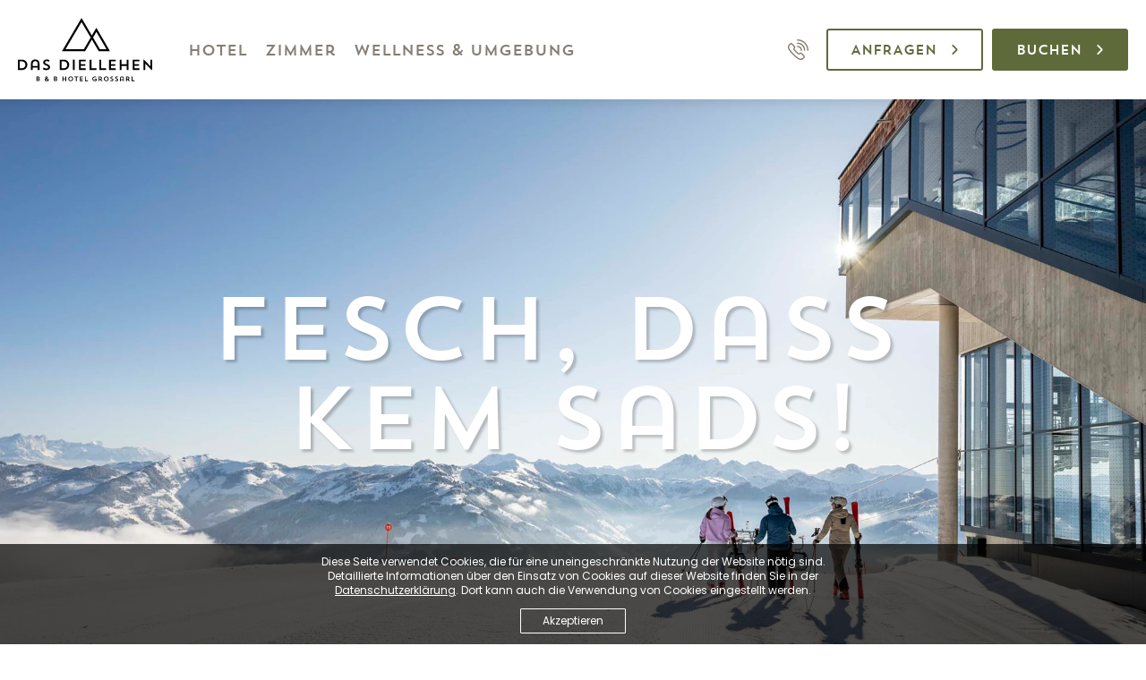

--- FILE ---
content_type: text/html;charset=UTF-8
request_url: https://www.hotel-diellehen.at/
body_size: 32305
content:
<!DOCTYPE html><html lang="de" data-context="Production/Live" class="-live -nojs -index -theme-document-home-page">
<!--
This website is powered by Neos, the Open Source Content Application Platform licensed under the GNU/GPL.
Neos is based on Flow, a powerful PHP application framework licensed under the MIT license.

More information and contribution opportunities at https://www.neos.io
-->
<head><meta charset="UTF-8" /><title>Hotel Diellehen in Großarl | 3* Hotel Salzburg Land</title><!-- Google Tag Manager -->
<script>
    (function (w, d, s, l, i) {
        w[l] = w[l] || [];
        w[l].push({ "gtm.start": new Date().getTime(), event: "gtm.js" });
        var f = d.getElementsByTagName(s)[0],
            j = d.createElement(s),
            dl = l != "dataLayer" ? "&l=" + l : "";
        j.async = true;
        j.src = "https://www.googletagmanager.com/gtm.js?id=" + i + dl;
        f.parentNode.insertBefore(j, f);
    })(window, document, "script", "dataLayer", "GTM-553945T");
</script>
<!-- End Google Tag Manager -->
<meta name="description" content="Im 3* B&amp;B Hotel Diellehen in Großarl genießt du Erholung pur im Salzburger Land. Jetzt buchen. ✓ Moderne Zimmer ✓ Sauna ✓ Badeteich ✓ Hot Pot" /><meta name="robots" content="index,follow" /><link rel="canonical" href="https://www.hotel-diellehen.at" /><meta name="twitter:card" content="summary" /><meta name="twitter:title" content="Hotel Diellehen in Großarl | 3* Hotel Salzburg Land" /><meta name="twitter:description" content="Im 3* B&amp;B Hotel Diellehen in Großarl genießt du Erholung pur im Salzburger Land. Jetzt buchen. ✓ Moderne Zimmer ✓ Sauna ✓ Badeteich ✓ Hot Pot" /><meta name="twitter:url" content="https://www.hotel-diellehen.at/" /><meta name="twitter:image" content="https://www.hotel-diellehen.at/_Resources/Persistent/a/0/8/9/a08906748d9f270b7b1f9967b6ae19b37f17e98c/Unbenanntes_Panorama-1-967x1500-387x600.jpg" /><meta property="og:type" content="website" /><meta property="og:title" content="Hotel Diellehen in Großarl | 3* Hotel Salzburg Land" /><meta property="og:site_name" content="Hotel Diellehen in Großarl | 3* Hotel Salzburg Land" /><meta property="og:locale" content="de" /><meta property="og:description" content="Im 3* B&amp;B Hotel Diellehen in Großarl genießt du Erholung pur im Salzburger Land. Jetzt buchen. ✓ Moderne Zimmer ✓ Sauna ✓ Badeteich ✓ Hot Pot" /><meta property="og:url" content="https://www.hotel-diellehen.at/" /><meta property="og:image" content="https://www.hotel-diellehen.at/_Resources/Persistent/2/d/7/f/2d7f97cfe7a57e9da7a6d9811cc69f36381de1f7/Unbenanntes_Panorama-1-967x1500-696x1080.jpg" /><meta property="og:image:width" content="696" /><meta property="og:image:height" content="1080" /><meta property="og:image:alt" content="Unbenanntes_Panorama-1-967x1500.jpg" /><script type="application/ld+json">{"@context":"http:\/\/schema.org\/","@type":"BreadcrumbList","itemListElement":[{"@type":"ListItem","position":1,"name":"Hotel Diellehen","item":"https:\/\/www.hotel-diellehen.at"}]}</script><script type="application/ld+json">{"@context":"http:\/\/schema.org\/","@type":"WebSite","name":"Hotel Diellehen","url":"https:\/\/www.hotel-diellehen.at"}</script><script type="text/javascript">(function(){var x=document.documentElement.classList;x.remove('-nojs');x.add('-js')})()</script><meta http-equiv="X-UA-Compatible" content="IE=edge" /><meta name="viewport" content="width=device-width, initial-scale=1.0, viewport-fit=auto" /><link rel="apple-touch-icon" sizes="180x180" href="/apple-touch-icon.png" />
<link rel="icon" type="image/png" sizes="32x32" href="/favicon-32x32.png" />
<link rel="icon" type="image/png" sizes="16x16" href="/favicon-16x16.png" />
<link rel="manifest" href="/site.webmanifest" />
<meta name="msapplication-TileColor" content="#da532c" />
<meta name="theme-color" content="#ffffff" />
<script defer src="https://www.hotel-diellehen.at/_Resources/Static/Packages/GesagtGetan.Theme/Scripts/Main.js?hash=7191bc1d090aaacfcf97ca30f91edbb372001fc2"></script><link rel="stylesheet" href="https://www.hotel-diellehen.at/_Resources/Static/Packages/GesagtGetan.Theme/Styles/Main.css?hash=e7ec3f5c1dd069a4ddabe92899ebfcfd71bbe4a6" /><link href="//fonts.bunny.net/css?family=Poppins&amp;display=swap" rel="stylesheet" /><script defer src="https://www.hotel-diellehen.at/_Resources/Static/Packages/GesagtGetan.Form/Scripts/Main.js?hash=2300f91abbfd856b2889bc8805aef590841987e9"></script><link rel="stylesheet" href="https://www.hotel-diellehen.at/_Resources/Static/Packages/GesagtGetan.Form/Styles/Main.css?hash=3844cc07556bcce2fc931f9dd3068c2106187197" /><script defer src="https://www.hotel-diellehen.at/_Resources/Static/Packages/GesagtGetan.Swiper/Scripts/Main.js?hash=0686315cabd55aa5fafa615aaa067b743853884c"></script><link rel="stylesheet" href="https://www.hotel-diellehen.at/_Resources/Static/Packages/GesagtGetan.Swiper/Styles/Main.css?hash=824767996e14b71e5ca946bec8311652da6f4643" /></head><script type="application/ld+json">{"@context":"https:\/\/schema.org\/","@type":"Hotel","name":"Hotel Diellehen","url":"https:\/\/www.hotel-diellehen.at\/","logo":"https:\/\/www.hotel-diellehen.at\/_Resources\/Static\/Packages\/GesagtGetan.Theme\/Assets\/Logo-mobile.svg","image":"https:\/\/www.hotel-diellehen.at\/_Resources\/Persistent\/b\/5\/6\/d\/b56dab9d59825c45c2c341b6f71197392f02bcc1\/large-einstieg-skivergnuegen-1-2500x1490.jpg","description":"Das 3-Sterne Hotel Diellehen in Gro\u00dfarl bietet dir Erholung in der Natur mit gem\u00fctlichen Zimmern, regionaler K\u00fcche und herzlicher Gastfreundschaft im Salzburger Land.","address":{"@type":"PostalAddress","streetAddress":"Unterbergstra\u00dfe 3","addressLocality":"Gro\u00dfarl","postalCode":"5611","addressCountry":"AT"},"sameAs":[],"aggregateRating":{"@type":"AggregateRating","ratingValue":5,"bestRating":5,"reviewCount":65,"url":"https:\/\/www.google.com\/travel\/search?gsas=1&ts=EggKAggDCgIIAxocEhoSFAoHCOkPEAUYGRIHCOkPEAUYGhgBMgIQAA&qs=MhNDZ29Jek11SnE5NkJ5YUJDRUFFOAI&ap=ugEHcmV2aWV3cw&ictx=111&rlz=1C1GCEA_enAT1155AT1155&hl=de-AT&ved=0CAAQ5JsGahcKEwioyrOPxbaNAxUAAAAAHQAAAAAQEA"},"geo":{"@type":"GeoCoordinates","latitude":47.2469497,"longitude":13.1928563},"telephone":"0043 664 13 29 637","email":"info@hotel-diellehen.at","priceRange":"\u20ac\u20ac","amenityFeature":[{"@type":"LocationFeatureSpecification","name":"Wellnessbereich","value":"True"},{"@type":"LocationFeatureSpecification","name":"Haustiere erlaubt","value":"True"},{"@type":"LocationFeatureSpecification","name":"WLAN","value":"True"},{"@type":"LocationFeatureSpecification","name":"Rauchfrei","value":"True"},{"@type":"LocationFeatureSpecification","name":"Kostenloser Parkplatz","value":"True"},{"@type":"LocationFeatureSpecification","name":"Fahrradverleih","value":"False"}],"checkinTime":"14:00","checkoutTime":"11:00","starRating":{"@type":"Rating","ratingValue":"3"}}</script><body class data-slider="Gehe zu der {{index}} Slide,Vorherige Slide,Nächste Slide"><!-- Google Tag Manager (noscript) -->
<noscript
    ><iframe
        src="https://www.googletagmanager.com/ns.html?id=GTM-553945T"
        height="0"
        width="0"
        style="display: none; visibility: hidden;"
    ></iframe
></noscript>
<!-- End Google Tag Manager (noscript) -->
<a href="#content" class="skip-links sr-only sr-only-focusable">Zum Inhalt</a><div class="site"><header class="header"><div class="header__content"><button type="button" class="main-nav__hamburger"><span></span><i></i></button><a class="logo" href="/" title><img src="https://www.hotel-diellehen.at/_Resources/Static/Packages/GesagtGetan.Theme/Assets/Logo-mobile.svg" alt="Hotel Diellehen" width="150" height="71" class="desktop" /><img src="https://www.hotel-diellehen.at/_Resources/Static/Packages/GesagtGetan.Theme/Assets/Logo.svg" alt="Hotel Diellehen" width="110" height="42" class="mobile" /></a><nav class="main-nav"><ul class="main-nav__list main-nav__list--level-1"><li class="main-nav__item main-nav__item--level-1"><a class="main-nav__link main-nav__link--level-1 main-nav__link--has-sub-items main-nav__link--shortcut" href="/de/hotel-grossarl/gastgeber-familie-hettegger">Hotel</a><ul class="main-nav__list main-nav__list--level-2"><li class="main-nav__item main-nav__item--level-2"><a class="main-nav__link main-nav__link--level-2" href="/de/hotel-grossarl/gastgeber-familie-hettegger">Gastgeber & Philosophie</a></li><li class="main-nav__item main-nav__item--level-2"><a class="main-nav__link main-nav__link--level-2" href="/de/hotel-grossarl/genuss-fruehstueck">Genuss-Frühstück</a></li><li class="main-nav__item main-nav__item--level-2"><a class="main-nav__link main-nav__link--level-2" href="/de/hotel-grossarl/vertrauens-bar">"Vertrauens"-Bar</a></li><li class="main-nav__item main-nav__item--level-2"><a class="main-nav__link main-nav__link--level-2" href="/de/hotel-grossarl/lage-anreise">Lage & Anreise</a></li><li class="main-nav__item main-nav__item--level-2"><a class="main-nav__link main-nav__link--level-2" href="/de/hotel-grossarl/bildergalerie">Bildergalerie</a></li></ul></li><li class="main-nav__item main-nav__item--level-1"><a class="main-nav__link main-nav__link--level-1 main-nav__link--has-sub-items main-nav__link--shortcut" href="/de/zimmer/suite-diellehen">Zimmer</a><ul class="main-nav__list main-nav__list--level-2"><li class="main-nav__item main-nav__item--level-2"><a class="main-nav__link main-nav__link--level-2" href="/de/zimmer/suite-diellehen">Suite Diellehen</a></li><li class="main-nav__item main-nav__item--level-2"><a class="main-nav__link main-nav__link--level-2" href="/de/zimmer/appartement-grossarl">Loft Appartement</a></li><li class="main-nav__item main-nav__item--level-2"><a class="main-nav__link main-nav__link--level-2" href="/de/zimmer/angebote">Pauschalen & Angebote</a></li><li class="main-nav__item main-nav__item--level-2"><a class="main-nav__link main-nav__link--level-2" href="/de/zimmer/gut-zu-wissen">Gut zu Wissen</a></li><li class="main-nav__item main-nav__item--level-2"><a class="main-nav__link main-nav__link--level-2" href="/de/zimmer/lueckentage">Lückentage</a></li><li class="main-nav__item main-nav__item--level-2"><a class="main-nav__link main-nav__link--level-2" href="/de/zimmer/gaestebewertungen">Gästebewertungen</a></li></ul></li><li class="main-nav__item main-nav__item--level-1"><a class="main-nav__link main-nav__link--level-1 main-nav__link--has-sub-items main-nav__link--shortcut" href="/de/wellness-umgebung/sauna-badeteich-hot-pots">Wellness & Umgebung</a><ul class="main-nav__list main-nav__list--level-2"><li class="main-nav__item main-nav__item--level-2"><a class="main-nav__link main-nav__link--level-2" href="/de/wellness-umgebung/sauna-badeteich-hot-pots">Sauna & Relax</a></li><li class="main-nav__item main-nav__item--level-2"><a class="main-nav__link main-nav__link--level-2" href="/de/wellness-umgebung/grossarltal">Das Großarltal</a></li><li class="main-nav__item main-nav__item--level-2"><a class="main-nav__link main-nav__link--level-2" href="/de/wellness-umgebung/berg-gesund-programm">Berg-Gesund-Programm</a></li><li class="main-nav__item main-nav__item--level-2"><a class="main-nav__link main-nav__link--level-2" href="/de/wellness-umgebung/winterurlaub-grossarl">Winterglück</a></li><li class="main-nav__item main-nav__item--level-2"><a class="main-nav__link main-nav__link--level-2" href="/de/wellness-umgebung/skifahren">Skifahren in Großarl</a></li><li class="main-nav__item main-nav__item--level-2"><a class="main-nav__link main-nav__link--level-2" href="/de/wellness-umgebung/sommerurlaub-grossarl">Sommerfreuden</a></li></ul></li></ul></nav><div class="header-buttons-links"><div class="header-buttons__container"><div class="header-buttons__icon-link"><a href="tel:0043 664 13 29 637" class="header__phone"><div class="header__link-button-tooltip">0043 664 13 29 637</div><svg class="icon icon--phone"><use xlink:href="#icon-phone"></use></svg></a></div></div><div class="header-buttons__buttons"><div class="button button--border-green "><a href="/de/anfrage">Anfragen<span class="button__arrow"><svg class="icon icon--arrow"><use xlink:href="#icon-arrow"></use></svg></span></a></div><div class="button button--green-bg "><a href="/de/buchen-online">Buchen<span class="button__arrow"><svg class="icon icon--arrow"><use xlink:href="#icon-arrow"></use></svg></span></a></div></div></div><div class="header-mobile-phone"><a href="tel:0043 664 13 29 637" class="header__phone"><svg class="icon icon--phone"><use xlink:href="#icon-phone"></use></svg></a></div></div></header><div class="mobile-bottom-menu"><div class="mobile-bottom-buttons"><div class="button button--secondary "><a href="/de/anfrage">Anfragen<span class="button__arrow"><svg class="icon icon--arrow"><use xlink:href="#icon-arrow"></use></svg></span></a></div><div class="button button--secondary "><a href="/de/buchen-online">Buchen<span class="button__arrow"><svg class="icon icon--arrow"><use xlink:href="#icon-arrow"></use></svg></span></a></div></div></div><main id="main" aria-label="Content" class="content"><div class="header-image-homepage"><div class="header-image-headline">Fesch, dass&nbsp;<br>kem sads!</div><div class="image "><picture class="img-fluid"><source srcset="https://www.hotel-diellehen.at/_Resources/Persistent/7/7/4/e/774e5d378a465193a874a8c9e2a803a25e0f59bb/large-einstieg-skivergnuegen-1-2500x1490-1080x569.webp 1080w, https://www.hotel-diellehen.at/_Resources/Persistent/0/3/8/9/03890f5183b2c1fc8843246401f1875d65fddab9/large-einstieg-skivergnuegen-1-2500x1490-1920x1012.webp 1920w, https://www.hotel-diellehen.at/_Resources/Persistent/3/d/4/d/3d4d1aaa6f2180634096d0f9568c48aa754cd659/large-einstieg-skivergnuegen-1-2500x1490-2500x1318.webp 2880w, https://www.hotel-diellehen.at/_Resources/Persistent/3/d/4/d/3d4d1aaa6f2180634096d0f9568c48aa754cd659/large-einstieg-skivergnuegen-1-2500x1490-2500x1318.webp 3840w" sizes="100vw" type="image/webp" media="(min-width: 769px)" width="1920" height="1012" /><source srcset="https://www.hotel-diellehen.at/_Resources/Persistent/f/9/9/9/f99973813514fa78cb104603213cd9833ba9f1a8/large-einstieg-skivergnuegen-1-2500x1490-1080x569.jpg 1080w, https://www.hotel-diellehen.at/_Resources/Persistent/6/c/6/b/6c6b7cff97839fd923d5166b89e4c3f4a62d3c99/large-einstieg-skivergnuegen-1-2500x1490-1920x1012.jpg 1920w, https://www.hotel-diellehen.at/_Resources/Persistent/b/5/6/d/b56dab9d59825c45c2c341b6f71197392f02bcc1/large-einstieg-skivergnuegen-1-2500x1490.jpg 2880w, https://www.hotel-diellehen.at/_Resources/Persistent/b/5/6/d/b56dab9d59825c45c2c341b6f71197392f02bcc1/large-einstieg-skivergnuegen-1-2500x1490.jpg 3840w" sizes="100vw" media="(min-width: 769px)" width="1920" height="1012" /><source srcset="https://www.hotel-diellehen.at/_Resources/Persistent/8/e/d/a/8eda8da4160e7c4cd9ba0cd6a268d6f1c1cdce24/large-einstieg-skivergnuegen-1-400x565.webp 400w, https://www.hotel-diellehen.at/_Resources/Persistent/b/b/3/2/bb328659d701fb4cea883dec560457987a2dcb3a/large-einstieg-skivergnuegen-1-500x706.webp 500w, https://www.hotel-diellehen.at/_Resources/Persistent/e/1/b/b/e1bb35089d5e09df170cbb3f9c22806ca4978c82/large-einstieg-skivergnuegen-1-600x847.webp 600w, https://www.hotel-diellehen.at/_Resources/Persistent/4/e/5/7/4e57a22ee2b9db7facd47507f13a971d3bc572ed/large-einstieg-skivergnuegen-1-769x1086.webp 769w, https://www.hotel-diellehen.at/_Resources/Persistent/5/4/3/6/5436b3b0653a11d553380273424ce4c7bbff5678/large-einstieg-skivergnuegen-1-1080x1525.webp 1080w" sizes="100vw" type="image/webp" width="769" height="1086" /><source srcset="https://www.hotel-diellehen.at/_Resources/Persistent/4/5/a/a/45aa5717a2b5223bd245ccf799e5261d299a37a9/large-einstieg-skivergnuegen-1-400x565.jpg 400w, https://www.hotel-diellehen.at/_Resources/Persistent/a/6/0/7/a607c11c5a69f7ce6e19cbbb001e103a1fd2606d/large-einstieg-skivergnuegen-1-500x706.jpg 500w, https://www.hotel-diellehen.at/_Resources/Persistent/4/5/a/4/45a4b06e46d671757b1a75a55d430cd996a99a5d/large-einstieg-skivergnuegen-1-600x847.jpg 600w, https://www.hotel-diellehen.at/_Resources/Persistent/e/4/3/4/e43474f011746eb6a29e8fc2ea23932efa2648b3/large-einstieg-skivergnuegen-1-769x1086.jpg 769w, https://www.hotel-diellehen.at/_Resources/Persistent/a/e/f/2/aef21e5539c01d06e2c4d91866e532c878d617a9/large-einstieg-skivergnuegen-1-1080x1525.jpg 1080w" sizes="100vw" width="769" height="1086" /><img src="https://www.hotel-diellehen.at/_Resources/Persistent/6/c/6/b/6c6b7cff97839fd923d5166b89e4c3f4a62d3c99/large-einstieg-skivergnuegen-1-2500x1490-1920x1012.jpg" loading="lazy" alt width="1920" height="1012" /></picture></div></div><div class="container-fluid neos-contentcollection"><header class="headline headline-firstheadline"><h2 class="headline__sub">Dein 3-Sterne Hotel im Salzburger Land</h2><h1 class="headline__main">Hotel Diellehen in Großarl</h1><div class="headline__mountains"><svg class="icon icon--mountains"><use xlink:href="#icon-mountains"></use></svg></div></header><div class="text"><div class="text__text -text-formatting"><div class="desktop-text"><p>"Fesch, dass kem sads!" Der Chef ist der Andi und gemeinsam mit seiner Freundin Kerstin heißt er die Gäste in seinem 3-Sterne-Hotel in Großarl im SalzburgerLand willkommen. "Schön, dass ihr da seid!“ … Was dich hier in diesem charmanten Hotel 365 Tage im Jahr erwartet, ist ein Stück Heimat. Von Herzen willkommen sein – das ist es, was Das Diellehen im Großarltal seinen Gästen so natürlich echt schenkt.</p><div class="read-more"><button type="button" class="read-more__link">mehr lesen<svg class="icon icon--arrow-link"><use xlink:href="#icon-arrow-link"></use></svg></button><div class="read-more__text"><p>An einem Platz, an dem die Sonne nicht nur aufgeht, sondern hell strahlt: Ob beim <a href="/de/wellness-umgebung/sauna-badeteich-hot-pots">Wellnessen am Kraftplatzl</a>, beim <a href="/de/hotel-grossarl/genuss-fruehstueck">Frühstück am Lieblingsplatzl</a> oder draußen in den Bergen – aufm Spielplatzl für aktive und erholungsuchende Genießer.</p></div></div></div></div></div><div class="inclusive-service"><h2 class="inclusive-service__headline">Pssst! Unser Geheimtipp für euch</h2><div class="inclusive-service__items neos-contentcollection"><div class="inclusive-service-item"><svg class="icon icon--rezeption-platzl"><use xlink:href="#icon-rezeption-platzl"></use></svg><div class="inclusive-service-item__content"><div class="inclusive-service-item__headline">diellehen loft-Appartement</div><div class="inclusive-service-item__text"><p><strong>&nbsp;</strong><br>Familien und Freundesgruppen für bis zu 8 Personen finden in unserem neuen Loft-Appartement Platz.</p><p><strong>120 m² Wohnfläche mit 3 Schlafzimmern und 2 Badezimmern. Große, moderne Wohnküche mit Essbereich &amp; Sofalandschaft. 40 m² Sonnenterrasse mit Outdoor-Whirlpool &amp; Lounge-Ecke.</strong><br><br><a href="/de/zimmer/appartement-grossarl"><strong>Mehr zu unserem Loft Appartement</strong></a></p></div></div></div></div></div><div class="text-with-image text-with-image--green"><div class="text-image-container-inner"><div class="text-with-image__text text-switch-mobile"><h2 class="text-with-image__headline">Die Gastgeber</h2><div class="text-with-image__text--inner -text-formatting"><div class="desktop-text"><p>Dem Andi ist es am liebsten, wenn die Gäste des 3-Sterne-Hotels in Großarl ein breites Grinsen bis über beide Ohren haben. Und der Kerstin ist wichtig, dass alles richtig persönlich ist. Und dann wäre da noch die Mama Greti im Hintergrund und eigentlich im Ruhestand.</p><p>Herzlichkeit hat das Großarler Hotel in fast einem halben Jahrhundert geprägt. Und der Gast? Der freut sich, dass die <a href="/de/hotel-grossarl/gastgeber-familie-hettegger">Familie Hettegger</a> ihn so fesch begrüßt und umsorgt. Mit viel Herz und Seele, einem "Du" – und einem Gefühl, wie es dieses nur in Großarl gibt.</p> </div><div class="mobile-text"> Dem Andi ist es am liebsten, wenn die Gäste des B&B Großarl ein breites Grinsen bis über beide Ohren haben. Und der Kerstin ist wichtig, dass alles richtig persönlich ist. Und dann wäre da noch die Mama Greti …

Ihre Herzlichkeit hat das Haus in fast einem halben Jahrhundert geprägt. Und der Gast? Der freut sich, dass die Familie Hettegger ihn so fesch begrüßt und umsorgt.  </div><div class="button button--primary text-with-image__button"><a href="/de/hotel-grossarl/gastgeber-familie-hettegger">Schaut‘s vorbei <span class="button__arrow"><svg class="icon icon--arrow"><use xlink:href="#icon-arrow"></use></svg></span></a></div></div></div><div class="text-with-image__image"><div class="image "><picture class="img-fluid"><source srcset="https://www.hotel-diellehen.at/_Resources/Persistent/e/4/7/f/e47f297f1dc98ec6e1d2f96f3374cb3cfa78a197/Haus%20winter-1884x1364-870x630.webp 870w, https://www.hotel-diellehen.at/_Resources/Persistent/7/c/8/6/7c8650996fa093d05785fc497f65eb7c4460f4e5/Haus%20winter-1884x1364-1305x945.webp 1305w, https://www.hotel-diellehen.at/_Resources/Persistent/4/a/6/2/4a624e823aefbc980bae440bd894db50b7471e52/Haus%20winter-1884x1364-1740x1260.webp 1740w" sizes="(min-width: 870px) 50vw, 100vw" type="image/webp" media="(min-width: 769px)" width="870" height="630" /><source srcset="https://www.hotel-diellehen.at/_Resources/Persistent/a/6/9/7/a697243fc0db4ac0df20f9869cdfc86763febfe8/Haus%20winter-1884x1364-870x630.jpg 870w, https://www.hotel-diellehen.at/_Resources/Persistent/6/0/4/0/6040f270076f9366ea782823a72fece5d8a192d7/Haus%20winter-1884x1364-1305x945.jpg 1305w, https://www.hotel-diellehen.at/_Resources/Persistent/7/e/6/0/7e60bdfb3b12c474590e59bd24eaf20e56c8fb57/Haus%20winter-1884x1364-1740x1260.jpg 1740w" sizes="(min-width: 870px) 50vw, 100vw" media="(min-width: 769px)" width="870" height="630" /><source srcset="https://www.hotel-diellehen.at/_Resources/Persistent/5/c/7/4/5c7458b049455adaadf0970aa36aa3b6b061a394/Haus%20winter-1884x1364-400x400.webp 400w, https://www.hotel-diellehen.at/_Resources/Persistent/3/2/6/a/326a3e20ab04d04ad21a5d42ae6a53a933cb17d4/Haus%20winter-1884x1364-500x500.webp 500w, https://www.hotel-diellehen.at/_Resources/Persistent/1/9/3/2/193279e08a11d276a4b173ff0bdaa379e4c49c35/Haus%20winter-1884x1364-600x600.webp 600w, https://www.hotel-diellehen.at/_Resources/Persistent/f/6/8/8/f6889671bb91f1ac821546ade6a69bde170efe56/Haus%20winter-1884x1364-769x769.webp 769w, https://www.hotel-diellehen.at/_Resources/Persistent/0/7/c/d/07cdd3f5be81af7659133c033da91b29adf46baa/Haus%20winter-1884x1364-1080x1080.webp 1080w" sizes="100vw" type="image/webp" width="769" height="769" /><source srcset="https://www.hotel-diellehen.at/_Resources/Persistent/c/1/4/a/c14aa3dd40b2fd567271781db83125fb80c9ea48/Haus%20winter-1884x1364-400x400.jpg 400w, https://www.hotel-diellehen.at/_Resources/Persistent/f/7/3/d/f73d63605f3954f8457a87a036c05b783747758b/Haus%20winter-1884x1364-500x500.jpg 500w, https://www.hotel-diellehen.at/_Resources/Persistent/1/c/e/f/1cef75a26f45324fefa5ef8a1cb1d1922e36ea54/Haus%20winter-1884x1364-600x600.jpg 600w, https://www.hotel-diellehen.at/_Resources/Persistent/0/4/2/6/0426bc6ebe53989f4a36f3a929adc9c794ff2716/Haus%20winter-1884x1364-769x769.jpg 769w, https://www.hotel-diellehen.at/_Resources/Persistent/9/a/2/1/9a21882286663b6ae8e908e19faec76aae097ae9/Haus%20winter-1884x1364-1080x1080.jpg 1080w" sizes="100vw" width="769" height="769" /><img src="https://www.hotel-diellehen.at/_Resources/Persistent/a/6/9/7/a697243fc0db4ac0df20f9869cdfc86763febfe8/Haus%20winter-1884x1364-870x630.jpg" loading="lazy" alt="Hotel Diellehen in Großarl im Winter von außen." width="870" height="630" /></picture></div></div></div></div><div class="text-with-gallery"><div class="text-gallery-container-inner text-gallery-container-inner--mirror"><div class="text-with-gallery__text text-switch-mobile"><h2 class="text-with-gallery__headline">Die charmantesten Zimmer in grossarl</h2><div class="text-with-gallery__text--inner -text-formatting"><div class="desktop-text"><p>Das Schlafplatzl ist der Ort, von dem man gerne träumt. Im Herbst 2022 eröffnet, sind die Zimmer vor allem eines: a kloans Paradies. Die Gäste begeistert der Blick in die Berge: auf die Skipiste im Winter, auf die blühenden Almwiesen im Sommer.&nbsp;</p><p>Direkt vom Bett aus findet das gemütliche Staunen kein Ende. Das Interieur spiegelt die Naturverbundenheit der Gastgeber wider; gibt Einblicke in ihr Gespür für das Schöne. Zwölf Zimmer hat das 3 Sterne Hotel Diellehen in Großarl. Gemütlich und fein – geschaffen fürs Zufrieden sein – im Bed and Breakfast im Salzburger Großarltal.</p> </div><div class="mobile-text"> Das Schlafplatzl ist der Ort, von dem man gerne träumt. Die Zimmer sind vor allem eines: a kloans Paradies. Die Gäste begeistert der Blick in die Berge: auf die Skipiste im Winter, auf die blühenden Almwiesen im Sommer. Das Interieur spiegelt die Naturverbundenheit der Gastgeber wider. 12 Zimmer hat das Hotel Diellehen. Gemütlich und fein – geschaffen fürs Zufriedensein. </div><div class="button button--primary text-with-gallery__button"><a href="/de/zimmer/suite-diellehen">Suite Diellehen<span class="button__arrow"><svg class="icon icon--arrow"><use xlink:href="#icon-arrow"></use></svg></span></a></div></div></div><div class="text-with-gallery__media"><div class="image "><picture class="img-fluid"><source srcset="https://www.hotel-diellehen.at/_Resources/Persistent/8/f/c/b/8fcbfcdd4305b6f9cb75ed2bfdad4ad18e8c52b2/_DSC9876_%C2%A9GruberVint_-2335x2000-600x600.webp 600w, https://www.hotel-diellehen.at/_Resources/Persistent/b/f/e/b/bfeb1315678fcd8fb11019b97feec7e79454d5d4/_DSC9876_%C2%A9GruberVint_-2335x2000-900x900.webp 900w, https://www.hotel-diellehen.at/_Resources/Persistent/3/b/3/3/3b3356f4d828df616e1fd0fd089f74913d5a8365/_DSC9876_%C2%A9GruberVint_-2335x2000-1200x1200.webp 1200w" sizes="(min-width: 1200px) 600px, 100vw" type="image/webp" width="600" height="600" /><source srcset="https://www.hotel-diellehen.at/_Resources/Persistent/8/4/9/8/8498858dabba8963f5d57e4bfe4cbe4da8ba15d5/_DSC9876_%C2%A9GruberVint_-2335x2000-600x600.jpeg 600w, https://www.hotel-diellehen.at/_Resources/Persistent/3/5/4/8/3548aea168b05fb76d9bea7fa669dfedcdeea9b0/_DSC9876_%C2%A9GruberVint_-2335x2000-900x900.jpeg 900w, https://www.hotel-diellehen.at/_Resources/Persistent/e/0/c/0/e0c0d87cdf8fc4faad968cf3ed659030fefa121b/_DSC9876_%C2%A9GruberVint_-2335x2000-1200x1200.jpeg 1200w" sizes="(min-width: 1200px) 600px, 100vw" width="600" height="600" /><img src="https://www.hotel-diellehen.at/_Resources/Persistent/8/4/9/8/8498858dabba8963f5d57e4bfe4cbe4da8ba15d5/_DSC9876_%C2%A9GruberVint_-2335x2000-600x600.jpeg" loading="lazy" alt="Suite Diellehen mit Couch, Doppelbett und Balkon im B&amp;B Hotel Diellehen in Großarl." width="600" height="600" /></picture></div><div class="image-gap"></div><div class="image "><picture class="img-fluid"><source srcset="https://www.hotel-diellehen.at/_Resources/Persistent/d/d/d/9/ddd9d1fa7638168746371ae90636fedea8d2cd74/_DSC9894_%C2%A9GruberVint_-1421x2002-250x320.webp 250w, https://www.hotel-diellehen.at/_Resources/Persistent/2/a/b/b/2abbbf98be2313ba8b9fc1f54788855c5c0f472d/_DSC9894_%C2%A9GruberVint_-1421x2002-375x480.webp 375w, https://www.hotel-diellehen.at/_Resources/Persistent/a/4/4/4/a44492c4107140309e685c21b7a670d5e0097929/_DSC9894_%C2%A9GruberVint_-1421x2002-500x640.webp 500w" sizes="(min-width: 1200px) 250px, 100vw" type="image/webp" width="250" height="320" /><source srcset="https://www.hotel-diellehen.at/_Resources/Persistent/d/a/7/4/da74d4001f87936f363285173e8bec681793be86/_DSC9894_%C2%A9GruberVint_-1421x2002-250x320.jpeg 250w, https://www.hotel-diellehen.at/_Resources/Persistent/a/6/6/0/a6608427a13c3dddc33ad6733965c7b152f7128a/_DSC9894_%C2%A9GruberVint_-1421x2002-375x480.jpeg 375w, https://www.hotel-diellehen.at/_Resources/Persistent/a/7/d/e/a7de4866773bbad28f5b1c3f462dc82378de3ab5/_DSC9894_%C2%A9GruberVint_-1421x2002-500x640.jpeg 500w" sizes="(min-width: 1200px) 250px, 100vw" width="250" height="320" /><img src="https://www.hotel-diellehen.at/_Resources/Persistent/d/a/7/4/da74d4001f87936f363285173e8bec681793be86/_DSC9894_%C2%A9GruberVint_-1421x2002-250x320.jpeg" loading="lazy" alt="Modernes und großzügiges Bad mit begehbarer Dusche im Hotel Diellehen in Großarl." width="250" height="320" /></picture></div><div class="image "><picture class="img-fluid"><source srcset="https://www.hotel-diellehen.at/_Resources/Persistent/f/7/a/c/f7ac17a659ea070fe53cbc775ca80df456fd3964/_DSC9905%C2%A9GruberVint_-1820x1866-250x300.webp 250w, https://www.hotel-diellehen.at/_Resources/Persistent/9/b/6/0/9b60085402d3bc863b9843c8a69a40bf0992336e/_DSC9905%C2%A9GruberVint_-1820x1866-375x450.webp 375w, https://www.hotel-diellehen.at/_Resources/Persistent/b/f/b/b/bfbbc2dcc259b0598c105e53601676803b22c06a/_DSC9905%C2%A9GruberVint_-1820x1866-500x600.webp 500w" sizes="(min-width: 1200px) 250px, 100vw" type="image/webp" width="250" height="300" /><source srcset="https://www.hotel-diellehen.at/_Resources/Persistent/f/1/c/0/f1c08f9c33300597e4dca557ff95f6482439c534/_DSC9905%C2%A9GruberVint_-1820x1866-250x300.jpeg 250w, https://www.hotel-diellehen.at/_Resources/Persistent/c/3/f/e/c3fe9f45611eb5e8afb786027c3a8b3051739d73/_DSC9905%C2%A9GruberVint_-1820x1866-375x450.jpeg 375w, https://www.hotel-diellehen.at/_Resources/Persistent/7/0/4/2/7042ba318684df04d94761c51c42bd442069f9bf/_DSC9905%C2%A9GruberVint_-1820x1866-500x600.jpeg 500w" sizes="(min-width: 1200px) 250px, 100vw" width="250" height="300" /><img src="https://www.hotel-diellehen.at/_Resources/Persistent/f/1/c/0/f1c08f9c33300597e4dca557ff95f6482439c534/_DSC9905%C2%A9GruberVint_-1820x1866-250x300.jpeg" loading="lazy" alt="Großzügiges Doppelzimmer mit Bett und Balkon im 3 Sterne Hotel Diellehen in Großarl." width="250" height="300" /></picture></div></div></div></div><div class="text-with-image text-with-image--gray"><div class="text-image-container-inner"><div class="text-with-image__text text-switch-mobile"><h2 class="text-with-image__headline">DAS GENUSS-FRÜHSTÜCK</h2><div class="text-with-image__text--inner -text-formatting"><div class="desktop-text"><p>"Guadn Moagn! Hobt’s guad g’schlofn?" Da geht die Sonne auch im Herzen auf. Am Lieblingsplatzl vereint sich Genuss mit großarlerischem Lebensgefühl. Schmecken tuts, aus der Region stammts und mit Liebe ists gemacht.&nbsp;</p><p>Mama Greti und Kerstin teilen dieselbe Leidenschaft: Frisch gelegte Eier zu Frühstücks-Omeletts zuzubereiten. Für die Gäste Köstliches zu servieren. Stolz auf das sein, was von den Bauernhöfen kommt. Die Butter, die Milch, das Joghurt, der Käse. Es ist die Wertschätzung, die auf den Tellern landet. Und die Freundlichkeit der Familie Hettegger geht tief ins Gemüt. So soll Urlaub im kleinen &amp; feinen 3-Sterne Hotel in Großarl schmecken.</p> </div><div class="mobile-text"> "Guadn Moagn! Hobt’s guad g’schlofn?" Da geht die Sonne auch im Herzen auf. Am Lieblingsplatzl vereint sich Genuss mit großarlerischem Lebensgefühl. Schmecken tuts, aus der Region stammts und mit Liebe ists gemacht. Mama Greti und Kerstin teilen dieselbe Leidenschaft: Frisch gelegte Eier zu Frühstücks-Omeletts zuzubereiten. Für die Gäste Köstliches zu servieren.
 </div><div class="button button--primary text-with-image__button"><a href="/de/hotel-grossarl/genuss-fruehstueck">Fruastuckn mechst <span class="button__arrow"><svg class="icon icon--arrow"><use xlink:href="#icon-arrow"></use></svg></span></a></div></div></div><div class="text-with-image__image"><div class="image "><picture class="img-fluid"><source srcset="https://www.hotel-diellehen.at/_Resources/Persistent/9/a/7/0/9a70f587bb7cd8a605d77220b43ea5c72e9b0581/_DSC0110_Vintage_-3224x2333-870x630.webp 870w, https://www.hotel-diellehen.at/_Resources/Persistent/6/f/3/a/6f3a4d9517c8495db1f3a053630b1f4e0dfdfe99/_DSC0110_Vintage_-3224x2333-1305x945.webp 1305w, https://www.hotel-diellehen.at/_Resources/Persistent/c/3/2/5/c3255bc2a2c5f1d583d4201c19de79a9cbc7c49a/_DSC0110_Vintage_-3224x2333-1740x1260.webp 1740w" sizes="(min-width: 870px) 50vw, 100vw" type="image/webp" media="(min-width: 769px)" width="870" height="630" /><source srcset="https://www.hotel-diellehen.at/_Resources/Persistent/b/e/e/1/bee166e2e4e8a605762f8828a8d8522564443e1b/_DSC0110_Vintage_-3224x2333-870x630.jpeg 870w, https://www.hotel-diellehen.at/_Resources/Persistent/5/2/a/a/52aac64a5614a055132666c7e6b8417793982ae5/_DSC0110_Vintage_-3224x2333-1305x945.jpeg 1305w, https://www.hotel-diellehen.at/_Resources/Persistent/4/f/2/b/4f2b44465ea02df06900917b5848e253496efd03/_DSC0110_Vintage_-3224x2333-1740x1260.jpeg 1740w" sizes="(min-width: 870px) 50vw, 100vw" media="(min-width: 769px)" width="870" height="630" /><source srcset="https://www.hotel-diellehen.at/_Resources/Persistent/d/3/8/6/d386154f54942aaa47ed4a041bfc9f82c0e58f6e/_DSC0110_Vintage_-3224x2333-400x400.webp 400w, https://www.hotel-diellehen.at/_Resources/Persistent/0/7/e/d/07ed34dc448c2c27474c248dc98c8de4a41d9857/_DSC0110_Vintage_-3224x2333-500x500.webp 500w, https://www.hotel-diellehen.at/_Resources/Persistent/6/1/c/b/61cbccfbc72008c0f94860790bb58513c276a7bb/_DSC0110_Vintage_-3224x2333-600x600.webp 600w, https://www.hotel-diellehen.at/_Resources/Persistent/1/7/1/8/17189c6ad404acf0f34bd99e5903be9c811b9246/_DSC0110_Vintage_-3224x2333-769x769.webp 769w, https://www.hotel-diellehen.at/_Resources/Persistent/3/d/4/b/3d4b2f32a66dae4814d9a3c6a9dbe33f13e4c564/_DSC0110_Vintage_-3224x2333-1080x1080.webp 1080w" sizes="100vw" type="image/webp" width="769" height="769" /><source srcset="https://www.hotel-diellehen.at/_Resources/Persistent/8/9/4/3/894372a19ddf0062d9a6f1dc8e67add24f7dd501/_DSC0110_Vintage_-3224x2333-400x400.jpeg 400w, https://www.hotel-diellehen.at/_Resources/Persistent/4/c/8/4/4c849f980d46ede70fd079a4cefaddc3c1ff0f3a/_DSC0110_Vintage_-3224x2333-500x500.jpeg 500w, https://www.hotel-diellehen.at/_Resources/Persistent/e/5/e/3/e5e358ff1bc8775e793c5e0f7ff2d90b3802f945/_DSC0110_Vintage_-3224x2333-600x600.jpeg 600w, https://www.hotel-diellehen.at/_Resources/Persistent/c/1/a/c/c1ac5e7a114021e2ff14e9dc6ca48b6c01d56aa2/_DSC0110_Vintage_-3224x2333-769x769.jpeg 769w, https://www.hotel-diellehen.at/_Resources/Persistent/d/6/9/b/d69bcc5e35b12e9ef0382c2700ae67e7f29c0efd/_DSC0110_Vintage_-3224x2333-1080x1080.jpeg 1080w" sizes="100vw" width="769" height="769" /><img src="https://www.hotel-diellehen.at/_Resources/Persistent/b/e/e/1/bee166e2e4e8a605762f8828a8d8522564443e1b/_DSC0110_Vintage_-3224x2333-870x630.jpeg" loading="lazy" alt="Früstücksbuffet mit Tee- &amp; Kaffeebar im B&amp;B Hotel Diellehen in Großarl." width="870" height="630" /></picture></div></div></div></div><div class="text-with-image text-with-image--beige"><div class="text-image-container-inner text-image-container-inner--mirror"><div class="text-with-image__text text-switch-mobile"><h2 class="text-with-image__headline">DIE WELLNESS</h2><div class="text-with-image__text--inner -text-formatting"><div class="desktop-text"><p>"Wos tats heind?" Entspannung genießen und das Kraftplatzl entdecken. Genau das ist der perfekte Plan für heute. Der Wellnessbereich im 3 Sterne Hotel Das Diellehen in Großarl macht staunende Gesichter. Klein, fein, top – und immer hinterlässt er Zufriedenheit und einen gewissen Diellehen-Grinser.&nbsp;</p><p>Ob in den beheizten Hot-Pots (gegen Aufpreis), am Badeplatzl rund um den Naturbadeteich oder in den Saunen. Alles ist so angelegt, dass es dem Gast an nichts fehlt. Jede Minute ist pure Entspannung und dabei schweift der Blick auf die Berge und über das Großarltal. "Voi gutt", sagt die Kerstin gern voller Begeisterung für das Gute.</p> </div><div class="mobile-text"> "Wos tats heind?" Entspannung genießen und das Kraftplatzl entdecken. Genau das ist der perfekte Plan für heute. Der Wellnessbereich im Hotel Diellehen macht staunende Gesichter. Klein, fein, top – und immer hinterlässt er Zufriedenheit und einen gewissen Diellehen-Grinser. Ob in den beheizten Hot-Pots, am Badeplatzl rund um den Naturbadeteich oder in den Saunen. Alles ist so angelegt, dass es dem Gast an nichts fehlt.  </div><div class="button button--primary text-with-image__button"><a href="/de/wellness-umgebung/sauna-badeteich-hot-pots">Genießen mechst<span class="button__arrow"><svg class="icon icon--arrow"><use xlink:href="#icon-arrow"></use></svg></span></a></div></div></div><div class="text-with-image__image"><div class="image "><picture class="img-fluid"><source srcset="https://www.hotel-diellehen.at/_Resources/Persistent/d/f/0/e/df0e66f8d968907eae0d1e22581362bf59136dea/_DSC0010%C2%A9GruberVint_-2818x2000-870x630.webp 870w, https://www.hotel-diellehen.at/_Resources/Persistent/0/e/4/2/0e422e89d80b22119eb459c8ce79a2cdcaa35602/_DSC0010%C2%A9GruberVint_-2818x2000-1305x945.webp 1305w, https://www.hotel-diellehen.at/_Resources/Persistent/5/8/0/2/58026e557d727b97ac663ef254f4a5e198dddcae/_DSC0010%C2%A9GruberVint_-2818x2000-1740x1260.webp 1740w" sizes="(min-width: 870px) 50vw, 100vw" type="image/webp" media="(min-width: 769px)" width="870" height="630" /><source srcset="https://www.hotel-diellehen.at/_Resources/Persistent/0/f/5/6/0f568ff1b1d0b6251cfe35495ca80742a6d1927f/_DSC0010%C2%A9GruberVint_-2818x2000-870x630.jpeg 870w, https://www.hotel-diellehen.at/_Resources/Persistent/4/8/9/6/489643463a3a7ee36c567dc9b8af36e263e15089/_DSC0010%C2%A9GruberVint_-2818x2000-1305x945.jpeg 1305w, https://www.hotel-diellehen.at/_Resources/Persistent/f/9/6/f/f96f6b0f25069bcad1c63cfcd9f6fa8573580294/_DSC0010%C2%A9GruberVint_-2818x2000-1740x1260.jpeg 1740w" sizes="(min-width: 870px) 50vw, 100vw" media="(min-width: 769px)" width="870" height="630" /><source srcset="https://www.hotel-diellehen.at/_Resources/Persistent/b/8/0/8/b80897037463552299844882b3fa9141e97050c4/_DSC0010%C2%A9GruberVint_-2818x2000-400x400.webp 400w, https://www.hotel-diellehen.at/_Resources/Persistent/6/8/1/f/681f56ad04733d593df8ce3565988d1ea5dad1f6/_DSC0010%C2%A9GruberVint_-2818x2000-500x500.webp 500w, https://www.hotel-diellehen.at/_Resources/Persistent/d/c/3/9/dc3986a28c707d04056d71ead5f928b942d26348/_DSC0010%C2%A9GruberVint_-2818x2000-600x600.webp 600w, https://www.hotel-diellehen.at/_Resources/Persistent/3/1/a/3/31a3c484537924ad9ca5a3c4b36e0bebd09eac42/_DSC0010%C2%A9GruberVint_-2818x2000-769x769.webp 769w, https://www.hotel-diellehen.at/_Resources/Persistent/b/5/b/5/b5b5da09eb9a31dc05941ee556152b6a4162ebf9/_DSC0010%C2%A9GruberVint_-2818x2000-1080x1080.webp 1080w" sizes="100vw" type="image/webp" width="769" height="769" /><source srcset="https://www.hotel-diellehen.at/_Resources/Persistent/d/d/2/7/dd27b428c22332646291b2aa67669680abc726be/_DSC0010%C2%A9GruberVint_-2818x2000-400x400.jpeg 400w, https://www.hotel-diellehen.at/_Resources/Persistent/7/0/6/7/7067536e0304e7dd84ec1f08908deb3330236425/_DSC0010%C2%A9GruberVint_-2818x2000-500x500.jpeg 500w, https://www.hotel-diellehen.at/_Resources/Persistent/3/8/7/e/387ef5f1b1cc336a428e482808a0d73009f6257a/_DSC0010%C2%A9GruberVint_-2818x2000-600x600.jpeg 600w, https://www.hotel-diellehen.at/_Resources/Persistent/c/1/3/e/c13e7f20bb338ec4199d40fc523620d627b46736/_DSC0010%C2%A9GruberVint_-2818x2000-769x769.jpeg 769w, https://www.hotel-diellehen.at/_Resources/Persistent/6/a/4/d/6a4df4d71deca45f55cacc46fd8b52d286e2ace5/_DSC0010%C2%A9GruberVint_-2818x2000-1080x1080.jpeg 1080w" sizes="100vw" width="769" height="769" /><img src="https://www.hotel-diellehen.at/_Resources/Persistent/0/f/5/6/0f568ff1b1d0b6251cfe35495ca80742a6d1927f/_DSC0010%C2%A9GruberVint_-2818x2000-870x630.jpeg" loading="lazy" alt="Gemütliche Liegen im Wellness-Bereich des Hotel Diellehen in Großarl." width="870" height="630" /></picture></div></div></div></div><div class="text-with-gallery"><div class="text-gallery-container-inner"><div class="text-with-gallery__text"><h2 class="text-with-gallery__headline">Das GrossarlTAL</h2><div class="text-with-gallery__text--inner -text-formatting"><div class="desktop-text"><p>Ob das Hotel Das Diellehen die beste Lage in Großarl hat? Gut möglich. Die <a href="/de/grossarl-hotel-an-der-piste">Skipiste liegt direkt vor der Haustüre</a> und die neue 10er Gondel "Kieserbahn" befindet sich direkt gegenüber unseres 3-Sterne Ski-in &amp; Ski-out Hotels.&nbsp;</p><p>Die <a href="/de/wellness-umgebung/sommerurlaub-grossarl">sommerlichen Wander- und Radwege</a> laden zum Freizeitvergnügen ein. Das "Tal der Almen" lockt freundlich und genussreich. Und der Andi und die Kerstin kennen jeden verborgenen Winkel ihrer Heimat. Schee, dass ihre Gäste Teil davon sein dürfen und sich glücklich schätzen, in Großarl von Herzen willkommen zu sein.</p> </div><div class="button button--primary text-with-gallery__button"><a href="/de/wellness-umgebung/grossarltal">Erleben mechst<span class="button__arrow"><svg class="icon icon--arrow"><use xlink:href="#icon-arrow"></use></svg></span></a></div></div></div><div class="text-with-gallery__media"><div class="image "><picture class="img-fluid"><source srcset="https://www.hotel-diellehen.at/_Resources/Persistent/6/e/7/c/6e7cd666c24ae19d8130aab87b40c3db74e3357f/landschaft-bach-grossarltal%20Kopie-1476x1475-600x600.webp 600w, https://www.hotel-diellehen.at/_Resources/Persistent/7/1/9/5/7195526cc08723908fb771bcb55e33e9e5187544/landschaft-bach-grossarltal%20Kopie-1476x1475-900x900.webp 900w, https://www.hotel-diellehen.at/_Resources/Persistent/1/9/3/1/19317dbebe0ed49829a247d09b800069816b2bd8/landschaft-bach-grossarltal%20Kopie-1476x1475-1200x1200.webp 1200w" sizes="(min-width: 1200px) 600px, 100vw" type="image/webp" width="600" height="600" /><source srcset="https://www.hotel-diellehen.at/_Resources/Persistent/5/1/0/a/510af73b033c83773b9f4dd482b6e881dc3bacf8/landschaft-bach-grossarltal%20Kopie-1476x1475-600x600.jpg 600w, https://www.hotel-diellehen.at/_Resources/Persistent/c/d/f/f/cdffb610795f4a74949fff8fcfa84297268365e7/landschaft-bach-grossarltal%20Kopie-1476x1475-900x900.jpg 900w, https://www.hotel-diellehen.at/_Resources/Persistent/4/d/e/5/4de527e45693cd4c5d7bb1a556e45b19ac227b3e/landschaft-bach-grossarltal%20Kopie-1476x1475-1200x1200.jpg 1200w" sizes="(min-width: 1200px) 600px, 100vw" width="600" height="600" /><img src="https://www.hotel-diellehen.at/_Resources/Persistent/5/1/0/a/510af73b033c83773b9f4dd482b6e881dc3bacf8/landschaft-bach-grossarltal%20Kopie-1476x1475-600x600.jpg" loading="lazy" alt="Tief verschneite Winterlandschaft mit Bach im Großarltal, Salzburger Land." width="600" height="600" /></picture></div><div class="image-gap"></div><div class="image "><picture class="img-fluid"><source srcset="https://www.hotel-diellehen.at/_Resources/Persistent/8/9/9/a/899a246827538d5a619c54893b4953fdd77b26d0/00000117122_Huettenzauber-mit-Kaiserschmarren_Oesterreich-Werbung_thecreatingclick-com--1334x1708-250x320.webp 250w, https://www.hotel-diellehen.at/_Resources/Persistent/1/7/e/c/17ec3f8d382a0f54cc6212325ccf76d3f16405ac/00000117122_Huettenzauber-mit-Kaiserschmarren_Oesterreich-Werbung_thecreatingclick-com--1334x1708-375x480.webp 375w, https://www.hotel-diellehen.at/_Resources/Persistent/e/6/3/c/e63c20fdf5a16e93c9221c3fd7f384b5b1d5d288/00000117122_Huettenzauber-mit-Kaiserschmarren_Oesterreich-Werbung_thecreatingclick-com--1334x1708-500x640.webp 500w" sizes="(min-width: 1200px) 250px, 100vw" type="image/webp" width="250" height="320" /><source srcset="https://www.hotel-diellehen.at/_Resources/Persistent/b/4/2/5/b4258684f45c75a50b0848770d82c67a6e9d0690/00000117122_Huettenzauber-mit-Kaiserschmarren_Oesterreich-Werbung_thecreatingclick-com--1334x1708-250x320.jpg 250w, https://www.hotel-diellehen.at/_Resources/Persistent/5/2/c/8/52c8594f3a1e461335adff48208e6e9f463a7feb/00000117122_Huettenzauber-mit-Kaiserschmarren_Oesterreich-Werbung_thecreatingclick-com--1334x1708-375x480.jpg 375w, https://www.hotel-diellehen.at/_Resources/Persistent/9/1/6/5/9165c21113bcc28b6dd7fe47ed5800fb990dcd9e/00000117122_Huettenzauber-mit-Kaiserschmarren_Oesterreich-Werbung_thecreatingclick-com--1334x1708-500x640.jpg 500w" sizes="(min-width: 1200px) 250px, 100vw" width="250" height="320" /><img src="https://www.hotel-diellehen.at/_Resources/Persistent/b/4/2/5/b4258684f45c75a50b0848770d82c67a6e9d0690/00000117122_Huettenzauber-mit-Kaiserschmarren_Oesterreich-Werbung_thecreatingclick-com--1334x1708-250x320.jpg" loading="lazy" alt="Frisch zubereiteter Kaiserschmarren - das perfekte Essen im Winterurlaub im Hotel Diellehen in Großarl." width="250" height="320" /></picture></div><div class="image "><picture class="img-fluid"><source srcset="https://www.hotel-diellehen.at/_Resources/Persistent/2/1/0/8/210809adf0ab6466a63f08ac668a6fc32518805b/skifahrer-ski-tragen-lorenz-masser-1251x1500-250x300.webp 250w, https://www.hotel-diellehen.at/_Resources/Persistent/a/4/c/9/a4c9510377218ae9210a9928c00ef115260d09fc/skifahrer-ski-tragen-lorenz-masser-1251x1500-375x450.webp 375w, https://www.hotel-diellehen.at/_Resources/Persistent/e/2/6/d/e26d77f5d564bec45d662ce4664f133537e0c822/skifahrer-ski-tragen-lorenz-masser-1251x1500-500x600.webp 500w" sizes="(min-width: 1200px) 250px, 100vw" type="image/webp" width="250" height="300" /><source srcset="https://www.hotel-diellehen.at/_Resources/Persistent/9/9/b/1/99b1f5fc94134d449d48dd50cd4426daf72e3482/skifahrer-ski-tragen-lorenz-masser-1251x1500-250x300.jpg 250w, https://www.hotel-diellehen.at/_Resources/Persistent/0/a/6/5/0a65a934f53830b5e217464f9b68247169dc3dc4/skifahrer-ski-tragen-lorenz-masser-1251x1500-375x450.jpg 375w, https://www.hotel-diellehen.at/_Resources/Persistent/f/e/3/d/fe3d385553526f3aa8effefda2f048a0d4d7bcc6/skifahrer-ski-tragen-lorenz-masser-1251x1500-500x600.jpg 500w" sizes="(min-width: 1200px) 250px, 100vw" width="250" height="300" /><img src="https://www.hotel-diellehen.at/_Resources/Persistent/9/9/b/1/99b1f5fc94134d449d48dd50cd4426daf72e3482/skifahrer-ski-tragen-lorenz-masser-1251x1500-250x300.jpg" loading="lazy" alt="Winterspass im Urlaub im Hotel Diellehen in Großarl." width="250" height="300" /></picture></div></div></div></div><div class="inclusive-service"><h2 class="inclusive-service__headline">ANKOMMEN &amp; GENIESSEN<br>HIGHLIGHTS im grossarler hotel</h2><div class="inclusive-service__items neos-contentcollection"><div class="inclusive-service-item"><svg class="icon icon--lieblingsplatzl"><use xlink:href="#icon-lieblingsplatzl"></use></svg><div class="inclusive-service-item__content"><div class="inclusive-service-item__headline">Lieblingsplatzl</div><div class="inclusive-service-item__text"><p>Willkommen im Herzstück unseres Hotels in Großarl. Hier wird gefrühstückt und dann genießt man das Lieblingsplatzl gern bis in den Abend hinein.</p></div></div></div><div class="inclusive-service-item"><svg class="icon icon--sonnplatzl"><use xlink:href="#icon-sonnplatzl"></use></svg><div class="inclusive-service-item__content"><div class="inclusive-service-item__headline">SONNPLATZL</div><div class="inclusive-service-item__text"><p>So richtig schön ist’s auch auf der Sonnenterrasse. Der Blick schweift über das Großarltal: Im Winter über die Skihänge, im Sommer begeistern die Almwiesen.</p></div></div></div><div class="inclusive-service-item"><svg class="icon icon--kraftplatzl"><use xlink:href="#icon-kraftplatzl"></use></svg><div class="inclusive-service-item__content"><div class="inclusive-service-item__headline">Kraftplatzl</div><div class="inclusive-service-item__text"><p>Wo genießt es sich erholsam? Zwischen Hot-Pots (gegen Aufpreis), Dampfsauna, Finnischer Sauna und Ruheoase.</p></div></div></div><div class="inclusive-service-item"><svg class="icon icon--badeplatzl"><use xlink:href="#icon-badeplatzl"></use></svg><div class="inclusive-service-item__content"><div class="inclusive-service-item__headline">BADEPLATZL</div><div class="inclusive-service-item__text"><p>Erfrischend nass, natürlich schön. Das ist unser Naturbadeteich, der dich ein- und abtauchen lässt.&nbsp;</p></div></div></div><div class="inclusive-service-item"><svg class="icon icon--abstellplatzl"><use xlink:href="#icon-abstellplatzl"></use></svg><div class="inclusive-service-item__content"><div class="inclusive-service-item__headline">ABSTELLPLATZL</div><div class="inclusive-service-item__text"><p>Deine Ski wohnen hier – und alles, was du sonst noch an Sportgeräten einstellen möchtest; dein Mountainbike zum Beispiel.</p></div></div></div><div class="inclusive-service-item"><svg class="icon icon--parkplatzl"><use xlink:href="#icon-parkplatzl"></use></svg><div class="inclusive-service-item__content"><div class="inclusive-service-item__headline">PARKPLATZL</div><div class="inclusive-service-item__text"><p>Hier parkt dein Auto kostenfrei. Falls es eine E-Tankstelle benötigt, versorgen zwei Elektro-Charger dein Auto mit Energie.&nbsp;</p></div></div></div></div></div><div class="newsletter-form"><div class="newsletter-form__container"><div class="newsletter-form__headline">Bleibe auf dem Laufenden!</div><div class="newsletter-form__text"><p>Mit unserem Diellehen-Newsletter. Gern im Diellehen sein – noch lieber "wiederkeman"!</p></div><div class="newsletter-form__form">




<form enctype="multipart/form-data" method="post" class="form" id="newsletterForm" action="https://www.hotel-diellehen.at/">
<div style="display: none"><input type="hidden" name="--newsletterForm[__state]" value="TzozMjoiTmVvc1xGb3JtXENvcmVcUnVudGltZVxGb3JtU3RhdGUiOjI6e3M6MjU6IgAqAGxhc3REaXNwbGF5ZWRQYWdlSW5kZXgiO2k6MDtzOjEzOiIAKgBmb3JtVmFsdWVzIjthOjA6e319df9e922eb30c662e5256b28a32d69acbefd30706" /><input type="hidden" name="--newsletterForm[__trustedProperties]" value="a:2:{s:5:&quot;email&quot;;i:1;s:10:&quot;newsletter&quot;;i:1;}b7420beec3c47d5a94527b8b4c7c935d148b544d" />
</div>

    <div class="inputs clearfix">
          

<div class="inquiry-form container-fluid newsletter">
    <div class="row">
        <div class="col">
            

    
    <div class="input"
        
        >
        
        
        
                
    <input required="" placeholder="E-Mail Adresse *" type="email" id="newsletterForm-email" name="--newsletterForm[email]" />

            
        
        
    </div>
    


        </div>
    </div>

    <input id="newsletterForm-newsletter" type="hidden" name="--newsletterForm[newsletter]" value="1" />

    <button
        type="submit"
        name="--newsletterForm[__currentPage]"
        value="1"
        class="btn button button-newsletter"
    >
        Jetzt Anmelden
    </button>
</div>

<div class="hidden-fields">
    <div class="input input--hidden">
        <label class="" for="inquiryForm-corpusDelicti">
            Do not change this field
        </label>
        <input
            id="inquiryForm-corpusDelicti"
            type="text"
            name="--newsletterForm[corpusDelicti]"
        />
    </div>

    <div class="input input--hidden">
        <label class="" for="newsletterForm-errareHumanumEst">
            Or this one
        </label>
        <input
            id="newsletterForm-errareHumanumEst"
            type="text"
            name="--newsletterForm[errareHumanumEst]"
            value="nolensVolens"
        />
    </div>
</div>

    </div>
    <div class="actions clearfix">
        
    </div>
</form>



</div><svg class="icon icon--mountains"><use xlink:href="#icon-mountains"></use></svg></div></div></div></main><footer class="footer"><div class="footer__inner"><div class="footer-top"><div class="footer-top-contact"><svg class="icon icon--mountains"><use xlink:href="#icon-mountains"></use></svg><div class="footer-top-contact__headline">Hotel Diellehen</div><div class="footer-top-contact__box"><p>Fam. Hettegger Andreas &amp; Kerstin</p><p>Unterbergstraße 36 - 5611 Großarl<br>&nbsp;</p><p><a href="tel:0043 664 13 29 637">0043 664 13 29 637</a></p><p><a href="mailto:info@hotel-diellehen.at">info@hotel-diellehen.at</a></p></div></div><div class="footer-top-links"><div class="footer-top-contact__headline">Links</div><ul class="footer__links"><li><a href="/de/impressum">Impressum</a></li><li><a href="/de/datenschutzerklaerung">Datenschutzerklärung</a></li><li><a href="/de/agb">AGB</a></li><li><a href="/de/anfrage">Anfrage</a></li><li><a href="/de/buchen-online">Online-Buchung</a></li><li><a href="/de/zimmer/lueckentage">Lückentage</a></li></ul><div class="footer-top__social-media"><a href="https://www.instagram.com/diellehen" target="_blank"><svg class="icon icon--insta"><use xlink:href="#icon-insta"></use></svg><span class="sr-only">Besuche uns auf Instagram</span></a></div></div></div><div class="footer-bottom"><div class="footer-bottom__container row align-items-center justify-content-center"><img class="footer-wigdet" src="https://www.hotel-diellehen.at/_Resources/Static/Packages/GesagtGetan.Theme/Assets/Images/Grossarltal.png" alt="Logo Grossarltal" width="100" height="80" /><img class="footer-wigdet" src="https://www.hotel-diellehen.at/_Resources/Static/Packages/GesagtGetan.Theme/Assets/Images/logo-berg-gesund.jpg" alt="Logo Berg Gesund" width="180" height="73" /></div></div></div></footer></div><svg style="position: absolute;" height="0" width="0" xmlns="http://www.w3.org/2000/svg" xmlns:xlink="http://www.w3.org/1999/xlink"><defs><symbol viewBox="0 123.305 595.281 595.28" id="icon-abstellplatzl"><path d="M50.662 123.305C22.798 123.305 0 146.103 0 173.968v113.989c0 7.093 5.573 12.666 12.666 12.666h25.331v316.639H12.666C5.573 617.261 0 622.834 0 629.927s5.573 12.666 12.666 12.666h25.331v63.327c0 7.093 5.573 12.666 12.666 12.666s12.666-5.573 12.666-12.666v-63.327H88.66c7.093 0 12.666-5.573 12.666-12.666s-5.573-12.665-12.666-12.665H63.328V300.623h25.331c7.093 0 12.666-5.573 12.666-12.666V173.968c-.001-27.865-22.799-50.663-50.663-50.663zm25.331 151.987H25.331V173.968c0-13.933 11.399-25.331 25.331-25.331s25.331 11.398 25.331 25.331v101.324zM381.232 124.318c-18.744-2.026-36.729 3.293-51.168 14.945s-23.559 28.371-25.584 46.862l-6.84 62.314-6.839-62.314c-2.026-18.491-11.146-35.21-25.584-46.862-14.438-11.398-32.424-16.719-50.916-14.945-18.492 2.026-35.21 10.893-46.862 25.585-11.652 14.691-16.972 32.677-15.199 51.168l51.169 472.172c2.786 25.838 24.824 45.343 50.409 45.343 1.773 0 3.546 0 5.573-.254l37.744-4.053s.76 0 1.266-.253l37.744 4.306c1.773 0 3.799.254 5.572.254 11.398 0 22.545-3.8 31.664-11.146 10.639-8.359 17.225-20.519 18.492-33.944l24.57-226.206v-1.014l26.344-244.951c2.027-18.492-3.293-36.73-14.945-51.169s-28.118-23.812-46.61-25.838zm-1.012 420.243-51.17-5.573-9.879-90.432 70.674 7.6-9.625 88.151v.254zm-174.785-88.152 88.152-9.626 9.625 88.152-88.151 9.626-9.626-88.152zm-18.238-290.548c7.346-9.119 17.985-14.945 29.891-16.212 1.52 0 3.293-.253 4.813-.253 10.132 0 19.758 3.293 27.611 9.879a44.157 44.157 0 0 1 16.212 29.638l25.078 233.046-88.152 9.626-25.331-233.047c-1.267-11.652 2.28-23.304 9.626-32.424l.252-.253zm107.15 523.087-37.743 4.053c-13.679 1.521-26.345-8.612-27.864-22.544l-10.893-100.818L306 560.013l10.893 100.817c1.52 13.932-8.613 26.344-22.545 27.864v.254zm72.447-18.491c-.76 6.839-4.053 12.665-9.373 16.972-5.32 4.306-11.906 6.079-18.492 5.319l-5.826-.507c6.84-9.879 10.133-21.784 8.867-34.197l-10.133-93.472 45.85 4.813-10.893 100.817v.255zm50.914-471.919-25.076 232.793-75.994-8.105-6.08-56.488 19.252-177.571a44.166 44.166 0 0 1 16.213-29.638c9.373-7.346 21.023-10.892 32.676-9.625 24.318 2.532 41.797 24.57 39.264 48.889l-.255-.255zM582.615 300.623c7.092 0 12.666-5.573 12.666-12.666V173.968c0-27.864-22.799-50.662-50.662-50.662-27.865 0-50.662 22.798-50.662 50.662v113.989c0 7.093 5.572 12.666 12.664 12.666h25.332v316.639h-25.332c-7.092 0-12.664 5.572-12.664 12.665s5.572 12.666 12.664 12.666h25.332v63.327c0 7.093 5.572 12.666 12.666 12.666 7.092 0 12.666-5.573 12.666-12.666v-63.327h25.33c7.092 0 12.666-5.573 12.666-12.666s-5.574-12.665-12.666-12.665h-25.33V300.623h25.33zm-63.328-25.331V173.968c0-13.933 11.4-25.331 25.332-25.331s25.33 11.398 25.33 25.331v101.324h-50.662z" /></symbol><symbol viewBox="0 0 6.66 11.8" id="icon-arrow">><g id="icon-arrow_arrow"><path d="M.9,11.8c-.23,0-.46-.09-.64-.26-.35-.35-.35-.92,0-1.27L4.63,5.9,.26,1.54C-.09,1.19-.09,.61,.26,.26,.62-.09,1.18-.09,1.54,.26L6.3,5.03c.48,.48,.48,1.26,0,1.74L1.54,11.54c-.18,.18-.41,.26-.64,.26ZM5.03,6.3h0Z" /></g></symbol><symbol viewBox="0 0 15.3 8.11" id="icon-arrow-accordion"><path d="M7.65 8.11c-.29 0-.57-.11-.79-.33L.19 1.11C-.06.86-.06.44.19.19s.67-.25.92 0l6.54 6.54L14.19.19c.25-.25.67-.25.92 0s.25.67 0 .92L8.44 7.78c-.22.22-.5.33-.79.33Z" /></symbol><symbol viewBox="0 0 6.66 11.8" id="icon-arrow-green">><g id="icon-arrow-green_arrow"><path d="M.9,11.8c-.23,0-.46-.09-.64-.26-.35-.35-.35-.92,0-1.27L4.63,5.9,.26,1.54C-.09,1.19-.09,.61,.26,.26,.62-.09,1.18-.09,1.54,.26L6.3,5.03c.48,.48,.48,1.26,0,1.74L1.54,11.54c-.18,.18-.41,.26-.64,.26ZM5.03,6.3h0Z" /></g></symbol><symbol viewBox="0 0 11.3 6.16" id="icon-arrow-link"><path d="M5.65 6.16c-.26 0-.51-.1-.7-.29L.19 1.11C-.06.86-.06.44.19.19s.67-.25.92 0l4.54 4.54L10.19.19c.25-.25.67-.25.92 0s.25.67 0 .92L6.35 5.87c-.18.19-.43.29-.69.29Zm-.22-1.21Zm.45 0Z" /></symbol><symbol viewBox="0 0 10.3 5.68" id="icon-arrow-select"><defs><style>#icon-arrow-select .cls-1{fill:#2a1e22;}</style></defs><g id="icon-arrow-select_arrow-select"><path class="cls-1" d="M5.15,5.68a1,1,0,0,1-.67-.28L.19,1.11a.66.66,0,0,1,0-.92.66.66,0,0,1,.92,0l4,4,4-4a.66.66,0,0,1,.92,0,.66.66,0,0,1,0,.92L5.82,5.4A1,1,0,0,1,5.15,5.68Z" /></g></symbol><symbol viewBox="0 0 10 6" id="icon-arrow-select-rotated"><image width="10" height="6" href="[data-uri] AAB6JgAAgIQAAPoAAACA6AAAdTAAAOpgAAA6mAAAF3CculE8AAAAOVBMVEX////9/f2SjI6Si43+ /v59dXgyJio3Ky95cnQzKCzLyMnRzs9+d3qNh4nGw8TSz9B+dnmIgYPIxcb20LslAAAAAWJLR0QA iAUdSAAAAAlwSFlzAAAAYAAAAGAA8GtCzwAAAAd0SU1FB+YDEgwSH02fM7kAAAA1SURBVAjXJctZ DgAgCAPRooC7qPc/rBH79ZJmAIBCJPhYNGU3SanNzb1UwD10vs/Swj6/MLkcbgEXbgst+QAAACV0 RVh0ZGF0ZTpjcmVhdGUAMjAyMi0wMy0xOFQxMjoxODozMSswMDowMHLduokAAAAldEVYdGRhdGU6 bW9kaWZ5ADIwMjItMDMtMThUMTI6MTg6MzErMDA6MDADgAI1AAAAAElFTkSuQmCC"></image></symbol><symbol viewBox="0 0 705.11 567.24" id="icon-arrow-slider-left"><defs><style>#icon-arrow-slider-left .cls-1{fill:#fff;}</style></defs><path class="cls-1" d="M10.01,307.78l254.88,254.7c3,3.02,7.08,4.73,11.34,4.76h.18c4.22-.06,8.25-1.75,11.24-4.72,6.38-6.33,6.42-16.63,.09-23.01L49.74,301.51H688.02c9.44,0,17.09-7.65,17.09-17.09s-7.65-17.09-17.09-17.09H48.2L287.74,27.84c.08-.08,.16-.15,.23-.23,6.28-6.41,6.18-16.69-.23-22.97-6.41-6.28-16.69-6.18-22.97,.23L10.01,259.59l-.09,.09c-13.26,13.31-13.22,34.85,.09,48.12v-.02Z" /></symbol><symbol viewBox="0 0 705.11 567.26" id="icon-arrow-slider-right"><path d="M695.1 259.46 440.22 4.76c-3-3.02-7.08-4.73-11.34-4.76h-.18c-4.22.06-8.25 1.75-11.24 4.72-6.38 6.33-6.42 16.63-.09 23.01l238 238H17.09C7.65 265.73 0 273.38 0 282.82s7.65 17.09 17.09 17.09h639.82L417.37 539.4c-.08.08-.16.15-.23.23-6.28 6.41-6.18 16.69.23 22.97 6.41 6.28 16.69 6.18 22.97-.23L695.1 307.65l.09-.09c13.26-13.31 13.22-34.85-.09-48.12Z" /></symbol><symbol viewBox="0 0 6.66 11.8" id="icon-arrow-white">><g id="icon-arrow-white_arrow"><path d="M.9,11.8c-.23,0-.46-.09-.64-.26-.35-.35-.35-.92,0-1.27L4.63,5.9,.26,1.54C-.09,1.19-.09,.61,.26,.26,.62-.09,1.18-.09,1.54,.26L6.3,5.03c.48,.48,.48,1.26,0,1.74L1.54,11.54c-.18,.18-.41,.26-.64,.26ZM5.03,6.3h0Z" /></g></symbol><symbol viewBox="0 153.942 595.281 534.012" id="icon-badeplatzl"><path d="M578.158 496.41c-9.873-16.706-24.031-31.789-42.18-44.951 8.48-15.551 15.979-32.838 22.346-51.55 13.004-38.247 16.797-69.096 16.949-70.386a13.226 13.226 0 0 0-9.449-14.277c-1.826-.53-41.379-11.765-89.561-7.528a374.6 374.6 0 0 0-1.865-30.595c-4.123-40.771-13.375-70.076-13.764-71.299-2.17-6.795-9.342-10.648-16.205-8.705-1.803.508-40.691 11.742-81.057 40.946a340.447 340.447 0 0 0-13.281-24.263c-20.385-33.936-40.67-54.97-41.52-55.849a13.236 13.236 0 0 0-9.488-4.012 13.233 13.233 0 0 0-9.489 4.012c-.851.879-21.135 21.913-41.521 55.849a340.033 340.033 0 0 0-13.28 24.263c-40.349-29.176-79.221-40.428-81.052-40.946-6.868-1.949-14.036 1.904-16.21 8.705-.394 1.229-9.646 30.533-13.782 71.299a377.346 377.346 0 0 0-1.871 30.584c-48.203-4.226-87.711 7.009-89.543 7.539a13.226 13.226 0 0 0-9.449 14.271c.152 1.296 3.938 32.145 16.937 70.392 5.95 17.501 12.892 33.756 20.707 48.507-16.841 10.908-30.409 22.944-40.416 35.886C6.761 501.549 0 519.985 0 539.102c0 41.903 31.215 80.24 87.897 107.945 53.973 26.381 126.668 40.906 204.694 40.906 54.693 0 125.732-8.44 155.679-24.572a13.228 13.228 0 0 0 6.953-11.646v-68.549H581.69c6.93 0 12.682-5.347 13.195-12.26 2.001-27.276-3.622-52.344-16.727-74.516zM474.81 345.711c.377-3.735.676-7.527.912-11.358 29.902-3.021 56.863.828 71.412 3.701-2.17 11.895-6.457 31.688-14.035 53.865-11.01 32.207-31.43 76.263-66.217 103.269-27.529 21.372-63.258 32.016-106.197 31.587a243.306 243.306 0 0 1-13.496-.507 301.354 301.354 0 0 0 15.502-8.615c18.908-11.258 35.822-24.188 50.275-38.438 18.256-17.996 32.607-38.145 42.658-59.889 9.996-21.625 16.453-46.394 19.191-73.619l-.005.004zm-35.818-118.718c2.912 11.855 6.902 30.865 9.145 53.375 3.443 34.563 3.369 84.799-16.531 127.852-19.715 42.637-55.375 70.471-81.818 86.314a275.425 275.425 0 0 1-8.564 4.919 357.653 357.653 0 0 0 8.863-14.013c12.002-19.975 21.574-40.343 28.459-60.537 8.695-25.519 13.107-50.851 13.107-75.287s-4.412-49.764-13.107-75.276a280.93 280.93 0 0 0-4.191-11.478c24.842-18.848 50.039-30.218 64.639-35.863v-.006zm-139.92-39.739c20.307 24.689 66.119 88.59 66.119 162.362 0 48.783-20.357 93.07-37.436 121.625-10.609 17.737-21.314 31.807-28.678 40.743-7.365-8.942-18.076-23.006-28.68-40.743-17.078-28.555-37.435-72.842-37.435-121.625s20.357-93.059 37.441-121.62c10.604-17.731 21.31-31.801 28.674-40.742h-.005zM150 280.374c2.248-22.526 6.243-41.543 9.162-53.397 14.565 5.623 39.706 16.965 64.639 35.88a291.353 291.353 0 0 0-4.198 11.478c-8.694 25.519-13.106 50.846-13.106 75.276s4.406 49.774 13.106 75.288c6.885 20.199 16.458 40.567 28.459 60.536a366.385 366.385 0 0 0 8.869 14.019 268.045 268.045 0 0 1-8.587-4.93c-26.448-15.845-62.114-43.679-81.829-86.314-19.901-43.059-19.969-93.29-16.52-127.852l.005.016zm-27.597 53.961c.237 3.837.541 7.629.913 11.376 2.732 27.221 9.189 51.989 19.185 73.62 10.052 21.743 24.409 41.893 42.664 59.889 14.453 14.25 31.373 27.181 50.288 38.438a303.099 303.099 0 0 0 15.5 8.615c-4.299.275-8.813.456-13.483.501-42.94.406-78.68-10.215-106.232-31.587-34.787-27.006-55.201-71.062-66.205-103.269-7.578-22.188-11.866-41.999-14.03-53.882 14.503-2.885 41.38-6.733 71.395-3.702h.005zm319.593 222.392c-7.309 0-13.23 5.922-13.23 13.229v73.299c-26.59 10.452-83.412 18.244-136.179 18.244-146.75 0-266.138-54.907-266.138-122.392 0-23.896 16.802-47.718 47.605-67.929 12.125 18.114 25.868 33.198 40.957 44.912 18.013 13.974 39.199 24.16 62.965 30.273 17.754 4.57 36.973 6.88 57.173 6.88 1.116 0 2.237-.005 3.364-.022 28.961-.366 51.905-5.324 60.548-7.477 8.648 2.152 31.592 7.11 60.559 7.477 1.121.018 2.242.022 3.359.022 20.199 0 39.418-2.31 57.172-6.88 23.762-6.118 44.941-16.3 62.943-30.279 14.277-11.083 27.344-25.175 38.979-41.999 29.92 22.284 45.578 50 46.67 82.641H441.984h.012z" /></symbol><symbol viewBox="0 0 595.281 595.279" id="icon-berg-gesund-platzl"><g><path d="M75.116 199.795h284.859c.229 0 .408.025.536 0 7.214 0 13.097-5.87 13.097-13.096 0-3.249-1.178-6.215-3.121-8.517l-36.832-78.754a37.8 37.8 0 0 0-30.156-24.542c-11.356-1.701-22.201 1.931-30.181 8.85l-32.535-52.229a63.533 63.533 0 0 0-22.739-22.739C189.141-7.985 149.316 2.22 131.77 32.607l-68.548 148.58c-1.867 4.067-1.56 8.812.844 12.559 2.43 3.76 6.574 6.049 11.05 6.049zm79.879-155.116c9.719-16.728 33.072-23.02 49.902-13.249 5.474 3.172 10.078 7.75 13.479 13.595l43.968 70.722c2.916 4.655 8.39 7.046 13.813 5.883a13.094 13.094 0 0 0 10.256-10.921c.844-5.704 6.548-9.732 13.25-9.899 4.297.627 7.853 3.542 9.771 8.646l29.977 64.149H95.552l59.443-128.926zM250.809 267.678c7.187-.806 12.379-7.303 11.561-14.489-.742-6.523-.793-10.449-.793-10.807-.026-7.2-5.883-13.044-13.096-13.044-7.188 0-13.07 5.844-13.096 13.07 0 0-.025 5.052.946 13.723.767 6.676 6.42 11.625 13.019 11.625a14.65 14.65 0 0 0 1.459-.078zM303.141 365.768c-4.348-5.754-12.533-6.982-18.314-2.634-5.806 4.349-6.982 12.533-2.66 18.314a211.195 211.195 0 0 0 18.185 21.228c2.558 2.609 5.961 3.889 9.337 3.889a13.2 13.2 0 0 0 9.207-3.76c5.115-5.064 5.219-13.378.153-18.519a179.475 179.475 0 0 1-15.908-18.518zM279.174 323.181a187.27 187.27 0 0 1-7.622-23.249c-1.791-7.009-8.875-11.191-15.935-9.413-7.034 1.791-11.254 8.927-9.438 15.96a208.816 208.816 0 0 0 8.722 26.524c2.072 5.064 6.958 8.185 12.124 8.185 1.663 0 3.299-.306 4.937-.92 6.701-2.737 9.924-10.386 7.212-17.087zM532.418 469.077c-7.673-4.988-15.936-9.285-25.398-13.147-6.599-2.737-14.349.46-17.086 7.136-2.711 6.675.485 14.323 7.162 17.061 7.879 3.223 14.784 6.803 21.051 10.845a12.94 12.94 0 0 0 7.136 2.149c4.272 0 8.467-2.099 10.974-5.987 3.937-6.036 2.223-14.144-3.839-18.057zM567.92 556.399c.947 0 1.943-.103 2.917-.357 7.059-1.638 11.457-8.646 9.847-15.681-2.276-9.948-5.448-19.156-9.438-27.443-3.121-6.497-10.947-9.261-17.495-6.089-6.497 3.147-9.259 10.974-6.087 17.495 3.119 6.497 5.677 13.839 7.493 21.896 1.355 6.061 6.779 10.179 12.763 10.179zM454.688 440.531l-25.68-5.525c-7.163-1.38-14.043 2.968-15.603 10.028-1.51 7.109 2.992 14.067 10.077 15.601l25.5 5.501c.974.204 1.919.306 2.866.306 5.984 0 11.407-4.118 12.763-10.257 1.561-7.06-2.864-14.068-9.923-15.654zM379.669 422.218c-8.39-2.788-15.781-5.78-22.534-9.183-6.42-3.146-14.323-.588-17.572 5.909-3.196 6.497-.563 14.374 5.909 17.597 7.877 3.889 16.344 7.315 25.936 10.538 1.382.486 2.737.666 4.144.666a13.138 13.138 0 0 0 12.431-8.953c2.249-6.853-1.434-14.271-8.314-16.574zM570.785 557.472c-7.213.487-12.688 6.703-12.252 13.915.257 3.684.332 7.57.332 11.536 0 7.238 5.858 13.096 13.096 13.096 7.214 0 13.097-5.857 13.097-13.096 0-4.578-.077-8.979-.384-13.225-.461-7.186-6.752-12.992-13.889-12.226zM191.085 453.166a29.835 29.835 0 0 0 4.655-3.835c5.346-5.424 8.262-12.584 8.21-20.182-.025-7.621-3.044-14.759-7.468-19.005l-25.476-31.46a27.58 27.58 0 0 0 4.297-3.632c5.346-5.475 8.21-12.661 8.134-20.309-.103-7.622-3.172-14.733-9.233-20.462l-52.383-57.013a13.065 13.065 0 0 0-9.618-4.246c-4.271.256-7.136 1.522-9.617 4.208l-51.948 56.285c-11.638 10.462-12.584 28.544-2.072 40.26 1.535 1.713 3.274 3.197 5.192 4.501l-24.683 31.23c-10.947 11.229-10.768 29.26.46 40.233a27.904 27.904 0 0 0 4.169 3.402L18.078 473.17c-10.973 11.253-10.819 29.284.358 40.309 5.372 5.244 12.431 8.134 19.899 8.134h60.772v36.935c0 7.238 5.883 13.097 13.096 13.097 7.238 0 13.096-5.858 13.096-13.097v-36.935h60.747c15.705 0 28.494-12.764 28.494-28.544-.051-7.623-3.044-14.759-7.315-18.876l-16.14-21.027zm-5.039 42.254-149.22-.639c-.921-.894-.921-2.378.972-4.398l32.995-42.179c4.271-5.473 1.918-13.3-3.299-17.903-2.481-2.149-5.909-3.223-9.336-3.223-3.837 0-7.673 1.329-10.282 3.939-.87-.87-.87-2.354.895-4.248l41.59-52.586c4.22-5.32 2.045-13.097-2.917-17.751-4.962-4.655-14.272-4.757-19.362-.205-.896-.972-.819-2.456.998-4.144l43.098-46.68 42.792 46.577c.435.513 1.765 2.711 2.302 3.095l-2.967 2.686c-3.964-4.937-10.871-6.189-16.421-3.172-5.55 3.02-8.133 9.721-6.113 15.756.665 1.97 1.151 3.02 2.686 4.503l42.689 52.844c.767.766.767 2.507 0 3.274h-3.274c-4.885-4.887-12.712-5.016-17.878-.513-5.141 4.603-5.909 12.38-1.688 17.801l32.228 41.924c.357.485 1.483 2.582 1.867 2.941-.053 1.279-1.102 2.301-2.355 2.301zM496.814 385.079v-36.781h60.746c15.731 0 28.52-12.788 28.52-28.544 0-7.571-3.095-14.988-7.289-18.901l-16.166-21.025a28.005 28.005 0 0 0 4.656-3.824c5.346-5.422 8.287-12.572 8.236-20.194-.052-7.622-3.07-14.745-7.469-19.017l-25.809-31.972a29.367 29.367 0 0 0 4.833-4.221c5.117-5.627 7.726-12.917 7.367-20.513-.384-7.622-3.683-14.63-8.722-19.106l-52.383-57.051c-2.507-2.698-5.984-4.246-9.618-4.246h-.024a13 13 0 0 0-9.618 4.221l-51.384 55.861c-5.935 4.821-9.567 11.664-10.335 19.222-.716 7.571 1.51 14.988 6.293 20.833 1.815 2.2 3.887 4.105 6.189 5.653l-24.068 30.539c-5.397 5.372-8.364 12.521-8.39 20.117-.025 7.596 2.916 14.746 8.313 20.168a26.538 26.538 0 0 0 4.45 3.67l-15.475 19.861c-10.997 11.203-10.845 29.286.358 40.336 5.27 5.141 12.252 8.057 19.849 8.159h60.748v36.755a13.07 13.07 0 0 0 13.094 13.096c7.216 0 13.098-5.831 13.098-13.096zm-88.397-63.586c-.92-.921-.972-2.405.896-4.399l32.995-42.242c4.271-5.448 3.4-13.121-1.79-17.699-2.431-2.174-5.501-3.223-8.568-3.223-3.454 0-6.933 1.331-9.489 3.926l6.701 6.701-7.444-5.806-.46.576-1.995-1.496c-.768-.755-.741-2.468 1.049-4.374l41.563-52.587c4.323-5.487 2.864-13.16-2.378-17.764-5.243-4.604-13.89-4.029-18.774 1.023l-2.303-2.545 45.247-49.467 43.124 46.96c.23.23 1.202 2.034 1.483 2.251l-2.455 3.082c-3.505-4.323-9.311-5.832-14.554-4.029-5.244 1.854-8.747 6.919-8.747 12.47 0 3.222 1.533 6.573 3.76 9.08l42.356 52.421c.768.755.792 2.481.024 3.274 0 0-3.298 0-3.298.025-4.887-4.847-12.662-5.064-17.854-.499a13.016 13.016 0 0 0-1.713 17.776l32.229 41.909c.384.512 1.431 2.507 1.865 2.916 0 1.304-1.022 2.354-2.327 2.354l-149.143-.614z" /></g></symbol><symbol viewBox="0 0 13.5 13.5" id="icon-check-white"><path d="M3.74 13.5a1.87 1.87 0 0 1-1.1-.35 1.76 1.76 0 0 1-.44-.42L.15 10a.75.75 0 1 1 1.2-.9l2.05 2.73a.28.28 0 0 0 .1.09.38.38 0 0 0 .31.07.46.46 0 0 0 .28-.17L12.14.32a.74.74 0 0 1 1-.18.74.74 0 0 1 .18 1l-8 11.5a1.89 1.89 0 0 1-1.24.79Z" /></symbol><symbol viewBox="0 0 15.025 26.472" id="icon-facebook"><path d="M9.281 26.471H5.042a1.286 1.286 0 0 1-1.284-1.284v-9.561H1.284A1.286 1.286 0 0 1 0 14.341v-4.1A1.286 1.286 0 0 1 1.284 8.96h2.474V6.908A6.986 6.986 0 0 1 5.6 1.9 6.654 6.654 0 0 1 10.51 0h3.233a1.286 1.286 0 0 1 1.282 1.284v3.8a1.285 1.285 0 0 1-1.284 1.284h-2.176c-.664 0-.833.133-.869.174-.06.068-.13.259-.13.787V8.96h3.013a1.305 1.305 0 0 1 .635.161 1.289 1.289 0 0 1 .661 1.123v4.1a1.285 1.285 0 0 1-1.284 1.284h-3.026v9.562a1.286 1.286 0 0 1-1.284 1.284Zm-3.972-1.552h3.7v-9.988a.858.858 0 0 1 .857-.857h3.45v-3.562H9.87a.858.858 0 0 1-.857-.857V7.339a2.643 2.643 0 0 1 .519-1.814 2.63 2.63 0 0 1 2.032-.7h1.909V1.556h-2.964c-3.207 0-5.2 2.053-5.2 5.357v2.742a.858.858 0 0 1-.857.857h-2.9v3.561h2.9a.858.858 0 0 1 .857.857ZM13.74 1.557Zm0 0" /></symbol><symbol viewBox="0 0 680.31 595.28" id="icon-family-child"><g><path d="M553.349 206.124c54.7 0 99.213-44.499 99.213-99.213 0-54.713-44.513-99.212-99.213-99.212s-99.213 44.499-99.213 99.212c0 54.714 44.512 99.213 99.213 99.213zm0-170.079c39.087 0 70.866 31.806 70.866 70.866s-31.779 70.866-70.866 70.866-70.866-31.807-70.866-70.866 31.779-70.866 70.866-70.866zM553.349 220.297c-25.911 0-51.6 8.568-72.278 24.098-6.284 4.706-7.557 13.578-2.852 19.834 4.706 6.27 13.592 7.515 19.821 2.837 15.833-11.876 35.461-18.423 55.28-18.423 50.797 0 92.127 41.33 92.127 92.126v49.606H617.1c-7.144 0-13.178 5.314-14.063 12.402l-19.683 157.677h-60.015l-3.765-30.118c-.941-7.779-8.249-13.427-15.834-12.318-7.752.968-13.261 8.055-12.291 15.861l5.315 42.52c.885 7.088 6.92 12.402 14.063 12.402h85.039c7.142 0 13.177-5.314 14.063-12.402l19.71-157.705h30.006c7.808 0 14.175-6.339 14.175-14.173v-63.779c.001-66.395-54.035-120.445-120.471-120.445zM128.152 206.124c54.713 0 99.211-44.499 99.211-99.213 0-54.713-44.499-99.212-99.211-99.212-54.714 0-99.213 44.499-99.213 99.212 0 54.714 44.499 99.213 99.213 99.213zm0-170.079c39.058 0 70.866 31.806 70.866 70.866s-31.808 70.866-70.866 70.866c-39.06 0-70.866-31.807-70.866-70.866s31.806-70.866 70.866-70.866zM128.152 220.297c-66.41 0-120.473 54.05-120.473 120.473v63.779c0 7.807 6.353 14.174 14.173 14.174h30.021L71.569 576.4c.886 7.088 6.921 12.402 14.062 12.402h85.04c7.142 0 13.176-5.314 14.063-12.402l5.329-42.52c.955-7.779-4.54-14.865-12.305-15.861-7.848-1.163-14.823 4.539-15.819 12.318l-3.765 30.118H98.13L78.434 402.778c-.885-7.088-6.919-12.402-14.062-12.402H36.025V340.77c0-50.796 41.329-92.126 92.127-92.126 19.819 0 39.432 6.547 55.28 18.423 6.256 4.678 15.156 3.46 19.834-2.837 4.706-6.256 3.433-15.156-2.838-19.834-20.72-15.531-46.366-24.099-72.276-24.099zM340.75 291.164c43.018 0 77.952-34.949 77.952-77.953 0-43.004-34.935-77.953-77.952-77.953-43.005 0-77.953 34.949-77.953 77.953 0 43.004 34.948 77.953 77.953 77.953zm0-127.56c27.35 0 49.606 22.256 49.606 49.606s-22.257 49.606-49.606 49.606c-27.35 0-49.606-22.256-49.606-49.606s22.256-49.606 49.606-49.606zM340.75 305.336c-66.41 0-120.473 54.035-120.473 120.473v21.261c0 7.806 6.353 14.173 14.173 14.173h30.534l19.266 115.711c1.136 6.81 7.06 11.849 13.979 11.849h85.04c6.921 0 12.844-5.039 13.979-11.849l19.295-115.711h30.505c7.807 0 14.174-6.367 14.174-14.173v-21.261c.001-66.438-54.035-120.473-120.472-120.473zm92.126 127.56h-28.347c-6.921 0-12.844 5.038-13.979 11.848l-19.295 115.711h-61.038l-19.268-115.711c-1.134-6.81-7.031-11.848-13.979-11.848h-28.346v-7.088c0-50.797 41.33-92.125 92.126-92.125 50.797 0 92.126 41.328 92.126 92.125v7.088z" /></g></symbol><symbol viewBox="0 0 23.88 23.88" id="icon-insta"><path d="M23.82,6.93h0c-.02-.99-.2-1.96-.55-2.88-.61-1.57-1.86-2.82-3.43-3.42-.92-.35-1.89-.53-2.87-.55-1.3-.06-1.73-.08-5.02-.08s-3.7,.01-5.01,.07c-.99,.02-1.96,.21-2.88,.55-.77,.29-1.49,.76-2.07,1.35-.59,.58-1.06,1.3-1.35,2.07C.28,4.97,.1,5.93,.08,6.92c-.06,1.3-.08,1.73-.08,5.02s.01,3.7,.07,5.01c.02,.99,.21,1.96,.55,2.88,.61,1.57,1.85,2.81,3.42,3.42,.92,.35,1.89,.53,2.87,.55,1.3,.06,1.73,.07,5.02,.07s3.72-.01,5.01-.07c.99-.02,1.96-.2,2.88-.55,1.57-.61,2.82-1.85,3.42-3.42,.35-.92,.53-1.89,.55-2.87,.06-1.3,.07-1.73,.07-5.02s0-3.72-.06-5.01Zm-1.7,9.95v.31c-.05,.7-.2,1.38-.44,2.03-.44,1.13-1.33,2.03-2.45,2.46-.76,.28-1.54,.43-2.35,.44-1.31,.06-1.74,.07-4.93,.07s-3.64-.01-4.94-.07c-.79,0-1.58-.15-2.34-.43-.56-.21-1.08-.54-1.49-.97-.42-.41-.76-.93-.96-1.49-.28-.75-.43-1.54-.44-2.35-.06-1.3-.07-1.73-.07-4.93s.01-3.64,.07-4.94c0-.79,.15-1.58,.43-2.34,.21-.56,.54-1.08,.98-1.49,.41-.42,.93-.76,1.49-.96,.75-.28,1.54-.43,2.35-.43,1.29-.06,1.72-.07,4.93-.07s3.64,.01,4.94,.07c.8,0,1.59,.15,2.34,.43,.56,.21,1.08,.54,1.49,.97,.42,.41,.76,.93,.96,1.49,.28,.75,.43,1.54,.43,2.35,.06,1.31,.07,1.74,.07,4.93s-.01,3.62-.07,4.93Z" /><path d="M11.94,5.93c-3.32,0-6.01,2.7-6.01,6.01s2.7,6.01,6.01,6.01,6.01-2.7,6.01-6.01c0-3.31-2.7-6.01-6.01-6.01Zm0,10.33c-2.38,0-4.31-1.93-4.31-4.31s1.93-4.31,4.31-4.31,4.31,1.93,4.31,4.31-1.93,4.31-4.31,4.31Z" /><circle cx="18.45" cy="5.43" r="1.21" /></symbol><symbol viewBox="0 0 595.281 595.279" id="icon-kraftplatzl"><path d="M570.65 424.415c-18.426-24.881-52.58-52.63-115.498-70.461 58.961-9.176 87.65-29.209 87.65-71.352 0-22.185-10.166-83.049-111.764-109.562 29.703-9.72 45.705-26.339 45.705-55.597 0-24.955-13.752-106.372-190.733-106.372-177.054-.024-190.805 81.343-190.805 106.298 0 38.409 26.612 55.993 81.244 63.61-77.93 29.282-86.339 81.516-86.339 101.722 0 36.825 23.174 56.487 67.073 66.999-73.033 17.238-111.541 47.188-131.598 73.85-23.891 31.73-31.41 71.375-20.626 108.77 8.904 30.916 37.543 52.531 69.694 52.58l445.742.718h.148c32.227 0 60.174-20.726 69.497-51.565 11.476-37.495 4.402-77.462-19.39-109.638zM290.414 160.947h-4.477c-152.967 0-165.407-19.736-165.407-43.578 0-18.994 11.921-80.997 165.481-80.997 153.486 0 165.407 62.028 165.407 81.046 0 20.948-9.67 40.041-126.107 43.034-.1 0-.198.049-.297.074-2.943-.05-5.516-.248-8.533-.248-9.076 0-17.313.42-25.671.742-.124.001-.248-.073-.396-.073zm-8.978 174.557c-153.511-2.671-166-25.499-166-52.828 0-22.753 14.493-97.072 201.045-97.072 186.479 0 200.996 74.245 200.996 96.974 0 34.031-30.668 52.58-192.513 53.199-.099 0-.198.049-.321.049-8.706-.297-17.561-.494-26.884-.494-5.466 0-10.561.173-15.853.271-.124 0-.272-.099-.47-.099zm284.367 191.152c-6.084 20.106-24.287 33.61-45.26 33.61v12.663l-.098-12.663-445.743-.716c-20.948-.049-39.596-14.146-45.383-34.278-4.056-14.048-10.536-50.577 16.497-86.537 26.809-35.614 92.274-78.079 251.968-78.079 160.509 0 225.901 42.861 252.488 78.797 26.957 36.429 19.859 73.081 15.531 87.203z" /></symbol><symbol viewBox="0 0 519 519" id="icon-lieblingsplatzl"><defs><style>#icon-lieblingsplatzl .cls-2{fill:none;}</style></defs><path class="cls-2" d="M216.25,133.63c27.42-21.08,64.95-57.94,64.95-81.45,0-19.18-13.58-30.64-26.7-30.64s-23.44,10.67-27.81,28.55c-1.16,4.81-5.46,8.21-10.44,8.21h0c-4.97,0-9.28-3.4-10.48-8.21-4.3-17.86-14.69-28.53-27.72-28.53s-26.73,11.45-26.73,30.61c0,23.51,37.51,60.35,64.93,81.45Z" /><path class="cls-2" d="M367.72,346.04V216.18H64.81v129.85c0,83.46,67.96,151.44,151.44,151.44s151.47-67.96,151.47-151.44Z" /><path class="cls-2" d="M387.73,367.74h44.82c14.99-.95,29.34-7.96,39.73-19.76s15.57-26.89,14.6-42.53c-.05-.58-.19-3.12-.14-3.66,1.46-15.6-3.26-30.84-13.24-42.9-10.02-12.06-24.13-19.48-39.75-20.94l-44.5-.09v108.17c-.02,7.33-.62,14.55-1.53,21.7Z" /><path d="M508.26,497.48h-208.62c41.07-22.72,71.85-61.73,83.9-108.24l49.66-.05c21.43-1.32,40.98-10.94,55.21-27.03,14.21-16.04,21.26-36.7,19.76-58.38,1.99-21.33-4.47-42.14-18.12-58.66-13.7-16.47-33-26.63-54.33-28.62-.32-.02-2.85-.21-3.19-.21h-43.29v-10.88c0-5.95-4.81-10.76-10.76-10.76H54.05c-5.97,0-10.78,4.81-10.78,10.76v140.61c0,65.11,36.21,121.94,89.59,151.44H10.76c-5.95,0-10.76,4.84-10.76,10.76s4.81,10.76,10.76,10.76H508.24c5.92,0,10.76-4.79,10.76-10.76,.02-5.92-4.81-10.76-10.74-10.76Zm-74.53-259.52c15.64,1.46,29.71,8.89,39.73,20.94,10.04,12.06,14.74,27.28,13.26,42.9-.05,.49,.09,3.08,.14,3.61,.97,15.69-4.21,30.77-14.6,42.58-10.37,11.8-24.69,18.81-39.73,19.76h-44.82c.9-7.15,1.5-14.37,1.5-21.7v-108.2l44.52,.12ZM64.81,346.04V216.18H367.7v129.85c0,83.46-67.96,151.44-151.44,151.44s-151.44-67.96-151.44-151.44Z" /><path d="M209.98,155.77c1.87,1.37,4.05,2.01,6.27,2.01s4.37-.67,6.27-2.01c8.19-5.9,80.15-59,80.15-103.61,0-32.65-24.53-52.15-48.2-52.15-12.84,0-27.74,5.85-38.23,20.87C205.77,5.88,190.87,.05,178.05,.05c-23.69,0-48.24,19.51-48.24,52.13,0,44.61,71.94,97.69,80.18,103.59ZM178.05,21.57c13.03,0,23.42,10.67,27.72,28.53,1.2,4.81,5.51,8.21,10.48,8.21h0c4.93,0,9.26-3.38,10.44-8.21,4.35-17.86,14.74-28.55,27.81-28.55s26.7,11.45,26.7,30.64c0,23.51-37.55,60.37-64.95,81.45-27.42-21.1-64.93-57.94-64.93-81.45,0-19.18,13.58-30.61,26.73-30.61Z" /></symbol><symbol viewBox="0 0 81.45 56.33" id="icon-mountains"><path d="m39.3 56.33 11.42-19.7 11.62 19.7h19.1L58.33 16.55 50.7 29.7 33.17 0 0 56.33h39.3Zm19.03-32.81 17.04 29.31H64.35L52.74 33.16l5.59-9.64Zm-9.65 9.65-11.4 19.65H6.12L33.18 6.89l15.51 26.28Z" /></symbol><symbol viewBox="0 0 907.09 563.14" id="icon-parkplatzl"><defs><style>#icon-parkplatzl .cls-2{fill:none;}</style></defs><path class="cls-2" d="M525.07,229.29h172.51c-34.98-59.46-98.79-116.51-172.51-123.24v123.24Z" /><path class="cls-2" d="M229.29,472.69v-.08c-.03-34.26-27.9-62.12-62.16-62.12s-62.21,27.91-62.21,62.21,27.91,62.2,62.21,62.2,62.14-27.86,62.16-62.12v-.08Z" /><path class="cls-2" d="M167.12,382.21c45.03,0,82.18,33.21,89.03,76.34h356.89c6.85-43.13,44.01-76.34,89.02-76.34s82.22,33.21,89.04,76.34h46.97l-26.98-162.07C785.33,141.27,652.47,28.49,495.12,28.27c-135.57,.03-257.74,80.59-311.21,205.25l-23.01,53.69c-2.24,5.2-7.32,8.57-12.98,8.57-79.48,0-116.62,50.33-119.46,162.79h49.6c6.81-43.15,43.98-76.37,89.06-76.37ZM496.8,90.58c0-7.8,6.35-14.14,14.14-14.14,100.45,0,185.95,83.41,222.92,160.9,2.1,4.39,1.8,9.54-.77,13.64-2.6,4.13-7.1,6.58-11.98,6.58h-196.03v138.73c0,7.82-6.32,14.14-14.14,14.14s-14.14-6.32-14.14-14.14V90.58ZM230.63,237.46c29.57-61.94,96.63-140.44,188.26-157.65,7.69-1.38,15.08,3.59,16.48,11.28,1.45,7.66-3.59,15.07-11.28,16.48-67.6,12.73-124.99,67.37-157.17,121.83h148.4c7.8,0,14.14,6.34,14.14,14.14s-6.34,14.14-14.14,14.14H243.37c-4.86,0-9.39-2.48-11.96-6.58-2.6-4.1-2.91-9.28-.79-13.62Z" /><path class="cls-2" d="M702.05,410.48c34.35,0,62.23,27.86,62.23,62.21s-27.89,62.2-62.23,62.2-62.18-27.86-62.18-62.2,27.83-62.21,62.18-62.21Z" /><path d="M893.01,458.55h-26.28l-27.72-166.7C810.98,122.95,666.38,.22,495.17,0,348.2,.03,215.84,87.33,157.93,222.39l-19.45,45.35C0,274.16,0,423.07,0,472.71c0,7.81,6.34,14.14,14.14,14.14h63.93c6.86,43.1,44.01,76.29,89.03,76.29s82.18-33.19,89.03-76.34h356.89c6.82,43.15,43.98,76.34,88.99,76.34s82.22-33.19,89.07-76.34h101.88c7.81,0,14.14-6.32,14.14-14.14,0-7.81-6.27-14.11-14.08-14.11ZM147.92,295.82c5.66,0,10.78-3.37,12.98-8.57l23.01-53.69C237.38,108.89,359.55,28.33,495.14,28.27c157.32,.19,290.21,112.99,315.97,268.2l26.97,162.07h-46.96c-6.85-43.13-44.01-76.34-89.07-76.34s-82.14,33.21-88.99,76.34H256.15c-6.85-43.13-44-76.34-89.03-76.34s-82.25,33.21-89.06,76.4H28.47c2.8-112.43,39.98-162.79,119.45-162.79Zm19.2,239.07c-34.29,0-62.21-27.91-62.21-62.2s27.91-62.21,62.21-62.21,62.14,27.86,62.16,62.12v.17c-.03,34.26-27.9,62.12-62.16,62.12Zm534.93,0c-34.29,0-62.18-27.91-62.18-62.2s27.89-62.21,62.18-62.21,62.23,27.91,62.23,62.21-27.94,62.2-62.23,62.2Z" /><path d="M243.37,257.67h171.96c7.8,0,14.14-6.34,14.14-14.14s-6.34-14.14-14.14-14.14h-148.4c32.18-54.42,89.57-109.1,157.17-121.83,7.66-1.44,12.73-8.82,11.28-16.48-1.44-7.66-8.79-12.66-16.48-11.28-91.62,17.22-158.69,95.68-188.26,157.65-2.13,4.35-1.81,9.52,.79,13.62,2.57,4.1,7.1,6.58,11.96,6.58Z" /><path d="M510.94,410.42c7.81,0,14.14-6.32,14.14-14.14v-138.73h196.03c4.89,0,9.39-2.48,11.98-6.58,2.59-4.1,2.93-9.25,.77-13.64-36.97-77.49-122.48-160.9-222.92-160.9-7.79,0-14.14,6.34-14.14,14.14V396.29c0,7.82,6.3,14.14,14.14,14.14Zm186.64-181.14h-172.53V106.05c73.72,6.72,137.53,63.78,172.53,123.24Z" /></symbol><symbol viewBox="0 0 24.01 24.01" id="icon-phone"><defs><style>#icon-phone .cls-1{fill:#857e75;}</style></defs><path class="cls-1" d="M16.49,16c-.42-.42-.99-.66-1.59-.66h0c-.6,0-1.17,.23-1.59,.66-.29,.29-.77,.29-1.06,0l-4.24-4.24c-.29-.29-.29-.77,0-1.06,.42-.43,.66-.99,.66-1.59,0-.6-.23-1.17-.66-1.59l-2.65-2.65c-.88-.88-2.3-.88-3.18,0l-.63,.63C-.21,7.25-.51,9.93,.84,12.05c2.97,4.4,6.71,8.14,11.11,11.11,0,0,.02,.01,.03,.02,.88,.56,1.85,.83,2.83,.83,1.35,0,2.69-.53,3.71-1.55l.63-.63c.42-.42,.66-.99,.66-1.59,0-.6-.23-1.17-.66-1.59l-2.65-2.65Zm1.59,4.77l-.63,.63c-1.25,1.25-3.17,1.47-4.65,.52h0c-4.24-2.87-7.84-6.47-10.7-10.7-.95-1.5-.74-3.41,.51-4.67l.63-.63c.29-.29,.77-.29,1.06,0l2.65,2.65c.14,.14,.22,.33,.22,.53,0,.2-.08,.39-.22,.53-.88,.88-.88,2.3,0,3.18l4.24,4.24c.88,.88,2.3,.88,3.18,0,.29-.29,.77-.29,1.06,0l2.65,2.65c.14,.14,.22,.33,.22,.53,0,.2-.08,.39-.22,.53Z" /><path class="cls-1" d="M15.01,12.75c0,.41,.34,.75,.75,.75s.75-.34,.75-.75c0-2.9-2.36-5.25-5.25-5.25-.41,0-.75,.34-.75,.75s.34,.75,.75,.75c2.07,0,3.75,1.68,3.75,3.75Z" /><path class="cls-1" d="M11.26,0c-.41,0-.75,.34-.75,.75s.34,.75,.75,.75c6.2,0,11.25,5.05,11.25,11.25,0,.41,.34,.75,.75,.75s.75-.34,.75-.75C24.01,5.72,18.29,0,11.26,0Z" /><path class="cls-1" d="M11.26,3.75c-.41,0-.75,.34-.75,.75s.34,.75,.75,.75c4.14,0,7.5,3.36,7.5,7.5,0,.41,.34,.75,.75,.75s.75-.34,.75-.75c0-4.96-4.04-9-9-9Z" /></symbol><symbol viewBox="0 0 595.281 595.279" id="icon-rezeption-platzl"><g><path d="M508.859 321.851c-7.24 0-13.098 5.857-13.098 13.098v221.945H101.32V322.593c0-7.215-5.884-13.098-13.098-13.098-7.24 0-13.098 5.883-13.098 13.098v247.398c0 7.24 5.858 13.098 13.098 13.098h420.637c7.24 0 13.098-5.857 13.098-13.098V334.948c0-7.24-5.857-13.097-13.098-13.097z" /><path d="M592.357 301.027 307.789 16.407c-4.938-4.938-13.635-4.938-18.521 0L4.75 301.027c-5.091 5.092-5.091 13.405 0 18.496 5.116 5.116 13.43 5.116 18.521 0l275.257-275.36 275.333 275.359c2.559 2.584 5.91 3.838 9.262 3.838 3.351 0 6.701-1.279 9.285-3.838 5.066-5.09 5.066-13.404-.051-18.495zM397.503 63.503h73.495v73.521c0 7.24 5.885 13.098 13.099 13.098 7.239 0 13.098-5.858 13.098-13.098V50.405c0-7.239-5.858-13.098-13.098-13.098h-86.594c-7.239 0-13.098 5.858-13.098 13.098 0 7.24 5.859 13.098 13.098 13.098z" /><path d="M298.528 504.17c5.474 0 10.872-1.842 14.812-4.938 12.484-8.928 122.023-89.331 122.101-162.314 1.586-45.868-34.407-84.496-80.991-86.082-21.412.46-41.545 9.695-55.921 24.968-14.428-15.272-34.944-24.481-58.019-24.891-22.205 1.151-42.619 10.898-57.482 27.424-14.888 16.525-22.435 37.834-21.309 59.349 0 72.216 109.54 152.645 121.614 161.292a24.928 24.928 0 0 0 15.195 5.192zm-110.64-167.2c-.819-15.17 4.375-29.803 14.582-41.11 10.207-11.358 24.2-18.009 39.651-18.828 18.674.409 35.916 10.795 44.972 27.116a13.089 13.089 0 0 0 11.46 6.779c4.784 0 9.158-2.609 11.46-6.754 9.082-16.346 26.324-26.732 44.257-27.141 31.414 1.1 56.101 27.577 54.923 60.654 0 47.761-71.602 111.868-110.64 139.956-38.551-27.679-110.639-92.042-110.665-140.672z" /></g></symbol><symbol viewBox="0 0 907.09 595.28" id="icon-schlafplatzl"><path d="M751.388 258.72V62.522c0-34.559-28.087-62.66-62.661-62.66H218.772c-34.559 0-62.66 28.102-62.66 62.66v196.197c-39.546 3.946-70.493 37.403-70.493 77.942v242.811c0 8.628 7.021 15.665 15.665 15.665 8.643 0 15.665-7.037 15.665-15.665v-78.326h673.602v78.326c0 8.628 7.036 15.665 15.665 15.665 8.628 0 15.665-7.037 15.665-15.665v-242.81c0-40.539-30.964-73.996-70.493-77.942zm-281.973-.383v-54.828c0-17.256 14.043-31.33 31.33-31.33h187.981c17.287 0 31.331 14.074 31.331 31.33v54.828H469.415zM218.772 31.192h469.954c17.287 0 31.331 14.074 31.331 31.33v87.03c-9.24-5.385-19.857-8.704-31.331-8.704H500.745c-18.725 0-35.491 8.245-46.995 21.279-11.505-13.034-28.286-21.279-46.996-21.279H218.772c-11.474 0-22.09 3.319-31.33 8.704v-87.03c0-17.255 14.075-31.33 31.33-31.33zm-31.33 172.317c0-17.256 14.074-31.33 31.33-31.33h187.981c17.257 0 31.331 14.074 31.331 31.33v54.828H187.442v-54.828zm603.109 266.307H116.949V336.662c0-25.914 21.08-46.995 46.995-46.995h579.61c25.915 0 46.996 21.081 46.996 46.995v133.154z" /></symbol><symbol viewBox="0 0 595.281 595.279" id="icon-snowflake-price"><path d="m546.482 357.475-52.723 31.661-37.883-20.208 41.076-24.668c5.313-3.194 7.075-10.132 3.854-15.473-3.222-5.341-10.159-7.075-15.472-3.854l-52.695 31.633-18.666-9.938V250.82l18.611-9.925 52.75 31.647c1.788 1.102 3.826 1.61 5.809 1.61 3.827 0 7.543-1.941 9.663-5.464 3.221-5.328 1.486-12.265-3.854-15.472l-41.158-24.668 37.909-20.194 52.778 31.688a11.157 11.157 0 0 0 5.809 1.61c3.826 0 7.543-1.955 9.663-5.479 3.221-5.314 1.486-12.279-3.854-15.473l-41.187-24.695 34.001-18.129c5.451-2.932 7.571-9.746 4.653-15.251-2.946-5.493-9.746-7.558-15.28-4.653l-33.808 18.02 2.808-47.588c.385-6.208-4.35-11.563-10.6-11.921-6.112-.482-11.563 4.364-11.921 10.6l-3.606 61.312-37.801 20.139 2.809-47.601c.386-6.222-4.35-11.549-10.6-11.921-6.276-.275-11.535 4.405-11.921 10.6l-3.578 61.325-18.144 9.663-94.101-62.866v-21.57l52.419-31.964c5.313-3.249 6.993-10.173 3.771-15.514-3.193-5.286-10.214-7.021-15.5-3.745l-40.69 24.805V76.865l52.419-31.909c5.313-3.235 6.993-10.172 3.771-15.499-3.193-5.3-10.131-6.993-15.5-3.786l-40.69 24.778V12.194c0-6.222-5.066-11.274-11.288-11.274S287.25 5.972 287.25 12.194v38.571l-41.16-24.778c-5.341-3.193-12.25-1.473-15.472 3.827-3.221 5.327-1.486 12.265 3.827 15.486l52.805 31.799v42.962l-41.16-24.806c-5.285-3.166-12.25-1.473-15.472 3.855-3.221 5.327-1.486 12.264 3.827 15.486l52.805 31.825v21.31l-94.073 62.866-18.088-9.636-3.662-61.352c-.385-6.223-5.588-10.82-11.921-10.572-6.222.371-10.984 5.699-10.599 11.921l2.836 47.573-37.8-20.139-3.607-61.339c-.385-6.208-5.726-10.971-11.921-10.599-6.222.385-10.958 5.712-10.599 11.921l2.781 47.587-33.808-17.992c-5.506-2.932-12.334-.867-15.252 4.653-2.918 5.479-.826 12.32 4.652 15.251l34.001 18.102L39.03 220.7c-5.342 3.222-7.048 10.131-3.855 15.473 2.092 3.497 5.864 5.451 9.691 5.451 1.982 0 3.964-.509 5.809-1.61l52.75-31.688 37.91 20.194-41.214 24.668c-5.341 3.207-7.048 10.145-3.854 15.472a11.28 11.28 0 0 0 9.69 5.492c1.982 0 3.964-.509 5.782-1.61l52.833-31.647 18.61 9.925v95.808l-18.693 9.967-52.75-31.634c-5.369-3.276-12.279-1.514-15.472 3.854-3.194 5.313-1.487 12.251 3.854 15.445l41.104 24.668-37.911 20.208-52.694-31.661c-5.369-3.221-12.307-1.487-15.473 3.882-3.221 5.313-1.514 12.306 3.855 15.472l41.104 24.696-33.918 18.06c-5.506 2.919-7.57 9.774-4.652 15.253a11.325 11.325 0 0 0 9.993 6.001c1.763 0 3.58-.468 5.286-1.321l33.808-18.032-2.78 47.601a11.199 11.199 0 0 0 10.599 11.894c.22 0 .441.055.661.055 5.919 0 10.875-4.625 11.26-10.627l3.579-61.339 37.8-20.152-2.836 47.656c-.385 6.222 4.35 11.535 10.571 11.921.221 0 .441.027.661.027 5.919 0 10.875-4.626 11.26-10.627l3.635-61.367 18.032-9.636 94.129 62.882v21.088l-52.805 31.798c-5.314 3.222-7.048 10.159-3.827 15.5 3.221 5.314 10.131 7.048 15.473 3.855l41.159-24.833v42.865l-52.805 31.798c-5.314 3.222-7.048 10.132-3.827 15.474 3.221 5.341 10.131 7.074 15.473 3.854l41.159-24.777v38.516c0 6.25 5.065 11.287 11.287 11.287 6.223 0 11.261-5.093 11.261-11.287v-38.187l40.719 24.779c1.845 1.101 3.854 1.651 5.863 1.651 3.8 0 7.544-1.928 9.636-5.396 3.222-5.313 1.57-12.278-3.771-15.526l-52.447-31.938V477.54l40.719 24.778c1.845 1.101 3.854 1.651 5.863 1.651 3.8 0 7.544-1.899 9.636-5.423 3.249-5.286 1.57-12.252-3.771-15.474l-52.447-31.936v-21.309l94.184-62.881 18.061 9.636 3.606 61.367a11.282 11.282 0 0 0 11.26 10.627c.221 0 .441-.028.634-.028 6.249-.358 10.984-5.699 10.6-11.921l-2.809-47.601 37.773 20.097 3.634 61.395a11.28 11.28 0 0 0 11.26 10.627c.22 0 .44-.027.633-.027 6.25-.357 10.985-5.698 10.601-11.921l-2.809-47.602 33.808 18.033c1.707.853 3.524 1.321 5.286 1.321 4.047 0 7.929-2.175 9.994-6.001 2.918-5.479.798-12.334-4.653-15.253l-33.919-18.088 41.105-24.695c5.313-3.193 7.074-10.132 3.854-15.473-3.085-5.451-10.077-7.158-15.363-3.964zm-155.083-9.306-92.862 62-92.835-62v-98.795l92.835-62.083 92.862 62.083v98.795z" /></symbol><symbol viewBox="0 0 595.32 595.27" id="icon-sonnplatzl"><defs><style>#icon-sonnplatzl .cls-2{fill:none;}</style></defs><path class="cls-2" d="M297.66,121.59c-72.78,0-135.38,44.39-162.15,107.51v.05s-.04,0-.04,.03c-8.91,21.05-13.85,44.17-13.85,68.42s4.93,47.28,13.82,68.34c0,.03,.03,.03,.03,.05v.11c26.78,63.08,89.38,107.51,162.16,107.51s135.39-44.43,162.13-107.57v-.05s.05-.03,.05-.03c8.87-21.04,13.79-44.13,13.79-68.37,.06-97.05-78.9-176.02-175.95-176.02Z" /><path d="M581.47,283.76h-80.82c-1.24-18.23-4.81-35.75-10.55-52.34l74.58-31.31c7.09-2.96,10.38-11.07,7.41-18.14-2.92-7-11.14-10.38-18.09-7.38l-74.66,31.34c-7.73-15.2-17.25-29.3-28.34-42.03l57.22-57.2c5.38-5.39,5.38-14.17,0-19.58-5.41-5.39-14.2-5.39-19.58,0l-57.27,57.2c-13.47-11.79-28.55-21.78-44.83-29.73l30.26-74.93c2.89-7.08-.57-15.14-7.65-18.02-7.08-2.85-15.14,.55-18.01,7.67l-30.18,74.77c-15.74-5.17-32.29-8.31-49.43-9.48V13.85c0-7.64-6.22-13.85-13.85-13.85s-13.85,6.21-13.85,13.85V94.61c-17.17,1.14-33.73,4.33-49.46,9.48l-30.23-74.77c-2.85-7.08-10.91-10.52-18.04-7.64-7.06,2.85-10.49,10.91-7.64,18.02l30.3,74.9c-16.29,7.92-31.38,17.91-44.86,29.7l-57.2-57.2c-5.41-5.39-14.18-5.39-19.58,0-5.41,5.41-5.41,14.18,0,19.58l57.2,57.2c-11.13,12.74-20.66,26.84-28.35,42.03l-74.45-31.34c-7.07-2.91-15.18,.32-18.14,7.38-2.96,7.07,.36,15.18,7.4,18.14l74.4,31.31c-5.73,16.62-9.3,34.11-10.55,52.34H13.84c-7.65,0-13.84,6.2-13.84,13.85s6.19,13.86,13.84,13.86H94.64c1.22,18.17,4.81,35.69,10.55,52.3l-74.43,31.42c-7.03,2.98-10.36,11.09-7.37,18.14,2.24,5.27,7.37,8.46,12.74,8.46,1.8,0,3.64-.35,5.38-1.08l74.43-31.42c7.72,15.22,17.28,29.31,28.38,42.07l-57.23,57.22c-5.41,5.41-5.41,14.17,0,19.58,2.7,2.7,6.25,4.06,9.8,4.06s7.08-1.35,9.8-4.06l57.23-57.22c13.51,11.79,28.54,21.74,44.82,29.69l-30.29,74.96c-2.88,7.08,.55,15.17,7.64,18.03,1.72,.68,3.46,1,5.21,1,5.49,0,10.67-3.27,12.82-8.68l30.24-74.85c15.72,5.17,32.29,8.36,49.43,9.49v80.85c0,7.62,6.19,13.84,13.84,13.84s13.85-6.22,13.85-13.84v-80.85c17.09-1.14,33.69-4.33,49.38-9.46l30.23,74.82c2.16,5.38,7.38,8.68,12.84,8.68,1.76,0,3.49-.32,5.22-1,7.08-2.89,10.49-10.95,7.63-18.03l-30.26-74.96c16.28-7.95,31.31-17.9,44.8-29.69l57.27,57.22c2.7,2.7,6.22,4.06,9.79,4.06s7.08-1.35,9.79-4.06c5.41-5.41,5.41-14.17,0-19.58l-57.27-57.22c11.14-12.76,20.71-26.88,28.39-42.1l74.47,31.45c1.73,.73,3.57,1.08,5.35,1.08,5.38,0,10.55-3.14,12.76-8.46,2.97-7.06-.33-15.17-7.38-18.14l-74.39-31.42c5.73-16.6,9.3-34.07,10.55-52.3h80.82c7.65,0,13.84-6.22,13.84-13.86,0-7.64-6.2-13.84-13.85-13.84Zm-121.65,82.24v.05c-26.77,63.14-89.37,107.57-162.13,107.57s-135.4-44.43-162.15-107.51v-.11s-.03-.03-.03-.05c-8.9-21.06-13.82-44.16-13.82-68.34s4.92-47.38,13.84-68.43c0,0,.03,0,.03-.03v-.05c26.77-63.12,89.38-107.51,162.15-107.51,97.05,0,176,78.97,176,176.02-.05,24.24-4.98,47.33-13.9,68.4,.05-.03,0-.03,0,0Z" /></symbol><symbol viewBox="0 0 595.281 595.279" id="icon-sun"><path d="M298.5 104.388c-107.052 0-194.112 87.072-194.112 194.112 0 107.039 87.06 194.111 194.112 194.111 107.064 0 194.111-87.072 194.111-194.111 0-107.039-87.047-194.112-194.111-194.112zm0 362.342c-92.759 0-168.23-75.471-168.23-168.229 0-92.759 75.471-168.23 168.23-168.23 92.759 0 168.23 75.471 168.23 168.23 0 92.758-75.471 168.229-168.23 168.229zM298.5 518.493c-7.127 0-12.941 5.813-12.941 12.94v51.763c0 7.128 5.813 12.941 12.941 12.941 7.127 0 12.94-5.813 12.94-12.941v-51.763c0-7.127-5.813-12.94-12.94-12.94zM583.197 285.559h-51.764c-7.127 0-12.94 5.788-12.94 12.941 0 7.153 5.813 12.94 12.94 12.94h51.764c7.127 0 12.94-5.787 12.94-12.94.001-7.153-5.813-12.941-12.94-12.941zM298.5 78.507c7.127 0 12.94-5.801 12.94-12.941V13.803c0-7.14-5.813-12.94-12.94-12.94s-12.941 5.8-12.941 12.94v51.763c0 7.14 5.814 12.941 12.941 12.941zM65.566 285.559H13.803c-7.14 0-12.94 5.788-12.94 12.941 0 7.153 5.8 12.94 12.94 12.94h51.763c7.14 0 12.941-5.787 12.941-12.94s-5.801-12.941-12.941-12.941zM124.659 454.068l-36.522 36.648c-5.055 5.055-5.017 13.27.025 18.299 2.541 2.502 5.826 3.791 9.137 3.791s6.622-1.289 9.162-3.816l36.522-36.648c5.042-5.055 5.017-13.244-.025-18.299-5.055-5.055-13.257-5.055-18.299.025zM472.341 454.042c-5.055-5.055-13.244-5.055-18.299 0-5.056 5.055-5.056 13.244 0 18.299l36.599 36.598a12.938 12.938 0 0 0 9.148 3.792c3.337 0 6.648-1.264 9.176-3.792 5.055-5.055 5.055-13.244 0-18.299l-36.624-36.598zM490.69 88.086l-36.599 36.598c-5.055 5.042-5.055 13.244 0 18.299 2.528 2.528 5.864 3.779 9.176 3.779 3.311 0 6.621-1.276 9.174-3.779l36.574-36.598c5.055-5.055 5.055-13.257 0-18.299-5.03-5.055-13.269-5.08-18.325 0zM124.633 142.958a12.924 12.924 0 0 0 9.163 3.804c3.311 0 6.597-1.276 9.124-3.779 5.08-5.055 5.08-13.256.038-18.299l-36.497-36.598c-5.055-5.08-13.231-5.055-18.299-.025-5.08 5.042-5.08 13.244-.025 18.299l36.496 36.598z" /></symbol></defs></svg><script data-neos-node="/sites/website@live;language=de" type="text/javascript">window.onload=function(){try{sessionStorage.setItem("Neos.Neos.lastVisitedNode",document.querySelector("script[data-neos-node]").getAttribute("data-neos-node"))}catch(e){}}</script><div class="cookie-dialogue"><style>.cookie-dialogue{display:-webkit-box;display:-ms-flexbox;display:flex;-webkit-box-align:center;-ms-flex-align:center;align-items:center;-webkit-user-select:none;-moz-user-select:none;-ms-user-select:none;user-select:none;left:0;right:0;line-height:1.4;padding:1em 0 0;position:fixed;transition:transform .5s cubic-bezier(.165,.84,.44,1);z-index:10050;bottom:0;transform:translateY(110%);-webkit-box-orient:vertical;-webkit-box-direction:normal;-ms-flex-direction:column;flex-direction:column;text-align:center;font-size:12px;background:rgba(0,0,0,0.7);color:#fff}.cookie-dialogue--visible{transform:translateY(0)}.cookie-dialogue p{margin:0 1em 1em;max-width:47em}.cookie-dialogue button{cursor:pointer;display:inline-block;margin:0 1em 1em;padding:5px 24px;text-decoration:none;border-radius:1px;color:#fff;border:1px solid #fff;background:transparent}.cookie-dialogue button:focus,.cookie-dialogue button:hover{background:#fff;color:#000}.cookie-dialogue button:focus{outline:none}.cookie-dialogue a,.cookie-dialogue button[style]{cursor:pointer;color:#fff;text-decoration:underline}.cookie-dialogue a:hover,.cookie-dialogue a:focus,.cookie-dialogue button[style]:hover,.cookie-dialogue button[style]:focus{color:#fff;text-decoration:none}</style><p>Diese Seite verwendet Cookies, die für eine uneingeschränkte Nutzung der Website nötig sind. Detaillierte Informationen über den Einsatz von Cookies auf dieser Website finden Sie in der <a href="/de/datenschutzerklaerung">Datenschutzerklärung</a>. Dort kann auch die Verwendung von Cookies eingestellt werden.</p><button type="button">Akzeptieren</button><script>window.closeCookieDialogue=function(){},function(){function e(){l=!1,n.parentElement.removeChild(n),document.dispatchEvent(new Event("ggCookieDialogClosed"))}function o(){localStorage.setItem(u.name,u.value)}function i(){l=!1,n.classList.remove(a.visible),setTimeout(e,500),o()}function t(){localStorage.getItem(u.name)==u.value?e():setTimeout(function(){for(var e=n.querySelectorAll(a.button),o=0;e.length>o;o++)e[o].addEventListener("click",i);n.classList.add(a.visible)},500)}var n=document.querySelector(".cookie-dialogue"),l=!0;if(n){var u={name:"cookieDialogue",value:"closed"},a={visible:"cookie-dialogue--visible",button:"button"};t(),window.closeCookieDialogue=function(t){if(l){if(t)return i(),void 0;e(),o()}}}}();</script></div></body></html>

--- FILE ---
content_type: text/css
request_url: https://www.hotel-diellehen.at/_Resources/Static/Packages/GesagtGetan.Theme/Styles/Main.css?hash=e7ec3f5c1dd069a4ddabe92899ebfcfd71bbe4a6
body_size: 12755
content:
*,:after,:before{box-sizing:border-box}html{font-family:sans-serif;line-height:1.15;-webkit-text-size-adjust:100%;-webkit-tap-highlight-color:rgba(0,0,0,0)}article,aside,figcaption,figure,footer,header,hgroup,main,nav,section{display:block}body{margin:0;font-family:system-ui,-apple-system,Segoe UI,Roboto,Ubuntu,Cantarell,Noto Sans,sans-serif;font-size:1rem;line-height:1.5;text-align:left;background-color:#fff}[tabindex="-1"]:focus:not(.focus-visible),[tabindex="-1"]:focus:not(:focus-visible){outline:0!important}hr{box-sizing:content-box;height:0;overflow:visible}h1,h2,h3,h4,h5,h6{margin-top:0;margin-bottom:.5rem}p{margin-top:0;margin-bottom:1rem}abbr[data-original-title],abbr[title]{text-decoration:underline;-webkit-text-decoration:underline dotted;text-decoration:underline dotted;cursor:help;border-bottom:0;-webkit-text-decoration-skip-ink:none;text-decoration-skip-ink:none}address{font-style:normal;line-height:inherit}address,dl,ol,ul{margin-bottom:1rem}dl,ol,ul{margin-top:0}ol ol,ol ul,ul ol,ul ul{margin-bottom:0}dt{font-weight:700}dd{margin-bottom:.5rem;margin-left:0}blockquote{margin:0 0 1rem}b,strong{font-weight:bolder}small{font-size:80%}sub,sup{position:relative;font-size:75%;line-height:0;vertical-align:baseline}sub{bottom:-.25em}sup{top:-.5em}a{color:#857e75;text-decoration:none;background-color:transparent}a:focus,a:hover{color:#5c5751;text-decoration:underline}a:not([href]),a:not([href]):focus,a:not([href]):hover{color:inherit;text-decoration:none}code,kbd,pre,samp{font-family:SFMono-Regular,Menlo,Monaco,Consolas,Liberation Mono,Courier New,monospace;font-size:1em}pre{margin-top:0;margin-bottom:1rem;overflow:auto;-ms-overflow-style:scrollbar;-webkit-overflow-scrolling:touch}figure{margin:0 0 1rem}img{border-style:none}img,svg{vertical-align:middle}svg{overflow:hidden}table{border-collapse:collapse}caption{padding-top:.75rem;padding-bottom:.75rem;color:#6c757d;text-align:left;caption-side:bottom}th{text-align:inherit}label{display:inline-block;margin-bottom:.5rem}button{border-radius:0}button:focus{outline:1px dotted;outline:5px auto -webkit-focus-ring-color}button,input,optgroup,select,textarea{margin:0;font-family:inherit;font-size:inherit;line-height:inherit}button,input{overflow:visible}button,select{text-transform:none}[role=button]{cursor:pointer}select{word-wrap:normal}[type=button],[type=reset],[type=submit],button{-webkit-appearance:button}[type=button]:not(:disabled),[type=reset]:not(:disabled),[type=submit]:not(:disabled),button:not(:disabled){cursor:pointer}[type=button]::-moz-focus-inner,[type=reset]::-moz-focus-inner,[type=submit]::-moz-focus-inner,button::-moz-focus-inner{padding:0;border-style:none}input[type=checkbox],input[type=radio]{box-sizing:border-box;padding:0}textarea{overflow:auto;resize:vertical;-webkit-overflow-scrolling:touch}fieldset{min-width:0;padding:0;margin:0;border:0}legend{display:block;width:100%;max-width:100%;padding:0;margin-bottom:.5rem;font-size:1.5rem;line-height:inherit;color:inherit;white-space:normal}progress{vertical-align:baseline}[type=number]::-webkit-inner-spin-button,[type=number]::-webkit-outer-spin-button{height:auto}[type=search]{outline-offset:-2px;-webkit-appearance:none}[type=search]::-webkit-search-decoration{-webkit-appearance:none}::-webkit-file-upload-button{font:inherit;-webkit-appearance:button}output{display:inline-block}summary{display:list-item;cursor:pointer}template{display:none}[hidden]{display:none!important}.img-fluid,.img-thumbnail{max-width:100%;height:auto}.img-thumbnail{padding:.25rem;background-color:#fff;border:1px solid #dee2e6;border-radius:.25rem}.figure{display:inline-block}.figure-img{margin-bottom:.5rem;line-height:1}.figure-caption{font-size:90%;color:#6c757d}.container,.container-fluid,.container-lg,.container-md,.container-sm,.container-xl{width:100%;padding-right:15px;padding-left:15px;margin-right:auto;margin-left:auto}.row{display:flex;flex-wrap:wrap;margin-right:-15px;margin-left:-15px}.no-gutters{margin-right:0;margin-left:0}.no-gutters>.col,.no-gutters>[class*=col-]{padding-right:0;padding-left:0}.col,.col-1,.col-2,.col-3,.col-4,.col-5,.col-6,.col-7,.col-8,.col-9,.col-10,.col-11,.col-12,.col-auto,.col-lg,.col-lg-1,.col-lg-2,.col-lg-3,.col-lg-4,.col-lg-5,.col-lg-6,.col-lg-7,.col-lg-8,.col-lg-9,.col-lg-10,.col-lg-11,.col-lg-12,.col-lg-auto,.col-md,.col-md-1,.col-md-2,.col-md-3,.col-md-4,.col-md-5,.col-md-6,.col-md-7,.col-md-8,.col-md-9,.col-md-10,.col-md-11,.col-md-12,.col-md-auto,.col-sm,.col-sm-1,.col-sm-2,.col-sm-3,.col-sm-4,.col-sm-5,.col-sm-6,.col-sm-7,.col-sm-8,.col-sm-9,.col-sm-10,.col-sm-11,.col-sm-12,.col-sm-auto,.col-xl,.col-xl-1,.col-xl-2,.col-xl-3,.col-xl-4,.col-xl-5,.col-xl-6,.col-xl-7,.col-xl-8,.col-xl-9,.col-xl-10,.col-xl-11,.col-xl-12,.col-xl-auto{position:relative;width:100%;padding-right:15px;padding-left:15px}.col{flex-basis:0;flex-grow:1;min-width:0;max-width:100%}.row-cols-1>*{flex:0 0 100%;max-width:100%}.row-cols-2>*{flex:0 0 50%;max-width:50%}.row-cols-3>*{flex:0 0 33.33333%;max-width:33.33333%}.row-cols-4>*{flex:0 0 25%;max-width:25%}.row-cols-5>*{flex:0 0 20%;max-width:20%}.row-cols-6>*{flex:0 0 16.66667%;max-width:16.66667%}.col-auto{flex:0 0 auto;width:auto;max-width:100%}.col-1{flex:0 0 8.33333%;max-width:8.33333%}.col-2{flex:0 0 16.66667%;max-width:16.66667%}.col-3{flex:0 0 25%;max-width:25%}.col-4{flex:0 0 33.33333%;max-width:33.33333%}.col-5{flex:0 0 41.66667%;max-width:41.66667%}.col-6{flex:0 0 50%;max-width:50%}.col-7{flex:0 0 58.33333%;max-width:58.33333%}.col-8{flex:0 0 66.66667%;max-width:66.66667%}.col-9{flex:0 0 75%;max-width:75%}.col-10{flex:0 0 83.33333%;max-width:83.33333%}.col-11{flex:0 0 91.66667%;max-width:91.66667%}.col-12{flex:0 0 100%;max-width:100%}.order-first{order:-1}.order-last{order:13}.order-0{order:0}.order-1{order:1}.order-2{order:2}.order-3{order:3}.order-4{order:4}.order-5{order:5}.order-6{order:6}.order-7{order:7}.order-8{order:8}.order-9{order:9}.order-10{order:10}.order-11{order:11}.order-12{order:12}.offset-1{margin-left:8.33333%}.offset-2{margin-left:16.66667%}.offset-3{margin-left:25%}.offset-4{margin-left:33.33333%}.offset-5{margin-left:41.66667%}.offset-6{margin-left:50%}.offset-7{margin-left:58.33333%}.offset-8{margin-left:66.66667%}.offset-9{margin-left:75%}.offset-10{margin-left:83.33333%}.offset-11{margin-left:91.66667%}.flex-row{flex-direction:row!important}.flex-column{flex-direction:column!important}.flex-row-reverse{flex-direction:row-reverse!important}.flex-column-reverse{flex-direction:column-reverse!important}.flex-wrap{flex-wrap:wrap!important}.flex-nowrap{flex-wrap:nowrap!important}.flex-wrap-reverse{flex-wrap:wrap-reverse!important}.flex-fill{flex:1 1 auto!important}.flex-grow-0{flex-grow:0!important}.flex-grow-1{flex-grow:1!important}.flex-shrink-0{flex-shrink:0!important}.flex-shrink-1{flex-shrink:1!important}.justify-content-start{justify-content:flex-start!important}.justify-content-end{justify-content:flex-end!important}.justify-content-center{justify-content:center!important}.justify-content-between{justify-content:space-between!important}.justify-content-around{justify-content:space-around!important}.align-items-start{align-items:flex-start!important}.align-items-end{align-items:flex-end!important}.align-items-center{align-items:center!important}.align-items-baseline{align-items:baseline!important}.align-items-stretch{align-items:stretch!important}.align-content-start{align-content:flex-start!important}.align-content-end{align-content:flex-end!important}.align-content-center{align-content:center!important}.align-content-between{align-content:space-between!important}.align-content-around{align-content:space-around!important}.align-content-stretch{align-content:stretch!important}.align-self-auto{-ms-grid-row-align:auto!important;align-self:auto!important}.align-self-start{align-self:flex-start!important}.align-self-end{align-self:flex-end!important}.align-self-center{-ms-grid-row-align:center!important;align-self:center!important}.align-self-baseline{align-self:baseline!important}.align-self-stretch{-ms-grid-row-align:stretch!important;align-self:stretch!important}.d-none{display:none!important}.d-inline{display:inline!important}.d-inline-block{display:inline-block!important}.d-block{display:block!important}.d-table{display:table!important}.d-table-row{display:table-row!important}.d-table-cell{display:table-cell!important}.d-flex{display:flex!important}.d-inline-flex{display:inline-flex!important}.align-baseline{vertical-align:baseline!important}.align-top{vertical-align:top!important}.align-middle{vertical-align:middle!important}.align-bottom{vertical-align:bottom!important}.align-text-bottom{vertical-align:text-bottom!important}.align-text-top{vertical-align:text-top!important}.sr-only{position:absolute;width:1px;height:1px;padding:0;margin:-1px;overflow:hidden;clip:rect(0,0,0,0);white-space:nowrap;border:0}.sr-only-focusable:active,.sr-only-focusable:focus{position:static;width:auto;height:auto;overflow:visible;clip:auto;white-space:normal}a:not([href]):not([tabindex]),a:not([href]):not([tabindex]):focus,a:not([href]):not([tabindex]):hover{color:#857e75}@font-face{font-family:TrendSansOne;src:url(/_Resources/Static/Packages/GesagtGetan.Theme/Assets/Fonts/TrendSans-One-webfont.woff2) format("woff2"),url(/_Resources/Static/Packages/GesagtGetan.Theme/Assets/Fonts/TrendSans-One-webfont.woff) format("woff");font-weight:400;font-style:normal}body{font-family:Poppins,sans-serif;font-style:normal;font-size:15px;line-height:1.87;font-weight:400;color:#000;overflow-x:hidden}.space-top{margin-top:30px}.site{max-width:1920px;margin-left:auto;margin-right:auto;overflow-x:hidden}.-text-formatting :last-child{margin-bottom:0}.-text-formatting a.ck-link_selected,.-text-formatting a:not([class]){color:#857e75;text-decoration:none}.-text-formatting a.ck-link_selected:focus,.-text-formatting a.ck-link_selected:hover,.-text-formatting a:not([class]):focus,.-text-formatting a:not([class]):hover{text-decoration:underline}.-text-formatting .button a:focus,.-text-formatting .button a:hover{background-image:none}.-text-formatting h1:not(:last-child),.-text-formatting h2:not(:last-child),.-text-formatting h3:not(:last-child),.-text-formatting h4:not(:last-child),.-text-formatting h5:not(:last-child),.-text-formatting h6:not(:last-child){padding-bottom:.5rem}.-text-formatting h1+ul:not([class]):not(:first-child),.-text-formatting h2+ul:not([class]):not(:first-child),.-text-formatting h3+ul:not([class]):not(:first-child),.-text-formatting h4+ul:not([class]):not(:first-child),.-text-formatting h5+ul:not([class]):not(:first-child),.-text-formatting h6+ul:not([class]):not(:first-child){margin-top:20px}.-text-formatting h1,.-text-formatting h2,.-text-formatting h3{font-size:22px}.-text-formatting h1,.-text-formatting h2,.-text-formatting h3,.-text-formatting h4,.-text-formatting h5,.-text-formatting h6{font-family:TrendSansOne,system-ui,-apple-system,Segoe UI,Roboto,Ubuntu,Cantarell,Noto Sans,sans-serif;font-style:normal;line-height:1.36;text-transform:uppercase;font-weight:400;color:#30371a}.-text-formatting h4,.-text-formatting h5,.-text-formatting h6{font-size:18px}.-text-formatting ul:not([class]){text-align:left;padding-left:18px}.-text-formatting ul:not([class])+h1:not(:first-child),.-text-formatting ul:not([class])+h2:not(:first-child),.-text-formatting ul:not([class])+h3:not(:first-child),.-text-formatting ul:not([class])+h4:not(:first-child),.-text-formatting ul:not([class])+h5:not(:first-child),.-text-formatting ul:not([class])+h6:not(:first-child){margin-top:1.5em}.-text-formatting ul:not([class]):not(:first-child){margin-top:1rem}.-text-formatting ul:not([class]):last-child li:last-child{margin-bottom:0}.-text-formatting ul:not([class]) li{position:relative;margin-bottom:.7em;line-height:1.59;padding-left:4px}.-text-formatting ul:not([class]) li ul:not([class]){padding:10px 0 10px 15px;list-style-type:disc}.text-switch-mobile .mobile-text{display:block}.text-switch-mobile .desktop-text{display:none}.footer{padding-left:30px;padding-right:30px}.footer__inner{max-width:1640px;margin-left:auto;margin-right:auto;text-align:center;padding:40px 0 75px}.footer__links{list-style-type:none;padding:0;margin:0}.footer__links li{display:inline-block;padding-right:10px;font-size:15px;color:#857e75}.footer__links li:after{padding-left:7px;content:"|"}.footer__links li:last-child:after{content:""}.footer__links li a{color:#857e75;text-decoration:none}.footer__links li a:focus,.footer__links li a:hover{color:#857e75!important;text-decoration:underline}.footer-top a{color:#000;text-decoration:none}.footer-top a:focus,.footer-top a:hover{color:#000!important;text-decoration:underline}.footer-top-contact{text-align:center;padding-bottom:30px;border-bottom:1px solid #5f6a3a}.footer-top-contact .icon{font-size:50px;margin-bottom:25px}.footer-top-links{text-align:center;padding-top:20px}.footer-top-links .footer-top-contact__headline{display:none}.footer-top-contact__headline{font-family:TrendSansOne,system-ui,-apple-system,Segoe UI,Roboto,Ubuntu,Cantarell,Noto Sans,sans-serif;font-style:normal;font-size:20px;line-height:1.36;text-transform:uppercase;font-weight:400;color:#30371a;margin-bottom:20px}.footer-top-contact__box{font-size:15px}.footer-top-contact__box p{margin-bottom:0;line-height:1.75}.footer-bottom__container{display:none;padding:30px 0;border-top:1px solid #707070}.footer-bottom__container .footer-wigdet:first-child{width:120px;height:80px;padding-right:20px}.footer-bottom__container .footer-wigdet{width:180px;height:36.5px}.footer-top__social-media{display:flex;justify-content:center;margin-top:20px}.footer-top__social-media .icon{fill:#857e75}.footer-top__social-media .icon--facebook{width:15px;height:26.5px}.footer-top__social-media .icon--insta{width:24.4px;height:24.4px}.footer-top__social-media .social-media-facebook{padding-right:15px;border-right:1px solid #857e75;margin-right:12px}.header{background:#fff;padding:0 20px;top:0;left:0;right:0;position:fixed;z-index:1050}.header__content{max-width:1780px;margin-left:auto;margin-right:auto;display:flex;align-items:center;justify-content:space-between;min-height:62px;position:relative}.header .main-nav{flex:1 1}.header.headroom{will-change:transform;transition:transform .3s ease,background-color .3s ease;height:62px;box-shadow:0 0 10px 5px rgba(0,0,0,.08)}.header.headroom--unpinned{transform:translateY(-100%) translateY(-7px)}.header.headroom--pinned{transform:translateY(0);-webkit-animation:slideIn .3s ease-out 0s 1;animation:slideIn .3s ease-out 0s 1}.header .button.button--border-green{padding-right:10px}.header-buttons-links{display:none}.header-buttons__buttons,.header-buttons__language{display:flex}.header-buttons__language{align-items:center;text-transform:uppercase;font-size:14px}.header-buttons__language .dimensions__list{margin-bottom:0;padding-left:0}.header-buttons__language .dimensions__list .dimensions__item{list-style:none;color:#857e75;font-family:TrendSansOne,system-ui,-apple-system,Segoe UI,Roboto,Ubuntu,Cantarell,Noto Sans,sans-serif}.header-buttons__language .dimensions__list .dimensions__item a:focus,.header-buttons__language .dimensions__list .dimensions__item a:hover{text-decoration:none;color:#857e75}.header-buttons__language .header-buttons__language-current{color:#5f6a3a;font-family:TrendSansOne,system-ui,-apple-system,Segoe UI,Roboto,Ubuntu,Cantarell,Noto Sans,sans-serif}.header-buttons__language .header-buttons__language-current span{background-repeat:no-repeat;background-position:0 100%;background-size:100% 1px;background-image:linear-gradient(#5f6a3a,#5f6a3a);display:flex;line-height:1.94}.header-buttons__icon-link{display:flex;align-items:center}.header-buttons__icon-link,.header-buttons__language{padding-right:20px}.header-buttons__icon-link .icon{font-size:23px;color:#857e75}.header__phone{position:relative;line-height:1;z-index:201;transition:color .3s ease;color:#000}.header__phone:focus,.header__phone:hover,.header__phone[focus-within]{color:#857e75}.header__phone:focus,.header__phone:focus-within,.header__phone:hover{color:#857e75}.header__phone:focus .header__link-button-tooltip,.header__phone:hover .header__link-button-tooltip,.header__phone[focus-within] .header__link-button-tooltip{transform:translateX(-50%);opacity:1}.header__phone:focus-within .header__link-button-tooltip,.header__phone:focus .header__link-button-tooltip,.header__phone:hover .header__link-button-tooltip{transform:translateX(-50%);opacity:1}.header__link-button-tooltip{display:block;position:absolute;top:35px;left:50%;background:#5f6a3a;color:#fff;white-space:nowrap;pointer-events:none;box-shadow:0 0 10px 5px rgba(0,0,0,.08);padding:8px 12px;z-index:1;opacity:0;transform:translateX(-50%) translateY(5px);transition:opacity .45s ease,transform .45s ease;font-size:15px;line-height:2.14;letter-spacing:.7px}.header__link-button-tooltip:after{content:"";position:absolute;top:1px;left:50%;width:0;height:0;border:7px solid transparent;border-bottom-color:#5f6a3a;border-top:0;margin-left:-7px;margin-top:-7px}.header-buttons__container{display:flex;justify-content:end;padding-bottom:10px}.header-mobile-phone{display:block}.header-mobile-phone .icon{font-size:23px;color:#857e75}.mobile-bottom-buttons{display:flex;position:fixed;bottom:0!important;left:0;right:0;z-index:9999;width:100%;background-color:#857e75;height:55px}.mobile-bottom-buttons .button{width:100%}.mobile-bottom-buttons .button.button--secondary a{align-items:center;border:none;padding:16px 0;border-radius:0;height:100%}.mobile-bottom-buttons .button a{width:100%;padding:16px 0}.mobile-bottom-buttons .button__arrow{display:none}@-webkit-keyframes slideIn{0%{transform:translateY(-100%)}to{transform:none}}@keyframes slideIn{0%{transform:translateY(-100%)}to{transform:none}}@-webkit-keyframes fadeIn{0%{opacity:0}to{opacity:1}}@keyframes fadeIn{0%{opacity:0}to{opacity:1}}.logo{display:block;width:110px;height:auto}.logo img{max-width:100%}.logo img.desktop{display:none}.logo img.mobile{display:block}.main-nav__hamburger{position:relative;overflow:hidden;display:inline-block;background:transparent;border:none;width:25px;height:25px;font-size:1.5rem;padding:0;cursor:pointer;color:currentColor}.main-nav__hamburger span{position:absolute;line-height:0;right:3em;top:50%;bottom:0;font-size:1rem}.main-nav__hamburger:after,.main-nav__hamburger:before{content:"";width:1em}.main-nav__hamburger:after,.main-nav__hamburger:before,.main-nav__hamburger i{position:absolute;top:50%;display:block;height:2.5px;background-color:currentColor;transition:transform .4s ease-in-out;color:#857e75;left:50%}.main-nav__hamburger:before{transform:translate(-50%,-.33em)}.main-nav__hamburger:after{transform:translate(-50%,.33em)}.main-nav__hamburger i{width:1em;transform:translateX(-.5em)}.-menuopen .main-nav__hamburger:before,.main-nav__hamburger:active:before{transform:translateX(-50%) rotate(-45deg)}.-menuopen .main-nav__hamburger:after,.main-nav__hamburger:active:after{transform:translateX(-50%) rotate(45deg)}.-menuopen .main-nav__hamburger i,.main-nav__hamburger:active i{transform:translateX(5em)}.main-nav__hamburger:focus,.main-nav__hamburger:hover{outline:none}.main-nav__hamburger:not(:focus):focus,.main-nav__hamburger:not(:hover):focus{box-shadow:0 0 2px currentColor}.mobile-language{display:none}.icon{fill:currentColor;width:1em;height:1em}.skip-links{top:10px;left:10px;z-index:5000;background:#fff;padding:.5em}.skip-links,.skip-links:focus{position:absolute}.read-more{margin-top:1em}.read-more__link{font-size:15px;text-transform:uppercase;font-family:TrendSansOne,system-ui,-apple-system,Segoe UI,Roboto,Ubuntu,Cantarell,Noto Sans,sans-serif;display:flex;align-items:center;background:none;padding:0;border:none;margin-top:15px;color:#857e75}.read-more__link .icon{margin-left:8px;transition:transform .3s ease;fill:currentColor;width:12px;height:10px}.read-more__link:focus{outline:none}.-live .read-more__link:not(.active)+.read-more__text{display:none}.read-more__link.active{margin-bottom:1em}.read-more__link.active .icon{transform:rotate(180deg)}.button{display:block}.button a{display:inline-flex;position:relative;justify-content:center;align-items:baseline;padding:18px 30px;text-transform:uppercase;text-align:center;font-size:15px;font-family:TrendSansOne,system-ui,-apple-system,Segoe UI,Roboto,Ubuntu,Cantarell,Noto Sans,sans-serif;z-index:1;color:#857e75;border-radius:3px;line-height:1}.button a,.button a:focus,.button a:hover{transition:color .4s ease .1s,border-color .4s ease,background-color .4s ease}.button a:focus,.button a:hover{color:#fff;background-color:#857e75;text-decoration:none!important}.button--primary a{background-color:#e9e3dd;color:#857e75}.button--primary a:focus,.button--primary a:hover{color:#30371a;background-color:#857e75;text-decoration:none}.button--secondary a{color:#fff;background-color:#857e75}.button--secondary a:focus,.button--secondary a:hover{color:#30371a;background-color:#e9e3dd}.button--green-bg a{color:#fff;background-color:#5f6a3a;border:1.5px solid #5f6a3a}.button--green-bg a:focus,.button--green-bg a:hover{background-color:#30371a;border-color:#30371a}.button--border-green a{color:#5f6a3a;background-color:transparent;border:1.5px solid #5f6a3a}.button--border-green a:focus,.button--border-green a:hover{color:#fff;background-color:#5f6a3a}.button__arrow{margin-left:15px;display:flex;margin-top:4px}.button__arrow .icon--arrow{margin-bottom:0!important;font-size:11px}.package-teaser{display:flex;flex:0 0 100%;max-width:100%}.package-teaser a:focus,.package-teaser a:hover{text-decoration:none}.package-teaser:nth-child(2n) .package-teaser__container{background:transparent;padding:50px 30px}.package-teaser__container{display:flex;flex-direction:column;background:#e9e3dd;padding:25px 30px 40px}.package-teaser__container .image{padding:40px 0 25px}.package-teaser__teaser__info{display:flex;align-items:center;flex-direction:column;text-align:center}.package-teaser__info{display:flex;justify-content:center;flex-direction:column}.package-teaser__date{color:#857e75;line-height:1.27;font-size:15px;margin-bottom:10px}.package-teaser__date:focus,.package-teaser__date:hover{-webkit-text-decoration:#857e75;text-decoration:#857e75}.package-teaser__price,.package-teaser__title{font-family:TrendSansOne,system-ui,-apple-system,Segoe UI,Roboto,Ubuntu,Cantarell,Noto Sans,sans-serif;color:#30371a}.package-teaser__title{margin-top:auto;line-height:1.36;font-size:22px}.package-teaser__price{font-size:18px;text-align:center}.package-teaser__text{margin-bottom:10px}.package-teaser__button{margin-top:20px}.package-teaser__button a{width:100%}.header-image-homepage{position:relative;margin-top:62px}.header-image-homepage .image img{-o-object-fit:cover;object-fit:cover;height:calc(100vh - 62px);height:calc(var(--vh, 1vh)*100 - 62px);-o-object-position:center top;object-position:center top;transition:height .3s ease-in-out}.header-image{margin-top:62px}.header-image-headline{z-index:2;position:absolute;left:50%;transform:translate(-50%,-50%);color:#fff;line-height:1;font-family:TrendSansOne,system-ui,-apple-system,Segoe UI,Roboto,Ubuntu,Cantarell,Noto Sans,sans-serif;font-size:40px;text-shadow:3px 3px 3px rgba(0,0,0,.22);width:100%;text-align:left;padding-left:30px;padding-right:30px;bottom:45px}h1,h2,h3{font-size:22px}h1,h2,h3,h4,h5,h6{font-family:TrendSansOne,system-ui,-apple-system,Segoe UI,Roboto,Ubuntu,Cantarell,Noto Sans,sans-serif;font-style:normal;line-height:1.36;text-transform:uppercase;font-weight:400;color:#30371a}h4,h5,h6{font-size:18px}.headline{max-width:670px;margin-left:auto;margin-right:auto;text-align:left}.headline__sub{font-family:Poppins,sans-serif;font-style:normal;font-size:15px;line-height:1.47;font-weight:400;text-transform:none;color:#857e75;margin-bottom:.5rem}.headline .headline__mountains{display:flex;justify-content:center}.headline .headline__mountains .icon{color:#30371a;font-size:60px}.headline-firstheadline{text-align:center}.headline-firstheadline .headline__main{margin-bottom:25px}.image--bleed{position:relative;width:100vw;left:50%;right:50%;margin-left:-50vw;margin-right:-50vw;overflow-x:hidden}picture.img-fluid>img{width:100%;height:auto}.text{max-width:800px;margin-left:auto;margin-right:auto}p a{text-decoration:underline}.text-with-image{max-width:1640px;margin-left:auto;margin-right:auto;position:relative;color:#fff}.text-with-image:before{content:"";position:absolute;width:100vw;left:50%;right:50%;margin-left:-50vw;margin-right:-50vw;overflow-x:hidden;top:0;bottom:0;z-index:-1}.text-with-image .text-with-image__headline{color:#fff}.text-with-image--green:before{background:#5f6a3a}.text-with-image--green .read-more__link{color:#fff}.text-with-image--green .-text-formatting a,.text-with-image--green .-text-formatting a:focus,.text-with-image--green .-text-formatting a:hover{color:#fff!important;font-weight:700;text-decoration:underline!important}.text-with-image--gray:before{background:#857e75}.text-with-image--gray .button a:focus,.text-with-image--gray .button a:hover{color:#fff;background-color:#5f6a3a}.text-with-image--gray .-text-formatting a,.text-with-image--gray .-text-formatting a:focus,.text-with-image--gray .-text-formatting a:hover{color:#fff!important;font-weight:700;text-decoration:underline!important}.text-with-image--gray .read-more__link{color:#fff}.text-with-image--beige,.text-with-image--beige .read-more__link,.text-with-image--beige .text-with-image__headline{color:#30371a}.text-with-image--beige .button a{color:#5f6a3a!important;background-color:transparent;border:1.5px solid #5f6a3a}.text-with-image--beige .button a:focus,.text-with-image--beige .button a:hover{color:#fff!important;background-color:#5f6a3a}.text-with-image--beige:before{background:#e9e3dd}.text-with-image--beige .-text-formatting a,.text-with-image--beige .-text-formatting a:focus,.text-with-image--beige .-text-formatting a:hover{font-weight:700;color:#30371a!important;text-decoration:underline!important}.text-image-container-inner{display:flex;flex-direction:column-reverse}.text-image-container-inner img{-o-object-fit:cover;object-fit:cover}.text-with-image__headline{font-family:TrendSansOne,system-ui,-apple-system,Segoe UI,Roboto,Ubuntu,Cantarell,Noto Sans,sans-serif;font-style:normal;font-size:22px;line-height:1.36;text-transform:uppercase;font-weight:400;color:#30371a;margin-bottom:20px}.text-with-image__image{position:relative;margin-left:-30px;margin-right:-30px}.text-with-image__text{margin-top:40px;margin-bottom:50px}.text-with-gallery{max-width:1640px;margin-left:auto;margin-right:auto;position:relative}.text-gallery-container-inner{display:flex;flex-direction:column-reverse}.text-with-gallery__headline{font-family:TrendSansOne,system-ui,-apple-system,Segoe UI,Roboto,Ubuntu,Cantarell,Noto Sans,sans-serif;font-style:normal;font-size:22px;line-height:1.36;text-transform:uppercase;font-weight:400;color:#30371a;margin-bottom:20px}.text-with-gallery__button{margin-top:30px}.text-with-gallery__button a{width:100%}.text-with-gallery__media{position:relative;display:-ms-grid;display:grid;-ms-grid-columns:20fr 10fr 160fr 10fr 180fr;grid-template-columns:20fr 10fr 160fr 10fr 180fr;-ms-grid-rows:350fr 10fr 10fr 10fr 180fr 30fr;grid-template-rows:350fr 10fr 10fr 10fr 180fr 30fr;margin-left:-30px;margin-right:-30px}.text-with-gallery__media .image-gap{-ms-grid-column:2;-ms-grid-column-span:3;grid-column:2/5;-ms-grid-row:2;-ms-grid-row-span:3;grid-row:2/5;background:#fff;z-index:2}.text-with-gallery__media .image:first-child{-ms-grid-column:1;-ms-grid-column-span:5;grid-column:1/6;-ms-grid-row:1;-ms-grid-row-span:3;grid-row:1/4;z-index:1}.text-with-gallery__media .image:nth-child(3){-ms-grid-column:3;-ms-grid-column-span:1;grid-column:3/4;-ms-grid-row:3;-ms-grid-row-span:3;grid-row:3/6;z-index:3}.text-with-gallery__media .image:nth-child(4){-ms-grid-column:5;-ms-grid-column-span:1;grid-column:5/6;-ms-grid-row:5;-ms-grid-row-span:2;grid-row:5/7;z-index:3}.text-with-gallery__media .image img{-o-object-fit:cover;object-fit:cover}.text-with-gallery__text{margin-top:20px}.text-with-image__button{margin-top:30px}.text-with-image__button a{width:100%}.gallery{max-width:1640px;margin-left:auto;margin-right:auto;position:relative}.gallery__media{position:relative;display:-ms-grid;display:grid;-ms-grid-columns:20fr 10fr 160fr 10fr 180fr;grid-template-columns:20fr 10fr 160fr 10fr 180fr;-ms-grid-rows:350fr 10fr 10fr 10fr 180fr 30fr;grid-template-rows:350fr 10fr 10fr 10fr 180fr 30fr;margin-left:-30px;margin-right:-30px}.gallery__media .image-gap{-ms-grid-column:2;-ms-grid-column-span:3;grid-column:2/5;-ms-grid-row:2;-ms-grid-row-span:3;grid-row:2/5;background:#fff;z-index:2}.gallery__media .image:first-child{-ms-grid-column:1;-ms-grid-column-span:5;grid-column:1/6;-ms-grid-row:1;-ms-grid-row-span:3;grid-row:1/4;z-index:1}.gallery__media .image:first-child img{height:100%}.gallery__media .image:nth-child(3){-ms-grid-column:3;-ms-grid-column-span:1;grid-column:3/4;-ms-grid-row:3;-ms-grid-row-span:3;grid-row:3/6;z-index:3}.gallery__media .image:nth-child(4){-ms-grid-column:5;-ms-grid-column-span:1;grid-column:5/6;-ms-grid-row:5;-ms-grid-row-span:2;grid-row:5/7;z-index:3}.gallery__media .image:not(:first-child){display:block}.gallery__media .image img{-o-object-fit:cover;object-fit:cover}.inclusive-service{max-width:1640px;margin-left:auto;margin-right:auto;position:relative;padding:35px 0 20px}.inclusive-service:before{content:"";position:absolute;width:100vw;left:50%;right:50%;margin-left:-50vw;margin-right:-50vw;overflow-x:hidden;top:0;bottom:0;z-index:-1;background:#e9e3dd}.inclusive-service__headline{font-family:TrendSansOne,system-ui,-apple-system,Segoe UI,Roboto,Ubuntu,Cantarell,Noto Sans,sans-serif;font-style:normal;font-size:20px;line-height:1.36;text-transform:uppercase;font-weight:400;color:#30371a;margin-bottom:20px;text-align:center}.inclusive-service__items{display:flex;justify-content:center;flex-wrap:wrap}.inclusive-service-item{display:flex;flex-direction:column;align-items:center;text-align:center;padding-top:30px}.inclusive-service-item .icon{font-size:36px;color:#857e75;margin-bottom:25px}.inclusive-service-item .icon--parkplatzl{font-size:56px;margin-bottom:10px}.inclusive-service-item__headline{font-family:TrendSansOne,system-ui,-apple-system,Segoe UI,Roboto,Ubuntu,Cantarell,Noto Sans,sans-serif;font-style:normal;font-size:18px;line-height:1.36;text-transform:uppercase;font-weight:400;color:#30371a;color:#857e75;margin-bottom:10px}.room-prices{max-width:1300px;margin-left:auto;margin-right:auto;position:relative}.room-prices__headline{font-family:TrendSansOne,system-ui,-apple-system,Segoe UI,Roboto,Ubuntu,Cantarell,Noto Sans,sans-serif;font-size:20px;line-height:1.36;text-transform:uppercase;color:#30371a;margin-bottom:35px}.room-prices__headline,.room-prices__subheadline{font-style:normal;font-weight:400;text-align:left}.room-prices__subheadline{font-family:Poppins,sans-serif;font-size:15px;line-height:1.47;text-transform:none;color:#857e75;margin-bottom:5px}.category__item{margin-bottom:40px}.category__item .icon{font-size:30px}.category__label{display:flex;justify-content:space-between;border-bottom:1px solid #857e75;color:#857e75;padding-bottom:5px}.category__item-summer,.category__item-winter{display:flex;justify-content:center;flex-direction:column}.price-item{display:flex;flex-direction:row;align-items:center;justify-content:space-between;flex:1 1;border-bottom:1px solid #857e75;padding:12px 0}.price-item__date{line-height:1.56;font-size:15px;text-align:center}.price-item__price{font-size:15px}.room-prices__buttons{display:flex;justify-content:center;flex-direction:column;max-width:270px;width:100%;margin:0 auto}.room-prices__buttons .button:first-child{margin-bottom:10px}.room-prices__buttons a{width:100%}.linked-packages-desktop{display:none}.linked-packages__header-text{max-width:800px;margin-left:auto;margin-right:auto;padding-top:15px}.linked-packages__headline{font-size:20px;line-height:2.5;color:#857e75;font-family:TrendSansOne,system-ui,-apple-system,Segoe UI,Roboto,Ubuntu,Cantarell,Noto Sans,sans-serif;text-transform:uppercase}.linked-package-teaser__date{color:#857e75;line-height:1.27;font-size:18px;margin-bottom:10px}.linked-package-teaser__title{font-family:TrendSansOne,system-ui,-apple-system,Segoe UI,Roboto,Ubuntu,Cantarell,Noto Sans,sans-serif;color:#30371a;line-height:1.27;font-size:18px}.linked-packages-mobile{display:block}.linked-packages-mobile .linked-packages__link{margin-top:40px}.linked-packages-mobile .linked-packages__link a{width:100%}.linked-packages-mobile__container{display:flex;flex-direction:column;margin-left:-30px;margin-right:-30px}.linked-packages-mobile__container .image:first-child{width:100%}.linked-packages-mobile__container .image img{-o-object-fit:cover;object-fit:cover}.linked-packages-mobile__container .linked-packages-mobile__row{display:flex;flex-direction:row-reverse;grid-column-gap:15px;-moz-column-gap:15px;column-gap:15px;margin-top:-65px}.linked-packages-mobile__container .linked-packages-mobile__row .image{max-width:50%;border:10px solid #fff}.linked-packages-mobile__container .linked-packages-mobile__row .linked-packages__header-text{width:50%;min-width:300px;padding:100px 15px 0 25px}.linked-packages-mobile__container .linked-packages-mobile__row .linked-packages__header-text .linked-packages__text{width:100%}.newsletter-form{position:relative}.newsletter-form:before{content:"";position:absolute;width:100vw;left:50%;right:50%;margin-left:-50vw;margin-right:-50vw;overflow-x:hidden;top:0;bottom:0;z-index:-1;background:#30371a}.newsletter-form .icon{display:block;z-index:-1;position:absolute;color:#414428;font-size:255px;right:-80px;bottom:-38px}.newsletter-form__container{max-width:1640px;margin-left:auto;margin-right:auto;padding:30px 0 40px}.newsletter-form__headline{font-family:TrendSansOne,system-ui,-apple-system,Segoe UI,Roboto,Ubuntu,Cantarell,Noto Sans,sans-serif;font-style:normal;font-size:20px;line-height:1.36;text-transform:uppercase;font-weight:400;color:#30371a;color:#fff;line-height:1.4;text-align:center;margin-bottom:15px}.newsletter-form__text{color:#fff;font-size:15px;line-height:1.47;text-align:center;max-width:650px;margin-left:auto;margin-right:auto}.newsletter-form__form{max-width:500px;margin-left:auto;margin-right:auto;margin-top:25px}.newsletter-form__form #newsletterForm-email{background:transparent;padding:15px 20px;border-color:#fff;line-height:1;font-size:15px;color:#fff;max-height:unset}.newsletter-form__form .container,.newsletter-form__form .container-fluid,.newsletter-form__form .container-lg,.newsletter-form__form .container-md,.newsletter-form__form .container-sm,.newsletter-form__form .container-xl{padding-right:0;padding-left:0;display:flex;flex-direction:column}.newsletter-form__form ::-moz-placeholder{color:#fff;opacity:.3;font-size:15px!important}.newsletter-form__form :-ms-input-placeholder{color:#fff;opacity:.3;font-size:15px!important}.newsletter-form__form ::-ms-input-placeholder{color:#fff;opacity:.3;font-size:15px!important}.newsletter-form__form ::placeholder{color:#fff;opacity:.3;font-size:15px!important}.newsletter-form__form .button.button-newsletter{line-height:1;width:-webkit-max-content;width:-moz-max-content;width:max-content;align-self:flex-end;padding:20px 40px;background:url(/_Resources/Static/Packages/GesagtGetan.Theme/Assets/Svgs/arrow-white.svg) no-repeat right 1.2em center/12px 12px;background-color:#5f6a3a}.newsletter-form__form .button.button-newsletter:focus,.newsletter-form__form .button.button-newsletter:hover{border-color:#fff;color:#5f6a3a;transition:color .4s ease .1s,border-color .4s ease,background-color .4s ease;background:url(/_Resources/Static/Packages/GesagtGetan.Theme/Assets/Svgs/arrow-green.svg) no-repeat right 1.2em center/12px 12px;background-color:#fff}.newsletter-form__form #newsletterForm{padding-bottom:0}.faq{position:relative;max-width:800px;margin-left:auto;margin-right:auto}.faq__headline{font-family:TrendSansOne,system-ui,-apple-system,Segoe UI,Roboto,Ubuntu,Cantarell,Noto Sans,sans-serif;font-style:normal;font-size:22px;line-height:1.36;text-transform:uppercase;font-weight:400;color:#30371a;margin-bottom:20px}.faq-question{margin-bottom:10px}.faq-question,.faq-question[open]{transition:opacity .4s ease,height .4s ease}.faq-question[open] .faq-question__question{color:#30371a}.faq-question[open] .faq-question__icon:before{transform:rotate(90deg)}.faq-question[open] .faq-question__icon:after{transform:rotate(180deg)}.faq-question__trigger{cursor:pointer;position:relative;display:flex;justify-content:space-between;align-items:center;grid-gap:15px;gap:15px;transition:color .2s ease}.faq-question__question{padding:5px 50px 5px 0;flex:1 1 94%}.faq-question__icon{position:relative;width:15px;height:15px;-ms-grid-row-align:center;align-self:center;flex:0 0 15px}.faq-question__icon:after,.faq-question__icon:before{content:"";position:absolute;background-color:#30371a;transition:transform .25s ease-out}.faq-question__icon:before{top:0;left:50%;width:4px;height:100%;margin-left:-2px}.faq-question__icon:after{top:50%;left:0;width:100%;height:4px;margin-top:-2px}.faq-question__target{padding:0 30px}.faq-question__answer{font-family:Poppins,sans-serif;font-style:normal;font-size:15px;line-height:1.87;font-weight:400;color:#000}main.content>.container-fluid,main.content>.container-lg,main.content>.container-md,main.content>.container-sm,main.content>.container-xl{padding-top:35px;max-width:1920px;margin-left:auto;margin-right:auto;padding-right:30px;padding-left:30px}main.content>.container-fluid>*,main.content>.container-lg>*,main.content>.container-md>*,main.content>.container-sm>*,main.content>.container-xl>*{margin-top:60px}main.content>.container-fluid>.headline+.text,main.content>.container-fluid>.text+.text,main.content>.container-lg>.headline+.text,main.content>.container-lg>.text+.text,main.content>.container-md>.headline+.text,main.content>.container-md>.text+.text,main.content>.container-sm>.headline+.text,main.content>.container-sm>.text+.text,main.content>.container-xl>.headline+.text,main.content>.container-xl>.text+.text{margin-top:10px}main.content>.container-fluid>.headline-firstheadline+.text,main.content>.container-fluid>.text+.text,main.content>.container-lg>.headline-firstheadline+.text,main.content>.container-lg>.text+.text,main.content>.container-md>.headline-firstheadline+.text,main.content>.container-md>.text+.text,main.content>.container-sm>.headline-firstheadline+.text,main.content>.container-sm>.text+.text,main.content>.container-xl>.headline-firstheadline+.text,main.content>.container-xl>.text+.text{margin-top:30px}main.content>.container-fluid>.inclusive-service+.newsletter-form,main.content>.container-fluid>:first-child,main.content>.container-lg>.inclusive-service+.newsletter-form,main.content>.container-lg>:first-child,main.content>.container-md>.inclusive-service+.newsletter-form,main.content>.container-md>:first-child,main.content>.container-sm>.inclusive-service+.newsletter-form,main.content>.container-sm>:first-child,main.content>.container-xl>.inclusive-service+.newsletter-form,main.content>.container-xl>:first-child{margin-top:0}.detail-main .package-detail__info-box{margin-bottom:50px}.package-detail__info-box{margin-top:20px;max-width:800px;margin-left:auto;margin-right:auto}.package-detail__date{margin-bottom:10px}.package-detail__date-titel{color:#857e75;font-size:20px;line-height:1.27}.package-detail__date-time{font-size:18px;line-height:1.59}.package-detail__price{font-family:TrendSansOne,system-ui,-apple-system,Segoe UI,Roboto,Ubuntu,Cantarell,Noto Sans,sans-serif;line-height:1.46;font-size:18px;color:#30371a}.package-detail__header .text{margin-top:30px}.packages-overview__packages{max-width:1700px;display:flex;justify-content:center;flex-wrap:wrap;margin-left:-30px;margin-right:-30px}.packages-overview__headline{margin-bottom:50px}#wtwidget{margin-top:40px}#wtwidget .datepicker.dropdown-menu{font-family:Poppins,sans-serif}#wtwidget .btn{font-family:TrendSansOne,system-ui,-apple-system,Segoe UI,Roboto,Ubuntu,Cantarell,Noto Sans,sans-serif!important}@media (min-width:576px){.container,.container-sm{max-width:540px}.col-sm{flex-basis:0;flex-grow:1;min-width:0;max-width:100%}.row-cols-sm-1>*{flex:0 0 100%;max-width:100%}.row-cols-sm-2>*{flex:0 0 50%;max-width:50%}.row-cols-sm-3>*{flex:0 0 33.33333%;max-width:33.33333%}.row-cols-sm-4>*{flex:0 0 25%;max-width:25%}.row-cols-sm-5>*{flex:0 0 20%;max-width:20%}.row-cols-sm-6>*{flex:0 0 16.66667%;max-width:16.66667%}.col-sm-auto{flex:0 0 auto;width:auto;max-width:100%}.col-sm-1{flex:0 0 8.33333%;max-width:8.33333%}.col-sm-2{flex:0 0 16.66667%;max-width:16.66667%}.col-sm-3{flex:0 0 25%;max-width:25%}.col-sm-4{flex:0 0 33.33333%;max-width:33.33333%}.col-sm-5{flex:0 0 41.66667%;max-width:41.66667%}.col-sm-6{flex:0 0 50%;max-width:50%}.col-sm-7{flex:0 0 58.33333%;max-width:58.33333%}.col-sm-8{flex:0 0 66.66667%;max-width:66.66667%}.col-sm-9{flex:0 0 75%;max-width:75%}.col-sm-10{flex:0 0 83.33333%;max-width:83.33333%}.col-sm-11{flex:0 0 91.66667%;max-width:91.66667%}.col-sm-12{flex:0 0 100%;max-width:100%}.order-sm-first{order:-1}.order-sm-last{order:13}.order-sm-0{order:0}.order-sm-1{order:1}.order-sm-2{order:2}.order-sm-3{order:3}.order-sm-4{order:4}.order-sm-5{order:5}.order-sm-6{order:6}.order-sm-7{order:7}.order-sm-8{order:8}.order-sm-9{order:9}.order-sm-10{order:10}.order-sm-11{order:11}.order-sm-12{order:12}.offset-sm-0{margin-left:0}.offset-sm-1{margin-left:8.33333%}.offset-sm-2{margin-left:16.66667%}.offset-sm-3{margin-left:25%}.offset-sm-4{margin-left:33.33333%}.offset-sm-5{margin-left:41.66667%}.offset-sm-6{margin-left:50%}.offset-sm-7{margin-left:58.33333%}.offset-sm-8{margin-left:66.66667%}.offset-sm-9{margin-left:75%}.offset-sm-10{margin-left:83.33333%}.offset-sm-11{margin-left:91.66667%}.flex-sm-row{flex-direction:row!important}.flex-sm-column{flex-direction:column!important}.flex-sm-row-reverse{flex-direction:row-reverse!important}.flex-sm-column-reverse{flex-direction:column-reverse!important}.flex-sm-wrap{flex-wrap:wrap!important}.flex-sm-nowrap{flex-wrap:nowrap!important}.flex-sm-wrap-reverse{flex-wrap:wrap-reverse!important}.flex-sm-fill{flex:1 1 auto!important}.flex-sm-grow-0{flex-grow:0!important}.flex-sm-grow-1{flex-grow:1!important}.flex-sm-shrink-0{flex-shrink:0!important}.flex-sm-shrink-1{flex-shrink:1!important}.justify-content-sm-start{justify-content:flex-start!important}.justify-content-sm-end{justify-content:flex-end!important}.justify-content-sm-center{justify-content:center!important}.justify-content-sm-between{justify-content:space-between!important}.justify-content-sm-around{justify-content:space-around!important}.align-items-sm-start{align-items:flex-start!important}.align-items-sm-end{align-items:flex-end!important}.align-items-sm-center{align-items:center!important}.align-items-sm-baseline{align-items:baseline!important}.align-items-sm-stretch{align-items:stretch!important}.align-content-sm-start{align-content:flex-start!important}.align-content-sm-end{align-content:flex-end!important}.align-content-sm-center{align-content:center!important}.align-content-sm-between{align-content:space-between!important}.align-content-sm-around{align-content:space-around!important}.align-content-sm-stretch{align-content:stretch!important}.align-self-sm-auto{-ms-grid-row-align:auto!important;align-self:auto!important}.align-self-sm-start{align-self:flex-start!important}.align-self-sm-end{align-self:flex-end!important}.align-self-sm-center{-ms-grid-row-align:center!important;align-self:center!important}.align-self-sm-baseline{align-self:baseline!important}.align-self-sm-stretch{-ms-grid-row-align:stretch!important;align-self:stretch!important}.d-sm-none{display:none!important}.d-sm-inline{display:inline!important}.d-sm-inline-block{display:inline-block!important}.d-sm-block{display:block!important}.d-sm-table{display:table!important}.d-sm-table-row{display:table-row!important}.d-sm-table-cell{display:table-cell!important}.d-sm-flex{display:flex!important}.d-sm-inline-flex{display:inline-flex!important}.footer-top{display:flex;justify-content:center;flex-wrap:wrap;flex-direction:column}.footer-top-contact{padding-bottom:40px}.footer-top-links{padding-top:40px}.footer-top-links .footer-top-contact__headline{display:block}.footer__links{display:flex;flex-direction:column}.footer__links li{padding-right:0;font-size:18px}.footer__links li:after,.footer__links li:last-child:after{content:unset}.footer__links li a{color:#000;text-decoration:none}.footer__links li a:focus,.footer__links li a:hover{color:#000!important;text-decoration:underline}.footer-top__social-media .icon{fill:#000}.footer-top__social-media .social-media-facebook{padding-right:16px;margin-right:13px}.footer-top-contact__headline{font-family:TrendSansOne,system-ui,-apple-system,Segoe UI,Roboto,Ubuntu,Cantarell,Noto Sans,sans-serif;font-style:normal;font-size:24px;line-height:1.36;text-transform:uppercase;font-weight:400;color:#30371a}.footer-top-contact__box{font-size:18px}.header-image-headline{left:50%;top:50%;transform:translate(-50%,-50%);font-size:3.125rem;text-align:center;bottom:unset}}@media (min-width:576px) and (min-width:769px){.footer-top-contact__headline{font-size:35px;line-height:1.29}}@media (min-width:769px){.container,.container-md,.container-sm{max-width:720px}.col-md{flex-basis:0;flex-grow:1;min-width:0;max-width:100%}.row-cols-md-1>*{flex:0 0 100%;max-width:100%}.row-cols-md-2>*{flex:0 0 50%;max-width:50%}.row-cols-md-3>*{flex:0 0 33.33333%;max-width:33.33333%}.row-cols-md-4>*{flex:0 0 25%;max-width:25%}.row-cols-md-5>*{flex:0 0 20%;max-width:20%}.row-cols-md-6>*{flex:0 0 16.66667%;max-width:16.66667%}.col-md-auto{flex:0 0 auto;width:auto;max-width:100%}.col-md-1{flex:0 0 8.33333%;max-width:8.33333%}.col-md-2{flex:0 0 16.66667%;max-width:16.66667%}.col-md-3{flex:0 0 25%;max-width:25%}.col-md-4{flex:0 0 33.33333%;max-width:33.33333%}.col-md-5{flex:0 0 41.66667%;max-width:41.66667%}.col-md-6{flex:0 0 50%;max-width:50%}.col-md-7{flex:0 0 58.33333%;max-width:58.33333%}.col-md-8{flex:0 0 66.66667%;max-width:66.66667%}.col-md-9{flex:0 0 75%;max-width:75%}.col-md-10{flex:0 0 83.33333%;max-width:83.33333%}.col-md-11{flex:0 0 91.66667%;max-width:91.66667%}.col-md-12{flex:0 0 100%;max-width:100%}.order-md-first{order:-1}.order-md-last{order:13}.order-md-0{order:0}.order-md-1{order:1}.order-md-2{order:2}.order-md-3{order:3}.order-md-4{order:4}.order-md-5{order:5}.order-md-6{order:6}.order-md-7{order:7}.order-md-8{order:8}.order-md-9{order:9}.order-md-10{order:10}.order-md-11{order:11}.order-md-12{order:12}.offset-md-0{margin-left:0}.offset-md-1{margin-left:8.33333%}.offset-md-2{margin-left:16.66667%}.offset-md-3{margin-left:25%}.offset-md-4{margin-left:33.33333%}.offset-md-5{margin-left:41.66667%}.offset-md-6{margin-left:50%}.offset-md-7{margin-left:58.33333%}.offset-md-8{margin-left:66.66667%}.offset-md-9{margin-left:75%}.offset-md-10{margin-left:83.33333%}.offset-md-11{margin-left:91.66667%}.flex-md-row{flex-direction:row!important}.flex-md-column{flex-direction:column!important}.flex-md-row-reverse{flex-direction:row-reverse!important}.flex-md-column-reverse{flex-direction:column-reverse!important}.flex-md-wrap{flex-wrap:wrap!important}.flex-md-nowrap{flex-wrap:nowrap!important}.flex-md-wrap-reverse{flex-wrap:wrap-reverse!important}.flex-md-fill{flex:1 1 auto!important}.flex-md-grow-0{flex-grow:0!important}.flex-md-grow-1{flex-grow:1!important}.flex-md-shrink-0{flex-shrink:0!important}.flex-md-shrink-1{flex-shrink:1!important}.justify-content-md-start{justify-content:flex-start!important}.justify-content-md-end{justify-content:flex-end!important}.justify-content-md-center{justify-content:center!important}.justify-content-md-between{justify-content:space-between!important}.justify-content-md-around{justify-content:space-around!important}.align-items-md-start{align-items:flex-start!important}.align-items-md-end{align-items:flex-end!important}.align-items-md-center{align-items:center!important}.align-items-md-baseline{align-items:baseline!important}.align-items-md-stretch{align-items:stretch!important}.align-content-md-start{align-content:flex-start!important}.align-content-md-end{align-content:flex-end!important}.align-content-md-center{align-content:center!important}.align-content-md-between{align-content:space-between!important}.align-content-md-around{align-content:space-around!important}.align-content-md-stretch{align-content:stretch!important}.align-self-md-auto{-ms-grid-row-align:auto!important;align-self:auto!important}.align-self-md-start{align-self:flex-start!important}.align-self-md-end{align-self:flex-end!important}.align-self-md-center{-ms-grid-row-align:center!important;align-self:center!important}.align-self-md-baseline{align-self:baseline!important}.align-self-md-stretch{-ms-grid-row-align:stretch!important;align-self:stretch!important}.d-md-none{display:none!important}.d-md-inline{display:inline!important}.d-md-inline-block{display:inline-block!important}.d-md-block{display:block!important}.d-md-table{display:table!important}.d-md-table-row{display:table-row!important}.d-md-table-cell{display:table-cell!important}.d-md-flex{display:flex!important}.d-md-inline-flex{display:inline-flex!important}body{font-size:18px;line-height:1.94}.-text-formatting p{margin-bottom:2.3rem}.-text-formatting h1,.-text-formatting h2{font-size:35px;line-height:1.29}.-text-formatting h3{font-size:28px;line-height:1.29;line-height:1.61}.-text-formatting h4,.-text-formatting h5,.-text-formatting h6{font-size:22px;line-height:1.29;line-height:2.05}.-text-formatting ul:not([class]):not(:first-child){margin-top:30px}.-text-formatting ul:not([class]):not(:last-child){margin-bottom:2.3rem}.text-switch-mobile .mobile-text{display:none}.text-switch-mobile .desktop-text{display:block}.footer-top-contact__headline{font-size:35px;line-height:1.29}.footer__inner{padding:0}.footer-top{padding:80px 0 90px;max-width:1000px;margin-left:auto;margin-right:auto;flex-wrap:nowrap;flex-direction:row}.footer-bottom__container{display:block}.footer-top-contact{padding-right:50px;border-right:1px solid #5f6a3a;flex:0 0 50%;margin-bottom:0;border-bottom:none}.footer-top-contact .icon{display:none}.footer-top-contact__headline{color:#5f6a3a}.footer-top-links{flex:0 0 50%;padding-top:0}.footer-top-contact__box,.footer__links li{font-size:20px}.footer-top-contact__headline{margin-bottom:50px}.read-more__link{display:none}.read-more__link+.read-more__text{display:block!important}.button a{font-size:15px;padding:15px 45px 18px}.package-teaser:nth-child(2n) .package-teaser__container{box-shadow:3px 3px 50px 0 rgba(0,0,0,.25)}.package-teaser{flex:0 0 50%;max-width:50%;padding-bottom:60px;padding-left:20px;padding-right:20px}.package-teaser__container{padding:50px 30px}.package-teaser__container .image{padding:40px 0;margin-top:auto}.package-teaser__text{margin-bottom:25px}.header-image-headline{font-size:5rem}h1,h2{font-size:35px}h1,h2,h3{line-height:1.29}h3{font-size:28px;line-height:1.61}h4,h5,h6{font-size:22px;line-height:1.29;line-height:2.05}.headline__sub{font-size:22px;line-height:1.27}.headline .headline__mountains .icon{font-size:80px}.headline{text-align:center}.headline-firstheadline .headline__main{margin-bottom:35px}.text-with-image__headline{font-size:35px;line-height:1.29}.text-with-image__image{margin-left:0;margin-right:0}.text-with-image__button a{width:-webkit-max-content;width:-moz-max-content;width:max-content}.text-with-gallery__headline{font-size:35px;line-height:1.29}.text-with-gallery__text{margin-top:40px}.text-with-gallery__button a{width:-webkit-max-content;width:-moz-max-content;width:max-content}.inclusive-service__headline{font-size:35px;line-height:1.29}.inclusive-service-item__headline{font-size:25px;line-height:1.29}.inclusive-service{padding:100px 0 10px}.inclusive-service__items{margin-top:90px;margin-left:-30px;margin-right:-30px}.inclusive-service-item{max-width:460px;padding:0 30px 90px}.inclusive-service-item .icon{font-size:70px;margin-bottom:30px}.inclusive-service-item .icon--parkplatzl{font-size:90px;margin-bottom:10px}.room-prices__headline{font-size:35px;line-height:1.29}.room-prices__subheadline{font-size:22px;line-height:1.27}.room-prices__headline{margin-bottom:90px;text-align:center}.room-prices__subheadline{text-align:center}.category__item{margin-bottom:60px}.category__item--second{margin-bottom:45px}.category__titel{font-size:20px}.room-prices__buttons{display:flex;flex-direction:row}.room-prices__buttons .button:first-child{margin-right:10px;margin-bottom:0}.room-prices__buttons a{width:-webkit-max-content;width:-moz-max-content;width:max-content}.linked-packages-mobile{display:none}.linked-packages-desktop{display:block}.linked-packages-desktop .button--green-bg{margin-top:20px;padding:0 20px}.linked-packages-desktop .button--green-bg a{width:100%}.linked-packages__header-text{text-align:center;margin-bottom:80px;padding-top:0}.linked-packages__headline{font-family:TrendSansOne,system-ui,-apple-system,Segoe UI,Roboto,Ubuntu,Cantarell,Noto Sans,sans-serif;font-style:normal;font-size:35px;line-height:1.36;text-transform:uppercase;font-weight:400;color:#30371a;line-height:.9;margin-bottom:20px}.linked-packages__link{margin-bottom:50px}.linked-packages__container--one-package .linked-packages__link{text-align:center;margin-bottom:50px}.linked-packages-overview__packages{display:flex;justify-content:center}.linked-package-teaser-with-btn{flex:1 1 33.33%;max-width:560px;padding-left:30px;padding-right:30px}.linked-package-teaser-with-btn:nth-child(2) .button--primary{margin-bottom:50px}.linked-package-teaser-with-btn:nth-child(2) .linked-package-teaser__container{background:transparent;box-shadow:3px 3px 50px 0 rgba(0,0,0,.25)}.linked-package-teaser__container{background:#e9e3dd;padding:25px 30px 40px}.linked-package-teaser__container a:focus,.linked-package-teaser__container a:hover{text-decoration:none}.linked-package-teaser__image-container{text-align:center}.linked-package-teaser__image-container .image{padding-bottom:30px}.linked-package-teaser__box{display:flex;justify-content:center;flex-direction:column;margin-bottom:35px}.linked-package-teaser__price{text-align:center;color:#857e75;font-size:20px;line-height:1.4}.newsletter-form__headline{font-size:40px;line-height:1.29}.newsletter-form .icon{font-size:400px;bottom:-60px;right:-90px}.newsletter-form__headline{line-height:.88;margin-bottom:30px}.newsletter-form__text{line-height:1.42;font-size:24px}#newsletterForm{margin-top:50px!important;padding-bottom:0}.newsletter-form__form{margin-top:40px}.newsletter-form__form ::-moz-placeholder{font-size:24px!important;opacity:.8}.newsletter-form__form :-ms-input-placeholder{font-size:24px!important;opacity:.8}.newsletter-form__form ::-ms-input-placeholder{font-size:24px!important;opacity:.8}.newsletter-form__form ::placeholder{font-size:24px!important;opacity:.8}.newsletter-form__form #newsletterForm-email{padding:20px;font-size:24px;color:#fff;margin-bottom:10px}.newsletter-form__form .button.button-newsletter{font-size:18px;padding:25px 50px}.newsletter-form__container{padding:100px 0}.faq__headline{font-size:35px;line-height:1.29;margin-bottom:20px}.faq-question__answer{font-size:18px;line-height:1.94}main.content>.container-fluid,main.content>.container-lg,main.content>.container-md,main.content>.container-sm,main.content>.container-xl{padding-top:100px}main.content>.container-fluid>*,main.content>.container-lg>*,main.content>.container-md>*,main.content>.container-sm>*,main.content>.container-xl>*{margin-top:120px}main.content>.container-fluid>.headline+.text,main.content>.container-fluid>.text+.text,main.content>.container-lg>.headline+.text,main.content>.container-lg>.text+.text,main.content>.container-md>.headline+.text,main.content>.container-md>.text+.text,main.content>.container-sm>.headline+.text,main.content>.container-sm>.text+.text,main.content>.container-xl>.headline+.text,main.content>.container-xl>.text+.text{margin-top:30px}main.content>.container-fluid>.headline-firstheadline+.text,main.content>.container-fluid>.text+.text,main.content>.container-lg>.headline-firstheadline+.text,main.content>.container-lg>.text+.text,main.content>.container-md>.headline-firstheadline+.text,main.content>.container-md>.text+.text,main.content>.container-sm>.headline-firstheadline+.text,main.content>.container-sm>.text+.text,main.content>.container-xl>.headline-firstheadline+.text,main.content>.container-xl>.text+.text{margin-top:60px}.detail-main .package-detail__info-box{margin-bottom:100px}.package-detail__date{margin-bottom:20px}.package-detail__date-titel{font-size:22px;line-height:1.59}.package-detail__date-time{font-size:22px}.package-detail__price{font-size:24px}.package-detail__header .text{margin-top:60px}.packages-overview__packages{margin-left:auto;margin-right:auto}.packages-overview__headline{margin-bottom:100px}#wtwidget{margin-top:60px}}@media (min-width:769px) and (min-width:769px){.linked-packages__headline{font-size:45px;line-height:1.29}}@media (min-width:1025px){.container,.container-lg,.container-md,.container-sm{max-width:960px}.col-lg{flex-basis:0;flex-grow:1;min-width:0;max-width:100%}.row-cols-lg-1>*{flex:0 0 100%;max-width:100%}.row-cols-lg-2>*{flex:0 0 50%;max-width:50%}.row-cols-lg-3>*{flex:0 0 33.33333%;max-width:33.33333%}.row-cols-lg-4>*{flex:0 0 25%;max-width:25%}.row-cols-lg-5>*{flex:0 0 20%;max-width:20%}.row-cols-lg-6>*{flex:0 0 16.66667%;max-width:16.66667%}.col-lg-auto{flex:0 0 auto;width:auto;max-width:100%}.col-lg-1{flex:0 0 8.33333%;max-width:8.33333%}.col-lg-2{flex:0 0 16.66667%;max-width:16.66667%}.col-lg-3{flex:0 0 25%;max-width:25%}.col-lg-4{flex:0 0 33.33333%;max-width:33.33333%}.col-lg-5{flex:0 0 41.66667%;max-width:41.66667%}.col-lg-6{flex:0 0 50%;max-width:50%}.col-lg-7{flex:0 0 58.33333%;max-width:58.33333%}.col-lg-8{flex:0 0 66.66667%;max-width:66.66667%}.col-lg-9{flex:0 0 75%;max-width:75%}.col-lg-10{flex:0 0 83.33333%;max-width:83.33333%}.col-lg-11{flex:0 0 91.66667%;max-width:91.66667%}.col-lg-12{flex:0 0 100%;max-width:100%}.order-lg-first{order:-1}.order-lg-last{order:13}.order-lg-0{order:0}.order-lg-1{order:1}.order-lg-2{order:2}.order-lg-3{order:3}.order-lg-4{order:4}.order-lg-5{order:5}.order-lg-6{order:6}.order-lg-7{order:7}.order-lg-8{order:8}.order-lg-9{order:9}.order-lg-10{order:10}.order-lg-11{order:11}.order-lg-12{order:12}.offset-lg-0{margin-left:0}.offset-lg-1{margin-left:8.33333%}.offset-lg-2{margin-left:16.66667%}.offset-lg-3{margin-left:25%}.offset-lg-4{margin-left:33.33333%}.offset-lg-5{margin-left:41.66667%}.offset-lg-6{margin-left:50%}.offset-lg-7{margin-left:58.33333%}.offset-lg-8{margin-left:66.66667%}.offset-lg-9{margin-left:75%}.offset-lg-10{margin-left:83.33333%}.offset-lg-11{margin-left:91.66667%}.flex-lg-row{flex-direction:row!important}.flex-lg-column{flex-direction:column!important}.flex-lg-row-reverse{flex-direction:row-reverse!important}.flex-lg-column-reverse{flex-direction:column-reverse!important}.flex-lg-wrap{flex-wrap:wrap!important}.flex-lg-nowrap{flex-wrap:nowrap!important}.flex-lg-wrap-reverse{flex-wrap:wrap-reverse!important}.flex-lg-fill{flex:1 1 auto!important}.flex-lg-grow-0{flex-grow:0!important}.flex-lg-grow-1{flex-grow:1!important}.flex-lg-shrink-0{flex-shrink:0!important}.flex-lg-shrink-1{flex-shrink:1!important}.justify-content-lg-start{justify-content:flex-start!important}.justify-content-lg-end{justify-content:flex-end!important}.justify-content-lg-center{justify-content:center!important}.justify-content-lg-between{justify-content:space-between!important}.justify-content-lg-around{justify-content:space-around!important}.align-items-lg-start{align-items:flex-start!important}.align-items-lg-end{align-items:flex-end!important}.align-items-lg-center{align-items:center!important}.align-items-lg-baseline{align-items:baseline!important}.align-items-lg-stretch{align-items:stretch!important}.align-content-lg-start{align-content:flex-start!important}.align-content-lg-end{align-content:flex-end!important}.align-content-lg-center{align-content:center!important}.align-content-lg-between{align-content:space-between!important}.align-content-lg-around{align-content:space-around!important}.align-content-lg-stretch{align-content:stretch!important}.align-self-lg-auto{-ms-grid-row-align:auto!important;align-self:auto!important}.align-self-lg-start{align-self:flex-start!important}.align-self-lg-end{align-self:flex-end!important}.align-self-lg-center{-ms-grid-row-align:center!important;align-self:center!important}.align-self-lg-baseline{align-self:baseline!important}.align-self-lg-stretch{-ms-grid-row-align:stretch!important;align-self:stretch!important}.d-lg-none{display:none!important}.d-lg-inline{display:inline!important}.d-lg-inline-block{display:inline-block!important}.d-lg-block{display:block!important}.d-lg-table{display:table!important}.d-lg-table-row{display:table-row!important}.d-lg-table-cell{display:table-cell!important}.d-lg-flex{display:flex!important}.d-lg-inline-flex{display:inline-flex!important}.header__content{min-height:111px}.header.headroom{height:111px}.header-buttons-links{display:flex;flex-direction:column}.header-buttons__buttons .button a{padding:10px 25px 15px}.header-mobile-phone{display:none}.logo{width:150px;margin-right:30px}.logo img.desktop{display:block}.logo img.mobile,.main-nav__hamburger{display:none}.main-nav__list--level-1{display:flex;margin:0;padding:0;justify-content:start}.main-nav__item{list-style-type:none}.main-nav__item--level-1{display:block;position:relative;padding:0 10px}.main-nav__item--level-1.main-nav__item--active .main-nav__link--level-1{color:#5f6a3a}.main-nav__item--level-1.main-nav__item--active .main-nav__link--level-1:after{transform:scaleX(1);transition:transform 0s ease-in-out}.main-nav__list--level-2{pointer-events:none;opacity:0;transform:translateY(-5px);transition:opacity .2s linear,transform .2s ease;display:block;position:absolute;border:1px solid #857e75;background:#fff;margin:0;padding:35px 40px;left:0;width:100%;z-index:200;top:75px;min-width:300px;max-width:300px}.main-nav__link--level-1{color:#857e75;font-family:TrendSansOne,system-ui,-apple-system,Segoe UI,Roboto,Ubuntu,Cantarell,Noto Sans,sans-serif;padding-bottom:50px;margin-bottom:-50px;background-repeat:no-repeat}.main-nav__link--level-1:after{position:absolute;content:"";height:1.5px;background:#5f6a3a;left:20%;right:20%;bottom:2px;transform:scaleX(0);transition:transform .2s ease-in-out}.main-nav__link--level-1:focus,.main-nav__link--level-1:hover{color:#5f6a3a;text-decoration:none}.main-nav__link--level-1:focus:after,.main-nav__link--level-1:hover:after{transform:scaleX(1)}.main-nav__link--level-2{font-size:15px;color:#000}.main-nav__link--level-2:focus,.main-nav__link--level-2:hover{color:#5f6a3a}.main-nav__link--shortcut,.main-nav__link--shortcut:focus,.main-nav__link--shortcut:hover{cursor:default}.mobile-bottom-menu{display:none}.package-teaser{padding-left:20px;padding-right:20px}.package-teaser__date,.package-teaser__price,.package-teaser__title{font-size:22px}.header-image{margin-top:111px}.header-image-headline{font-size:6.25rem}.header-image-homepage{margin-top:111px}.header-image-homepage .image img{height:calc(100vh - 111px);height:calc(var(--vh, 1vh)*100 - 111px)}.text-image-container-inner{flex-wrap:nowrap;flex-direction:row;margin-top:60px;justify-content:space-between}.text-image-container-inner--mirror{flex-direction:row-reverse}.text-with-image__text{flex:0 0 40%;max-width:40%;-ms-grid-row-align:center;align-self:center;padding:80px 0;margin-top:0;margin-bottom:0}.text-with-image__text .text-with-image__text--inner{max-width:600px}.text-with-image__image{flex:0 0 53%;max-width:53%;top:-60px}.text-with-image__image img{box-shadow:3px 3px 50px 0 rgba(0,0,0,.35)}.text-gallery-container-inner{flex-wrap:nowrap;flex-direction:row;justify-content:space-between}.text-gallery-container-inner--mirror{flex-direction:row-reverse}.text-with-gallery__text{flex:0 0 37%;max-width:37%;-ms-grid-row-align:center;align-self:center;padding:80px 0;margin-top:0}.text-with-gallery__text .text-with-gallery__text--inner{max-width:600px}.text-with-gallery__media{flex:0 0 53%;max-width:53%;-ms-grid-columns:550fr 20fr 20fr 20fr 180fr 30fr;grid-template-columns:550fr 20fr 20fr 20fr 180fr 30fr;-ms-grid-rows:20fr 10fr 110fr 10fr 210fr 90fr;grid-template-rows:20fr 10fr 110fr 10fr 210fr 90fr;max-width:870px;height:auto;aspect-ratio:1.28;margin-left:0;margin-right:0}.text-with-gallery__media .image{width:100%}.text-with-gallery__media .image:first-child{-ms-grid-column:1;-ms-grid-column-span:3;grid-column:1/4;-ms-grid-row:1;-ms-grid-row-span:5;grid-row:1/6}.text-with-gallery__media .image:nth-child(3){-ms-grid-column:3;-ms-grid-column-span:3;grid-column:3/6;-ms-grid-row:3;-ms-grid-row-span:1;grid-row:3/4}.text-with-gallery__media .image:nth-child(3) img{height:100%}.text-with-gallery__media .image:nth-child(4){-ms-grid-column:5;-ms-grid-column-span:2;grid-column:5/7;-ms-grid-row:5;-ms-grid-row-span:2;grid-row:5/7}.text-with-gallery__media .image:not(:first-child){display:block}.text-with-gallery__media .image img{-o-object-fit:cover;object-fit:cover}.gallery__media{-ms-grid-columns:1145fr 30fr 45fr 30fr 285fr 105fr;grid-template-columns:1145fr 30fr 45fr 30fr 285fr 105fr;-ms-grid-rows:50fr 30fr 475fr 30fr 380fr 100fr;grid-template-rows:50fr 30fr 475fr 30fr 380fr 100fr;max-width:1640px;height:auto;aspect-ratio:1.54;margin-left:0;margin-right:0}.gallery__media .image:first-child{-ms-grid-column:1;-ms-grid-column-span:3;grid-column:1/4;-ms-grid-row:1;-ms-grid-row-span:5;grid-row:1/6}.gallery__media .image:nth-child(3){-ms-grid-column:3;-ms-grid-column-span:3;grid-column:3/6;-ms-grid-row:3;-ms-grid-row-span:1;grid-row:3/4}.gallery__media .image:nth-child(4){-ms-grid-column:5;-ms-grid-column-span:2;grid-column:5/7;-ms-grid-row:5;-ms-grid-row-span:2;grid-row:5/7}.gallery__media .image img{-o-object-fit:cover;object-fit:cover}.category__item-summer,.category__item-winter{flex-direction:row;margin-top:40px}.price-item{flex-direction:column;align-items:center;border-bottom:none;padding:0;flex:1 1 25%}.price-item__date{color:#857e75;padding:0 10px 25px}.category__label{padding-bottom:0}.price-item__price{margin-top:auto;background-color:#e9e3dd;width:100%;text-align:center;padding:12px 0 10px}.linked-package-teaser__container{padding:50px 40px}.linked-package-teaser__date,.linked-package-teaser__title{font-size:22px}main.content>.container-fluid>.text-with-image,main.content>.container-lg>.text-with-image,main.content>.container-md>.text-with-image,main.content>.container-sm>.text-with-image,main.content>.container-xl>.text-with-image{margin-top:180px}}@media (min-width:1025px) and (min-width:1025px){.main-nav__item--level-1:focus>.main-nav__list--level-2,.main-nav__item--level-1:hover>.main-nav__list--level-2,.main-nav__item--level-1[focus-within]>.main-nav__list--level-2{pointer-events:all;opacity:1;transform:translateY(0)}.main-nav__item--level-1:focus-within>.main-nav__list--level-2,.main-nav__item--level-1:hover>.main-nav__list--level-2{pointer-events:all;opacity:1;transform:translateY(0)}.main-nav__link--level-1{font-size:17px}}@media (min-width:1025px) and (min-width:1350px){.main-nav__link--level-1{font-size:18px}}@media (min-width:1025px) and (min-width:1450px){.main-nav__item--level-1{padding:0 38px}}@media (min-width:1100px){.package-teaser{padding-left:30px;padding-right:30px}.linked-package-teaser__container{padding:50px 60px}}@media (min-width:1150px){.header-buttons-links{flex-direction:row}.header-buttons__container{justify-content:start;padding-bottom:0}.header-buttons__buttons .button a{padding:12px 25px 15px}.text-with-gallery__media{-ms-grid-rows:20fr 10fr 210fr 10fr 210fr 90fr;grid-template-rows:20fr 10fr 210fr 10fr 210fr 90fr}}@media (min-width:1200px){.container,.container-lg,.container-md,.container-sm,.container-xl{max-width:1140px}.col-xl{flex-basis:0;flex-grow:1;min-width:0;max-width:100%}.row-cols-xl-1>*{flex:0 0 100%;max-width:100%}.row-cols-xl-2>*{flex:0 0 50%;max-width:50%}.row-cols-xl-3>*{flex:0 0 33.33333%;max-width:33.33333%}.row-cols-xl-4>*{flex:0 0 25%;max-width:25%}.row-cols-xl-5>*{flex:0 0 20%;max-width:20%}.row-cols-xl-6>*{flex:0 0 16.66667%;max-width:16.66667%}.col-xl-auto{flex:0 0 auto;width:auto;max-width:100%}.col-xl-1{flex:0 0 8.33333%;max-width:8.33333%}.col-xl-2{flex:0 0 16.66667%;max-width:16.66667%}.col-xl-3{flex:0 0 25%;max-width:25%}.col-xl-4{flex:0 0 33.33333%;max-width:33.33333%}.col-xl-5{flex:0 0 41.66667%;max-width:41.66667%}.col-xl-6{flex:0 0 50%;max-width:50%}.col-xl-7{flex:0 0 58.33333%;max-width:58.33333%}.col-xl-8{flex:0 0 66.66667%;max-width:66.66667%}.col-xl-9{flex:0 0 75%;max-width:75%}.col-xl-10{flex:0 0 83.33333%;max-width:83.33333%}.col-xl-11{flex:0 0 91.66667%;max-width:91.66667%}.col-xl-12{flex:0 0 100%;max-width:100%}.order-xl-first{order:-1}.order-xl-last{order:13}.order-xl-0{order:0}.order-xl-1{order:1}.order-xl-2{order:2}.order-xl-3{order:3}.order-xl-4{order:4}.order-xl-5{order:5}.order-xl-6{order:6}.order-xl-7{order:7}.order-xl-8{order:8}.order-xl-9{order:9}.order-xl-10{order:10}.order-xl-11{order:11}.order-xl-12{order:12}.offset-xl-0{margin-left:0}.offset-xl-1{margin-left:8.33333%}.offset-xl-2{margin-left:16.66667%}.offset-xl-3{margin-left:25%}.offset-xl-4{margin-left:33.33333%}.offset-xl-5{margin-left:41.66667%}.offset-xl-6{margin-left:50%}.offset-xl-7{margin-left:58.33333%}.offset-xl-8{margin-left:66.66667%}.offset-xl-9{margin-left:75%}.offset-xl-10{margin-left:83.33333%}.offset-xl-11{margin-left:91.66667%}.flex-xl-row{flex-direction:row!important}.flex-xl-column{flex-direction:column!important}.flex-xl-row-reverse{flex-direction:row-reverse!important}.flex-xl-column-reverse{flex-direction:column-reverse!important}.flex-xl-wrap{flex-wrap:wrap!important}.flex-xl-nowrap{flex-wrap:nowrap!important}.flex-xl-wrap-reverse{flex-wrap:wrap-reverse!important}.flex-xl-fill{flex:1 1 auto!important}.flex-xl-grow-0{flex-grow:0!important}.flex-xl-grow-1{flex-grow:1!important}.flex-xl-shrink-0{flex-shrink:0!important}.flex-xl-shrink-1{flex-shrink:1!important}.justify-content-xl-start{justify-content:flex-start!important}.justify-content-xl-end{justify-content:flex-end!important}.justify-content-xl-center{justify-content:center!important}.justify-content-xl-between{justify-content:space-between!important}.justify-content-xl-around{justify-content:space-around!important}.align-items-xl-start{align-items:flex-start!important}.align-items-xl-end{align-items:flex-end!important}.align-items-xl-center{align-items:center!important}.align-items-xl-baseline{align-items:baseline!important}.align-items-xl-stretch{align-items:stretch!important}.align-content-xl-start{align-content:flex-start!important}.align-content-xl-end{align-content:flex-end!important}.align-content-xl-center{align-content:center!important}.align-content-xl-between{align-content:space-between!important}.align-content-xl-around{align-content:space-around!important}.align-content-xl-stretch{align-content:stretch!important}.align-self-xl-auto{-ms-grid-row-align:auto!important;align-self:auto!important}.align-self-xl-start{align-self:flex-start!important}.align-self-xl-end{align-self:flex-end!important}.align-self-xl-center{-ms-grid-row-align:center!important;align-self:center!important}.align-self-xl-baseline{align-self:baseline!important}.align-self-xl-stretch{-ms-grid-row-align:stretch!important;align-self:stretch!important}.d-xl-none{display:none!important}.d-xl-inline{display:inline!important}.d-xl-inline-block{display:inline-block!important}.d-xl-block{display:block!important}.d-xl-table{display:table!important}.d-xl-table-row{display:table-row!important}.d-xl-table-cell{display:table-cell!important}.d-xl-flex{display:flex!important}.d-xl-inline-flex{display:inline-flex!important}.price-item__date,.price-item__price{font-size:18px}}@media (min-width:1250px){.package-teaser{flex:0 0 33.33%;max-width:33.33%}}@media (min-width:1290px){.text-with-gallery__media{-ms-grid-columns:550fr 20fr 30fr 20fr 180fr 70fr;grid-template-columns:550fr 20fr 30fr 20fr 180fr 70fr;-ms-grid-rows:30fr 20fr 320fr 20fr 210fr 90fr;grid-template-rows:30fr 20fr 320fr 20fr 210fr 90fr}}@media (min-width:1350px){.header-buttons__icon-link,.header-buttons__language{padding-right:30px}.header-buttons__buttons .button a{padding:16px 45px 18px}.logo{margin-right:50px}}@media (min-width:1640px){.package-teaser:nth-child(2n) .package-teaser__container{padding:50px 60px}.package-teaser{padding-left:30px;padding-right:30px}.package-teaser__container{padding:50px 60px}}@media (max-width:1025px){.text-with-image--no-bg-color-mobile{color:#000}.text-with-image--no-bg-color-mobile:before{background:transparent}.text-with-image--no-bg-color-mobile .text-with-image__headline{color:#000}}@media (max-width:1024.98px){.space-top,.space-top--lg{margin-top:15px}.-menuopen{overflow:hidden}.-menuopen .main-nav{pointer-events:auto;opacity:1;background:#fff;height:calc(100vh - 117px)}.-menuopen .main-nav__list--level-1{transform:translateY(0);margin-bottom:130px}.-menuopen .mobile-language{display:flex;align-items:center;text-transform:uppercase;font-size:14px;line-height:1.17;justify-content:flex-end;padding-bottom:15px}.-menuopen .mobile-language .mobile-language__language-current{color:#5f6a3a;font-family:TrendSansOne,system-ui,-apple-system,Segoe UI,Roboto,Ubuntu,Cantarell,Noto Sans,sans-serif}.-menuopen .mobile-language .dimensions__list{margin-bottom:0;padding-left:0}.-menuopen .mobile-language .dimensions__item{list-style:none;color:#857e75;font-family:TrendSansOne,system-ui,-apple-system,Segoe UI,Roboto,Ubuntu,Cantarell,Noto Sans,sans-serif}.-menuopen .header{border-bottom:1px solid #707070}.-menuopen .main-nav__item--level-1{flex:0 0 100%;max-width:100%}.header .logo,.header .main-nav__hamburger{z-index:1001}.main-nav{display:flex;flex-direction:column;overflow:auto;-webkit-overflow-scrolling:touch;position:fixed;top:0;left:0;right:0;bottom:0;margin-top:62px;padding:12px 25px 20px;z-index:1000;pointer-events:none;font-size:15px;opacity:0;transition:opacity .2s ease}.main-nav ul{padding:0;list-style-type:none}.main-nav__list--level-1{display:flex;flex-wrap:wrap;justify-content:flex-start;transform:translateY(-20px);transition:transform .4s ease}.main-nav__link:active,.main-nav__link:focus,.main-nav__link:hover{text-decoration:none}.main-nav__link--level-1{font-size:15px;color:#857e75;font-family:TrendSansOne,system-ui,-apple-system,Segoe UI,Roboto,Ubuntu,Cantarell,Noto Sans,sans-serif;padding:15px 0}.main-nav__link--level-1 .main-nav__link--current,.main-nav__link--level-1.main-nav__item--open,.main-nav__link--level-1:active,.main-nav__link--level-1:focus,.main-nav__link--level-1:hover{color:#5f6a3a}.main-nav__list--level-2{background-color:#fff}.main-nav__shortcut-container-label{padding:5px 20px}.main-nav__link--level-1,.main-nav__shortcut-container-label{display:flex;align-items:center;cursor:pointer;font-weight:400}.main-nav__link--level-1+ul,.main-nav__shortcut-container-label+ul{display:none}.main-nav__list--level-2,.main-nav__shortcut-item-list{padding:10px 0}.main-nav__list--level-2 .main-nav__link,.main-nav__shortcut-item-list .main-nav__link{color:#000;display:block;padding:5px}.main-nav__link--has-sub-items{transition:transform .3s ease}.main-nav__link--has-sub-items:after{content:"";background-image:url(/_Resources/Static/Packages/GesagtGetan.Theme/Assets/Svgs/arrow-accordion.svg);width:11px;height:7px;background-repeat:no-repeat;margin-left:auto}.main-nav__item--open{transition:transform .3s ease}.main-nav__item--open:after{transform:rotate(180deg)}}@media (max-width:768.98px){.space-top,.space-top--md{margin-top:15px}}@media (max-width:768px){.button__arrow{margin-left:15px;display:flex;margin-top:0}.button__arrow .icon--arrow{margin-bottom:0!important;font-size:11px}.package-teaser__box{padding:0 20px}.inclusive-service-item:last-child{padding-bottom:0}.newsletter-form__form #newsletterForm-email{border:none;border-bottom:1px solid #fff;border-radius:0;padding-left:0}.newsletter-form__form #newsletterForm-email:focus{box-shadow:none}.newsletter-form__form .button.button-newsletter{margin-top:15px;background:url(/_Resources/Static/Packages/GesagtGetan.Theme/Assets/Svgs/arrow-white.svg) no-repeat right 1.2em center/11px 11px;background-color:#5f6a3a}.newsletter-form__form .button.button-newsletter:focus,.newsletter-form__form .button.button-newsletter:hover{background:url(/_Resources/Static/Packages/GesagtGetan.Theme/Assets/Svgs/arrow-green.svg) no-repeat right 1.2em center/11px 11px;background-color:#fff}main.content>.container-fluid>.text-with-image+.text-with-image,main.content>.container-lg>.text-with-image+.text-with-image,main.content>.container-md>.text-with-image+.text-with-image,main.content>.container-sm>.text-with-image+.text-with-image,main.content>.container-xl>.text-with-image+.text-with-image{margin-top:0}}@media (max-width:575.98px){.space-top,.space-top--sm{margin-top:15px}.main-nav__hamburger span{font-size:0;width:1px;height:1px;overflow:hidden}}@media (max-width:460px){.linked-packages-mobile__container .linked-packages-mobile__row{flex-direction:column}.linked-packages-mobile__container .linked-packages-mobile__row .image{width:50%;align-self:flex-end}.linked-packages-mobile__container .linked-packages-mobile__row .linked-packages__header-text{width:100%;max-width:100%;padding:10px 15px 0}}@media print{.d-print-none{display:none!important}.d-print-inline{display:inline!important}.d-print-inline-block{display:inline-block!important}.d-print-block{display:block!important}.d-print-table{display:table!important}.d-print-table-row{display:table-row!important}.d-print-table-cell{display:table-cell!important}.d-print-flex{display:flex!important}.d-print-inline-flex{display:inline-flex!important}}

/*# sourceMappingURL=Main.css.map*/

--- FILE ---
content_type: text/css
request_url: https://www.hotel-diellehen.at/_Resources/Static/Packages/GesagtGetan.Swiper/Styles/Main.css?hash=824767996e14b71e5ca946bec8311652da6f4643
body_size: 5500
content:
.-text-formatting :last-child{margin-bottom:0}.-text-formatting a.ck-link_selected,.-text-formatting a:not([class]){color:#857e75;text-decoration:none}.-text-formatting a.ck-link_selected:focus,.-text-formatting a.ck-link_selected:hover,.-text-formatting a:not([class]):focus,.-text-formatting a:not([class]):hover{text-decoration:underline}.-text-formatting .button a:focus,.-text-formatting .button a:hover{background-image:none}.-text-formatting h1:not(:last-child),.-text-formatting h2:not(:last-child),.-text-formatting h3:not(:last-child),.-text-formatting h4:not(:last-child),.-text-formatting h5:not(:last-child),.-text-formatting h6:not(:last-child){padding-bottom:.5rem}.-text-formatting h1+ul:not([class]):not(:first-child),.-text-formatting h2+ul:not([class]):not(:first-child),.-text-formatting h3+ul:not([class]):not(:first-child),.-text-formatting h4+ul:not([class]):not(:first-child),.-text-formatting h5+ul:not([class]):not(:first-child),.-text-formatting h6+ul:not([class]):not(:first-child){margin-top:20px}.-text-formatting h1,.-text-formatting h2,.-text-formatting h3{font-size:22px}.-text-formatting h1,.-text-formatting h2,.-text-formatting h3,.-text-formatting h4,.-text-formatting h5,.-text-formatting h6{font-family:TrendSansOne,system-ui,-apple-system,Segoe UI,Roboto,Ubuntu,Cantarell,Noto Sans,sans-serif;font-style:normal;line-height:1.36;text-transform:uppercase;font-weight:400;color:#30371a}.-text-formatting h4,.-text-formatting h5,.-text-formatting h6{font-size:18px}.-text-formatting ul:not([class]){text-align:left;padding-left:18px}.-text-formatting ul:not([class])+h1:not(:first-child),.-text-formatting ul:not([class])+h2:not(:first-child),.-text-formatting ul:not([class])+h3:not(:first-child),.-text-formatting ul:not([class])+h4:not(:first-child),.-text-formatting ul:not([class])+h5:not(:first-child),.-text-formatting ul:not([class])+h6:not(:first-child){margin-top:1.5em}.-text-formatting ul:not([class]):not(:first-child){margin-top:1rem}.-text-formatting ul:not([class]):last-child li:last-child{margin-bottom:0}.-text-formatting ul:not([class]) li{position:relative;margin-bottom:.7em;line-height:1.59;padding-left:4px}.-text-formatting ul:not([class]) li ul:not([class]){padding:10px 0 10px 15px;list-style-type:disc}.button{display:block}.button a{display:inline-flex;position:relative;justify-content:center;align-items:baseline;padding:18px 30px;text-transform:uppercase;text-align:center;font-size:15px;font-family:TrendSansOne,system-ui,-apple-system,Segoe UI,Roboto,Ubuntu,Cantarell,Noto Sans,sans-serif;z-index:1;color:#857e75;border-radius:3px;line-height:1}.button a,.button a:focus,.button a:hover{transition:color .4s ease .1s,border-color .4s ease,background-color .4s ease}.button a:focus,.button a:hover{color:#fff;background-color:#857e75;text-decoration:none!important}.button--primary a{background-color:#e9e3dd;color:#857e75}.button--primary a:focus,.button--primary a:hover{color:#30371a;background-color:#857e75;text-decoration:none}.button--secondary a{color:#fff;background-color:#857e75}.button--secondary a:focus,.button--secondary a:hover{color:#30371a;background-color:#e9e3dd}.button--green-bg a{color:#fff;background-color:#5f6a3a;border:1.5px solid #5f6a3a}.button--green-bg a:focus,.button--green-bg a:hover{background-color:#30371a;border-color:#30371a}.button--border-green a{color:#5f6a3a;background-color:transparent;border:1.5px solid #5f6a3a}.button--border-green a:focus,.button--border-green a:hover{color:#fff;background-color:#5f6a3a}.button__arrow{margin-left:15px;display:flex;margin-top:4px}.button__arrow .icon--arrow{margin-bottom:0!important;font-size:11px}a.slider__slide:focus,a.slider__slide:hover{text-decoration:none;outline:none}.swiper-pagination .swiper-pagination-bullet{width:8px;height:8px;background-color:#e9e3dd;opacity:1}.swiper-pagination .swiper-pagination-bullet-active{background-color:#857e75}.swiper .swiper-button-disabled,.swiper .swiper-button-next,.swiper .swiper-button-prev{width:50px;height:45px;margin-top:0;transition:transform .2s}.swiper .swiper-button-disabled:after,.swiper .swiper-button-next:after,.swiper .swiper-button-prev:after{content:"";display:block;position:absolute;z-index:1;width:50px;height:45px;background-repeat:no-repeat;top:50%;left:50%;transform:translate(-50%,-50%)}.swiper .swiper-button-next:after{background-image:url(/_Resources/Static/Packages/GesagtGetan.Theme/Assets/Svgs/arrow-slider-right.svg)}.swiper .swiper-button-prev:after{background-image:url(/_Resources/Static/Packages/GesagtGetan.Theme/Assets/Svgs/arrow-slider-left.svg)}.swiper-count-1 .swiper-button-next,.swiper-count-1 .swiper-button-prev{display:none}.neos-backend .swiper-fade .swiper-slide{pointer-events:auto}.page-slider,.page-slider--page{padding:0;position:relative}.page-slider--page .swiper-pagination,.page-slider .swiper-pagination{bottom:10px;position:absolute;color:#857e75}.page-slider--page .swiper-button-disabled,.page-slider--page .swiper-button-next,.page-slider--page .swiper-button-prev,.page-slider .swiper-button-disabled,.page-slider .swiper-button-next,.page-slider .swiper-button-prev{color:#fff;margin-top:0}.page-slider--page .swiper-button-prev,.page-slider .swiper-button-prev{left:5%}.page-slider--page .swiper-button-next,.page-slider .swiper-button-next{right:5%}.slider__text{position:absolute;font-family:TrendSansOne,system-ui,-apple-system,Segoe UI,Roboto,Ubuntu,Cantarell,Noto Sans,sans-serif;font-style:normal;font-size:22px;line-height:1.36;text-transform:uppercase;font-weight:400;color:#30371a;display:flex;flex-direction:column;width:auto;text-align:left;z-index:2;padding:5%}.slider__cta{border:1px solid #fff;display:block;padding:.55em .4em .4em;text-align:center;color:#000;background:#fff;align-self:flex-start}.slider__cta,.slider__cta:focus,.slider__cta:hover{text-decoration:none}.swiper-slide--page{margin:0}.swiper-slide--page,.swiper-slide--page img,.swiper-slide--page picture{width:100%;display:block;height:auto}.swiper-slide--upper-left{display:flex;align-items:flex-start;justify-content:flex-start}.swiper-slide--upper-mid{display:flex;align-items:flex-start;justify-content:center}.swiper-slide--upper-right{display:flex;align-items:flex-start;justify-content:flex-end}.swiper-slide--mid-left{display:flex;align-items:center;justify-content:flex-start}.swiper-slide--mid-center{display:flex;align-items:center;justify-content:center}.swiper-slide--mid-right{display:flex;align-items:center;justify-content:flex-end}.swiper-slide--bottom-left{display:flex;align-items:flex-end;justify-content:flex-start}.swiper-slide--bottom-mid{display:flex;align-items:flex-end;justify-content:center}.swiper-slide--bottom-right{display:flex;align-items:flex-end;justify-content:flex-end}.swiper-slide--light .slider__cta{background:#fff;color:#000}.swiper-slide--dark .slider__cta{background:#000;color:#fff;border:1px solid #000}.text-image-slider{max-width:1920px;margin-left:-30px;margin-right:-30px}.text-with-image-slider{margin-left:30px!important;margin-right:30px!important;padding-bottom:45px!important}.text-with-image-slider .swiper-button-next,.text-with-image-slider .swiper-button-prev{display:none;bottom:0}.text-with-image-slider .swiper-button-next:after,.text-with-image-slider .swiper-button-prev:after{font-size:40px}.text-with-image-slider .swiper-button-next{right:40px}.text-with-image-slider .swiper-button-prev{left:40px}.text-with-image-slider .swiper-pagination.swiper-pagination-bullets{bottom:0}.text-with-image-slider .swiper-pagination.swiper-pagination-bullets .swiper-pagination-bullet{margin:0 12.5px}.text-with-image-slider--count-1 .swiper-button-next,.text-with-image-slider--count-1 .swiper-button-prev{display:none!important}.text-image-slider__text-box,.text-with-image-slider{flex:0 0 100%;max-width:100%}.text-image-slider-item__image,.text-image-slider-item__image .image{height:100%}.text-image-slider-item__image img{width:100%;-o-object-fit:cover;object-fit:cover;height:100%}.text-image-slider__text-box{padding:40px 30px 45px;color:#fff;margin-bottom:30px}.text-image-slider__text-box h2,.text-image-slider__text-box h3,.text-image-slider__text-box h4{color:#fff}.text-image-slider__text-box--green{background:#5f6a3a}.text-image-slider__text-box--gray{background:#857e75}.text-image-slider__text-box--gray .button--primary a:focus,.text-image-slider__text-box--gray .button--primary a:hover,.text-image-slider__text-box--gray .button--secondary a{color:#fff;background-color:#5f6a3a}.text-image-slider__text-box--gray .button--secondary a:focus,.text-image-slider__text-box--gray .button--secondary a:hover{background-color:#30371a}.text-image-slider__text-box--beige{background:#e9e3dd;color:#30371a}.text-image-slider__text-box--beige .text-with-image__headline,.text-image-slider__text-box--beige h2,.text-image-slider__text-box--beige h3,.text-image-slider__text-box--beige h4{color:#30371a}.text-image-slider__text-box--beige .button--primary a{color:#5f6a3a!important;background-color:transparent;border:1.5px solid #5f6a3a}.text-image-slider__text-box--beige .button--primary a:focus,.text-image-slider__text-box--beige .button--primary a:hover{color:#fff!important;background-color:#5f6a3a}.text-image-slider__text-box--beige .button--secondary a{color:#fff;background-color:#5f6a3a}.text-image-slider__text-box--beige .button--secondary a:focus,.text-image-slider__text-box--beige .button--secondary a:hover{background-color:#30371a}.text-image-slider__buttons{margin-top:30px;display:flex;flex-direction:column}.text-image-slider__buttons a{width:100%}.text-image-slider__buttons .button--primary{margin-bottom:10px}@media (min-width:769px){.-text-formatting p{margin-bottom:2.3rem}.-text-formatting h1,.-text-formatting h2{font-size:35px;line-height:1.29}.-text-formatting h3{font-size:28px;line-height:1.29;line-height:1.61}.-text-formatting h4,.-text-formatting h5,.-text-formatting h6{font-size:22px;line-height:1.29;line-height:2.05}.-text-formatting ul:not([class]):not(:first-child){margin-top:30px}.-text-formatting ul:not([class]):not(:last-child){margin-bottom:2.3rem}.button a{font-size:15px;padding:15px 45px 18px}.swiper-pagination .swiper-pagination-bullet{width:15px;height:15px}.slider__text{font-size:22px;line-height:1.29}.text-image-slider__buttons{flex-wrap:wrap;flex-direction:row}.text-image-slider__buttons a{width:-webkit-max-content;width:-moz-max-content;width:max-content}.text-image-slider__buttons .button--primary{margin-right:10px}.text-with-image-slider{padding-bottom:55px!important}.text-with-image-slider .swiper-button-next,.text-with-image-slider .swiper-button-prev{display:block}.text-with-image-slider .swiper-pagination.swiper-pagination-bullets{bottom:0}.text-with-image-slider .swiper-pagination.swiper-pagination-bullets .swiper-pagination-bullet{margin:0 25px}}@media (min-width:1024px){.page-slider--page .page-slider,.page-slider .page-slider{transform:none!important}.slider__text{opacity:0;transition:opacity .5s linear .5s}.swiper-slide--page{left:0!important;opacity:0;transition:opacity .5s linear;pointer-events:none}.swiper-slide--page.swiper-slide-active{opacity:1;pointer-events:auto}.swiper-slide--page.swiper-slide-active .slider__text{opacity:1}}@media (min-width:1025px){.text-image-slider{display:flex}.text-with-image-slider{margin-left:0!important;margin-right:0!important}.text-image-slider__text-box,.text-with-image-slider{flex:0 0 50%;max-width:50%}.text-image-item__text-container{padding:80px 30px;max-width:660px}.text-image-slider__text-box{margin-bottom:55px;display:flex;align-items:center;justify-content:center}.text-image-slider__text{margin-bottom:0}}@media (max-width:768.98px){.page-slider--page .swiper-button-disabled,.page-slider--page .swiper-button-next,.page-slider--page .swiper-button-prev,.page-slider .swiper-button-disabled,.page-slider .swiper-button-next,.page-slider .swiper-button-prev{display:none}}@media (max-width:768px){.button__arrow{margin-left:15px;display:flex;margin-top:0}.button__arrow .icon--arrow{margin-bottom:0!important;font-size:11px}}
@font-face{font-family:swiper-icons;src:url("data:application/font-woff;charset=utf-8;base64, [base64]//wADZ2x5ZgAAAywAAADMAAAD2MHtryVoZWFkAAABbAAAADAAAAA2E2+eoWhoZWEAAAGcAAAAHwAAACQC9gDzaG10eAAAAigAAAAZAAAArgJkABFsb2NhAAAC0AAAAFoAAABaFQAUGG1heHAAAAG8AAAAHwAAACAAcABAbmFtZQAAA/gAAAE5AAACXvFdBwlwb3N0AAAFNAAAAGIAAACE5s74hXjaY2BkYGAAYpf5Hu/j+W2+MnAzMYDAzaX6QjD6/4//Bxj5GA8AuRwMYGkAPywL13jaY2BkYGA88P8Agx4j+/8fQDYfA1AEBWgDAIB2BOoAeNpjYGRgYNBh4GdgYgABEMnIABJzYNADCQAACWgAsQB42mNgYfzCOIGBlYGB0YcxjYGBwR1Kf2WQZGhhYGBiYGVmgAFGBiQQkOaawtDAoMBQxXjg/wEGPcYDDA4wNUA2CCgwsAAAO4EL6gAAeNpj2M0gyAACqxgGNWBkZ2D4/wMA+xkDdgAAAHjaY2BgYGaAYBkGRgYQiAHyGMF8FgYHIM3DwMHABGQrMOgyWDLEM1T9/w8UBfEMgLzE////P/5//f/V/xv+r4eaAAeMbAxwIUYmIMHEgKYAYjUcsDAwsLKxc3BycfPw8jEQA/[base64]/uznmfPFBNODM2K7MTQ45YEAZqGP81AmGGcF3iPqOop0r1SPTaTbVkfUe4HXj97wYE+yNwWYxwWu4v1ugWHgo3S1XdZEVqWM7ET0cfnLGxWfkgR42o2PvWrDMBSFj/IHLaF0zKjRgdiVMwScNRAoWUoH78Y2icB/yIY09An6AH2Bdu/UB+yxopYshQiEvnvu0dURgDt8QeC8PDw7Fpji3fEA4z/PEJ6YOB5hKh4dj3EvXhxPqH/SKUY3rJ7srZ4FZnh1PMAtPhwP6fl2PMJMPDgeQ4rY8YT6Gzao0eAEA409DuggmTnFnOcSCiEiLMgxCiTI6Cq5DZUd3Qmp10vO0LaLTd2cjN4fOumlc7lUYbSQcZFkutRG7g6JKZKy0RmdLY680CDnEJ+UMkpFFe1RN7nxdVpXrC4aTtnaurOnYercZg2YVmLN/d/gczfEimrE/fs/bOuq29Zmn8tloORaXgZgGa78yO9/cnXm2BpaGvq25Dv9S4E9+5SIc9PqupJKhYFSSl47+Qcr1mYNAAAAeNptw0cKwkAAAMDZJA8Q7OUJvkLsPfZ6zFVERPy8qHh2YER+3i/BP83vIBLLySsoKimrqKqpa2hp6+jq6RsYGhmbmJqZSy0sraxtbO3sHRydnEMU4uR6yx7JJXveP7WrDycAAAAAAAH//wACeNpjYGRgYOABYhkgZgJCZgZNBkYGLQZtIJsFLMYAAAw3ALgAeNolizEKgDAQBCchRbC2sFER0YD6qVQiBCv/H9ezGI6Z5XBAw8CBK/m5iQQVauVbXLnOrMZv2oLdKFa8Pjuru2hJzGabmOSLzNMzvutpB3N42mNgZGBg4GKQYzBhYMxJLMlj4GBgAYow/P/PAJJhLM6sSoWKfWCAAwDAjgbRAAB42mNgYGBkAIIbCZo5IPrmUn0hGA0AO8EFTQAA") format("woff");font-weight:400;font-style:normal}:root{--swiper-theme-color:#007aff}.swiper{margin-left:auto;margin-right:auto;position:relative;overflow:hidden;list-style:none;padding:0;z-index:1}.swiper-vertical>.swiper-wrapper{flex-direction:column}.swiper-wrapper{position:relative;width:100%;height:100%;z-index:1;display:flex;transition-property:transform;box-sizing:content-box}.swiper-android .swiper-slide,.swiper-wrapper{transform:translateZ(0)}.swiper-pointer-events{touch-action:pan-y}.swiper-pointer-events.swiper-vertical{touch-action:pan-x}.swiper-slide{flex-shrink:0;width:100%;height:100%;position:relative;transition-property:transform}.swiper-slide-invisible-blank{visibility:hidden}.swiper-autoheight,.swiper-autoheight .swiper-slide{height:auto}.swiper-autoheight .swiper-wrapper{align-items:flex-start;transition-property:transform,height}.swiper-backface-hidden .swiper-slide{transform:translateZ(0);-webkit-backface-visibility:hidden;backface-visibility:hidden}.swiper-3d,.swiper-3d.swiper-css-mode .swiper-wrapper{perspective:1200px}.swiper-3d .swiper-cube-shadow,.swiper-3d .swiper-slide,.swiper-3d .swiper-slide-shadow,.swiper-3d .swiper-slide-shadow-bottom,.swiper-3d .swiper-slide-shadow-left,.swiper-3d .swiper-slide-shadow-right,.swiper-3d .swiper-slide-shadow-top,.swiper-3d .swiper-wrapper{transform-style:preserve-3d}.swiper-3d .swiper-slide-shadow,.swiper-3d .swiper-slide-shadow-bottom,.swiper-3d .swiper-slide-shadow-left,.swiper-3d .swiper-slide-shadow-right,.swiper-3d .swiper-slide-shadow-top{position:absolute;left:0;top:0;width:100%;height:100%;pointer-events:none;z-index:10}.swiper-3d .swiper-slide-shadow{background:rgba(0,0,0,.15)}.swiper-3d .swiper-slide-shadow-left{background-image:linear-gradient(270deg,rgba(0,0,0,.5),transparent)}.swiper-3d .swiper-slide-shadow-right{background-image:linear-gradient(90deg,rgba(0,0,0,.5),transparent)}.swiper-3d .swiper-slide-shadow-top{background-image:linear-gradient(0deg,rgba(0,0,0,.5),transparent)}.swiper-3d .swiper-slide-shadow-bottom{background-image:linear-gradient(180deg,rgba(0,0,0,.5),transparent)}.swiper-css-mode>.swiper-wrapper{overflow:auto;scrollbar-width:none;-ms-overflow-style:none;-webkit-overflow-scrolling:touch}.swiper-css-mode>.swiper-wrapper::-webkit-scrollbar{display:none}.swiper-css-mode>.swiper-wrapper>.swiper-slide{scroll-snap-align:start start}.swiper-horizontal.swiper-css-mode>.swiper-wrapper{-ms-scroll-snap-type:x mandatory;scroll-snap-type:x mandatory}.swiper-vertical.swiper-css-mode>.swiper-wrapper{-ms-scroll-snap-type:y mandatory;scroll-snap-type:y mandatory}.swiper-centered>.swiper-wrapper:before{content:"";flex-shrink:0;order:9999}[dir=ltr] .swiper-centered.swiper-horizontal>.swiper-wrapper>.swiper-slide:first-child{margin-left:var(--swiper-centered-offset-before)}[dir=rtl] .swiper-centered.swiper-horizontal>.swiper-wrapper>.swiper-slide:first-child{margin-right:var(--swiper-centered-offset-before)}.swiper-centered.swiper-horizontal>.swiper-wrapper:before{height:100%;width:var(--swiper-centered-offset-after)}.swiper-centered.swiper-vertical>.swiper-wrapper>.swiper-slide:first-child{margin-top:var(--swiper-centered-offset-before)}.swiper-centered.swiper-vertical>.swiper-wrapper:before{width:100%;height:var(--swiper-centered-offset-after)}.swiper-centered>.swiper-wrapper>.swiper-slide{scroll-snap-align:center center}
:root{--swiper-navigation-size:44px}.swiper-button-next,.swiper-button-prev{position:absolute;top:50%;width:27px;width:calc(var(--swiper-navigation-size)/44*27);height:44px;height:var(--swiper-navigation-size);margin-top:-22px;margin-top:calc(var(--swiper-navigation-size)/2);z-index:10;cursor:pointer;display:flex;align-items:center;justify-content:center;color:var(--swiper-theme-color);color:var(--swiper-navigation-color,var(--swiper-theme-color))}.swiper-button-next.swiper-button-disabled,.swiper-button-prev.swiper-button-disabled{opacity:.35;cursor:auto;pointer-events:none}.swiper-button-next:after,.swiper-button-prev:after{font-family:swiper-icons;font-size:44px;font-size:var(--swiper-navigation-size);text-transform:none!important;letter-spacing:0;text-transform:none;font-feature-settings:normal,;font-variant:normal;line-height:1}.swiper-button-prev,.swiper-rtl .swiper-button-next{left:10px;right:auto}.swiper-button-prev:after,.swiper-rtl .swiper-button-next:after{content:"prev"}.swiper-button-next,.swiper-rtl .swiper-button-prev{right:10px;left:auto}.swiper-button-next:after,.swiper-rtl .swiper-button-prev:after{content:"next"}.swiper-button-lock{display:none}
.swiper-pagination{position:absolute;text-align:center;transition:opacity .3s;transform:translateZ(0);z-index:10}.swiper-pagination.swiper-pagination-hidden{opacity:0}.swiper-horizontal>.swiper-pagination-bullets,.swiper-pagination-bullets.swiper-pagination-horizontal,.swiper-pagination-custom,.swiper-pagination-fraction{bottom:10px;left:0;width:100%}.swiper-pagination-bullets-dynamic{overflow:hidden;font-size:0}.swiper-pagination-bullets-dynamic .swiper-pagination-bullet{transform:scale(.33);position:relative}.swiper-pagination-bullets-dynamic .swiper-pagination-bullet-active,.swiper-pagination-bullets-dynamic .swiper-pagination-bullet-active-main{transform:scale(1)}.swiper-pagination-bullets-dynamic .swiper-pagination-bullet-active-prev{transform:scale(.66)}.swiper-pagination-bullets-dynamic .swiper-pagination-bullet-active-prev-prev{transform:scale(.33)}.swiper-pagination-bullets-dynamic .swiper-pagination-bullet-active-next{transform:scale(.66)}.swiper-pagination-bullets-dynamic .swiper-pagination-bullet-active-next-next{transform:scale(.33)}.swiper-pagination-bullet{width:8px;width:var(--swiper-pagination-bullet-width,var(--swiper-pagination-bullet-size,8px));height:8px;height:var(--swiper-pagination-bullet-height,var(--swiper-pagination-bullet-size,8px));display:inline-block;border-radius:50%;background:#000;background:var(--swiper-pagination-bullet-inactive-color,#000);opacity:.2;opacity:var(--swiper-pagination-bullet-inactive-opacity,.2)}button.swiper-pagination-bullet{border:none;margin:0;padding:0;box-shadow:none;-webkit-appearance:none;-moz-appearance:none;appearance:none}.swiper-pagination-clickable .swiper-pagination-bullet{cursor:pointer}.swiper-pagination-bullet:only-child{display:none!important}.swiper-pagination-bullet-active{opacity:1;opacity:var(--swiper-pagination-bullet-opacity,1);background:var(--swiper-theme-color);background:var(--swiper-pagination-color,var(--swiper-theme-color))}.swiper-pagination-vertical.swiper-pagination-bullets,.swiper-vertical>.swiper-pagination-bullets{right:10px;top:50%;transform:translate3d(0,-50%,0)}.swiper-pagination-vertical.swiper-pagination-bullets .swiper-pagination-bullet,.swiper-vertical>.swiper-pagination-bullets .swiper-pagination-bullet{margin:6px 0;margin:var(--swiper-pagination-bullet-vertical-gap,6px) 0;display:block}.swiper-pagination-vertical.swiper-pagination-bullets.swiper-pagination-bullets-dynamic,.swiper-vertical>.swiper-pagination-bullets.swiper-pagination-bullets-dynamic{top:50%;transform:translateY(-50%);width:8px}.swiper-pagination-vertical.swiper-pagination-bullets.swiper-pagination-bullets-dynamic .swiper-pagination-bullet,.swiper-vertical>.swiper-pagination-bullets.swiper-pagination-bullets-dynamic .swiper-pagination-bullet{display:inline-block;transition:transform .2s,top .2s}.swiper-horizontal>.swiper-pagination-bullets .swiper-pagination-bullet,.swiper-pagination-horizontal.swiper-pagination-bullets .swiper-pagination-bullet{margin:0 4px;margin:0 var(--swiper-pagination-bullet-horizontal-gap,4px)}.swiper-horizontal>.swiper-pagination-bullets.swiper-pagination-bullets-dynamic,.swiper-pagination-horizontal.swiper-pagination-bullets.swiper-pagination-bullets-dynamic{left:50%;transform:translateX(-50%);white-space:nowrap}.swiper-horizontal>.swiper-pagination-bullets.swiper-pagination-bullets-dynamic .swiper-pagination-bullet,.swiper-pagination-horizontal.swiper-pagination-bullets.swiper-pagination-bullets-dynamic .swiper-pagination-bullet{transition:transform .2s,left .2s}.swiper-horizontal.swiper-rtl>.swiper-pagination-bullets-dynamic .swiper-pagination-bullet{transition:transform .2s,right .2s}.swiper-pagination-progressbar{background:rgba(0,0,0,.25);position:absolute}.swiper-pagination-progressbar .swiper-pagination-progressbar-fill{background:var(--swiper-theme-color);background:var(--swiper-pagination-color,var(--swiper-theme-color));position:absolute;left:0;top:0;width:100%;height:100%;transform:scale(0);transform-origin:left top}.swiper-rtl .swiper-pagination-progressbar .swiper-pagination-progressbar-fill{transform-origin:right top}.swiper-horizontal>.swiper-pagination-progressbar,.swiper-pagination-progressbar.swiper-pagination-horizontal,.swiper-pagination-progressbar.swiper-pagination-vertical.swiper-pagination-progressbar-opposite,.swiper-vertical>.swiper-pagination-progressbar.swiper-pagination-progressbar-opposite{width:100%;height:4px;left:0;top:0}.swiper-horizontal>.swiper-pagination-progressbar.swiper-pagination-progressbar-opposite,.swiper-pagination-progressbar.swiper-pagination-horizontal.swiper-pagination-progressbar-opposite,.swiper-pagination-progressbar.swiper-pagination-vertical,.swiper-vertical>.swiper-pagination-progressbar{width:4px;height:100%;left:0;top:0}.swiper-pagination-lock{display:none}
.swiper-fade.swiper-free-mode .swiper-slide{transition-timing-function:ease-out}.swiper-fade .swiper-slide{pointer-events:none;transition-property:opacity}.swiper-fade .swiper-slide .swiper-slide{pointer-events:none}.swiper-fade .swiper-slide-active,.swiper-fade .swiper-slide-active .swiper-slide-active{pointer-events:auto}


/*# sourceMappingURL=Main.css.map*/

--- FILE ---
content_type: image/svg+xml
request_url: https://www.hotel-diellehen.at/_Resources/Static/Packages/GesagtGetan.Theme/Assets/Svgs/arrow-white.svg
body_size: 43
content:
<?xml version="1.0" encoding="UTF-8"?><svg id="Ebene_1" xmlns="http://www.w3.org/2000/svg" viewBox="0 0 6.66 11.8">><g id="arrow"><path d="M.9,11.8c-.23,0-.46-.09-.64-.26-.35-.35-.35-.92,0-1.27L4.63,5.9,.26,1.54C-.09,1.19-.09,.61,.26,.26,.62-.09,1.18-.09,1.54,.26L6.3,5.03c.48,.48,.48,1.26,0,1.74L1.54,11.54c-.18,.18-.41,.26-.64,.26ZM5.03,6.3h0Z" fill="#ffffff"/></g></svg>

--- FILE ---
content_type: image/svg+xml
request_url: https://www.hotel-diellehen.at/_Resources/Static/Packages/GesagtGetan.Theme/Assets/Logo.svg
body_size: 969
content:
<?xml version="1.0" encoding="UTF-8"?><svg id="Ebene_1" xmlns="http://www.w3.org/2000/svg" viewBox="0 0 227.6 88.47"><defs><style>.cls-1{fill:none;}</style></defs><path class="cls-1" d="M33.53,78.17c0-3.75-1.75-5.03-4.2-5.03s-4.2,1.45-4.2,5v3.38c1.55-.02,7.58-.02,8.4-.02v-3.33Z"/><path class="cls-1" d="M77.6,73.44h-3.52v11.88h3.52c3.4,0,6.05-2.47,6.05-5.9s-2.53-5.98-6.05-5.98Z"/><polygon class="cls-1" points="111.93 52.83 123.33 33.17 107.82 6.89 80.77 52.83 111.93 52.83"/><path class="cls-1" d="M12.7,79.42c0-3.45-2.52-5.98-6.05-5.98H3.12v11.88h3.53c3.4,0,6.05-2.47,6.05-5.9Z"/><polygon class="cls-1" points="150.01 52.83 132.98 23.52 127.38 33.16 138.99 52.83 150.01 52.83"/><path d="M113.94,56.33l11.42-19.7,11.62,19.7h19.1l-23.12-39.78-7.63,13.15L107.82,0h0l-33.17,56.33h39.3Zm19.03-32.81l17.04,29.31h-11.02l-11.61-19.67,5.59-9.64Zm-9.65,9.65l-11.4,19.65h-31.16L107.82,6.89l15.51,26.28Z"/><path d="M16.03,79.37c0-5.1-3.95-8.78-9.4-8.78H0v17.58H6.62c5.38,0,9.4-3.78,9.4-8.8Zm-12.9-5.93h3.53c3.53,0,6.05,2.53,6.05,5.98s-2.65,5.9-6.05,5.9H3.12v-11.88Z"/><polygon points="224.5 81.82 213.62 70.49 212.65 70.49 212.65 88.17 215.75 88.17 215.75 77.27 226.77 88.29 227.6 88.29 227.6 70.59 224.5 70.59 224.5 81.82"/><polygon points="194.62 88.17 206.05 88.17 206.05 85.32 197.72 85.32 197.72 81.12 205.27 81.12 205.27 78.37 197.72 78.37 197.72 73.44 206.05 73.44 206.05 70.59 194.62 70.59 194.62 88.17"/><polygon points="114.97 85.32 106.65 85.32 106.65 81.12 114.2 81.12 114.2 78.37 106.65 78.37 106.65 73.44 114.97 73.44 114.97 70.59 103.55 70.59 103.55 88.17 114.97 88.17 114.97 85.32"/><polygon points="121.57 70.59 121.57 88.17 133 88.17 133 85.32 124.67 85.32 124.67 70.59 121.57 70.59"/><polygon points="149.47 85.32 141.15 85.32 141.15 70.59 138.05 70.59 138.05 88.17 149.47 88.17 149.47 85.32"/><polygon points="154.52 88.17 165.95 88.17 165.95 85.32 157.62 85.32 157.62 81.12 165.17 81.12 165.17 78.37 157.62 78.37 157.62 73.44 165.95 73.44 165.95 70.59 154.52 70.59 154.52 88.17"/><path d="M25.12,83.97h8.4v4.2h3.12v-10.03c0-5.4-2.8-7.85-7.38-7.85s-7.28,2.45-7.28,7.85v10.03h3.12v-4.2Zm0-5.83c0-3.55,1.75-5,4.2-5s4.2,1.28,4.2,5.03v3.33c-.83,0-6.85,0-8.4,.02v-3.38Z"/><path d="M48.27,85.57c-1.58,0-3.33-.6-4.78-1.57l-1.08,2.8c1.6,.97,3.67,1.67,5.75,1.67,3.92,0,6.3-1.92,6.3-5.05,0-2.3-1.12-3.85-5.05-5.38-2.47-.9-3.42-1.6-3.42-2.73,0-1.22,.85-2.25,2.7-2.25,1.35,0,2.9,.6,3.92,1.18l1-2.75c-1.12-.65-2.97-1.2-4.85-1.2-3.75,0-5.9,2.45-5.9,5.1,0,2.1,1.17,3.73,4.6,4.98,3.18,1.17,3.83,1.88,3.83,3.05s-.95,2.15-3.02,2.15Z"/><polygon points="172.55 70.59 172.55 88.17 175.65 88.17 175.65 81.24 184.22 81.24 184.22 88.17 187.32 88.17 187.32 70.62 184.22 70.62 184.22 78.49 175.65 78.49 175.65 70.59 172.55 70.59"/><rect x="93.15" y="70.59" width="3.1" height="17.58"/><path d="M86.97,79.37c0-5.1-3.95-8.78-9.4-8.78h-6.62v17.58h6.62c5.38,0,9.4-3.78,9.4-8.8Zm-9.38,5.95h-3.52v-11.88h3.52c3.53,0,6.05,2.53,6.05,5.98s-2.65,5.9-6.05,5.9Z"/></svg>

--- FILE ---
content_type: image/svg+xml
request_url: https://www.hotel-diellehen.at/_Resources/Static/Packages/GesagtGetan.Theme/Assets/Logo-mobile.svg
body_size: 2440
content:
<?xml version="1.0" encoding="UTF-8"?><svg id="Ebene_1" xmlns="http://www.w3.org/2000/svg" viewBox="0 0 227.6 107.37"><defs><style>.cls-1{fill:none;}</style></defs><path class="cls-1" d="M185.71,100.51h-1.01v3.03h1.01c1.28,0,1.72-.68,1.72-1.53s-.43-1.5-1.72-1.5Z"/><path class="cls-1" d="M139.22,100.51h-1.01v3.03h1.01c1.28,0,1.72-.68,1.72-1.53s-.43-1.5-1.72-1.5Z"/><polygon class="cls-1" points="111.93 52.83 123.33 33.17 107.82 6.89 80.77 52.83 111.93 52.83"/><path class="cls-1" d="M178.18,102.59c0-1.65-.77-2.21-1.85-2.21s-1.85,.64-1.85,2.2v1.49c.68-.01,3.33-.01,3.7-.01v-1.46Z"/><polygon class="cls-1" points="150.01 52.83 132.98 23.52 127.38 33.16 138.99 52.83 150.01 52.83"/><path class="cls-1" d="M149.74,105.91c1.5,0,2.66-1.2,2.66-2.77s-1.11-2.78-2.66-2.78-2.66,1.2-2.66,2.78,1.17,2.77,2.66,2.77Z"/><path class="cls-1" d="M33.53,78.17c0-3.75-1.75-5.03-4.2-5.03s-4.2,1.45-4.2,5v3.38c1.55-.02,7.58-.02,8.4-.02v-3.33Z"/><path class="cls-1" d="M89.46,105.91c1.5,0,2.66-1.2,2.66-2.77s-1.11-2.78-2.66-2.78-2.66,1.2-2.66,2.78,1.17,2.77,2.66,2.77Z"/><path class="cls-1" d="M77.6,73.44h-3.52v11.88h3.52c3.4,0,6.05-2.47,6.05-5.9s-2.53-5.98-6.05-5.98Z"/><path class="cls-1" d="M65.12,101.47c0-.53-.4-.96-1.4-.96h-1.18v2.1h.98c1.11,.01,1.6-.56,1.6-1.14Z"/><path class="cls-1" d="M33.84,103.59h-.85v2.15h1.18c1.16,0,1.55-.51,1.55-1.08,0-.53-.44-1.07-1.88-1.07Z"/><path class="cls-1" d="M48.26,102.3c.6-.26,1.06-.57,1.06-1.15,0-.52-.33-.96-.91-.96s-.92,.43-.92,.96c0,.42,.33,.74,.78,1.15Z"/><path class="cls-1" d="M46.83,104.86c0,.7,.53,1.11,1.41,1.11,.53,0,1.02-.2,1.46-.48l-1.95-1.83c-.53,.25-.92,.58-.92,1.2Z"/><path class="cls-1" d="M63.39,103.59h-.85v2.15h1.18c1.16,0,1.55-.51,1.55-1.08,0-.53-.44-1.07-1.88-1.07Z"/><path class="cls-1" d="M35.57,101.47c0-.53-.4-.96-1.4-.96h-1.18v2.1h.98c1.11,.01,1.6-.56,1.6-1.14Z"/><path class="cls-1" d="M12.7,79.42c0-3.45-2.52-5.98-6.05-5.98H3.12v11.88h3.53c3.4,0,6.05-2.47,6.05-5.9Z"/><path d="M113.94,56.33l11.42-19.7,11.62,19.7h19.1l-23.12-39.78-7.63,13.15L107.82,0h0l-33.17,56.33h39.3Zm19.03-32.81l17.04,29.31h-11.02l-11.61-19.67,5.59-9.64Zm-9.65,9.65l-11.4,19.65h-31.16L107.82,6.89l15.51,26.28Z"/><polygon points="45.39 104.96 45.39 104.95 45.39 104.95 45.39 104.96"/><path d="M51.48,105.45c.85-.86,1.35-1.72,1.35-1.72l-.96-.68s-.45,.82-1.18,1.59l-1.65-1.53c.81-.35,1.55-.88,1.55-2.13,0-1.13-.87-1.9-2.19-1.9s-2.29,.76-2.29,2.07c0,.54,.25,1.11,.85,1.7-.84,.38-1.57,.92-1.57,2.11,0,1.19,.99,2.19,2.74,2.19,.88,0,1.68-.36,2.38-.86l1.07,1.09s.86-.89,.88-.92l-.98-1Zm-3.07-5.26c.58,0,.91,.44,.91,.96,0,.58-.46,.89-1.06,1.15-.45-.42-.78-.74-.78-1.15,0-.53,.34-.96,.92-.96Zm-.16,5.78c-.88,0-1.41-.41-1.41-1.11,0-.62,.4-.95,.92-1.2l1.95,1.83c-.44,.29-.93,.48-1.46,.48Z"/><path d="M149.73,107.11c2.37,0,4.14-1.71,4.14-3.99s-1.74-3.99-4.14-3.99-4.12,1.76-4.12,3.99,1.76,3.99,4.12,3.99Zm.01-6.75c1.55,0,2.66,1.2,2.66,2.78s-1.17,2.77-2.66,2.77-2.66-1.22-2.66-2.77,1.13-2.78,2.66-2.78Z"/><polygon points="110.16 100.51 110.16 99.26 105.13 99.26 105.13 106.99 110.16 106.99 110.16 105.74 106.5 105.74 106.5 103.89 109.82 103.89 109.82 102.68 106.5 102.68 106.5 100.51 110.16 100.51"/><path d="M130.4,107.12c1.84,0,2.99-.88,2.99-.88v-3.31h-3.47v1.22h2.16v1.38c-.42,.15-1.04,.31-1.76,.31-1.61,0-2.79-1.15-2.79-2.7s1.11-2.73,2.93-2.73c1.02,0,2.02,.51,2.02,.51l.47-1.16s-1-.63-2.73-.63c-2.29,0-4.17,1.76-4.17,3.99s1.74,4,4.36,4Z"/><path d="M66.53,101.3c0-1.22-.89-2.05-2.88-2.05h-2.47v7.73h2.47c1.76,0,3.09-.81,3.09-2.19,0-.83-.49-1.45-1.56-1.76,.87-.31,1.35-.9,1.35-1.74Zm-3.99-.79h1.18c1,0,1.4,.43,1.4,.96,0,.58-.48,1.15-1.6,1.14h-.98v-2.1Zm2.73,4.15c0,.57-.4,1.08-1.55,1.08h-1.18v-2.15h.85c1.44,0,1.88,.54,1.88,1.07Z"/><polygon points="118.75 105.74 115.09 105.74 115.09 99.26 113.72 99.26 113.72 106.99 118.75 106.99 118.75 105.74"/><path d="M89.45,107.11c2.37,0,4.14-1.71,4.14-3.99s-1.74-3.99-4.14-3.99-4.12,1.76-4.12,3.99,1.76,3.99,4.12,3.99Zm.01-6.75c1.55,0,2.66,1.2,2.66,2.78s-1.17,2.77-2.66,2.77-2.66-1.22-2.66-2.77,1.13-2.78,2.66-2.78Z"/><polygon points="99.7 106.99 99.7 100.51 102.24 100.51 102.24 99.26 95.74 99.26 95.74 100.51 98.33 100.51 98.33 106.99 99.7 106.99"/><path d="M142.41,102.01c0-1.62-1.03-2.75-3.09-2.75h-2.48v7.73h1.36v-2.24h.85c.14,0,.28,0,.41-.01,.93,.53,.83,2.3,2.75,2.3,.45,0,.74-.07,.74-.07v-1.21h-.31c-.92,0-1.09-.8-1.67-1.31,1.03-.51,1.44-1.64,1.44-2.44Zm-3.19,1.53h-1.01v-3.03h1.01c1.29,0,1.72,.65,1.72,1.5s-.44,1.53-1.72,1.53Z"/><path d="M36.99,101.3c0-1.22-.89-2.05-2.88-2.05h-2.47v7.73h2.47c1.76,0,3.09-.81,3.09-2.19,0-.83-.49-1.45-1.56-1.76,.87-.31,1.35-.9,1.35-1.74Zm-3.99-.79h1.18c1,0,1.4,.43,1.4,.96,0,.58-.48,1.15-1.6,1.14h-.98v-2.1Zm2.73,4.15c0,.57-.4,1.08-1.55,1.08h-1.18v-2.15h.85c1.44,0,1.88,.54,1.88,1.07Z"/><polygon points="81.96 106.99 81.96 99.27 80.59 99.27 80.59 102.73 76.82 102.73 76.82 99.26 75.46 99.26 75.46 106.99 76.82 106.99 76.82 103.94 80.59 103.94 80.59 106.99 81.96 106.99"/><path d="M159.16,105.85c-.69,0-1.46-.26-2.1-.69l-.47,1.23c.7,.43,1.62,.74,2.53,.74,1.73,0,2.77-.85,2.77-2.22,0-1.01-.49-1.69-2.22-2.36-1.09-.4-1.51-.71-1.51-1.2,0-.54,.37-.99,1.19-.99,.59,0,1.28,.26,1.73,.52l.44-1.21c-.49-.29-1.31-.53-2.13-.53-1.65,0-2.6,1.08-2.6,2.24,0,.93,.52,1.64,2.02,2.19,1.4,.52,1.68,.83,1.68,1.34s-.42,.95-1.33,.95Z"/><polygon points="192.67 99.26 192.67 106.99 197.7 106.99 197.7 105.74 194.03 105.74 194.03 99.26 192.67 99.26"/><path d="M188.9,102.01c0-1.62-1.03-2.75-3.09-2.75h-2.47v7.73h1.36v-2.24h.85c.14,0,.28,0,.41-.01,.94,.53,.83,2.3,2.75,2.3,.45,0,.74-.07,.74-.07v-1.21h-.31c-.92,0-1.09-.8-1.67-1.31,1.03-.51,1.44-1.64,1.44-2.44Zm-3.19,1.53h-1.01v-3.03h1.01c1.29,0,1.72,.65,1.72,1.5s-.44,1.53-1.72,1.53Z"/><path d="M179.56,106.99v-4.41c0-2.38-1.23-3.45-3.24-3.45s-3.2,1.08-3.2,3.45v4.41h1.37v-1.85h3.7v1.85h1.37Zm-5.07-2.92v-1.49c0-1.56,.77-2.2,1.85-2.2s1.85,.56,1.85,2.21v1.46c-.36,0-3.02,0-3.7,.01Z"/><path d="M167.37,100.35c.6,0,1.28,.26,1.73,.52l.44-1.21c-.49-.29-1.31-.53-2.13-.53-1.65,0-2.6,1.08-2.6,2.24,0,.93,.52,1.64,2.02,2.19,1.4,.52,1.68,.83,1.68,1.34s-.42,.95-1.33,.95c-.69,0-1.46-.26-2.1-.69l-.47,1.23c.7,.43,1.62,.74,2.53,.74,1.73,0,2.77-.85,2.77-2.22,0-1.01-.49-1.69-2.22-2.36-1.09-.4-1.51-.71-1.51-1.2,0-.54,.37-.99,1.19-.99Z"/><polygon points="194.62 88.17 206.05 88.17 206.05 85.32 197.72 85.32 197.72 81.12 205.27 81.12 205.27 78.37 197.72 78.37 197.72 73.44 206.05 73.44 206.05 70.59 194.62 70.59 194.62 88.17"/><polygon points="172.55 70.59 172.55 88.17 175.65 88.17 175.65 81.24 184.22 81.24 184.22 88.17 187.32 88.17 187.32 70.62 184.22 70.62 184.22 78.49 175.65 78.49 175.65 70.59 172.55 70.59"/><path d="M48.27,85.57c-1.58,0-3.33-.6-4.78-1.57l-1.08,2.8c1.6,.97,3.67,1.67,5.75,1.67,3.92,0,6.3-1.92,6.3-5.05,0-2.3-1.12-3.85-5.05-5.38-2.47-.9-3.42-1.6-3.42-2.73,0-1.22,.85-2.25,2.7-2.25,1.35,0,2.9,.6,3.92,1.18l1-2.75c-1.12-.65-2.97-1.2-4.85-1.2-3.75,0-5.9,2.45-5.9,5.1,0,2.1,1.17,3.73,4.6,4.98,3.18,1.17,3.83,1.88,3.83,3.05s-.95,2.15-3.02,2.15Z"/><path d="M16.03,79.37c0-5.1-3.95-8.78-9.4-8.78H0v17.58H6.62c5.38,0,9.4-3.78,9.4-8.8Zm-12.9-5.93h3.53c3.53,0,6.05,2.53,6.05,5.98s-2.65,5.9-6.05,5.9H3.12v-11.88Z"/><path d="M25.12,83.97h8.4v4.2h3.12v-10.03c0-5.4-2.8-7.85-7.38-7.85s-7.28,2.45-7.28,7.85v10.03h3.12v-4.2Zm0-5.83c0-3.55,1.75-5,4.2-5s4.2,1.28,4.2,5.03v3.33c-.83,0-6.85,0-8.4,.02v-3.38Z"/><polygon points="224.5 81.82 213.62 70.49 212.65 70.49 212.65 88.17 215.75 88.17 215.75 77.27 226.77 88.29 227.6 88.29 227.6 70.59 224.5 70.59 224.5 81.82"/><polygon points="114.97 85.32 106.65 85.32 106.65 81.12 114.2 81.12 114.2 78.37 106.65 78.37 106.65 73.44 114.97 73.44 114.97 70.59 103.55 70.59 103.55 88.17 114.97 88.17 114.97 85.32"/><polygon points="154.52 88.17 165.95 88.17 165.95 85.32 157.62 85.32 157.62 81.12 165.17 81.12 165.17 78.37 157.62 78.37 157.62 73.44 165.95 73.44 165.95 70.59 154.52 70.59 154.52 88.17"/><polygon points="149.47 85.32 141.15 85.32 141.15 70.59 138.05 70.59 138.05 88.17 149.47 88.17 149.47 85.32"/><path d="M86.97,79.37c0-5.1-3.95-8.78-9.4-8.78h-6.62v17.58h6.62c5.38,0,9.4-3.78,9.4-8.8Zm-9.38,5.95h-3.52v-11.88h3.52c3.53,0,6.05,2.53,6.05,5.98s-2.65,5.9-6.05,5.9Z"/><rect x="93.15" y="70.59" width="3.1" height="17.58"/><polygon points="121.57 70.59 121.57 88.17 133 88.17 133 85.32 124.67 85.32 124.67 70.59 121.57 70.59"/></svg>

--- FILE ---
content_type: application/javascript
request_url: https://www.hotel-diellehen.at/_Resources/Static/Packages/GesagtGetan.Theme/Scripts/Main.js?hash=7191bc1d090aaacfcf97ca30f91edbb372001fc2
body_size: 6082
content:
/*! For license information please see Main.js.LICENSE.txt */
!function(t){var e={};function n(i){if(e[i])return e[i].exports;var s=e[i]={i:i,l:!1,exports:{}};return t[i].call(s.exports,s,s.exports,n),s.l=!0,s.exports}n.m=t,n.c=e,n.d=function(t,e,i){n.o(t,e)||Object.defineProperty(t,e,{enumerable:!0,get:i})},n.r=function(t){"undefined"!=typeof Symbol&&Symbol.toStringTag&&Object.defineProperty(t,Symbol.toStringTag,{value:"Module"}),Object.defineProperty(t,"__esModule",{value:!0})},n.t=function(t,e){if(1&e&&(t=n(t)),8&e)return t;if(4&e&&"object"==typeof t&&t&&t.__esModule)return t;var i=Object.create(null);if(n.r(i),Object.defineProperty(i,"default",{enumerable:!0,value:t}),2&e&&"string"!=typeof t)for(var s in t)n.d(i,s,function(e){return t[e]}.bind(null,s));return i},n.n=function(t){var e=t&&t.__esModule?function(){return t.default}:function(){return t};return n.d(e,"a",e),e},n.o=function(t,e){return Object.prototype.hasOwnProperty.call(t,e)},n.p="",n(n.s=30)}([function(t,e,n){var i,s,o;function r(t){return(r="function"==typeof Symbol&&"symbol"==typeof Symbol.iterator?function(t){return typeof t}:function(t){return t&&"function"==typeof Symbol&&t.constructor===Symbol&&t!==Symbol.prototype?"symbol":typeof t})(t)}o=function(){"use strict";function t(){return"undefined"!=typeof window}function e(t){return(o=t)&&o.document&&function(t){return 9===t.nodeType}(o.document)?(n=(e=t).document,i=n.body,s=n.documentElement,{scrollHeight:function(){return Math.max(i.scrollHeight,s.scrollHeight,i.offsetHeight,s.offsetHeight,i.clientHeight,s.clientHeight)},height:function(){return e.innerHeight||s.clientHeight||i.clientHeight},scrollY:function(){return void 0!==e.pageYOffset?e.pageYOffset:(s||i.parentNode||i).scrollTop}}):function(t){return{scrollHeight:function(){return Math.max(t.scrollHeight,t.offsetHeight,t.clientHeight)},height:function(){return Math.max(t.offsetHeight,t.clientHeight)},scrollY:function(){return t.scrollTop}}}(t);var e,n,i,s,o}function n(t,n,i){var s,o=function(){var t=!1;try{var e={get passive(){t=!0}};window.addEventListener("test",e,e),window.removeEventListener("test",e,e)}catch(e){t=!1}return t}(),r=!1,a=e(t),u=a.scrollY(),c={};function l(){var t=Math.round(a.scrollY()),e=a.height(),s=a.scrollHeight();c.scrollY=t,c.lastScrollY=u,c.direction=t>u?"down":"up",c.distance=Math.abs(t-u),c.isOutOfBounds=t<0||t+e>s,c.top=t<=n.offset,c.bottom=t+e>=s,c.toleranceExceeded=c.distance>n.tolerance[c.direction],i(c),u=t,r=!1}function h(){r||(r=!0,s=requestAnimationFrame(l))}var f=!!o&&{passive:!0,capture:!1};return t.addEventListener("scroll",h,f),l(),{destroy:function(){cancelAnimationFrame(s),t.removeEventListener("scroll",h,f)}}}function i(t,e){var n;e=e||{},Object.assign(this,i.options,e),this.classes=Object.assign({},i.options.classes,e.classes),this.elem=t,this.tolerance=(n=this.tolerance)===Object(n)?n:{down:n,up:n},this.initialised=!1,this.frozen=!1}return i.prototype={constructor:i,init:function(){return i.cutsTheMustard&&!this.initialised&&(this.addClass("initial"),this.initialised=!0,setTimeout((function(t){t.scrollTracker=n(t.scroller,{offset:t.offset,tolerance:t.tolerance},t.update.bind(t))}),100,this)),this},destroy:function(){this.initialised=!1,Object.keys(this.classes).forEach(this.removeClass,this),this.scrollTracker.destroy()},unpin:function(){!this.hasClass("pinned")&&this.hasClass("unpinned")||(this.addClass("unpinned"),this.removeClass("pinned"),this.onUnpin&&this.onUnpin.call(this))},pin:function(){this.hasClass("unpinned")&&(this.addClass("pinned"),this.removeClass("unpinned"),this.onPin&&this.onPin.call(this))},freeze:function(){this.frozen=!0,this.addClass("frozen")},unfreeze:function(){this.frozen=!1,this.removeClass("frozen")},top:function(){this.hasClass("top")||(this.addClass("top"),this.removeClass("notTop"),this.onTop&&this.onTop.call(this))},notTop:function(){this.hasClass("notTop")||(this.addClass("notTop"),this.removeClass("top"),this.onNotTop&&this.onNotTop.call(this))},bottom:function(){this.hasClass("bottom")||(this.addClass("bottom"),this.removeClass("notBottom"),this.onBottom&&this.onBottom.call(this))},notBottom:function(){this.hasClass("notBottom")||(this.addClass("notBottom"),this.removeClass("bottom"),this.onNotBottom&&this.onNotBottom.call(this))},shouldUnpin:function(t){return"down"===t.direction&&!t.top&&t.toleranceExceeded},shouldPin:function(t){return"up"===t.direction&&t.toleranceExceeded||t.top},addClass:function(t){this.elem.classList.add.apply(this.elem.classList,this.classes[t].split(" "))},removeClass:function(t){this.elem.classList.remove.apply(this.elem.classList,this.classes[t].split(" "))},hasClass:function(t){return this.classes[t].split(" ").every((function(t){return this.classList.contains(t)}),this.elem)},update:function(t){t.isOutOfBounds||!0!==this.frozen&&(t.top?this.top():this.notTop(),t.bottom?this.bottom():this.notBottom(),this.shouldUnpin(t)?this.unpin():this.shouldPin(t)&&this.pin())}},i.options={tolerance:{up:0,down:0},offset:0,scroller:t()?window:null,classes:{frozen:"headroom--frozen",pinned:"headroom--pinned",unpinned:"headroom--unpinned",top:"headroom--top",notTop:"headroom--not-top",bottom:"headroom--bottom",notBottom:"headroom--not-bottom",initial:"headroom"}},i.cutsTheMustard=!!(t()&&function(){}.bind&&"classList"in document.documentElement&&Object.assign&&Object.keys&&requestAnimationFrame),i},"object"===r(e)&&void 0!==t?t.exports=o():void 0===(s="function"==typeof(i=o)?i.call(e,n,e,t):i)||(t.exports=s)},function(t,e,n){},function(t,e,n){var i={"./abstellplatzl.svg":3,"./arrow-accordion.svg":4,"./arrow-green.svg":5,"./arrow-link.svg":6,"./arrow-select-rotated.svg":7,"./arrow-select.svg":8,"./arrow-slider-left.svg":9,"./arrow-slider-right.svg":10,"./arrow-white.svg":11,"./arrow.svg":12,"./badeplatzl.svg":13,"./berg-gesund-platzl.svg":14,"./check-white.svg":15,"./facebook.svg":16,"./family-child.svg":17,"./insta.svg":18,"./kraftplatzl.svg":19,"./lieblingsplatzl.svg":20,"./mountains.svg":21,"./parkplatzl.svg":22,"./phone.svg":23,"./rezeption-platzl.svg":24,"./schlafplatzl.svg":25,"./snowflake-price.svg":26,"./sonnplatzl.svg":27,"./sun.svg":28};function s(t){var e=o(t);return n(e)}function o(t){if(!n.o(i,t)){var e=new Error("Cannot find module '"+t+"'");throw e.code="MODULE_NOT_FOUND",e}return i[t]}s.keys=function(){return Object.keys(i)},s.resolve=o,t.exports=s,s.id=2},function(t,e,n){"use strict";n.r(e),e.default={id:"icon-abstellplatzl-usage",viewBox:"0 123.305 595.281 595.28",url:n.p+"Assets/Sprite.svg#icon-abstellplatzl",toString:function(){return this.url}}},function(t,e,n){"use strict";n.r(e),e.default={id:"icon-arrow-accordion-usage",viewBox:"0 0 15.3 8.11",url:n.p+"Assets/Sprite.svg#icon-arrow-accordion",toString:function(){return this.url}}},function(t,e,n){"use strict";n.r(e),e.default={id:"icon-arrow-green-usage",viewBox:"0 0 6.66 11.8",url:n.p+"Assets/Sprite.svg#icon-arrow-green",toString:function(){return this.url}}},function(t,e,n){"use strict";n.r(e),e.default={id:"icon-arrow-link-usage",viewBox:"0 0 11.3 6.16",url:n.p+"Assets/Sprite.svg#icon-arrow-link",toString:function(){return this.url}}},function(t,e,n){"use strict";n.r(e),e.default={id:"icon-arrow-select-rotated-usage",viewBox:"0 0 10 6",url:n.p+"Assets/Sprite.svg#icon-arrow-select-rotated",toString:function(){return this.url}}},function(t,e,n){"use strict";n.r(e),e.default={id:"icon-arrow-select-usage",viewBox:"0 0 10.3 5.68",url:n.p+"Assets/Sprite.svg#icon-arrow-select",toString:function(){return this.url}}},function(t,e,n){"use strict";n.r(e),e.default={id:"icon-arrow-slider-left-usage",viewBox:"0 0 705.11 567.24",url:n.p+"Assets/Sprite.svg#icon-arrow-slider-left",toString:function(){return this.url}}},function(t,e,n){"use strict";n.r(e),e.default={id:"icon-arrow-slider-right-usage",viewBox:"0 0 705.11 567.26",url:n.p+"Assets/Sprite.svg#icon-arrow-slider-right",toString:function(){return this.url}}},function(t,e,n){"use strict";n.r(e),e.default={id:"icon-arrow-white-usage",viewBox:"0 0 6.66 11.8",url:n.p+"Assets/Sprite.svg#icon-arrow-white",toString:function(){return this.url}}},function(t,e,n){"use strict";n.r(e),e.default={id:"icon-arrow-usage",viewBox:"0 0 6.66 11.8",url:n.p+"Assets/Sprite.svg#icon-arrow",toString:function(){return this.url}}},function(t,e,n){"use strict";n.r(e),e.default={id:"icon-badeplatzl-usage",viewBox:"0 153.942 595.281 534.012",url:n.p+"Assets/Sprite.svg#icon-badeplatzl",toString:function(){return this.url}}},function(t,e,n){"use strict";n.r(e),e.default={id:"icon-berg-gesund-platzl-usage",viewBox:"0 0 595.281 595.279",url:n.p+"Assets/Sprite.svg#icon-berg-gesund-platzl",toString:function(){return this.url}}},function(t,e,n){"use strict";n.r(e),e.default={id:"icon-check-white-usage",viewBox:"0 0 13.5 13.5",url:n.p+"Assets/Sprite.svg#icon-check-white",toString:function(){return this.url}}},function(t,e,n){"use strict";n.r(e),e.default={id:"icon-facebook-usage",viewBox:"0 0 15.025 26.472",url:n.p+"Assets/Sprite.svg#icon-facebook",toString:function(){return this.url}}},function(t,e,n){"use strict";n.r(e),e.default={id:"icon-family-child-usage",viewBox:"0 0 680.31 595.28",url:n.p+"Assets/Sprite.svg#icon-family-child",toString:function(){return this.url}}},function(t,e,n){"use strict";n.r(e),e.default={id:"icon-insta-usage",viewBox:"0 0 23.88 23.88",url:n.p+"Assets/Sprite.svg#icon-insta",toString:function(){return this.url}}},function(t,e,n){"use strict";n.r(e),e.default={id:"icon-kraftplatzl-usage",viewBox:"0 0 595.281 595.279",url:n.p+"Assets/Sprite.svg#icon-kraftplatzl",toString:function(){return this.url}}},function(t,e,n){"use strict";n.r(e),e.default={id:"icon-lieblingsplatzl-usage",viewBox:"0 0 519 519",url:n.p+"Assets/Sprite.svg#icon-lieblingsplatzl",toString:function(){return this.url}}},function(t,e,n){"use strict";n.r(e),e.default={id:"icon-mountains-usage",viewBox:"0 0 81.45 56.33",url:n.p+"Assets/Sprite.svg#icon-mountains",toString:function(){return this.url}}},function(t,e,n){"use strict";n.r(e),e.default={id:"icon-parkplatzl-usage",viewBox:"0 0 907.09 563.14",url:n.p+"Assets/Sprite.svg#icon-parkplatzl",toString:function(){return this.url}}},function(t,e,n){"use strict";n.r(e),e.default={id:"icon-phone-usage",viewBox:"0 0 24.01 24.01",url:n.p+"Assets/Sprite.svg#icon-phone",toString:function(){return this.url}}},function(t,e,n){"use strict";n.r(e),e.default={id:"icon-rezeption-platzl-usage",viewBox:"0 0 595.281 595.279",url:n.p+"Assets/Sprite.svg#icon-rezeption-platzl",toString:function(){return this.url}}},function(t,e,n){"use strict";n.r(e),e.default={id:"icon-schlafplatzl-usage",viewBox:"0 0 907.09 595.28",url:n.p+"Assets/Sprite.svg#icon-schlafplatzl",toString:function(){return this.url}}},function(t,e,n){"use strict";n.r(e),e.default={id:"icon-snowflake-price-usage",viewBox:"0 0 595.281 595.279",url:n.p+"Assets/Sprite.svg#icon-snowflake-price",toString:function(){return this.url}}},function(t,e,n){"use strict";n.r(e),e.default={id:"icon-sonnplatzl-usage",viewBox:"0 0 595.32 595.27",url:n.p+"Assets/Sprite.svg#icon-sonnplatzl",toString:function(){return this.url}}},function(t,e,n){"use strict";n.r(e),e.default={id:"icon-sun-usage",viewBox:"0 0 595.281 595.279",url:n.p+"Assets/Sprite.svg#icon-sun",toString:function(){return this.url}}},function(t,e){function n(t,e){(null==e||e>t.length)&&(e=t.length);for(var n=0,i=new Array(e);n<e;n++)i[n]=t[n];return i}var i,s=document.querySelectorAll(".read-more__link");(i=s,function(t){if(Array.isArray(t))return n(t)}(i)||function(t){if("undefined"!=typeof Symbol&&Symbol.iterator in Object(t))return Array.from(t)}(i)||function(t,e){if(t){if("string"==typeof t)return n(t,e);var i=Object.prototype.toString.call(t).slice(8,-1);return"Object"===i&&t.constructor&&(i=t.constructor.name),"Map"===i||"Set"===i?Array.from(t):"Arguments"===i||/^(?:Ui|I)nt(?:8|16|32)(?:Clamped)?Array$/.test(i)?n(t,e):void 0}}(i)||function(){throw new TypeError("Invalid attempt to spread non-iterable instance.\nIn order to be iterable, non-array objects must have a [Symbol.iterator]() method.")}()).forEach((function(t){t.addEventListener("click",(function(){t.classList.contains("active")?t.classList.remove("active"):t.classList.add("active")}))}))},function(t,e,n){"use strict";n.r(e);n(1);var i=function(t,e){return t&&"string"==typeof e&&1==t.nodeType?(t.matches||t.matchesSelector||t.msMatchesSelector||t.mozMatchesSelector||t.webkitMatchesSelector||t.oMatchesSelector).call(t,e):(console.warn("Wrong or missing arguments in function `matches`"),null)},s=function(t){return t&&1==t.nodeType};function o(t){return function(t){if(Array.isArray(t))return r(t)}(t)||function(t){if("undefined"!=typeof Symbol&&Symbol.iterator in Object(t))return Array.from(t)}(t)||function(t,e){if(!t)return;if("string"==typeof t)return r(t,e);var n=Object.prototype.toString.call(t).slice(8,-1);"Object"===n&&t.constructor&&(n=t.constructor.name);if("Map"===n||"Set"===n)return Array.from(t);if("Arguments"===n||/^(?:Ui|I)nt(?:8|16|32)(?:Clamped)?Array$/.test(n))return r(t,e)}(t)||function(){throw new TypeError("Invalid attempt to spread non-iterable instance.\nIn order to be iterable, non-array objects must have a [Symbol.iterator]() method.")}()}function r(t,e){(null==e||e>t.length)&&(e=t.length);for(var n=0,i=new Array(e);n<e;n++)i[n]=t[n];return i}function a(t,e){for(var n=0;n<e.length;n++){var i=e[n];i.enumerable=i.enumerable||!1,i.configurable=!0,"value"in i&&(i.writable=!0),Object.defineProperty(t,i.key,i)}}var u=["a[href]","area[href]","input","select","textarea","button","iframe","object","embed","[contenteditable]","[tabindex]"].join(':not([tabindex^="-"]):not([disabled]),')+':not([tabindex^="-"]):not([disabled])',c=9,l=27,h=function(){function t(e){var n=this,i=e.namespace,s=e.header,r=e.setTop;if(function(t,e){if(!(t instanceof e))throw new TypeError("Cannot call a class as a function")}(this,t),i&&s&&(this.header=document.querySelector(s),this.header))return this.windowResizeTimeout=null,this.menuOpenClass="-menuopen",this.openSubMenuOnTap=".".concat(i,"__link--level-1.").concat(i,"__link--sub"),this.navigation=this.header.querySelector(".".concat(i)),this.hamburger=this.header.querySelector(".".concat(i,"__hamburger")),this.focusableRaw=o(this.header.querySelectorAll(u)),this.focusable=[],this.focusableNavRaw=[],this.focusableNav=[],this.touchSubmenuLinks=[],this.isTouch="ontouchstart"in document.documentElement&&this.openSubMenuOnTap,this.htmlElement=document.documentElement,this.bodyElement=document.body,this.setTop=r,this.menuIsOpen=this.htmlElement.classList.contains(this.menuOpenClass),this.mobileMenuIsActive=!1,this.maintainFocusHandler=this.maintainFocus.bind(this),this.bindKeypressHandler=this.bindKeypress.bind(this),this.navigation&&(this.focusableNavRaw=o(this.navigation.querySelectorAll(u)),this.focusableNav=this.filterFocusable(this.focusableNavRaw),this.isTouch&&(this.touchSubmenuLinks=o(this.navigation.querySelectorAll(this.openSubMenuOnTap)))),this.setFocusable(),this.checkVisibilityOfMenu(),this.setVisibility(),this.addEvents(),{isTouch:this.isTouch,isOpen:function(){return n.menuIsOpen},open:this.openMenu.bind(this),close:this.closeMenu.bind(this),toggle:this.toggleMenu.bind(this)}}var e,n,r;return e=t,(n=[{key:"setFocusable",value:function(){this.focusable=this.filterFocusable(this.focusableRaw),this.navigation&&(this.focusableNav=this.filterFocusable(this.focusableNavRaw))}},{key:"filterFocusable",value:function(t){var e=this;return t.filter((function(t){return e.checkVisibility(t)}))}},{key:"checkVisibilityOfMenu",value:function(){this.hamburger&&(this.mobileMenuIsActive=this.checkVisibility(this.hamburger))}},{key:"checkVisibility",value:function(t){var e=window.getComputedStyle(t);return"none"!=e.display&&"0"!=e.opacity&&"hidden"!=e.visibility&&null!==t.offsetParent}},{key:"setVisibility",value:function(){this.mobileMenuIsActive?this.menuIsOpen||this.setTabIndexFromNavigationElements(!1):(this.closeMenu(!1),this.setTabIndexFromNavigationElements(!0))}},{key:"closeMenu",value:function(){var t=!(arguments.length>0&&void 0!==arguments[0])||arguments[0];if(!this.menuIsOpen)return!1;this.menuIsOpen=!1,t&&this.setTabIndexFromNavigationElements(!1),this.htmlElement.classList.remove(this.menuOpenClass),this.bodyElement.classList.remove(this.menuOpenClass),this.setTop&&(window.scrollTo(0,-1*parseInt(this.bodyElement.style.top)),this.bodyElement.style.top="");try{this.bodyElement.removeEventListener("focus",this.maintainFocusHandler)}catch(t){}try{document.removeEventListener("keydown",this.bindKeypressHandler)}catch(t){}return this.triggerEvent("mobileMenu.close"),!0}},{key:"setTabIndexFromNavigationElements",value:function(t){this.focusableNav.forEach((function(e){e.tabIndex=t?0:-1}))}},{key:"addEvents",value:function(){var t=this;window.addEventListener("resize",(function(){t.windowResizeTimeout&&window.cancelAnimationFrame(t.windowResizeTimeout),t.windowResizeTimeout=window.requestAnimationFrame((function(){t.checkVisibilityOfMenu(),t.setVisibility(),t.setFocusable()}))})),this.hamburger.addEventListener("click",(function(){t.toggleMenu(),t.hamburger.blur()})),this.isTouch&&this.htmlElement.addEventListener("touchend",(function(e){if(!t.menuIsOpen){var n=function(t){var e=arguments.length>1&&void 0!==arguments[1]?arguments[1]:document.documentElement,n=arguments.length>2&&void 0!==arguments[2]&&arguments[2],o="string"==typeof e;if(!t||1!=t.nodeType||!o&&!s(e))return console.warn("Wrong or missing arguments in function `bubbleUntil`"),null;for(var r=[t];o?!i(t,e):t!=e;)if(t=t.parentNode,r.push(t),!s(t))return!1;return n?r:t}(e.target,t.openSubMenuOnTap);n?document.activeElement!=n&&(e.preventDefault(),e.stopPropagation(),t.closeSubmenus(),setTimeout((function(){n.focus()}),0)):t.closeSubmenus()}}))}},{key:"closeSubmenus",value:function(){this.touchSubmenuLinks.forEach((function(t){t.blur()}))}},{key:"maintainFocus",value:function(t){this.menuIsOpen&&!this.header.contains(t.target)&&this.focusable.length&&this.focusable[0].focus()}},{key:"bindKeypress",value:function(t){this.menuIsOpen&&(t.which===l&&(t.preventDefault(),this.closeMenu()),t.which===c&&this.trapTabKey(t))}},{key:"trapTabKey",value:function(t){var e=this.focusable.indexOf(document.activeElement);t.shiftKey&&0===e?(this.focusable[this.focusable.length-1].focus(),t.preventDefault()):t.shiftKey||e!==this.focusable.length-1||(this.focusable[0].focus(),t.preventDefault())}},{key:"triggerEvent",value:function(t){var e,n={header:this.header,hamburger:this.hamburger,navigation:this.navigation,focusable:this.focusable,focusableNav:this.focusableNav};window.CustomEvent?e=new CustomEvent(t,{detail:n}):(e=document.createEvent("CustomEvent")).initCustomEvent(t,!0,!0,n),document.dispatchEvent(e)}},{key:"openMenu",value:function(){if(!this.mobileMenuIsActive||this.menuIsOpen)return!1;this.menuIsOpen=!0,this.setTabIndexFromNavigationElements(!0),this.setTop&&(this.bodyElement.style.top="-".concat(window.pageYOffset,"px")),this.htmlElement.classList.add(this.menuOpenClass),this.bodyElement.classList.add(this.menuOpenClass),this.bodyElement.addEventListener("focus",this.maintainFocusHandler),document.addEventListener("keydown",this.bindKeypressHandler);var t=this.focusable[0];return t&&(t.focus(),t.blur()),this.triggerEvent("mobileMenu.open"),!0}},{key:"toggleMenu",value:function(){return this.mobileMenuIsActive?(this.menuIsOpen?this.closeMenu():this.openMenu(),this.menuIsOpen):null}}])&&a(e.prototype,n),r&&a(e,r),t}(),f=function(t,e){return e||(e="*"),s(t)&&i(t,e)},d=function(t,e,n){var i=!(arguments.length>3&&void 0!==arguments[3])||arguments[3],o=[];if(!s(t))return o;s(n)||(n=document);for(var r=t.parentNode;r&&r!==n;)f(r,e)&&o.push(r),r=r.parentNode;return i&&f(r,e)&&o.push(r),o};function p(t,e){for(var n=0;n<e.length;n++){var i=e[n];i.enumerable=i.enumerable||!1,i.configurable=!0,"value"in i&&(i.writable=!0),Object.defineProperty(t,i.key,i)}}var v=function(){function t(e){var n=e.namespace,i=e.header,s=e.setActiveClassToCurrent;!function(t,e){if(!(t instanceof e))throw new TypeError("Cannot call a class as a function")}(this,t),n&&i&&(this.header=document.querySelector(i),this.listClass="".concat(n,"__list"),this.itemClass="".concat(n,"__item"),this.linkClass="".concat(n,"__link"),this.activeState="--active",this.currentState="--current",this.setActiveClassToCurrent=void 0===s||s,this.rootList=this.header.querySelector(".".concat(this.listClass)),this.header&&this.rootList&&this.setClasses())}var e,n,i;return e=t,(n=[{key:"querySelector",value:function(t){return this.rootList.querySelector('a[href^="/"][href$="'.concat(t,'"]'))}},{key:"setClasses",value:function(){var t=this,e=window.location.pathname,n=this.querySelector(e);if(!n)for(;!n&&e;)e=e.split("/").slice(0,-1).join("/"),n=this.querySelector(e);if(n){this.setActiveClassToCurrent&&n.classList.add(this.linkClass+this.activeState),n.classList.add(this.linkClass+this.currentState);var i=n.parentNode;f(i,".".concat(this.itemClass))&&(this.setActiveClassToCurrent&&i.classList.add(this.itemClass+this.activeState),i.classList.add(this.itemClass+this.currentState),d(i,".".concat(this.itemClass),this.header).forEach((function(e){e.classList.add(t.itemClass+t.activeState)}))),d(n,".".concat(this.listClass),this.rootList,!1).forEach((function(e){e.classList.add(t.listClass+t.activeState)}))}}}])&&p(e.prototype,n),i&&p(e,i),t}();var m,g=document.querySelectorAll(".main-nav__link--level-1, .main-nav__shortcut-container-label");function b(t,e){"block"!==e.style.display?(t.classList.add("main-nav__item--open"),t.setAttribute("aria-expanded",!0),e.style.display="block"):(t.classList.remove("main-nav__item--open"),t.setAttribute("aria-expanded",!1),e.style.display=null)}function y(t){var e=t.currentTarget,n=e.nextSibling;n&&(t.preventDefault(),b(e,n))}function w(){var t;window.matchMedia("(max-width: 1025px)").matches?((t=document.querySelector(".main-nav__link--active"))&&function t(e){var n=e.closest(".main-nav__item--level-1, .main-nav__shortcut-container");if(n){var i=n.querySelector(".main-nav__link--level-1, .main-nav__shortcut-container-label"),s=i.nextSibling;s&&(b(i,s),t(n.parentElement))}}(t),g.forEach((function(t){t.addEventListener("click",y),t.setAttribute("aria-expanded",!1)}))):g.forEach((function(t){t.removeEventListener("click",y),t.removeAttribute("aria-expanded")}))}window.addEventListener("resize",(function(){m&&clearTimeout(m),m=setTimeout((function(){w()}),500)}));var S={namespace:"main-nav",header:".header"};!function(t,e){var n=Object(e).className,i=Object(e).attr||"focus-within",s=Object(e).force,o=[];try{if(t.querySelector(":focus-within"),!s)return a}catch(t){}function r(){for(var e;e=o.pop();)i&&e.removeAttribute(i),n&&e.classList.remove(n);var s=t.activeElement;if(!/^(#document|HTML|BODY)$/.test(Object(s).nodeName))for(;s&&1===s.nodeType;)i&&s.setAttribute(i,""),n&&s.classList.add(n),o.push(s),s=s.parentNode}function a(){t.addEventListener("focus",r,!0),t.addEventListener("blur",r,!0)}(function e(){/m/.test(t.readyState)?(t.removeEventListener("readystatechange",e),a()):t.addEventListener("readystatechange",e)})()}(document),new v(S),new h(S),w(),document.querySelectorAll(".main-nav__link--level-1.main-nav__link--shortcut").forEach((function(t){return t.addEventListener("click",(function(t){return t.preventDefault()}))}));n(29);var E=n(0),k=n.n(E);document.addEventListener("DOMContentLoaded",(function(t){var e=document.querySelector(".header");if(e){var n=e.clientHeight;new k.a(e,{offset:n,tolerance:{up:5,down:0}}).init()}}));var A,C=document.querySelector(".header");if(C){var O=.01*window.innerHeight;document.documentElement.style.setProperty("--vh","".concat(O,"px"))}window.addEventListener("resize",(function(){if(C){var t=.01*window.innerHeight;document.documentElement.style.setProperty("--vh","".concat(t,"px"))}})),(A=n(2)).keys().forEach(A)}]);
//# sourceMappingURL=Main.js.map

--- FILE ---
content_type: application/javascript
request_url: https://www.hotel-diellehen.at/_Resources/Static/Packages/GesagtGetan.Swiper/Scripts/Main.js?hash=0686315cabd55aa5fafa615aaa067b743853884c
body_size: 71017
content:
!function(e){var t={};function a(i){if(t[i])return t[i].exports;var r=t[i]={i:i,l:!1,exports:{}};return e[i].call(r.exports,r,r.exports,a),r.l=!0,r.exports}a.m=e,a.c=t,a.d=function(e,t,i){a.o(e,t)||Object.defineProperty(e,t,{enumerable:!0,get:i})},a.r=function(e){"undefined"!=typeof Symbol&&Symbol.toStringTag&&Object.defineProperty(e,Symbol.toStringTag,{value:"Module"}),Object.defineProperty(e,"__esModule",{value:!0})},a.t=function(e,t){if(1&t&&(e=a(e)),8&t)return e;if(4&t&&"object"==typeof e&&e&&e.__esModule)return e;var i=Object.create(null);if(a.r(i),Object.defineProperty(i,"default",{enumerable:!0,value:e}),2&t&&"string"!=typeof e)for(var r in e)a.d(i,r,function(t){return e[t]}.bind(null,r));return i},a.n=function(e){var t=e&&e.__esModule?function(){return e.default}:function(){return e};return a.d(t,"a",t),t},a.o=function(e,t){return Object.prototype.hasOwnProperty.call(e,t)},a.p="",a(a.s=7)}([function(e,t,a){},function(e,t,a){},function(e,t,a){var i,r;function s(e,t){for(var a=0;a<t.length;a++){var i=t[a];i.enumerable=i.enumerable||!1,i.configurable=!0,"value"in i&&(i.writable=!0),Object.defineProperty(e,i.key,i)}}function n(e,t,a){return t in e?Object.defineProperty(e,t,{value:a,enumerable:!0,configurable:!0,writable:!0}):e[t]=a,e}function o(e,t){return function(e){if(Array.isArray(e))return e}(e)||function(e,t){if("undefined"==typeof Symbol||!(Symbol.iterator in Object(e)))return;var a=[],i=!0,r=!1,s=void 0;try{for(var n,o=e[Symbol.iterator]();!(i=(n=o.next()).done)&&(a.push(n.value),!t||a.length!==t);i=!0);}catch(e){r=!0,s=e}finally{try{i||null==o.return||o.return()}finally{if(r)throw s}}return a}(e,t)||d(e,t)||function(){throw new TypeError("Invalid attempt to destructure non-iterable instance.\nIn order to be iterable, non-array objects must have a [Symbol.iterator]() method.")}()}function l(e){return function(e){if(Array.isArray(e))return c(e)}(e)||function(e){if("undefined"!=typeof Symbol&&Symbol.iterator in Object(e))return Array.from(e)}(e)||d(e)||function(){throw new TypeError("Invalid attempt to spread non-iterable instance.\nIn order to be iterable, non-array objects must have a [Symbol.iterator]() method.")}()}function d(e,t){if(e){if("string"==typeof e)return c(e,t);var a=Object.prototype.toString.call(e).slice(8,-1);return"Object"===a&&e.constructor&&(a=e.constructor.name),"Map"===a||"Set"===a?Array.from(e):"Arguments"===a||/^(?:Ui|I)nt(?:8|16|32)(?:Clamped)?Array$/.test(a)?c(e,t):void 0}}function c(e,t){(null==t||t>e.length)&&(t=e.length);for(var a=0,i=new Array(t);a<t;a++)i[a]=e[a];return i}function p(e,t){if(!(e instanceof t))throw new TypeError("Cannot call a class as a function")}function u(e,t){return!t||"object"!==w(t)&&"function"!=typeof t?f(e):t}function f(e){if(void 0===e)throw new ReferenceError("this hasn't been initialised - super() hasn't been called");return e}function h(e){var t="function"==typeof Map?new Map:void 0;return(h=function(e){if(null===e||(a=e,-1===Function.toString.call(a).indexOf("[native code]")))return e;var a;if("function"!=typeof e)throw new TypeError("Super expression must either be null or a function");if(void 0!==t){if(t.has(e))return t.get(e);t.set(e,i)}function i(){return v(e,arguments,b(this).constructor)}return i.prototype=Object.create(e.prototype,{constructor:{value:i,enumerable:!1,writable:!0,configurable:!0}}),g(i,e)})(e)}function v(e,t,a){return(v=m()?Reflect.construct:function(e,t,a){var i=[null];i.push.apply(i,t);var r=new(Function.bind.apply(e,i));return a&&g(r,a.prototype),r}).apply(null,arguments)}function m(){if("undefined"==typeof Reflect||!Reflect.construct)return!1;if(Reflect.construct.sham)return!1;if("function"==typeof Proxy)return!0;try{return Date.prototype.toString.call(Reflect.construct(Date,[],(function(){}))),!0}catch(e){return!1}}function g(e,t){return(g=Object.setPrototypeOf||function(e,t){return e.__proto__=t,e})(e,t)}function b(e){return(b=Object.setPrototypeOf?Object.getPrototypeOf:function(e){return e.__proto__||Object.getPrototypeOf(e)})(e)}function w(e){return(w="function"==typeof Symbol&&"symbol"==typeof Symbol.iterator?function(e){return typeof e}:function(e){return e&&"function"==typeof Symbol&&e.constructor===Symbol&&e!==Symbol.prototype?"symbol":typeof e})(e)}!function(s,n){"object"==w(t)&&void 0!==e?e.exports=n():void 0===(r="function"==typeof(i=n)?i.call(t,a,t,e):i)||(e.exports=r)}(0,(function(){"use strict";function e(e){return null!==e&&"object"==w(e)&&"constructor"in e&&e.constructor===Object}function t(a,i){void 0===a&&(a={}),void 0===i&&(i={}),Object.keys(i).forEach((function(r){void 0===a[r]?a[r]=i[r]:e(i[r])&&e(a[r])&&Object.keys(i[r]).length>0&&t(a[r],i[r])}))}var a={body:{},addEventListener:function(){},removeEventListener:function(){},activeElement:{blur:function(){},nodeName:""},querySelector:function(){return null},querySelectorAll:function(){return[]},getElementById:function(){return null},createEvent:function(){return{initEvent:function(){}}},createElement:function(){return{children:[],childNodes:[],style:{},setAttribute:function(){},getElementsByTagName:function(){return[]}}},createElementNS:function(){return{}},importNode:function(){return null},location:{hash:"",host:"",hostname:"",href:"",origin:"",pathname:"",protocol:"",search:""}};function i(){var e="undefined"!=typeof document?document:{};return t(e,a),e}var r={document:a,navigator:{userAgent:""},location:{hash:"",host:"",hostname:"",href:"",origin:"",pathname:"",protocol:"",search:""},history:{replaceState:function(){},pushState:function(){},go:function(){},back:function(){}},CustomEvent:function(){return this},addEventListener:function(){},removeEventListener:function(){},getComputedStyle:function(){return{getPropertyValue:function(){return""}}},Image:function(){},Date:function(){},screen:{},setTimeout:function(){},clearTimeout:function(){},matchMedia:function(){return{}},requestAnimationFrame:function(e){return"undefined"==typeof setTimeout?(e(),null):setTimeout(e,0)},cancelAnimationFrame:function(e){"undefined"!=typeof setTimeout&&clearTimeout(e)}};function d(){var e="undefined"!=typeof window?window:{};return t(e,r),e}var c=function(e){!function(e,t){if("function"!=typeof t&&null!==t)throw new TypeError("Super expression must either be null or a function");e.prototype=Object.create(t&&t.prototype,{constructor:{value:e,writable:!0,configurable:!0}}),t&&g(e,t)}(r,e);var t,a,i=(t=r,a=m(),function(){var e,i=b(t);if(a){var r=b(this).constructor;e=Reflect.construct(i,arguments,r)}else e=i.apply(this,arguments);return u(this,e)});function r(e){var t;return p(this,r),"number"==typeof e?t=i.call(this,e):function(e){var t=e.__proto__;Object.defineProperty(e,"__proto__",{get:function(){return t},set:function(e){t.__proto__=e}})}(f(t=i.call.apply(i,[this].concat(l(e||[]))))),u(t)}return r}(h(Array));function v(e){void 0===e&&(e=[]);var t=[];return e.forEach((function(e){Array.isArray(e)?t.push.apply(t,l(v(e))):t.push(e)})),t}function y(e,t){return Array.prototype.filter.call(e,t)}function x(e,t){var a=d(),r=i(),s=[];if(!t&&e instanceof c)return e;if(!e)return new c(s);if("string"==typeof e){var n=e.trim();if(n.indexOf("<")>=0&&n.indexOf(">")>=0){var o="div";0===n.indexOf("<li")&&(o="ul"),0===n.indexOf("<tr")&&(o="tbody"),0!==n.indexOf("<td")&&0!==n.indexOf("<th")||(o="tr"),0===n.indexOf("<tbody")&&(o="table"),0===n.indexOf("<option")&&(o="select");var l=r.createElement(o);l.innerHTML=n;for(var p=0;p<l.childNodes.length;p+=1)s.push(l.childNodes[p])}else s=function(e,t){if("string"!=typeof e)return[e];for(var a=[],i=t.querySelectorAll(e),r=0;r<i.length;r+=1)a.push(i[r]);return a}(e.trim(),t||r)}else if(e.nodeType||e===a||e===r)s.push(e);else if(Array.isArray(e)){if(e instanceof c)return e;s=e}return new c(function(e){for(var t=[],a=0;a<e.length;a+=1)-1===t.indexOf(e[a])&&t.push(e[a]);return t}(s))}x.fn=c.prototype;var E,T,C,S={addClass:function(){for(var e=arguments.length,t=new Array(e),a=0;a<e;a++)t[a]=arguments[a];var i=v(t.map((function(e){return e.split(" ")})));return this.forEach((function(e){var t;(t=e.classList).add.apply(t,l(i))})),this},removeClass:function(){for(var e=arguments.length,t=new Array(e),a=0;a<e;a++)t[a]=arguments[a];var i=v(t.map((function(e){return e.split(" ")})));return this.forEach((function(e){var t;(t=e.classList).remove.apply(t,l(i))})),this},hasClass:function(){for(var e=arguments.length,t=new Array(e),a=0;a<e;a++)t[a]=arguments[a];var i=v(t.map((function(e){return e.split(" ")})));return y(this,(function(e){return i.filter((function(t){return e.classList.contains(t)})).length>0})).length>0},toggleClass:function(){for(var e=arguments.length,t=new Array(e),a=0;a<e;a++)t[a]=arguments[a];var i=v(t.map((function(e){return e.split(" ")})));this.forEach((function(e){i.forEach((function(t){e.classList.toggle(t)}))}))},attr:function(e,t){if(1===arguments.length&&"string"==typeof e)return this[0]?this[0].getAttribute(e):void 0;for(var a=0;a<this.length;a+=1)if(2===arguments.length)this[a].setAttribute(e,t);else for(var i in e)this[a][i]=e[i],this[a].setAttribute(i,e[i]);return this},removeAttr:function(e){for(var t=0;t<this.length;t+=1)this[t].removeAttribute(e);return this},transform:function(e){for(var t=0;t<this.length;t+=1)this[t].style.transform=e;return this},transition:function(e){for(var t=0;t<this.length;t+=1)this[t].style.transitionDuration="string"!=typeof e?"".concat(e,"ms"):e;return this},on:function(){for(var e,t=arguments.length,a=new Array(t),i=0;i<t;i++)a[i]=arguments[i];var r=a[0],s=a[1],n=a[2],l=a[3];function d(e){var t=e.target;if(t){var a=e.target.dom7EventData||[];if(a.indexOf(e)<0&&a.unshift(e),x(t).is(s))n.apply(t,a);else for(var i=x(t).parents(),r=0;r<i.length;r+=1)x(i[r]).is(s)&&n.apply(i[r],a)}}function c(e){var t=e&&e.target&&e.target.dom7EventData||[];t.indexOf(e)<0&&t.unshift(e),n.apply(this,t)}"function"==typeof a[1]&&(r=(e=o(a,3))[0],n=e[1],l=e[2],s=void 0),l||(l=!1);for(var p,u=r.split(" "),f=0;f<this.length;f+=1){var h=this[f];if(s)for(p=0;p<u.length;p+=1){var v=u[p];h.dom7LiveListeners||(h.dom7LiveListeners={}),h.dom7LiveListeners[v]||(h.dom7LiveListeners[v]=[]),h.dom7LiveListeners[v].push({listener:n,proxyListener:d}),h.addEventListener(v,d,l)}else for(p=0;p<u.length;p+=1){var m=u[p];h.dom7Listeners||(h.dom7Listeners={}),h.dom7Listeners[m]||(h.dom7Listeners[m]=[]),h.dom7Listeners[m].push({listener:n,proxyListener:c}),h.addEventListener(m,c,l)}}return this},off:function(){for(var e,t=arguments.length,a=new Array(t),i=0;i<t;i++)a[i]=arguments[i];var r=a[0],s=a[1],n=a[2],l=a[3];"function"==typeof a[1]&&(r=(e=o(a,3))[0],n=e[1],l=e[2],s=void 0),l||(l=!1);for(var d=r.split(" "),c=0;c<d.length;c+=1)for(var p=d[c],u=0;u<this.length;u+=1){var f=this[u],h=void 0;if(!s&&f.dom7Listeners?h=f.dom7Listeners[p]:s&&f.dom7LiveListeners&&(h=f.dom7LiveListeners[p]),h&&h.length)for(var v=h.length-1;v>=0;v-=1){var m=h[v];n&&m.listener===n||n&&m.listener&&m.listener.dom7proxy&&m.listener.dom7proxy===n?(f.removeEventListener(p,m.proxyListener,l),h.splice(v,1)):n||(f.removeEventListener(p,m.proxyListener,l),h.splice(v,1))}}return this},trigger:function(){for(var e=d(),t=arguments.length,a=new Array(t),i=0;i<t;i++)a[i]=arguments[i];for(var r=a[0].split(" "),s=a[1],n=0;n<r.length;n+=1)for(var o=r[n],l=0;l<this.length;l+=1){var c=this[l];if(e.CustomEvent){var p=new e.CustomEvent(o,{detail:s,bubbles:!0,cancelable:!0});c.dom7EventData=a.filter((function(e,t){return t>0})),c.dispatchEvent(p),c.dom7EventData=[],delete c.dom7EventData}}return this},transitionEnd:function(e){var t=this;return e&&t.on("transitionend",(function a(i){i.target===this&&(e.call(this,i),t.off("transitionend",a))})),this},outerWidth:function(e){if(this.length>0){if(e){var t=this.styles();return this[0].offsetWidth+parseFloat(t.getPropertyValue("margin-right"))+parseFloat(t.getPropertyValue("margin-left"))}return this[0].offsetWidth}return null},outerHeight:function(e){if(this.length>0){if(e){var t=this.styles();return this[0].offsetHeight+parseFloat(t.getPropertyValue("margin-top"))+parseFloat(t.getPropertyValue("margin-bottom"))}return this[0].offsetHeight}return null},styles:function(){var e=d();return this[0]?e.getComputedStyle(this[0],null):{}},offset:function(){if(this.length>0){var e=d(),t=i(),a=this[0],r=a.getBoundingClientRect(),s=t.body,n=a.clientTop||s.clientTop||0,o=a.clientLeft||s.clientLeft||0,l=a===e?e.scrollY:a.scrollTop,c=a===e?e.scrollX:a.scrollLeft;return{top:r.top+l-n,left:r.left+c-o}}return null},css:function(e,t){var a,i=d();if(1===arguments.length){if("string"!=typeof e){for(a=0;a<this.length;a+=1)for(var r in e)this[a].style[r]=e[r];return this}if(this[0])return i.getComputedStyle(this[0],null).getPropertyValue(e)}if(2===arguments.length&&"string"==typeof e){for(a=0;a<this.length;a+=1)this[a].style[e]=t;return this}return this},each:function(e){return e?(this.forEach((function(t,a){e.apply(t,[t,a])})),this):this},html:function(e){if(void 0===e)return this[0]?this[0].innerHTML:null;for(var t=0;t<this.length;t+=1)this[t].innerHTML=e;return this},text:function(e){if(void 0===e)return this[0]?this[0].textContent.trim():null;for(var t=0;t<this.length;t+=1)this[t].textContent=e;return this},is:function(e){var t,a,r=d(),s=i(),n=this[0];if(!n||void 0===e)return!1;if("string"==typeof e){if(n.matches)return n.matches(e);if(n.webkitMatchesSelector)return n.webkitMatchesSelector(e);if(n.msMatchesSelector)return n.msMatchesSelector(e);for(t=x(e),a=0;a<t.length;a+=1)if(t[a]===n)return!0;return!1}if(e===s)return n===s;if(e===r)return n===r;if(e.nodeType||e instanceof c){for(t=e.nodeType?[e]:e,a=0;a<t.length;a+=1)if(t[a]===n)return!0;return!1}return!1},index:function(){var e,t=this[0];if(t){for(e=0;null!==(t=t.previousSibling);)1===t.nodeType&&(e+=1);return e}},eq:function(e){if(void 0===e)return this;var t=this.length;if(e>t-1)return x([]);if(e<0){var a=t+e;return x(a<0?[]:[this[a]])}return x([this[e]])},append:function(){for(var e,t=i(),a=0;a<arguments.length;a+=1){e=a<0||arguments.length<=a?void 0:arguments[a];for(var r=0;r<this.length;r+=1)if("string"==typeof e){var s=t.createElement("div");for(s.innerHTML=e;s.firstChild;)this[r].appendChild(s.firstChild)}else if(e instanceof c)for(var n=0;n<e.length;n+=1)this[r].appendChild(e[n]);else this[r].appendChild(e)}return this},prepend:function(e){var t,a,r=i();for(t=0;t<this.length;t+=1)if("string"==typeof e){var s=r.createElement("div");for(s.innerHTML=e,a=s.childNodes.length-1;a>=0;a-=1)this[t].insertBefore(s.childNodes[a],this[t].childNodes[0])}else if(e instanceof c)for(a=0;a<e.length;a+=1)this[t].insertBefore(e[a],this[t].childNodes[0]);else this[t].insertBefore(e,this[t].childNodes[0]);return this},next:function(e){return this.length>0?e?this[0].nextElementSibling&&x(this[0].nextElementSibling).is(e)?x([this[0].nextElementSibling]):x([]):this[0].nextElementSibling?x([this[0].nextElementSibling]):x([]):x([])},nextAll:function(e){var t=[],a=this[0];if(!a)return x([]);for(;a.nextElementSibling;){var i=a.nextElementSibling;e?x(i).is(e)&&t.push(i):t.push(i),a=i}return x(t)},prev:function(e){if(this.length>0){var t=this[0];return e?t.previousElementSibling&&x(t.previousElementSibling).is(e)?x([t.previousElementSibling]):x([]):t.previousElementSibling?x([t.previousElementSibling]):x([])}return x([])},prevAll:function(e){var t=[],a=this[0];if(!a)return x([]);for(;a.previousElementSibling;){var i=a.previousElementSibling;e?x(i).is(e)&&t.push(i):t.push(i),a=i}return x(t)},parent:function(e){for(var t=[],a=0;a<this.length;a+=1)null!==this[a].parentNode&&(e?x(this[a].parentNode).is(e)&&t.push(this[a].parentNode):t.push(this[a].parentNode));return x(t)},parents:function(e){for(var t=[],a=0;a<this.length;a+=1)for(var i=this[a].parentNode;i;)e?x(i).is(e)&&t.push(i):t.push(i),i=i.parentNode;return x(t)},closest:function(e){var t=this;return void 0===e?x([]):(t.is(e)||(t=t.parents(e).eq(0)),t)},find:function(e){for(var t=[],a=0;a<this.length;a+=1)for(var i=this[a].querySelectorAll(e),r=0;r<i.length;r+=1)t.push(i[r]);return x(t)},children:function(e){for(var t=[],a=0;a<this.length;a+=1)for(var i=this[a].children,r=0;r<i.length;r+=1)e&&!x(i[r]).is(e)||t.push(i[r]);return x(t)},filter:function(e){return x(y(this,e))},remove:function(){for(var e=0;e<this.length;e+=1)this[e].parentNode&&this[e].parentNode.removeChild(this[e]);return this}};function M(e,t){return void 0===t&&(t=0),setTimeout(e,t)}function P(){return Date.now()}function k(e,t){void 0===t&&(t="x");var a,i,r,s=d(),n=function(e){var t,a=d();return a.getComputedStyle&&(t=a.getComputedStyle(e,null)),!t&&e.currentStyle&&(t=e.currentStyle),t||(t=e.style),t}(e);return s.WebKitCSSMatrix?((i=n.transform||n.webkitTransform).split(",").length>6&&(i=i.split(", ").map((function(e){return e.replace(",",".")})).join(", ")),r=new s.WebKitCSSMatrix("none"===i?"":i)):a=(r=n.MozTransform||n.OTransform||n.MsTransform||n.msTransform||n.transform||n.getPropertyValue("transform").replace("translate(","matrix(1, 0, 0, 1,")).toString().split(","),"x"===t&&(i=s.WebKitCSSMatrix?r.m41:16===a.length?parseFloat(a[12]):parseFloat(a[4])),"y"===t&&(i=s.WebKitCSSMatrix?r.m42:16===a.length?parseFloat(a[13]):parseFloat(a[5])),i||0}function O(e){return"object"==w(e)&&null!==e&&e.constructor&&"Object"===Object.prototype.toString.call(e).slice(8,-1)}function $(e){return"undefined"!=typeof window&&void 0!==window.HTMLElement?e instanceof HTMLElement:e&&(1===e.nodeType||11===e.nodeType)}function z(){for(var e=Object(arguments.length<=0?void 0:arguments[0]),t=["__proto__","constructor","prototype"],a=1;a<arguments.length;a+=1){var i=a<0||arguments.length<=a?void 0:arguments[a];if(null!=i&&!$(i))for(var r=Object.keys(Object(i)).filter((function(e){return t.indexOf(e)<0})),s=0,n=r.length;s<n;s+=1){var o=r[s],l=Object.getOwnPropertyDescriptor(i,o);void 0!==l&&l.enumerable&&(O(e[o])&&O(i[o])?i[o].__swiper__?e[o]=i[o]:z(e[o],i[o]):!O(e[o])&&O(i[o])?(e[o]={},i[o].__swiper__?e[o]=i[o]:z(e[o],i[o])):e[o]=i[o])}}return e}function L(e,t,a){e.style.setProperty(t,a)}function I(e){var t,a=e.swiper,i=e.targetPosition,r=e.side,s=d(),o=-a.translate,l=null,c=a.params.speed;a.wrapperEl.style.scrollSnapType="none",s.cancelAnimationFrame(a.cssModeFrameID);var p=i>o?"next":"prev",u=function(e,t){return"next"===p&&e>=t||"prev"===p&&e<=t};!function e(){t=(new Date).getTime(),null===l&&(l=t);var d=Math.max(Math.min((t-l)/c,1),0),p=.5-Math.cos(d*Math.PI)/2,f=o+p*(i-o);if(u(f,i)&&(f=i),a.wrapperEl.scrollTo(n({},r,f)),u(f,i))return a.wrapperEl.style.overflow="hidden",a.wrapperEl.style.scrollSnapType="",setTimeout((function(){a.wrapperEl.style.overflow="",a.wrapperEl.scrollTo(n({},r,f))})),void s.cancelAnimationFrame(a.cssModeFrameID);a.cssModeFrameID=s.requestAnimationFrame(e)}()}function A(){return E||(E=function(){var e=d(),t=i();return{smoothScroll:t.documentElement&&"scrollBehavior"in t.documentElement.style,touch:!!("ontouchstart"in e||e.DocumentTouch&&t instanceof e.DocumentTouch),passiveListener:function(){var t=!1;try{var a=Object.defineProperty({},"passive",{get:function(){t=!0}});e.addEventListener("testPassiveListener",null,a)}catch(e){}return t}(),gestures:"ongesturestart"in e}}()),E}function D(e){return void 0===e&&(e={}),T||(T=function(e){var t=(void 0===e?{}:e).userAgent,a=A(),i=d(),r=i.navigator.platform,s=t||i.navigator.userAgent,n={ios:!1,android:!1},o=i.screen.width,l=i.screen.height,c=s.match(/(Android);?[\s\/]+([\d.]+)?/),p=s.match(/(iPad).*OS\s([\d_]+)/),u=s.match(/(iPod)(.*OS\s([\d_]+))?/),f=!p&&s.match(/(iPhone\sOS|iOS)\s([\d_]+)/),h="Win32"===r,v="MacIntel"===r;return!p&&v&&a.touch&&["1024x1366","1366x1024","834x1194","1194x834","834x1112","1112x834","768x1024","1024x768","820x1180","1180x820","810x1080","1080x810"].indexOf("".concat(o,"x").concat(l))>=0&&((p=s.match(/(Version)\/([\d.]+)/))||(p=[0,1,"13_0_0"]),v=!1),c&&!h&&(n.os="android",n.android=!0),(p||f||u)&&(n.os="ios",n.ios=!0),n}(e)),T}function N(){return C||(C=function(){var e=d();return{isSafari:function(){var t=e.navigator.userAgent.toLowerCase();return t.indexOf("safari")>=0&&t.indexOf("chrome")<0&&t.indexOf("android")<0}(),isWebView:/(iPhone|iPod|iPad).*AppleWebKit(?!.*Safari)/i.test(e.navigator.userAgent)}}()),C}function B(e){var t=e.swiper,a=e.runCallbacks,i=e.direction,r=e.step,s=t.activeIndex,n=t.previousIndex,o=i;if(o||(o=s>n?"next":s<n?"prev":"reset"),t.emit("transition".concat(r)),a&&s!==n){if("reset"===o)return void t.emit("slideResetTransition".concat(r));t.emit("slideChangeTransition".concat(r)),"next"===o?t.emit("slideNextTransition".concat(r)):t.emit("slidePrevTransition".concat(r))}}function G(e){var t=this,a=i(),r=d(),s=t.touchEventsData,n=t.params,o=t.touches;if(t.enabled&&(!t.animating||!n.preventInteractionOnTransition)){!t.animating&&n.cssMode&&n.loop&&t.loopFix();var l=e;l.originalEvent&&(l=l.originalEvent);var c=x(l.target);if(("wrapper"!==n.touchEventsTarget||c.closest(t.wrapperEl).length)&&(s.isTouchEvent="touchstart"===l.type,(s.isTouchEvent||!("which"in l)||3!==l.which)&&!(!s.isTouchEvent&&"button"in l&&l.button>0||s.isTouched&&s.isMoved))){n.noSwipingClass&&""!==n.noSwipingClass&&l.target&&l.target.shadowRoot&&e.path&&e.path[0]&&(c=x(e.path[0]));var p=n.noSwipingSelector?n.noSwipingSelector:".".concat(n.noSwipingClass),u=!(!l.target||!l.target.shadowRoot);if(n.noSwiping&&(u?function(e,t){return void 0===t&&(t=this),function t(a){return a&&a!==i()&&a!==d()?(a.assignedSlot&&(a=a.assignedSlot),a.closest(e)||t(a.getRootNode().host)):null}(t)}(p,l.target):c.closest(p)[0]))t.allowClick=!0;else if(!n.swipeHandler||c.closest(n.swipeHandler)[0]){o.currentX="touchstart"===l.type?l.targetTouches[0].pageX:l.pageX,o.currentY="touchstart"===l.type?l.targetTouches[0].pageY:l.pageY;var f=o.currentX,h=o.currentY,v=n.edgeSwipeDetection||n.iOSEdgeSwipeDetection,m=n.edgeSwipeThreshold||n.iOSEdgeSwipeThreshold;if(v&&(f<=m||f>=r.innerWidth-m)){if("prevent"!==v)return;e.preventDefault()}if(Object.assign(s,{isTouched:!0,isMoved:!1,allowTouchCallbacks:!0,isScrolling:void 0,startMoving:void 0}),o.startX=f,o.startY=h,s.touchStartTime=P(),t.allowClick=!0,t.updateSize(),t.swipeDirection=void 0,n.threshold>0&&(s.allowThresholdMove=!1),"touchstart"!==l.type){var g=!0;c.is(s.focusableElements)&&(g=!1,"SELECT"===c[0].nodeName&&(s.isTouched=!1)),a.activeElement&&x(a.activeElement).is(s.focusableElements)&&a.activeElement!==c[0]&&a.activeElement.blur();var b=g&&t.allowTouchMove&&n.touchStartPreventDefault;!n.touchStartForcePreventDefault&&!b||c[0].isContentEditable||l.preventDefault()}t.params.freeMode&&t.params.freeMode.enabled&&t.freeMode&&t.animating&&!n.cssMode&&t.freeMode.onTouchStart(),t.emit("touchStart",l)}}}}function j(e){var t=i(),a=this,r=a.touchEventsData,s=a.params,n=a.touches,o=a.rtlTranslate;if(a.enabled){var l=e;if(l.originalEvent&&(l=l.originalEvent),r.isTouched){if(!r.isTouchEvent||"touchmove"===l.type){var d="touchmove"===l.type&&l.targetTouches&&(l.targetTouches[0]||l.changedTouches[0]),c="touchmove"===l.type?d.pageX:l.pageX,p="touchmove"===l.type?d.pageY:l.pageY;if(l.preventedByNestedSwiper)return n.startX=c,void(n.startY=p);if(!a.allowTouchMove)return x(l.target).is(r.focusableElements)||(a.allowClick=!1),void(r.isTouched&&(Object.assign(n,{startX:c,startY:p,currentX:c,currentY:p}),r.touchStartTime=P()));if(r.isTouchEvent&&s.touchReleaseOnEdges&&!s.loop)if(a.isVertical()){if(p<n.startY&&a.translate<=a.maxTranslate()||p>n.startY&&a.translate>=a.minTranslate())return r.isTouched=!1,void(r.isMoved=!1)}else if(c<n.startX&&a.translate<=a.maxTranslate()||c>n.startX&&a.translate>=a.minTranslate())return;if(r.isTouchEvent&&t.activeElement&&l.target===t.activeElement&&x(l.target).is(r.focusableElements))return r.isMoved=!0,void(a.allowClick=!1);if(r.allowTouchCallbacks&&a.emit("touchMove",l),!(l.targetTouches&&l.targetTouches.length>1)){n.currentX=c,n.currentY=p;var u=n.currentX-n.startX,f=n.currentY-n.startY;if(!(a.params.threshold&&Math.sqrt(Math.pow(u,2)+Math.pow(f,2))<a.params.threshold)){var h;if(void 0===r.isScrolling)a.isHorizontal()&&n.currentY===n.startY||a.isVertical()&&n.currentX===n.startX?r.isScrolling=!1:u*u+f*f>=25&&(h=180*Math.atan2(Math.abs(f),Math.abs(u))/Math.PI,r.isScrolling=a.isHorizontal()?h>s.touchAngle:90-h>s.touchAngle);if(r.isScrolling&&a.emit("touchMoveOpposite",l),void 0===r.startMoving&&(n.currentX===n.startX&&n.currentY===n.startY||(r.startMoving=!0)),r.isScrolling)r.isTouched=!1;else if(r.startMoving){a.allowClick=!1,!s.cssMode&&l.cancelable&&l.preventDefault(),s.touchMoveStopPropagation&&!s.nested&&l.stopPropagation(),r.isMoved||(s.loop&&!s.cssMode&&a.loopFix(),r.startTranslate=a.getTranslate(),a.setTransition(0),a.animating&&a.$wrapperEl.trigger("webkitTransitionEnd transitionend"),r.allowMomentumBounce=!1,!s.grabCursor||!0!==a.allowSlideNext&&!0!==a.allowSlidePrev||a.setGrabCursor(!0),a.emit("sliderFirstMove",l)),a.emit("sliderMove",l),r.isMoved=!0;var v=a.isHorizontal()?u:f;n.diff=v,v*=s.touchRatio,o&&(v=-v),a.swipeDirection=v>0?"prev":"next",r.currentTranslate=v+r.startTranslate;var m=!0,g=s.resistanceRatio;if(s.touchReleaseOnEdges&&(g=0),v>0&&r.currentTranslate>a.minTranslate()?(m=!1,s.resistance&&(r.currentTranslate=a.minTranslate()-1+Math.pow(-a.minTranslate()+r.startTranslate+v,g))):v<0&&r.currentTranslate<a.maxTranslate()&&(m=!1,s.resistance&&(r.currentTranslate=a.maxTranslate()+1-Math.pow(a.maxTranslate()-r.startTranslate-v,g))),m&&(l.preventedByNestedSwiper=!0),!a.allowSlideNext&&"next"===a.swipeDirection&&r.currentTranslate<r.startTranslate&&(r.currentTranslate=r.startTranslate),!a.allowSlidePrev&&"prev"===a.swipeDirection&&r.currentTranslate>r.startTranslate&&(r.currentTranslate=r.startTranslate),a.allowSlidePrev||a.allowSlideNext||(r.currentTranslate=r.startTranslate),s.threshold>0){if(!(Math.abs(v)>s.threshold||r.allowThresholdMove))return void(r.currentTranslate=r.startTranslate);if(!r.allowThresholdMove)return r.allowThresholdMove=!0,n.startX=n.currentX,n.startY=n.currentY,r.currentTranslate=r.startTranslate,void(n.diff=a.isHorizontal()?n.currentX-n.startX:n.currentY-n.startY)}s.followFinger&&!s.cssMode&&((s.freeMode&&s.freeMode.enabled&&a.freeMode||s.watchSlidesProgress)&&(a.updateActiveIndex(),a.updateSlidesClasses()),a.params.freeMode&&s.freeMode.enabled&&a.freeMode&&a.freeMode.onTouchMove(),a.updateProgress(r.currentTranslate),a.setTranslate(r.currentTranslate))}}}}}else r.startMoving&&r.isScrolling&&a.emit("touchMoveOpposite",l)}}function H(e){var t=this,a=t.touchEventsData,i=t.params,r=t.touches,s=t.rtlTranslate,n=t.slidesGrid;if(t.enabled){var o=e;if(o.originalEvent&&(o=o.originalEvent),a.allowTouchCallbacks&&t.emit("touchEnd",o),a.allowTouchCallbacks=!1,!a.isTouched)return a.isMoved&&i.grabCursor&&t.setGrabCursor(!1),a.isMoved=!1,void(a.startMoving=!1);i.grabCursor&&a.isMoved&&a.isTouched&&(!0===t.allowSlideNext||!0===t.allowSlidePrev)&&t.setGrabCursor(!1);var l,d=P(),c=d-a.touchStartTime;if(t.allowClick){var p=o.path||o.composedPath&&o.composedPath();t.updateClickedSlide(p&&p[0]||o.target),t.emit("tap click",o),c<300&&d-a.lastClickTime<300&&t.emit("doubleTap doubleClick",o)}if(a.lastClickTime=P(),M((function(){t.destroyed||(t.allowClick=!0)})),!a.isTouched||!a.isMoved||!t.swipeDirection||0===r.diff||a.currentTranslate===a.startTranslate)return a.isTouched=!1,a.isMoved=!1,void(a.startMoving=!1);if(a.isTouched=!1,a.isMoved=!1,a.startMoving=!1,l=i.followFinger?s?t.translate:-t.translate:-a.currentTranslate,!i.cssMode)if(t.params.freeMode&&i.freeMode.enabled)t.freeMode.onTouchEnd({currentPos:l});else{for(var u=0,f=t.slidesSizesGrid[0],h=0;h<n.length;h+=h<i.slidesPerGroupSkip?1:i.slidesPerGroup){var v=h<i.slidesPerGroupSkip-1?1:i.slidesPerGroup;void 0!==n[h+v]?l>=n[h]&&l<n[h+v]&&(u=h,f=n[h+v]-n[h]):l>=n[h]&&(u=h,f=n[n.length-1]-n[n.length-2])}var m=null,g=null;i.rewind&&(t.isBeginning?g=t.params.virtual&&t.params.virtual.enabled&&t.virtual?t.virtual.slides.length-1:t.slides.length-1:t.isEnd&&(m=0));var b=(l-n[u])/f,w=u<i.slidesPerGroupSkip-1?1:i.slidesPerGroup;if(c>i.longSwipesMs){if(!i.longSwipes)return void t.slideTo(t.activeIndex);"next"===t.swipeDirection&&(b>=i.longSwipesRatio?t.slideTo(i.rewind&&t.isEnd?m:u+w):t.slideTo(u)),"prev"===t.swipeDirection&&(b>1-i.longSwipesRatio?t.slideTo(u+w):null!==g&&b<0&&Math.abs(b)>i.longSwipesRatio?t.slideTo(g):t.slideTo(u))}else{if(!i.shortSwipes)return void t.slideTo(t.activeIndex);!t.navigation||o.target!==t.navigation.nextEl&&o.target!==t.navigation.prevEl?("next"===t.swipeDirection&&t.slideTo(null!==m?m:u+w),"prev"===t.swipeDirection&&t.slideTo(null!==g?g:u)):o.target===t.navigation.nextEl?t.slideTo(u+w):t.slideTo(u)}}}}function _(){var e=this,t=e.params,a=e.el;if(!a||0!==a.offsetWidth){t.breakpoints&&e.setBreakpoint();var i=e.allowSlideNext,r=e.allowSlidePrev,s=e.snapGrid;e.allowSlideNext=!0,e.allowSlidePrev=!0,e.updateSize(),e.updateSlides(),e.updateSlidesClasses(),("auto"===t.slidesPerView||t.slidesPerView>1)&&e.isEnd&&!e.isBeginning&&!e.params.centeredSlides?e.slideTo(e.slides.length-1,0,!1,!0):e.slideTo(e.activeIndex,0,!1,!0),e.autoplay&&e.autoplay.running&&e.autoplay.paused&&e.autoplay.run(),e.allowSlidePrev=r,e.allowSlideNext=i,e.params.watchOverflow&&s!==e.snapGrid&&e.checkOverflow()}}function R(e){var t=this;t.enabled&&(t.allowClick||(t.params.preventClicks&&e.preventDefault(),t.params.preventClicksPropagation&&t.animating&&(e.stopPropagation(),e.stopImmediatePropagation())))}function X(){var e=this,t=e.wrapperEl,a=e.rtlTranslate;if(e.enabled){e.previousTranslate=e.translate,e.isHorizontal()?e.translate=-t.scrollLeft:e.translate=-t.scrollTop,0===e.translate&&(e.translate=0),e.updateActiveIndex(),e.updateSlidesClasses();var i=e.maxTranslate()-e.minTranslate();(0===i?0:(e.translate-e.minTranslate())/i)!==e.progress&&e.updateProgress(a?-e.translate:e.translate),e.emit("setTranslate",e.translate,!1)}}Object.keys(S).forEach((function(e){Object.defineProperty(x.fn,e,{value:S[e],writable:!0})}));var V=!1;function Y(){}var F=function(e,t){var a=i(),r=e.params,s=e.touchEvents,n=e.el,o=e.wrapperEl,l=e.device,d=e.support,c=!!r.nested,p="on"===t?"addEventListener":"removeEventListener",u=t;if(d.touch){var f=!("touchstart"!==s.start||!d.passiveListener||!r.passiveListeners)&&{passive:!0,capture:!1};n[p](s.start,e.onTouchStart,f),n[p](s.move,e.onTouchMove,d.passiveListener?{passive:!1,capture:c}:c),n[p](s.end,e.onTouchEnd,f),s.cancel&&n[p](s.cancel,e.onTouchEnd,f)}else n[p](s.start,e.onTouchStart,!1),a[p](s.move,e.onTouchMove,c),a[p](s.end,e.onTouchEnd,!1);(r.preventClicks||r.preventClicksPropagation)&&n[p]("click",e.onClick,!0),r.cssMode&&o[p]("scroll",e.onScroll),r.updateOnWindowResize?e[u](l.ios||l.android?"resize orientationchange observerUpdate":"resize observerUpdate",_,!0):e[u]("observerUpdate",_,!0)},W=function(e,t){return e.grid&&t.grid&&t.grid.rows>1},q={init:!0,direction:"horizontal",touchEventsTarget:"wrapper",initialSlide:0,speed:300,cssMode:!1,updateOnWindowResize:!0,resizeObserver:!0,nested:!1,createElements:!1,enabled:!0,focusableElements:"input, select, option, textarea, button, video, label",width:null,height:null,preventInteractionOnTransition:!1,userAgent:null,url:null,edgeSwipeDetection:!1,edgeSwipeThreshold:20,autoHeight:!1,setWrapperSize:!1,virtualTranslate:!1,effect:"slide",breakpoints:void 0,breakpointsBase:"window",spaceBetween:0,slidesPerView:1,slidesPerGroup:1,slidesPerGroupSkip:0,slidesPerGroupAuto:!1,centeredSlides:!1,centeredSlidesBounds:!1,slidesOffsetBefore:0,slidesOffsetAfter:0,normalizeSlideIndex:!0,centerInsufficientSlides:!1,watchOverflow:!0,roundLengths:!1,touchRatio:1,touchAngle:45,simulateTouch:!0,shortSwipes:!0,longSwipes:!0,longSwipesRatio:.5,longSwipesMs:300,followFinger:!0,allowTouchMove:!0,threshold:0,touchMoveStopPropagation:!1,touchStartPreventDefault:!0,touchStartForcePreventDefault:!1,touchReleaseOnEdges:!1,uniqueNavElements:!0,resistance:!0,resistanceRatio:.85,watchSlidesProgress:!1,grabCursor:!1,preventClicks:!0,preventClicksPropagation:!0,slideToClickedSlide:!1,preloadImages:!0,updateOnImagesReady:!0,loop:!1,loopAdditionalSlides:0,loopedSlides:null,loopFillGroupWithBlank:!1,loopPreventsSlide:!0,rewind:!1,allowSlidePrev:!0,allowSlideNext:!0,swipeHandler:null,noSwiping:!0,noSwipingClass:"swiper-no-swiping",noSwipingSelector:null,passiveListeners:!0,maxBackfaceHiddenSlides:10,containerModifierClass:"swiper-",slideClass:"swiper-slide",slideBlankClass:"swiper-slide-invisible-blank",slideActiveClass:"swiper-slide-active",slideDuplicateActiveClass:"swiper-slide-duplicate-active",slideVisibleClass:"swiper-slide-visible",slideDuplicateClass:"swiper-slide-duplicate",slideNextClass:"swiper-slide-next",slideDuplicateNextClass:"swiper-slide-duplicate-next",slidePrevClass:"swiper-slide-prev",slideDuplicatePrevClass:"swiper-slide-duplicate-prev",wrapperClass:"swiper-wrapper",runCallbacksOnInit:!0,_emitClasses:!1};function U(e,t){return function(a){void 0===a&&(a={});var i=Object.keys(a)[0],r=a[i];"object"==w(r)&&null!==r?(["navigation","pagination","scrollbar"].indexOf(i)>=0&&!0===e[i]&&(e[i]={auto:!0}),i in e&&"enabled"in r?(!0===e[i]&&(e[i]={enabled:!0}),"object"!=w(e[i])||"enabled"in e[i]||(e[i].enabled=!0),e[i]||(e[i]={enabled:!1}),z(t,a)):z(t,a)):z(t,a)}}var K={eventsEmitter:{on:function(e,t,a){var i=this;if(!i.eventsListeners||i.destroyed)return i;if("function"!=typeof t)return i;var r=a?"unshift":"push";return e.split(" ").forEach((function(e){i.eventsListeners[e]||(i.eventsListeners[e]=[]),i.eventsListeners[e][r](t)})),i},once:function(e,t,a){var i=this;if(!i.eventsListeners||i.destroyed)return i;if("function"!=typeof t)return i;function r(){i.off(e,r),r.__emitterProxy&&delete r.__emitterProxy;for(var a=arguments.length,s=new Array(a),n=0;n<a;n++)s[n]=arguments[n];t.apply(i,s)}return r.__emitterProxy=t,i.on(e,r,a)},onAny:function(e,t){var a=this;if(!a.eventsListeners||a.destroyed)return a;if("function"!=typeof e)return a;var i=t?"unshift":"push";return a.eventsAnyListeners.indexOf(e)<0&&a.eventsAnyListeners[i](e),a},offAny:function(e){var t=this;if(!t.eventsListeners||t.destroyed)return t;if(!t.eventsAnyListeners)return t;var a=t.eventsAnyListeners.indexOf(e);return a>=0&&t.eventsAnyListeners.splice(a,1),t},off:function(e,t){var a=this;return!a.eventsListeners||a.destroyed?a:a.eventsListeners?(e.split(" ").forEach((function(e){void 0===t?a.eventsListeners[e]=[]:a.eventsListeners[e]&&a.eventsListeners[e].forEach((function(i,r){(i===t||i.__emitterProxy&&i.__emitterProxy===t)&&a.eventsListeners[e].splice(r,1)}))})),a):a},emit:function(){var e,t,a,i=this;if(!i.eventsListeners||i.destroyed)return i;if(!i.eventsListeners)return i;for(var r=arguments.length,s=new Array(r),n=0;n<r;n++)s[n]=arguments[n];return"string"==typeof s[0]||Array.isArray(s[0])?(e=s[0],t=s.slice(1,s.length),a=i):(e=s[0].events,t=s[0].data,a=s[0].context||i),t.unshift(a),(Array.isArray(e)?e:e.split(" ")).forEach((function(e){i.eventsAnyListeners&&i.eventsAnyListeners.length&&i.eventsAnyListeners.forEach((function(i){i.apply(a,[e].concat(l(t)))})),i.eventsListeners&&i.eventsListeners[e]&&i.eventsListeners[e].forEach((function(e){e.apply(a,t)}))})),i}},update:{updateSize:function(){var e,t,a=this,i=a.$el;e=void 0!==a.params.width&&null!==a.params.width?a.params.width:i[0].clientWidth,t=void 0!==a.params.height&&null!==a.params.height?a.params.height:i[0].clientHeight,0===e&&a.isHorizontal()||0===t&&a.isVertical()||(e=e-parseInt(i.css("padding-left")||0,10)-parseInt(i.css("padding-right")||0,10),t=t-parseInt(i.css("padding-top")||0,10)-parseInt(i.css("padding-bottom")||0,10),Number.isNaN(e)&&(e=0),Number.isNaN(t)&&(t=0),Object.assign(a,{width:e,height:t,size:a.isHorizontal()?e:t}))},updateSlides:function(){var e=this;function t(t){return e.isHorizontal()?t:{width:"height","margin-top":"margin-left","margin-bottom ":"margin-right","margin-left":"margin-top","margin-right":"margin-bottom","padding-left":"padding-top","padding-right":"padding-bottom",marginRight:"marginBottom"}[t]}function a(e,a){return parseFloat(e.getPropertyValue(t(a))||0)}var i=e.params,r=e.$wrapperEl,s=e.size,o=e.rtlTranslate,l=e.wrongRTL,d=e.virtual&&i.virtual.enabled,c=d?e.virtual.slides.length:e.slides.length,p=r.children(".".concat(e.params.slideClass)),u=d?e.virtual.slides.length:p.length,f=[],h=[],v=[],m=i.slidesOffsetBefore;"function"==typeof m&&(m=i.slidesOffsetBefore.call(e));var g=i.slidesOffsetAfter;"function"==typeof g&&(g=i.slidesOffsetAfter.call(e));var b=e.snapGrid.length,w=e.slidesGrid.length,y=i.spaceBetween,x=-m,E=0,T=0;if(void 0!==s){"string"==typeof y&&y.indexOf("%")>=0&&(y=parseFloat(y.replace("%",""))/100*s),e.virtualSize=-y,o?p.css({marginLeft:"",marginBottom:"",marginTop:""}):p.css({marginRight:"",marginBottom:"",marginTop:""}),i.centeredSlides&&i.cssMode&&(L(e.wrapperEl,"--swiper-centered-offset-before",""),L(e.wrapperEl,"--swiper-centered-offset-after",""));var C,S=i.grid&&i.grid.rows>1&&e.grid;S&&e.grid.initSlides(u);for(var M="auto"===i.slidesPerView&&i.breakpoints&&Object.keys(i.breakpoints).filter((function(e){return void 0!==i.breakpoints[e].slidesPerView})).length>0,P=0;P<u;P+=1){C=0;var k=p.eq(P);if(S&&e.grid.updateSlide(P,k,u,t),"none"!==k.css("display")){if("auto"===i.slidesPerView){M&&(p[P].style[t("width")]="");var O=getComputedStyle(k[0]),$=k[0].style.transform,z=k[0].style.webkitTransform;if($&&(k[0].style.transform="none"),z&&(k[0].style.webkitTransform="none"),i.roundLengths)C=e.isHorizontal()?k.outerWidth(!0):k.outerHeight(!0);else{var I=a(O,"width"),A=a(O,"padding-left"),D=a(O,"padding-right"),N=a(O,"margin-left"),B=a(O,"margin-right"),G=O.getPropertyValue("box-sizing");if(G&&"border-box"===G)C=I+N+B;else{var j=k[0],H=j.clientWidth;C=I+A+D+N+B+(j.offsetWidth-H)}}$&&(k[0].style.transform=$),z&&(k[0].style.webkitTransform=z),i.roundLengths&&(C=Math.floor(C))}else C=(s-(i.slidesPerView-1)*y)/i.slidesPerView,i.roundLengths&&(C=Math.floor(C)),p[P]&&(p[P].style[t("width")]="".concat(C,"px"));p[P]&&(p[P].swiperSlideSize=C),v.push(C),i.centeredSlides?(x=x+C/2+E/2+y,0===E&&0!==P&&(x=x-s/2-y),0===P&&(x=x-s/2-y),Math.abs(x)<.001&&(x=0),i.roundLengths&&(x=Math.floor(x)),T%i.slidesPerGroup==0&&f.push(x),h.push(x)):(i.roundLengths&&(x=Math.floor(x)),(T-Math.min(e.params.slidesPerGroupSkip,T))%e.params.slidesPerGroup==0&&f.push(x),h.push(x),x=x+C+y),e.virtualSize+=C+y,E=C,T+=1}}if(e.virtualSize=Math.max(e.virtualSize,s)+g,o&&l&&("slide"===i.effect||"coverflow"===i.effect)&&r.css({width:"".concat(e.virtualSize+i.spaceBetween,"px")}),i.setWrapperSize&&r.css(n({},t("width"),"".concat(e.virtualSize+i.spaceBetween,"px"))),S&&e.grid.updateWrapperSize(C,f,t),!i.centeredSlides){for(var _=[],R=0;R<f.length;R+=1){var X=f[R];i.roundLengths&&(X=Math.floor(X)),f[R]<=e.virtualSize-s&&_.push(X)}f=_,Math.floor(e.virtualSize-s)-Math.floor(f[f.length-1])>1&&f.push(e.virtualSize-s)}if(0===f.length&&(f=[0]),0!==i.spaceBetween){var V=e.isHorizontal()&&o?"marginLeft":t("marginRight");p.filter((function(e,t){return!i.cssMode||t!==p.length-1})).css(n({},V,"".concat(y,"px")))}if(i.centeredSlides&&i.centeredSlidesBounds){var Y=0;v.forEach((function(e){Y+=e+(i.spaceBetween?i.spaceBetween:0)}));var F=(Y-=i.spaceBetween)-s;f=f.map((function(e){return e<0?-m:e>F?F+g:e}))}if(i.centerInsufficientSlides){var W=0;if(v.forEach((function(e){W+=e+(i.spaceBetween?i.spaceBetween:0)})),(W-=i.spaceBetween)<s){var q=(s-W)/2;f.forEach((function(e,t){f[t]=e-q})),h.forEach((function(e,t){h[t]=e+q}))}}if(Object.assign(e,{slides:p,snapGrid:f,slidesGrid:h,slidesSizesGrid:v}),i.centeredSlides&&i.cssMode&&!i.centeredSlidesBounds){L(e.wrapperEl,"--swiper-centered-offset-before",-f[0]+"px"),L(e.wrapperEl,"--swiper-centered-offset-after",e.size/2-v[v.length-1]/2+"px");var U=-e.snapGrid[0],K=-e.slidesGrid[0];e.snapGrid=e.snapGrid.map((function(e){return e+U})),e.slidesGrid=e.slidesGrid.map((function(e){return e+K}))}if(u!==c&&e.emit("slidesLengthChange"),f.length!==b&&(e.params.watchOverflow&&e.checkOverflow(),e.emit("snapGridLengthChange")),h.length!==w&&e.emit("slidesGridLengthChange"),i.watchSlidesProgress&&e.updateSlidesOffset(),!(d||i.cssMode||"slide"!==i.effect&&"fade"!==i.effect)){var Z="".concat(i.containerModifierClass,"backface-hidden"),J=e.$el.hasClass(Z);u<=i.maxBackfaceHiddenSlides?J||e.$el.addClass(Z):J&&e.$el.removeClass(Z)}}},updateAutoHeight:function(e){var t,a=this,i=[],r=a.virtual&&a.params.virtual.enabled,s=0;"number"==typeof e?a.setTransition(e):!0===e&&a.setTransition(a.params.speed);var n=function(e){return r?a.slides.filter((function(t){return parseInt(t.getAttribute("data-swiper-slide-index"),10)===e}))[0]:a.slides.eq(e)[0]};if("auto"!==a.params.slidesPerView&&a.params.slidesPerView>1)if(a.params.centeredSlides)a.visibleSlides.each((function(e){i.push(e)}));else for(t=0;t<Math.ceil(a.params.slidesPerView);t+=1){var o=a.activeIndex+t;if(o>a.slides.length&&!r)break;i.push(n(o))}else i.push(n(a.activeIndex));for(t=0;t<i.length;t+=1)if(void 0!==i[t]){var l=i[t].offsetHeight;s=l>s?l:s}(s||0===s)&&a.$wrapperEl.css("height","".concat(s,"px"))},updateSlidesOffset:function(){for(var e=this.slides,t=0;t<e.length;t+=1)e[t].swiperSlideOffset=this.isHorizontal()?e[t].offsetLeft:e[t].offsetTop},updateSlidesProgress:function(e){void 0===e&&(e=this&&this.translate||0);var t=this,a=t.params,i=t.slides,r=t.rtlTranslate,s=t.snapGrid;if(0!==i.length){void 0===i[0].swiperSlideOffset&&t.updateSlidesOffset();var n=-e;r&&(n=e),i.removeClass(a.slideVisibleClass),t.visibleSlidesIndexes=[],t.visibleSlides=[];for(var o=0;o<i.length;o+=1){var l=i[o],d=l.swiperSlideOffset;a.cssMode&&a.centeredSlides&&(d-=i[0].swiperSlideOffset);var c=(n+(a.centeredSlides?t.minTranslate():0)-d)/(l.swiperSlideSize+a.spaceBetween),p=(n-s[0]+(a.centeredSlides?t.minTranslate():0)-d)/(l.swiperSlideSize+a.spaceBetween),u=-(n-d),f=u+t.slidesSizesGrid[o];(u>=0&&u<t.size-1||f>1&&f<=t.size||u<=0&&f>=t.size)&&(t.visibleSlides.push(l),t.visibleSlidesIndexes.push(o),i.eq(o).addClass(a.slideVisibleClass)),l.progress=r?-c:c,l.originalProgress=r?-p:p}t.visibleSlides=x(t.visibleSlides)}},updateProgress:function(e){var t=this;if(void 0===e){var a=t.rtlTranslate?-1:1;e=t&&t.translate&&t.translate*a||0}var i=t.params,r=t.maxTranslate()-t.minTranslate(),s=t.progress,n=t.isBeginning,o=t.isEnd,l=n,d=o;0===r?(s=0,n=!0,o=!0):(n=(s=(e-t.minTranslate())/r)<=0,o=s>=1),Object.assign(t,{progress:s,isBeginning:n,isEnd:o}),(i.watchSlidesProgress||i.centeredSlides&&i.autoHeight)&&t.updateSlidesProgress(e),n&&!l&&t.emit("reachBeginning toEdge"),o&&!d&&t.emit("reachEnd toEdge"),(l&&!n||d&&!o)&&t.emit("fromEdge"),t.emit("progress",s)},updateSlidesClasses:function(){var e,t=this,a=t.slides,i=t.params,r=t.$wrapperEl,s=t.activeIndex,n=t.realIndex,o=t.virtual&&i.virtual.enabled;a.removeClass("".concat(i.slideActiveClass," ").concat(i.slideNextClass," ").concat(i.slidePrevClass," ").concat(i.slideDuplicateActiveClass," ").concat(i.slideDuplicateNextClass," ").concat(i.slideDuplicatePrevClass)),(e=o?t.$wrapperEl.find(".".concat(i.slideClass,'[data-swiper-slide-index="').concat(s,'"]')):a.eq(s)).addClass(i.slideActiveClass),i.loop&&(e.hasClass(i.slideDuplicateClass)?r.children(".".concat(i.slideClass,":not(.").concat(i.slideDuplicateClass,')[data-swiper-slide-index="').concat(n,'"]')).addClass(i.slideDuplicateActiveClass):r.children(".".concat(i.slideClass,".").concat(i.slideDuplicateClass,'[data-swiper-slide-index="').concat(n,'"]')).addClass(i.slideDuplicateActiveClass));var l=e.nextAll(".".concat(i.slideClass)).eq(0).addClass(i.slideNextClass);i.loop&&0===l.length&&(l=a.eq(0)).addClass(i.slideNextClass);var d=e.prevAll(".".concat(i.slideClass)).eq(0).addClass(i.slidePrevClass);i.loop&&0===d.length&&(d=a.eq(-1)).addClass(i.slidePrevClass),i.loop&&(l.hasClass(i.slideDuplicateClass)?r.children(".".concat(i.slideClass,":not(.").concat(i.slideDuplicateClass,')[data-swiper-slide-index="').concat(l.attr("data-swiper-slide-index"),'"]')).addClass(i.slideDuplicateNextClass):r.children(".".concat(i.slideClass,".").concat(i.slideDuplicateClass,'[data-swiper-slide-index="').concat(l.attr("data-swiper-slide-index"),'"]')).addClass(i.slideDuplicateNextClass),d.hasClass(i.slideDuplicateClass)?r.children(".".concat(i.slideClass,":not(.").concat(i.slideDuplicateClass,')[data-swiper-slide-index="').concat(d.attr("data-swiper-slide-index"),'"]')).addClass(i.slideDuplicatePrevClass):r.children(".".concat(i.slideClass,".").concat(i.slideDuplicateClass,'[data-swiper-slide-index="').concat(d.attr("data-swiper-slide-index"),'"]')).addClass(i.slideDuplicatePrevClass)),t.emitSlidesClasses()},updateActiveIndex:function(e){var t,a=this,i=a.rtlTranslate?a.translate:-a.translate,r=a.slidesGrid,s=a.snapGrid,n=a.params,o=a.activeIndex,l=a.realIndex,d=a.snapIndex,c=e;if(void 0===c){for(var p=0;p<r.length;p+=1)void 0!==r[p+1]?i>=r[p]&&i<r[p+1]-(r[p+1]-r[p])/2?c=p:i>=r[p]&&i<r[p+1]&&(c=p+1):i>=r[p]&&(c=p);n.normalizeSlideIndex&&(c<0||void 0===c)&&(c=0)}if(s.indexOf(i)>=0)t=s.indexOf(i);else{var u=Math.min(n.slidesPerGroupSkip,c);t=u+Math.floor((c-u)/n.slidesPerGroup)}if(t>=s.length&&(t=s.length-1),c!==o){var f=parseInt(a.slides.eq(c).attr("data-swiper-slide-index")||c,10);Object.assign(a,{snapIndex:t,realIndex:f,previousIndex:o,activeIndex:c}),a.emit("activeIndexChange"),a.emit("snapIndexChange"),l!==f&&a.emit("realIndexChange"),(a.initialized||a.params.runCallbacksOnInit)&&a.emit("slideChange")}else t!==d&&(a.snapIndex=t,a.emit("snapIndexChange"))},updateClickedSlide:function(e){var t,a=this,i=a.params,r=x(e).closest(".".concat(i.slideClass))[0],s=!1;if(r)for(var n=0;n<a.slides.length;n+=1)if(a.slides[n]===r){s=!0,t=n;break}if(!r||!s)return a.clickedSlide=void 0,void(a.clickedIndex=void 0);a.clickedSlide=r,a.virtual&&a.params.virtual.enabled?a.clickedIndex=parseInt(x(r).attr("data-swiper-slide-index"),10):a.clickedIndex=t,i.slideToClickedSlide&&void 0!==a.clickedIndex&&a.clickedIndex!==a.activeIndex&&a.slideToClickedSlide()}},translate:{getTranslate:function(e){void 0===e&&(e=this.isHorizontal()?"x":"y");var t=this.params,a=this.rtlTranslate,i=this.translate,r=this.$wrapperEl;if(t.virtualTranslate)return a?-i:i;if(t.cssMode)return i;var s=k(r[0],e);return a&&(s=-s),s||0},setTranslate:function(e,t){var a=this,i=a.rtlTranslate,r=a.params,s=a.$wrapperEl,n=a.wrapperEl,o=a.progress,l=0,d=0;a.isHorizontal()?l=i?-e:e:d=e,r.roundLengths&&(l=Math.floor(l),d=Math.floor(d)),r.cssMode?n[a.isHorizontal()?"scrollLeft":"scrollTop"]=a.isHorizontal()?-l:-d:r.virtualTranslate||s.transform("translate3d(".concat(l,"px, ").concat(d,"px, 0px)")),a.previousTranslate=a.translate,a.translate=a.isHorizontal()?l:d;var c=a.maxTranslate()-a.minTranslate();(0===c?0:(e-a.minTranslate())/c)!==o&&a.updateProgress(e),a.emit("setTranslate",a.translate,t)},minTranslate:function(){return-this.snapGrid[0]},maxTranslate:function(){return-this.snapGrid[this.snapGrid.length-1]},translateTo:function(e,t,a,i,r){void 0===e&&(e=0),void 0===t&&(t=this.params.speed),void 0===a&&(a=!0),void 0===i&&(i=!0);var s=this,o=s.params,l=s.wrapperEl;if(s.animating&&o.preventInteractionOnTransition)return!1;var d,c=s.minTranslate(),p=s.maxTranslate();if(d=i&&e>c?c:i&&e<p?p:e,s.updateProgress(d),o.cssMode){var u=s.isHorizontal();if(0===t)l[u?"scrollLeft":"scrollTop"]=-d;else{var f;if(!s.support.smoothScroll)return I({swiper:s,targetPosition:-d,side:u?"left":"top"}),!0;l.scrollTo((n(f={},u?"left":"top",-d),n(f,"behavior","smooth"),f))}return!0}return 0===t?(s.setTransition(0),s.setTranslate(d),a&&(s.emit("beforeTransitionStart",t,r),s.emit("transitionEnd"))):(s.setTransition(t),s.setTranslate(d),a&&(s.emit("beforeTransitionStart",t,r),s.emit("transitionStart")),s.animating||(s.animating=!0,s.onTranslateToWrapperTransitionEnd||(s.onTranslateToWrapperTransitionEnd=function(e){s&&!s.destroyed&&e.target===this&&(s.$wrapperEl[0].removeEventListener("transitionend",s.onTranslateToWrapperTransitionEnd),s.$wrapperEl[0].removeEventListener("webkitTransitionEnd",s.onTranslateToWrapperTransitionEnd),s.onTranslateToWrapperTransitionEnd=null,delete s.onTranslateToWrapperTransitionEnd,a&&s.emit("transitionEnd"))}),s.$wrapperEl[0].addEventListener("transitionend",s.onTranslateToWrapperTransitionEnd),s.$wrapperEl[0].addEventListener("webkitTransitionEnd",s.onTranslateToWrapperTransitionEnd))),!0}},transition:{setTransition:function(e,t){var a=this;a.params.cssMode||a.$wrapperEl.transition(e),a.emit("setTransition",e,t)},transitionStart:function(e,t){void 0===e&&(e=!0);var a=this,i=a.params;i.cssMode||(i.autoHeight&&a.updateAutoHeight(),B({swiper:a,runCallbacks:e,direction:t,step:"Start"}))},transitionEnd:function(e,t){void 0===e&&(e=!0);var a=this,i=a.params;a.animating=!1,i.cssMode||(a.setTransition(0),B({swiper:a,runCallbacks:e,direction:t,step:"End"}))}},slide:{slideTo:function(e,t,a,i,r){if(void 0===e&&(e=0),void 0===t&&(t=this.params.speed),void 0===a&&(a=!0),"number"!=typeof e&&"string"!=typeof e)throw new Error("The 'index' argument cannot have type other than 'number' or 'string'. [".concat(w(e),"] given."));if("string"==typeof e){var s=parseInt(e,10);if(!isFinite(s))throw new Error("The passed-in 'index' (string) couldn't be converted to 'number'. [".concat(e,"] given."));e=s}var o=this,l=e;l<0&&(l=0);var d=o.params,c=o.snapGrid,p=o.slidesGrid,u=o.previousIndex,f=o.activeIndex,h=o.rtlTranslate,v=o.wrapperEl,m=o.enabled;if(o.animating&&d.preventInteractionOnTransition||!m&&!i&&!r)return!1;var g=Math.min(o.params.slidesPerGroupSkip,l),b=g+Math.floor((l-g)/o.params.slidesPerGroup);b>=c.length&&(b=c.length-1),(f||d.initialSlide||0)===(u||0)&&a&&o.emit("beforeSlideChangeStart");var y,x=-c[b];if(o.updateProgress(x),d.normalizeSlideIndex)for(var E=0;E<p.length;E+=1){var T=-Math.floor(100*x),C=Math.floor(100*p[E]),S=Math.floor(100*p[E+1]);void 0!==p[E+1]?T>=C&&T<S-(S-C)/2?l=E:T>=C&&T<S&&(l=E+1):T>=C&&(l=E)}if(o.initialized&&l!==f){if(!o.allowSlideNext&&x<o.translate&&x<o.minTranslate())return!1;if(!o.allowSlidePrev&&x>o.translate&&x>o.maxTranslate()&&(f||0)!==l)return!1}if(y=l>f?"next":l<f?"prev":"reset",h&&-x===o.translate||!h&&x===o.translate)return o.updateActiveIndex(l),d.autoHeight&&o.updateAutoHeight(),o.updateSlidesClasses(),"slide"!==d.effect&&o.setTranslate(x),"reset"!==y&&(o.transitionStart(a,y),o.transitionEnd(a,y)),!1;if(d.cssMode){var M=o.isHorizontal(),P=h?x:-x;if(0===t){var k=o.virtual&&o.params.virtual.enabled;k&&(o.wrapperEl.style.scrollSnapType="none",o._immediateVirtual=!0),v[M?"scrollLeft":"scrollTop"]=P,k&&requestAnimationFrame((function(){o.wrapperEl.style.scrollSnapType="",o._swiperImmediateVirtual=!1}))}else{var O;if(!o.support.smoothScroll)return I({swiper:o,targetPosition:P,side:M?"left":"top"}),!0;v.scrollTo((n(O={},M?"left":"top",P),n(O,"behavior","smooth"),O))}return!0}return o.setTransition(t),o.setTranslate(x),o.updateActiveIndex(l),o.updateSlidesClasses(),o.emit("beforeTransitionStart",t,i),o.transitionStart(a,y),0===t?o.transitionEnd(a,y):o.animating||(o.animating=!0,o.onSlideToWrapperTransitionEnd||(o.onSlideToWrapperTransitionEnd=function(e){o&&!o.destroyed&&e.target===this&&(o.$wrapperEl[0].removeEventListener("transitionend",o.onSlideToWrapperTransitionEnd),o.$wrapperEl[0].removeEventListener("webkitTransitionEnd",o.onSlideToWrapperTransitionEnd),o.onSlideToWrapperTransitionEnd=null,delete o.onSlideToWrapperTransitionEnd,o.transitionEnd(a,y))}),o.$wrapperEl[0].addEventListener("transitionend",o.onSlideToWrapperTransitionEnd),o.$wrapperEl[0].addEventListener("webkitTransitionEnd",o.onSlideToWrapperTransitionEnd)),!0},slideToLoop:function(e,t,a,i){void 0===e&&(e=0),void 0===t&&(t=this.params.speed),void 0===a&&(a=!0);var r=this,s=e;return r.params.loop&&(s+=r.loopedSlides),r.slideTo(s,t,a,i)},slideNext:function(e,t,a){void 0===e&&(e=this.params.speed),void 0===t&&(t=!0);var i=this,r=i.animating,s=i.enabled,n=i.params;if(!s)return i;var o=n.slidesPerGroup;"auto"===n.slidesPerView&&1===n.slidesPerGroup&&n.slidesPerGroupAuto&&(o=Math.max(i.slidesPerViewDynamic("current",!0),1));var l=i.activeIndex<n.slidesPerGroupSkip?1:o;if(n.loop){if(r&&n.loopPreventsSlide)return!1;i.loopFix(),i._clientLeft=i.$wrapperEl[0].clientLeft}return n.rewind&&i.isEnd?i.slideTo(0,e,t,a):i.slideTo(i.activeIndex+l,e,t,a)},slidePrev:function(e,t,a){void 0===e&&(e=this.params.speed),void 0===t&&(t=!0);var i=this,r=i.params,s=i.animating,n=i.snapGrid,o=i.slidesGrid,l=i.rtlTranslate;if(!i.enabled)return i;if(r.loop){if(s&&r.loopPreventsSlide)return!1;i.loopFix(),i._clientLeft=i.$wrapperEl[0].clientLeft}function d(e){return e<0?-Math.floor(Math.abs(e)):Math.floor(e)}var c,p=d(l?i.translate:-i.translate),u=n.map((function(e){return d(e)})),f=n[u.indexOf(p)-1];void 0===f&&r.cssMode&&(n.forEach((function(e,t){p>=e&&(c=t)})),void 0!==c&&(f=n[c>0?c-1:c]));var h=0;if(void 0!==f&&((h=o.indexOf(f))<0&&(h=i.activeIndex-1),"auto"===r.slidesPerView&&1===r.slidesPerGroup&&r.slidesPerGroupAuto&&(h=h-i.slidesPerViewDynamic("previous",!0)+1,h=Math.max(h,0))),r.rewind&&i.isBeginning){var v=i.params.virtual&&i.params.virtual.enabled&&i.virtual?i.virtual.slides.length-1:i.slides.length-1;return i.slideTo(v,e,t,a)}return i.slideTo(h,e,t,a)},slideReset:function(e,t,a){return void 0===e&&(e=this.params.speed),void 0===t&&(t=!0),this.slideTo(this.activeIndex,e,t,a)},slideToClosest:function(e,t,a,i){void 0===e&&(e=this.params.speed),void 0===t&&(t=!0),void 0===i&&(i=.5);var r=this,s=r.activeIndex,n=Math.min(r.params.slidesPerGroupSkip,s),o=n+Math.floor((s-n)/r.params.slidesPerGroup),l=r.rtlTranslate?r.translate:-r.translate;if(l>=r.snapGrid[o]){var d=r.snapGrid[o];l-d>(r.snapGrid[o+1]-d)*i&&(s+=r.params.slidesPerGroup)}else{var c=r.snapGrid[o-1];l-c<=(r.snapGrid[o]-c)*i&&(s-=r.params.slidesPerGroup)}return s=Math.max(s,0),s=Math.min(s,r.slidesGrid.length-1),r.slideTo(s,e,t,a)},slideToClickedSlide:function(){var e,t=this,a=t.params,i=t.$wrapperEl,r="auto"===a.slidesPerView?t.slidesPerViewDynamic():a.slidesPerView,s=t.clickedIndex;if(a.loop){if(t.animating)return;e=parseInt(x(t.clickedSlide).attr("data-swiper-slide-index"),10),a.centeredSlides?s<t.loopedSlides-r/2||s>t.slides.length-t.loopedSlides+r/2?(t.loopFix(),s=i.children(".".concat(a.slideClass,'[data-swiper-slide-index="').concat(e,'"]:not(.').concat(a.slideDuplicateClass,")")).eq(0).index(),M((function(){t.slideTo(s)}))):t.slideTo(s):s>t.slides.length-r?(t.loopFix(),s=i.children(".".concat(a.slideClass,'[data-swiper-slide-index="').concat(e,'"]:not(.').concat(a.slideDuplicateClass,")")).eq(0).index(),M((function(){t.slideTo(s)}))):t.slideTo(s)}else t.slideTo(s)}},loop:{loopCreate:function(){var e=this,t=i(),a=e.params,r=e.$wrapperEl,s=r.children().length>0?x(r.children()[0].parentNode):r;s.children(".".concat(a.slideClass,".").concat(a.slideDuplicateClass)).remove();var n=s.children(".".concat(a.slideClass));if(a.loopFillGroupWithBlank){var o=a.slidesPerGroup-n.length%a.slidesPerGroup;if(o!==a.slidesPerGroup){for(var l=0;l<o;l+=1){var d=x(t.createElement("div")).addClass("".concat(a.slideClass," ").concat(a.slideBlankClass));s.append(d)}n=s.children(".".concat(a.slideClass))}}"auto"!==a.slidesPerView||a.loopedSlides||(a.loopedSlides=n.length),e.loopedSlides=Math.ceil(parseFloat(a.loopedSlides||a.slidesPerView,10)),e.loopedSlides+=a.loopAdditionalSlides,e.loopedSlides>n.length&&(e.loopedSlides=n.length);var c=[],p=[];n.each((function(t,a){var i=x(t);a<e.loopedSlides&&p.push(t),a<n.length&&a>=n.length-e.loopedSlides&&c.push(t),i.attr("data-swiper-slide-index",a)}));for(var u=0;u<p.length;u+=1)s.append(x(p[u].cloneNode(!0)).addClass(a.slideDuplicateClass));for(var f=c.length-1;f>=0;f-=1)s.prepend(x(c[f].cloneNode(!0)).addClass(a.slideDuplicateClass))},loopFix:function(){var e=this;e.emit("beforeLoopFix");var t,a=e.activeIndex,i=e.slides,r=e.loopedSlides,s=e.allowSlidePrev,n=e.allowSlideNext,o=e.snapGrid,l=e.rtlTranslate;e.allowSlidePrev=!0,e.allowSlideNext=!0;var d=-o[a]-e.getTranslate();a<r?(t=i.length-3*r+a,t+=r,e.slideTo(t,0,!1,!0)&&0!==d&&e.setTranslate((l?-e.translate:e.translate)-d)):a>=i.length-r&&(t=-i.length+a+r,t+=r,e.slideTo(t,0,!1,!0)&&0!==d&&e.setTranslate((l?-e.translate:e.translate)-d)),e.allowSlidePrev=s,e.allowSlideNext=n,e.emit("loopFix")},loopDestroy:function(){var e=this.$wrapperEl,t=this.params,a=this.slides;e.children(".".concat(t.slideClass,".").concat(t.slideDuplicateClass,",.").concat(t.slideClass,".").concat(t.slideBlankClass)).remove(),a.removeAttr("data-swiper-slide-index")}},grabCursor:{setGrabCursor:function(e){var t=this;if(!(t.support.touch||!t.params.simulateTouch||t.params.watchOverflow&&t.isLocked||t.params.cssMode)){var a="container"===t.params.touchEventsTarget?t.el:t.wrapperEl;a.style.cursor="move",a.style.cursor=e?"grabbing":"grab"}},unsetGrabCursor:function(){var e=this;e.support.touch||e.params.watchOverflow&&e.isLocked||e.params.cssMode||(e["container"===e.params.touchEventsTarget?"el":"wrapperEl"].style.cursor="")}},events:{attachEvents:function(){var e=this,t=i(),a=e.params,r=e.support;e.onTouchStart=G.bind(e),e.onTouchMove=j.bind(e),e.onTouchEnd=H.bind(e),a.cssMode&&(e.onScroll=X.bind(e)),e.onClick=R.bind(e),r.touch&&!V&&(t.addEventListener("touchstart",Y),V=!0),F(e,"on")},detachEvents:function(){F(this,"off")}},breakpoints:{setBreakpoint:function(){var e=this,t=e.activeIndex,a=e.initialized,i=e.loopedSlides,r=void 0===i?0:i,s=e.params,n=e.$el,o=s.breakpoints;if(o&&(!o||0!==Object.keys(o).length)){var l=e.getBreakpoint(o,e.params.breakpointsBase,e.el);if(l&&e.currentBreakpoint!==l){var d=(l in o?o[l]:void 0)||e.originalParams,c=W(e,s),p=W(e,d),u=s.enabled;c&&!p?(n.removeClass("".concat(s.containerModifierClass,"grid ").concat(s.containerModifierClass,"grid-column")),e.emitContainerClasses()):!c&&p&&(n.addClass("".concat(s.containerModifierClass,"grid")),(d.grid.fill&&"column"===d.grid.fill||!d.grid.fill&&"column"===s.grid.fill)&&n.addClass("".concat(s.containerModifierClass,"grid-column")),e.emitContainerClasses());var f=d.direction&&d.direction!==s.direction,h=s.loop&&(d.slidesPerView!==s.slidesPerView||f);f&&a&&e.changeDirection(),z(e.params,d);var v=e.params.enabled;Object.assign(e,{allowTouchMove:e.params.allowTouchMove,allowSlideNext:e.params.allowSlideNext,allowSlidePrev:e.params.allowSlidePrev}),u&&!v?e.disable():!u&&v&&e.enable(),e.currentBreakpoint=l,e.emit("_beforeBreakpoint",d),h&&a&&(e.loopDestroy(),e.loopCreate(),e.updateSlides(),e.slideTo(t-r+e.loopedSlides,0,!1)),e.emit("breakpoint",d)}}},getBreakpoint:function(e,t,a){if(void 0===t&&(t="window"),e&&("container"!==t||a)){var i=!1,r=d(),s="window"===t?r.innerHeight:a.clientHeight,n=Object.keys(e).map((function(e){if("string"==typeof e&&0===e.indexOf("@")){var t=parseFloat(e.substr(1));return{value:s*t,point:e}}return{value:e,point:e}}));n.sort((function(e,t){return parseInt(e.value,10)-parseInt(t.value,10)}));for(var o=0;o<n.length;o+=1){var l=n[o],c=l.point,p=l.value;"window"===t?r.matchMedia("(min-width: ".concat(p,"px)")).matches&&(i=c):p<=a.clientWidth&&(i=c)}return i||"max"}}},checkOverflow:{checkOverflow:function(){var e=this,t=e.isLocked,a=e.params,i=a.slidesOffsetBefore;if(i){var r=e.slides.length-1,s=e.slidesGrid[r]+e.slidesSizesGrid[r]+2*i;e.isLocked=e.size>s}else e.isLocked=1===e.snapGrid.length;!0===a.allowSlideNext&&(e.allowSlideNext=!e.isLocked),!0===a.allowSlidePrev&&(e.allowSlidePrev=!e.isLocked),t&&t!==e.isLocked&&(e.isEnd=!1),t!==e.isLocked&&e.emit(e.isLocked?"lock":"unlock")}},classes:{addClasses:function(){var e=this,t=e.classNames,a=e.params,i=e.rtl,r=e.$el,s=e.device,n=e.support,o=function(e,t){var a=[];return e.forEach((function(e){"object"==w(e)?Object.keys(e).forEach((function(i){e[i]&&a.push(t+i)})):"string"==typeof e&&a.push(t+e)})),a}(["initialized",a.direction,{"pointer-events":!n.touch},{"free-mode":e.params.freeMode&&a.freeMode.enabled},{autoheight:a.autoHeight},{rtl:i},{grid:a.grid&&a.grid.rows>1},{"grid-column":a.grid&&a.grid.rows>1&&"column"===a.grid.fill},{android:s.android},{ios:s.ios},{"css-mode":a.cssMode},{centered:a.cssMode&&a.centeredSlides},{"watch-progress":a.watchSlidesProgress}],a.containerModifierClass);t.push.apply(t,l(o)),r.addClass(l(t).join(" ")),e.emitContainerClasses()},removeClasses:function(){var e=this.$el,t=this.classNames;e.removeClass(t.join(" ")),this.emitContainerClasses()}},images:{loadImage:function(e,t,a,i,r,s){var n,o=d();function l(){s&&s()}x(e).parent("picture")[0]||e.complete&&r?l():t?((n=new o.Image).onload=l,n.onerror=l,i&&(n.sizes=i),a&&(n.srcset=a),t&&(n.src=t)):l()},preloadImages:function(){var e=this;function t(){null!=e&&e&&!e.destroyed&&(void 0!==e.imagesLoaded&&(e.imagesLoaded+=1),e.imagesLoaded===e.imagesToLoad.length&&(e.params.updateOnImagesReady&&e.update(),e.emit("imagesReady")))}e.imagesToLoad=e.$el.find("img");for(var a=0;a<e.imagesToLoad.length;a+=1){var i=e.imagesToLoad[a];e.loadImage(i,i.currentSrc||i.getAttribute("src"),i.srcset||i.getAttribute("srcset"),i.sizes||i.getAttribute("sizes"),!0,t)}}}},Z={},J=function(){function e(){var t,a,i,r;p(this,e);for(var s=arguments.length,n=new Array(s),d=0;d<s;d++)n[d]=arguments[d];if(1===n.length&&n[0].constructor&&"Object"===Object.prototype.toString.call(n[0]).slice(8,-1)?r=n[0]:(i=(t=o(n,2))[0],r=t[1]),r||(r={}),r=z({},r),i&&!r.el&&(r.el=i),r.el&&x(r.el).length>1){var c=[];return x(r.el).each((function(t){var a=z({},r,{el:t});c.push(new e(a))})),c}var u=this;u.__swiper__=!0,u.support=A(),u.device=D({userAgent:r.userAgent}),u.browser=N(),u.eventsListeners={},u.eventsAnyListeners=[],u.modules=l(u.__modules__),r.modules&&Array.isArray(r.modules)&&(a=u.modules).push.apply(a,l(r.modules));var f={};u.modules.forEach((function(e){e({swiper:u,extendParams:U(r,f),on:u.on.bind(u),once:u.once.bind(u),off:u.off.bind(u),emit:u.emit.bind(u)})}));var h=z({},q,f);return u.params=z({},h,Z,r),u.originalParams=z({},u.params),u.passedParams=z({},r),u.params&&u.params.on&&Object.keys(u.params.on).forEach((function(e){u.on(e,u.params.on[e])})),u.params&&u.params.onAny&&u.onAny(u.params.onAny),u.$=x,Object.assign(u,{enabled:u.params.enabled,el:i,classNames:[],slides:x(),slidesGrid:[],snapGrid:[],slidesSizesGrid:[],isHorizontal:function(){return"horizontal"===u.params.direction},isVertical:function(){return"vertical"===u.params.direction},activeIndex:0,realIndex:0,isBeginning:!0,isEnd:!1,translate:0,previousTranslate:0,progress:0,velocity:0,animating:!1,allowSlideNext:u.params.allowSlideNext,allowSlidePrev:u.params.allowSlidePrev,touchEvents:function(){var e=["touchstart","touchmove","touchend","touchcancel"],t=["pointerdown","pointermove","pointerup"];return u.touchEventsTouch={start:e[0],move:e[1],end:e[2],cancel:e[3]},u.touchEventsDesktop={start:t[0],move:t[1],end:t[2]},u.support.touch||!u.params.simulateTouch?u.touchEventsTouch:u.touchEventsDesktop}(),touchEventsData:{isTouched:void 0,isMoved:void 0,allowTouchCallbacks:void 0,touchStartTime:void 0,isScrolling:void 0,currentTranslate:void 0,startTranslate:void 0,allowThresholdMove:void 0,focusableElements:u.params.focusableElements,lastClickTime:P(),clickTimeout:void 0,velocities:[],allowMomentumBounce:void 0,isTouchEvent:void 0,startMoving:void 0},allowClick:!0,allowTouchMove:u.params.allowTouchMove,touches:{startX:0,startY:0,currentX:0,currentY:0,diff:0},imagesToLoad:[],imagesLoaded:0}),u.emit("_swiper"),u.params.init&&u.init(),u}var t,a,r;return t=e,r=[{key:"extendDefaults",value:function(e){z(Z,e)}},{key:"installModule",value:function(t){e.prototype.__modules__||(e.prototype.__modules__=[]);var a=e.prototype.__modules__;"function"==typeof t&&a.indexOf(t)<0&&a.push(t)}},{key:"use",value:function(t){return Array.isArray(t)?(t.forEach((function(t){return e.installModule(t)})),e):(e.installModule(t),e)}},{key:"extendedDefaults",get:function(){return Z}},{key:"defaults",get:function(){return q}}],(a=[{key:"enable",value:function(){var e=this;e.enabled||(e.enabled=!0,e.params.grabCursor&&e.setGrabCursor(),e.emit("enable"))}},{key:"disable",value:function(){var e=this;e.enabled&&(e.enabled=!1,e.params.grabCursor&&e.unsetGrabCursor(),e.emit("disable"))}},{key:"setProgress",value:function(e,t){var a=this;e=Math.min(Math.max(e,0),1);var i=a.minTranslate(),r=(a.maxTranslate()-i)*e+i;a.translateTo(r,void 0===t?0:t),a.updateActiveIndex(),a.updateSlidesClasses()}},{key:"emitContainerClasses",value:function(){var e=this;if(e.params._emitClasses&&e.el){var t=e.el.className.split(" ").filter((function(t){return 0===t.indexOf("swiper")||0===t.indexOf(e.params.containerModifierClass)}));e.emit("_containerClasses",t.join(" "))}}},{key:"getSlideClasses",value:function(e){var t=this;return t.destroyed?"":e.className.split(" ").filter((function(e){return 0===e.indexOf("swiper-slide")||0===e.indexOf(t.params.slideClass)})).join(" ")}},{key:"emitSlidesClasses",value:function(){var e=this;if(e.params._emitClasses&&e.el){var t=[];e.slides.each((function(a){var i=e.getSlideClasses(a);t.push({slideEl:a,classNames:i}),e.emit("_slideClass",a,i)})),e.emit("_slideClasses",t)}}},{key:"slidesPerViewDynamic",value:function(e,t){void 0===e&&(e="current"),void 0===t&&(t=!1);var a=this.params,i=this.slides,r=this.slidesGrid,s=this.slidesSizesGrid,n=this.size,o=this.activeIndex,l=1;if(a.centeredSlides){for(var d,c=i[o].swiperSlideSize,p=o+1;p<i.length;p+=1)i[p]&&!d&&(l+=1,(c+=i[p].swiperSlideSize)>n&&(d=!0));for(var u=o-1;u>=0;u-=1)i[u]&&!d&&(l+=1,(c+=i[u].swiperSlideSize)>n&&(d=!0))}else if("current"===e)for(var f=o+1;f<i.length;f+=1)(t?r[f]+s[f]-r[o]<n:r[f]-r[o]<n)&&(l+=1);else for(var h=o-1;h>=0;h-=1)r[o]-r[h]<n&&(l+=1);return l}},{key:"update",value:function(){var e=this;if(e&&!e.destroyed){var t=e.snapGrid,a=e.params;a.breakpoints&&e.setBreakpoint(),e.updateSize(),e.updateSlides(),e.updateProgress(),e.updateSlidesClasses(),e.params.freeMode&&e.params.freeMode.enabled?(i(),e.params.autoHeight&&e.updateAutoHeight()):(("auto"===e.params.slidesPerView||e.params.slidesPerView>1)&&e.isEnd&&!e.params.centeredSlides?e.slideTo(e.slides.length-1,0,!1,!0):e.slideTo(e.activeIndex,0,!1,!0))||i(),a.watchOverflow&&t!==e.snapGrid&&e.checkOverflow(),e.emit("update")}function i(){var t=e.rtlTranslate?-1*e.translate:e.translate,a=Math.min(Math.max(t,e.maxTranslate()),e.minTranslate());e.setTranslate(a),e.updateActiveIndex(),e.updateSlidesClasses()}}},{key:"changeDirection",value:function(e,t){void 0===t&&(t=!0);var a=this,i=a.params.direction;return e||(e="horizontal"===i?"vertical":"horizontal"),e===i||"horizontal"!==e&&"vertical"!==e||(a.$el.removeClass("".concat(a.params.containerModifierClass).concat(i)).addClass("".concat(a.params.containerModifierClass).concat(e)),a.emitContainerClasses(),a.params.direction=e,a.slides.each((function(t){"vertical"===e?t.style.width="":t.style.height=""})),a.emit("changeDirection"),t&&a.update()),a}},{key:"mount",value:function(e){var t=this;if(t.mounted)return!0;var a=x(e||t.params.el);if(!(e=a[0]))return!1;e.swiper=t;var r=function(){return".".concat((t.params.wrapperClass||"").trim().split(" ").join("."))},s=function(){if(e&&e.shadowRoot&&e.shadowRoot.querySelector){var t=x(e.shadowRoot.querySelector(r()));return t.children=function(e){return a.children(e)},t}return a.children(r())}();if(0===s.length&&t.params.createElements){var n=i().createElement("div");s=x(n),n.className=t.params.wrapperClass,a.append(n),a.children(".".concat(t.params.slideClass)).each((function(e){s.append(e)}))}return Object.assign(t,{$el:a,el:e,$wrapperEl:s,wrapperEl:s[0],mounted:!0,rtl:"rtl"===e.dir.toLowerCase()||"rtl"===a.css("direction"),rtlTranslate:"horizontal"===t.params.direction&&("rtl"===e.dir.toLowerCase()||"rtl"===a.css("direction")),wrongRTL:"-webkit-box"===s.css("display")}),!0}},{key:"init",value:function(e){var t=this;return t.initialized||!1===t.mount(e)||(t.emit("beforeInit"),t.params.breakpoints&&t.setBreakpoint(),t.addClasses(),t.params.loop&&t.loopCreate(),t.updateSize(),t.updateSlides(),t.params.watchOverflow&&t.checkOverflow(),t.params.grabCursor&&t.enabled&&t.setGrabCursor(),t.params.preloadImages&&t.preloadImages(),t.params.loop?t.slideTo(t.params.initialSlide+t.loopedSlides,0,t.params.runCallbacksOnInit,!1,!0):t.slideTo(t.params.initialSlide,0,t.params.runCallbacksOnInit,!1,!0),t.attachEvents(),t.initialized=!0,t.emit("init"),t.emit("afterInit")),t}},{key:"destroy",value:function(e,t){void 0===e&&(e=!0),void 0===t&&(t=!0);var a=this,i=a.params,r=a.$el,s=a.$wrapperEl,n=a.slides;return void 0===a.params||a.destroyed||(a.emit("beforeDestroy"),a.initialized=!1,a.detachEvents(),i.loop&&a.loopDestroy(),t&&(a.removeClasses(),r.removeAttr("style"),s.removeAttr("style"),n&&n.length&&n.removeClass([i.slideVisibleClass,i.slideActiveClass,i.slideNextClass,i.slidePrevClass].join(" ")).removeAttr("style").removeAttr("data-swiper-slide-index")),a.emit("destroy"),Object.keys(a.eventsListeners).forEach((function(e){a.off(e)})),!1!==e&&(a.$el[0].swiper=null,function(e){var t=e;Object.keys(t).forEach((function(e){try{t[e]=null}catch(e){}try{delete t[e]}catch(e){}}))}(a)),a.destroyed=!0),null}}])&&s(t.prototype,a),r&&s(t,r),e}();function Q(e,t,a,r){var s=i();return e.params.createElements&&Object.keys(r).forEach((function(i){if(!a[i]&&!0===a.auto){var n=e.$el.children(".".concat(r[i]))[0];n||((n=s.createElement("div")).className=r[i],e.$el.append(n)),a[i]=n,t[i]=n}})),a}function ee(e){return void 0===e&&(e=""),".".concat(e.trim().replace(/([\.:!\/])/g,"\\$1").replace(/ /g,"."))}function te(e){var t=this,a=t.$wrapperEl,i=t.params;if(i.loop&&t.loopDestroy(),"object"==w(e)&&"length"in e)for(var r=0;r<e.length;r+=1)e[r]&&a.append(e[r]);else a.append(e);i.loop&&t.loopCreate(),i.observer||t.update()}function ae(e){var t=this,a=t.params,i=t.$wrapperEl,r=t.activeIndex;a.loop&&t.loopDestroy();var s=r+1;if("object"==w(e)&&"length"in e){for(var n=0;n<e.length;n+=1)e[n]&&i.prepend(e[n]);s=r+e.length}else i.prepend(e);a.loop&&t.loopCreate(),a.observer||t.update(),t.slideTo(s,0,!1)}function ie(e,t){var a=this,i=a.$wrapperEl,r=a.params,s=a.activeIndex;r.loop&&(s-=a.loopedSlides,a.loopDestroy(),a.slides=i.children(".".concat(r.slideClass)));var n=a.slides.length;if(e<=0)a.prependSlide(t);else if(e>=n)a.appendSlide(t);else{for(var o=s>e?s+1:s,l=[],d=n-1;d>=e;d-=1){var c=a.slides.eq(d);c.remove(),l.unshift(c)}if("object"==w(t)&&"length"in t){for(var p=0;p<t.length;p+=1)t[p]&&i.append(t[p]);o=s>e?s+t.length:s}else i.append(t);for(var u=0;u<l.length;u+=1)i.append(l[u]);r.loop&&a.loopCreate(),r.observer||a.update(),r.loop?a.slideTo(o+a.loopedSlides,0,!1):a.slideTo(o,0,!1)}}function re(e){var t=this,a=t.params,i=t.$wrapperEl,r=t.activeIndex;a.loop&&(r-=t.loopedSlides,t.loopDestroy(),t.slides=i.children(".".concat(a.slideClass)));var s,n=r;if("object"==w(e)&&"length"in e){for(var o=0;o<e.length;o+=1)s=e[o],t.slides[s]&&t.slides.eq(s).remove(),s<n&&(n-=1);n=Math.max(n,0)}else s=e,t.slides[s]&&t.slides.eq(s).remove(),s<n&&(n-=1),n=Math.max(n,0);a.loop&&t.loopCreate(),a.observer||t.update(),a.loop?t.slideTo(n+t.loopedSlides,0,!1):t.slideTo(n,0,!1)}function se(){for(var e=[],t=0;t<this.slides.length;t+=1)e.push(t);this.removeSlide(e)}function ne(e){var t,a=e.effect,i=e.swiper,r=e.on,s=e.setTranslate,n=e.setTransition,o=e.overwriteParams,l=e.perspective,d=e.recreateShadows,c=e.getEffectParams;r("beforeInit",(function(){if(i.params.effect===a){i.classNames.push("".concat(i.params.containerModifierClass).concat(a)),l&&l()&&i.classNames.push("".concat(i.params.containerModifierClass,"3d"));var e=o?o():{};Object.assign(i.params,e),Object.assign(i.originalParams,e)}})),r("setTranslate",(function(){i.params.effect===a&&s()})),r("setTransition",(function(e,t){i.params.effect===a&&n(t)})),r("transitionEnd",(function(){if(i.params.effect===a&&d){if(!c||!c().slideShadows)return;i.slides.each((function(e){i.$(e).find(".swiper-slide-shadow-top, .swiper-slide-shadow-right, .swiper-slide-shadow-bottom, .swiper-slide-shadow-left").remove()})),d()}})),r("virtualUpdate",(function(){i.params.effect===a&&(i.slides.length||(t=!0),requestAnimationFrame((function(){t&&i.slides&&i.slides.length&&(s(),t=!1)})))}))}function oe(e,t){return e.transformEl?t.find(e.transformEl).css({"backface-visibility":"hidden","-webkit-backface-visibility":"hidden"}):t}function le(e){var t=e.swiper,a=e.duration,i=e.transformEl,r=e.allSlides,s=t.slides,n=t.activeIndex,o=t.$wrapperEl;if(t.params.virtualTranslate&&0!==a){var l=!1;(r?i?s.find(i):s:i?s.eq(n).find(i):s.eq(n)).transitionEnd((function(){if(!l&&t&&!t.destroyed){l=!0,t.animating=!1;for(var e=["webkitTransitionEnd","transitionend"],a=0;a<e.length;a+=1)o.trigger(e[a])}}))}}function de(e,t,a){var i="swiper-slide-shadow"+(a?"-".concat(a):""),r=e.transformEl?t.find(e.transformEl):t,s=r.children(".".concat(i));return s.length||(s=x('<div class="swiper-slide-shadow'.concat(a?"-".concat(a):"",'"></div>')),r.append(s)),s}Object.keys(K).forEach((function(e){Object.keys(K[e]).forEach((function(t){J.prototype[t]=K[e][t]}))})),J.use([function(e){var t=e.swiper,a=e.on,i=e.emit,r=d(),s=null,n=null,o=function(){t&&!t.destroyed&&t.initialized&&(i("beforeResize"),i("resize"))},l=function(){t&&!t.destroyed&&t.initialized&&i("orientationchange")};a("init",(function(){t.params.resizeObserver&&void 0!==r.ResizeObserver?t&&!t.destroyed&&t.initialized&&(s=new ResizeObserver((function(e){n=r.requestAnimationFrame((function(){var a=t.width,i=t.height,r=a,s=i;e.forEach((function(e){var a=e.contentBoxSize,i=e.contentRect,n=e.target;n&&n!==t.el||(r=i?i.width:(a[0]||a).inlineSize,s=i?i.height:(a[0]||a).blockSize)})),r===a&&s===i||o()}))}))).observe(t.el):(r.addEventListener("resize",o),r.addEventListener("orientationchange",l))})),a("destroy",(function(){n&&r.cancelAnimationFrame(n),s&&s.unobserve&&t.el&&(s.unobserve(t.el),s=null),r.removeEventListener("resize",o),r.removeEventListener("orientationchange",l)}))},function(e){var t=e.swiper,a=e.extendParams,i=e.on,r=e.emit,s=[],n=d(),o=function(e,t){void 0===t&&(t={});var a=new(n.MutationObserver||n.WebkitMutationObserver)((function(e){if(1!==e.length){var t=function(){r("observerUpdate",e[0])};n.requestAnimationFrame?n.requestAnimationFrame(t):n.setTimeout(t,0)}else r("observerUpdate",e[0])}));a.observe(e,{attributes:void 0===t.attributes||t.attributes,childList:void 0===t.childList||t.childList,characterData:void 0===t.characterData||t.characterData}),s.push(a)};a({observer:!1,observeParents:!1,observeSlideChildren:!1}),i("init",(function(){if(t.params.observer){if(t.params.observeParents)for(var e=t.$el.parents(),a=0;a<e.length;a+=1)o(e[a]);o(t.$el[0],{childList:t.params.observeSlideChildren}),o(t.$wrapperEl[0],{attributes:!1})}})),i("destroy",(function(){s.forEach((function(e){e.disconnect()})),s.splice(0,s.length)}))}]);var ce=[function(e){var t,a=e.swiper,i=e.extendParams,r=e.on,s=e.emit;function n(e,t){var i=a.params.virtual;if(i.cache&&a.virtual.cache[t])return a.virtual.cache[t];var r=i.renderSlide?x(i.renderSlide.call(a,e,t)):x('<div class="'.concat(a.params.slideClass,'" data-swiper-slide-index="').concat(t,'">').concat(e,"</div>"));return r.attr("data-swiper-slide-index")||r.attr("data-swiper-slide-index",t),i.cache&&(a.virtual.cache[t]=r),r}function o(e){var t=a.params,i=t.slidesPerView,r=t.slidesPerGroup,o=t.centeredSlides,l=a.params.virtual,d=l.addSlidesBefore,c=l.addSlidesAfter,p=a.virtual,u=p.from,f=p.to,h=p.slides,v=p.slidesGrid,m=p.offset;a.params.cssMode||a.updateActiveIndex();var g,b,w,y=a.activeIndex||0;g=a.rtlTranslate?"right":a.isHorizontal()?"left":"top",o?(b=Math.floor(i/2)+r+c,w=Math.floor(i/2)+r+d):(b=i+(r-1)+c,w=r+d);var x=Math.max((y||0)-w,0),E=Math.min((y||0)+b,h.length-1),T=(a.slidesGrid[x]||0)-(a.slidesGrid[0]||0);function C(){a.updateSlides(),a.updateProgress(),a.updateSlidesClasses(),a.lazy&&a.params.lazy.enabled&&a.lazy.load(),s("virtualUpdate")}if(Object.assign(a.virtual,{from:x,to:E,offset:T,slidesGrid:a.slidesGrid}),u===x&&f===E&&!e)return a.slidesGrid!==v&&T!==m&&a.slides.css(g,"".concat(T,"px")),a.updateProgress(),void s("virtualUpdate");if(a.params.virtual.renderExternal)return a.params.virtual.renderExternal.call(a,{offset:T,from:x,to:E,slides:function(){for(var e=[],t=x;t<=E;t+=1)e.push(h[t]);return e}()}),void(a.params.virtual.renderExternalUpdate?C():s("virtualUpdate"));var S=[],M=[];if(e)a.$wrapperEl.find(".".concat(a.params.slideClass)).remove();else for(var P=u;P<=f;P+=1)(P<x||P>E)&&a.$wrapperEl.find(".".concat(a.params.slideClass,'[data-swiper-slide-index="').concat(P,'"]')).remove();for(var k=0;k<h.length;k+=1)k>=x&&k<=E&&(void 0===f||e?M.push(k):(k>f&&M.push(k),k<u&&S.push(k)));M.forEach((function(e){a.$wrapperEl.append(n(h[e],e))})),S.sort((function(e,t){return t-e})).forEach((function(e){a.$wrapperEl.prepend(n(h[e],e))})),a.$wrapperEl.children(".swiper-slide").css(g,"".concat(T,"px")),C()}i({virtual:{enabled:!1,slides:[],cache:!0,renderSlide:null,renderExternal:null,renderExternalUpdate:!0,addSlidesBefore:0,addSlidesAfter:0}}),a.virtual={cache:{},from:void 0,to:void 0,slides:[],offset:0,slidesGrid:[]},r("beforeInit",(function(){a.params.virtual.enabled&&(a.virtual.slides=a.params.virtual.slides,a.classNames.push("".concat(a.params.containerModifierClass,"virtual")),a.params.watchSlidesProgress=!0,a.originalParams.watchSlidesProgress=!0,a.params.initialSlide||o())})),r("setTranslate",(function(){a.params.virtual.enabled&&(a.params.cssMode&&!a._immediateVirtual?(clearTimeout(t),t=setTimeout((function(){o()}),100)):o())})),r("init update resize",(function(){a.params.virtual.enabled&&a.params.cssMode&&L(a.wrapperEl,"--swiper-virtual-size","".concat(a.virtualSize,"px"))})),Object.assign(a.virtual,{appendSlide:function(e){if("object"==w(e)&&"length"in e)for(var t=0;t<e.length;t+=1)e[t]&&a.virtual.slides.push(e[t]);else a.virtual.slides.push(e);o(!0)},prependSlide:function(e){var t=a.activeIndex,i=t+1,r=1;if(Array.isArray(e)){for(var s=0;s<e.length;s+=1)e[s]&&a.virtual.slides.unshift(e[s]);i=t+e.length,r=e.length}else a.virtual.slides.unshift(e);if(a.params.virtual.cache){var n=a.virtual.cache,l={};Object.keys(n).forEach((function(e){var t=n[e],a=t.attr("data-swiper-slide-index");a&&t.attr("data-swiper-slide-index",parseInt(a,10)+r),l[parseInt(e,10)+r]=t})),a.virtual.cache=l}o(!0),a.slideTo(i,0)},removeSlide:function(e){if(null!=e){var t=a.activeIndex;if(Array.isArray(e))for(var i=e.length-1;i>=0;i-=1)a.virtual.slides.splice(e[i],1),a.params.virtual.cache&&delete a.virtual.cache[e[i]],e[i]<t&&(t-=1),t=Math.max(t,0);else a.virtual.slides.splice(e,1),a.params.virtual.cache&&delete a.virtual.cache[e],e<t&&(t-=1),t=Math.max(t,0);o(!0),a.slideTo(t,0)}},removeAllSlides:function(){a.virtual.slides=[],a.params.virtual.cache&&(a.virtual.cache={}),o(!0),a.slideTo(0,0)},update:o})},function(e){var t=e.swiper,a=e.extendParams,r=e.on,s=e.emit,n=i(),o=d();function l(e){if(t.enabled){var a=t.rtlTranslate,i=e;i.originalEvent&&(i=i.originalEvent);var r=i.keyCode||i.charCode,l=t.params.keyboard.pageUpDown,d=l&&33===r,c=l&&34===r,p=37===r,u=39===r,f=38===r,h=40===r;if(!t.allowSlideNext&&(t.isHorizontal()&&u||t.isVertical()&&h||c))return!1;if(!t.allowSlidePrev&&(t.isHorizontal()&&p||t.isVertical()&&f||d))return!1;if(!(i.shiftKey||i.altKey||i.ctrlKey||i.metaKey||n.activeElement&&n.activeElement.nodeName&&("input"===n.activeElement.nodeName.toLowerCase()||"textarea"===n.activeElement.nodeName.toLowerCase()))){if(t.params.keyboard.onlyInViewport&&(d||c||p||u||f||h)){var v=!1;if(t.$el.parents(".".concat(t.params.slideClass)).length>0&&0===t.$el.parents(".".concat(t.params.slideActiveClass)).length)return;var m=t.$el,g=m[0].clientWidth,b=m[0].clientHeight,w=o.innerWidth,y=o.innerHeight,x=t.$el.offset();a&&(x.left-=t.$el[0].scrollLeft);for(var E=[[x.left,x.top],[x.left+g,x.top],[x.left,x.top+b],[x.left+g,x.top+b]],T=0;T<E.length;T+=1){var C=E[T];if(C[0]>=0&&C[0]<=w&&C[1]>=0&&C[1]<=y){if(0===C[0]&&0===C[1])continue;v=!0}}if(!v)return}t.isHorizontal()?((d||c||p||u)&&(i.preventDefault?i.preventDefault():i.returnValue=!1),((c||u)&&!a||(d||p)&&a)&&t.slideNext(),((d||p)&&!a||(c||u)&&a)&&t.slidePrev()):((d||c||f||h)&&(i.preventDefault?i.preventDefault():i.returnValue=!1),(c||h)&&t.slideNext(),(d||f)&&t.slidePrev()),s("keyPress",r)}}}function c(){t.keyboard.enabled||(x(n).on("keydown",l),t.keyboard.enabled=!0)}function p(){t.keyboard.enabled&&(x(n).off("keydown",l),t.keyboard.enabled=!1)}t.keyboard={enabled:!1},a({keyboard:{enabled:!1,onlyInViewport:!0,pageUpDown:!0}}),r("init",(function(){t.params.keyboard.enabled&&c()})),r("destroy",(function(){t.keyboard.enabled&&p()})),Object.assign(t.keyboard,{enable:c,disable:p})},function(e){var t,a=e.swiper,i=e.extendParams,r=e.on,s=e.emit,n=d();i({mousewheel:{enabled:!1,releaseOnEdges:!1,invert:!1,forceToAxis:!1,sensitivity:1,eventsTarget:"container",thresholdDelta:null,thresholdTime:null}}),a.mousewheel={enabled:!1};var o,l=P(),c=[];function p(){a.enabled&&(a.mouseEntered=!0)}function u(){a.enabled&&(a.mouseEntered=!1)}function f(e){return!(a.params.mousewheel.thresholdDelta&&e.delta<a.params.mousewheel.thresholdDelta||a.params.mousewheel.thresholdTime&&P()-l<a.params.mousewheel.thresholdTime||!(e.delta>=6&&P()-l<60)&&(e.direction<0?a.isEnd&&!a.params.loop||a.animating||(a.slideNext(),s("scroll",e.raw)):a.isBeginning&&!a.params.loop||a.animating||(a.slidePrev(),s("scroll",e.raw)),l=(new n.Date).getTime(),1))}function h(e){var i=e;if(a.enabled){var r=a.params.mousewheel;a.params.cssMode&&i.preventDefault();var n=a.$el;if("container"!==a.params.mousewheel.eventsTarget&&(n=x(a.params.mousewheel.eventsTarget)),!a.mouseEntered&&!n[0].contains(i.target)&&!r.releaseOnEdges)return!0;i.originalEvent&&(i=i.originalEvent);var l=0,d=a.rtlTranslate?-1:1,p=function(e){var t=0,a=0,i=0,r=0;return"detail"in e&&(a=e.detail),"wheelDelta"in e&&(a=-e.wheelDelta/120),"wheelDeltaY"in e&&(a=-e.wheelDeltaY/120),"wheelDeltaX"in e&&(t=-e.wheelDeltaX/120),"axis"in e&&e.axis===e.HORIZONTAL_AXIS&&(t=a,a=0),i=10*t,r=10*a,"deltaY"in e&&(r=e.deltaY),"deltaX"in e&&(i=e.deltaX),e.shiftKey&&!i&&(i=r,r=0),(i||r)&&e.deltaMode&&(1===e.deltaMode?(i*=40,r*=40):(i*=800,r*=800)),i&&!t&&(t=i<1?-1:1),r&&!a&&(a=r<1?-1:1),{spinX:t,spinY:a,pixelX:i,pixelY:r}}(i);if(r.forceToAxis)if(a.isHorizontal()){if(!(Math.abs(p.pixelX)>Math.abs(p.pixelY)))return!0;l=-p.pixelX*d}else{if(!(Math.abs(p.pixelY)>Math.abs(p.pixelX)))return!0;l=-p.pixelY}else l=Math.abs(p.pixelX)>Math.abs(p.pixelY)?-p.pixelX*d:-p.pixelY;if(0===l)return!0;r.invert&&(l=-l);var u=a.getTranslate()+l*r.sensitivity;if(u>=a.minTranslate()&&(u=a.minTranslate()),u<=a.maxTranslate()&&(u=a.maxTranslate()),(!!a.params.loop||!(u===a.minTranslate()||u===a.maxTranslate()))&&a.params.nested&&i.stopPropagation(),a.params.freeMode&&a.params.freeMode.enabled){var h={time:P(),delta:Math.abs(l),direction:Math.sign(l)},v=o&&h.time<o.time+500&&h.delta<=o.delta&&h.direction===o.direction;if(!v){o=void 0,a.params.loop&&a.loopFix();var m=a.getTranslate()+l*r.sensitivity,g=a.isBeginning,b=a.isEnd;if(m>=a.minTranslate()&&(m=a.minTranslate()),m<=a.maxTranslate()&&(m=a.maxTranslate()),a.setTransition(0),a.setTranslate(m),a.updateProgress(),a.updateActiveIndex(),a.updateSlidesClasses(),(!g&&a.isBeginning||!b&&a.isEnd)&&a.updateSlidesClasses(),a.params.freeMode.sticky){clearTimeout(t),t=void 0,c.length>=15&&c.shift();var w=c.length?c[c.length-1]:void 0,y=c[0];if(c.push(h),w&&(h.delta>w.delta||h.direction!==w.direction))c.splice(0);else if(c.length>=15&&h.time-y.time<500&&y.delta-h.delta>=1&&h.delta<=6){var E=l>0?.8:.2;o=h,c.splice(0),t=M((function(){a.slideToClosest(a.params.speed,!0,void 0,E)}),0)}t||(t=M((function(){o=h,c.splice(0),a.slideToClosest(a.params.speed,!0,void 0,.5)}),500))}if(v||s("scroll",i),a.params.autoplay&&a.params.autoplayDisableOnInteraction&&a.autoplay.stop(),m===a.minTranslate()||m===a.maxTranslate())return!0}}else{var T={time:P(),delta:Math.abs(l),direction:Math.sign(l),raw:e};c.length>=2&&c.shift();var C=c.length?c[c.length-1]:void 0;if(c.push(T),C?(T.direction!==C.direction||T.delta>C.delta||T.time>C.time+150)&&f(T):f(T),function(e){var t=a.params.mousewheel;if(e.direction<0){if(a.isEnd&&!a.params.loop&&t.releaseOnEdges)return!0}else if(a.isBeginning&&!a.params.loop&&t.releaseOnEdges)return!0;return!1}(T))return!0}return i.preventDefault?i.preventDefault():i.returnValue=!1,!1}}function v(e){var t=a.$el;"container"!==a.params.mousewheel.eventsTarget&&(t=x(a.params.mousewheel.eventsTarget)),t[e]("mouseenter",p),t[e]("mouseleave",u),t[e]("wheel",h)}function m(){return a.params.cssMode?(a.wrapperEl.removeEventListener("wheel",h),!0):!a.mousewheel.enabled&&(v("on"),a.mousewheel.enabled=!0,!0)}function g(){return a.params.cssMode?(a.wrapperEl.addEventListener(event,h),!0):!!a.mousewheel.enabled&&(v("off"),a.mousewheel.enabled=!1,!0)}r("init",(function(){!a.params.mousewheel.enabled&&a.params.cssMode&&g(),a.params.mousewheel.enabled&&m()})),r("destroy",(function(){a.params.cssMode&&m(),a.mousewheel.enabled&&g()})),Object.assign(a.mousewheel,{enable:m,disable:g})},function(e){var t=e.swiper,a=e.extendParams,i=e.on,r=e.emit;function s(e){var a;return e&&(a=x(e),t.params.uniqueNavElements&&"string"==typeof e&&a.length>1&&1===t.$el.find(e).length&&(a=t.$el.find(e))),a}function n(e,a){var i=t.params.navigation;e&&e.length>0&&(e[a?"addClass":"removeClass"](i.disabledClass),e[0]&&"BUTTON"===e[0].tagName&&(e[0].disabled=a),t.params.watchOverflow&&t.enabled&&e[t.isLocked?"addClass":"removeClass"](i.lockClass))}function o(){if(!t.params.loop){var e=t.navigation,a=e.$nextEl;n(e.$prevEl,t.isBeginning&&!t.params.rewind),n(a,t.isEnd&&!t.params.rewind)}}function l(e){e.preventDefault(),(!t.isBeginning||t.params.loop||t.params.rewind)&&t.slidePrev()}function d(e){e.preventDefault(),(!t.isEnd||t.params.loop||t.params.rewind)&&t.slideNext()}function c(){var e=t.params.navigation;if(t.params.navigation=Q(t,t.originalParams.navigation,t.params.navigation,{nextEl:"swiper-button-next",prevEl:"swiper-button-prev"}),e.nextEl||e.prevEl){var a=s(e.nextEl),i=s(e.prevEl);a&&a.length>0&&a.on("click",d),i&&i.length>0&&i.on("click",l),Object.assign(t.navigation,{$nextEl:a,nextEl:a&&a[0],$prevEl:i,prevEl:i&&i[0]}),t.enabled||(a&&a.addClass(e.lockClass),i&&i.addClass(e.lockClass))}}function p(){var e=t.navigation,a=e.$nextEl,i=e.$prevEl;a&&a.length&&(a.off("click",d),a.removeClass(t.params.navigation.disabledClass)),i&&i.length&&(i.off("click",l),i.removeClass(t.params.navigation.disabledClass))}a({navigation:{nextEl:null,prevEl:null,hideOnClick:!1,disabledClass:"swiper-button-disabled",hiddenClass:"swiper-button-hidden",lockClass:"swiper-button-lock"}}),t.navigation={nextEl:null,$nextEl:null,prevEl:null,$prevEl:null},i("init",(function(){c(),o()})),i("toEdge fromEdge lock unlock",(function(){o()})),i("destroy",(function(){p()})),i("enable disable",(function(){var e=t.navigation,a=e.$nextEl,i=e.$prevEl;a&&a[t.enabled?"removeClass":"addClass"](t.params.navigation.lockClass),i&&i[t.enabled?"removeClass":"addClass"](t.params.navigation.lockClass)})),i("click",(function(e,a){var i=t.navigation,s=i.$nextEl,n=i.$prevEl,o=a.target;if(t.params.navigation.hideOnClick&&!x(o).is(n)&&!x(o).is(s)){if(t.pagination&&t.params.pagination&&t.params.pagination.clickable&&(t.pagination.el===o||t.pagination.el.contains(o)))return;var l;s?l=s.hasClass(t.params.navigation.hiddenClass):n&&(l=n.hasClass(t.params.navigation.hiddenClass)),r(!0===l?"navigationShow":"navigationHide"),s&&s.toggleClass(t.params.navigation.hiddenClass),n&&n.toggleClass(t.params.navigation.hiddenClass)}})),Object.assign(t.navigation,{update:o,init:c,destroy:p})},function(e){var t,a=e.swiper,i=e.extendParams,r=e.on,s=e.emit,n="swiper-pagination";i({pagination:{el:null,bulletElement:"span",clickable:!1,hideOnClick:!1,renderBullet:null,renderProgressbar:null,renderFraction:null,renderCustom:null,progressbarOpposite:!1,type:"bullets",dynamicBullets:!1,dynamicMainBullets:1,formatFractionCurrent:function(e){return e},formatFractionTotal:function(e){return e},bulletClass:"".concat(n,"-bullet"),bulletActiveClass:"".concat(n,"-bullet-active"),modifierClass:"".concat(n,"-"),currentClass:"".concat(n,"-current"),totalClass:"".concat(n,"-total"),hiddenClass:"".concat(n,"-hidden"),progressbarFillClass:"".concat(n,"-progressbar-fill"),progressbarOppositeClass:"".concat(n,"-progressbar-opposite"),clickableClass:"".concat(n,"-clickable"),lockClass:"".concat(n,"-lock"),horizontalClass:"".concat(n,"-horizontal"),verticalClass:"".concat(n,"-vertical")}}),a.pagination={el:null,$el:null,bullets:[]};var o=0;function l(){return!a.params.pagination.el||!a.pagination.el||!a.pagination.$el||0===a.pagination.$el.length}function d(e,t){var i=a.params.pagination.bulletActiveClass;e[t]().addClass("".concat(i,"-").concat(t))[t]().addClass("".concat(i,"-").concat(t,"-").concat(t))}function c(){var e=a.rtl,i=a.params.pagination;if(!l()){var r,n=a.virtual&&a.params.virtual.enabled?a.virtual.slides.length:a.slides.length,c=a.pagination.$el,p=a.params.loop?Math.ceil((n-2*a.loopedSlides)/a.params.slidesPerGroup):a.snapGrid.length;if(a.params.loop?((r=Math.ceil((a.activeIndex-a.loopedSlides)/a.params.slidesPerGroup))>n-1-2*a.loopedSlides&&(r-=n-2*a.loopedSlides),r>p-1&&(r-=p),r<0&&"bullets"!==a.params.paginationType&&(r=p+r)):r=void 0!==a.snapIndex?a.snapIndex:a.activeIndex||0,"bullets"===i.type&&a.pagination.bullets&&a.pagination.bullets.length>0){var u,f,h,v=a.pagination.bullets;if(i.dynamicBullets&&(t=v.eq(0)[a.isHorizontal()?"outerWidth":"outerHeight"](!0),c.css(a.isHorizontal()?"width":"height",t*(i.dynamicMainBullets+4)+"px"),i.dynamicMainBullets>1&&void 0!==a.previousIndex&&((o+=r-(a.previousIndex-a.loopedSlides||0))>i.dynamicMainBullets-1?o=i.dynamicMainBullets-1:o<0&&(o=0)),u=Math.max(r-o,0),h=((f=u+(Math.min(v.length,i.dynamicMainBullets)-1))+u)/2),v.removeClass(["","-next","-next-next","-prev","-prev-prev","-main"].map((function(e){return"".concat(i.bulletActiveClass).concat(e)})).join(" ")),c.length>1)v.each((function(e){var t=x(e),a=t.index();a===r&&t.addClass(i.bulletActiveClass),i.dynamicBullets&&(a>=u&&a<=f&&t.addClass("".concat(i.bulletActiveClass,"-main")),a===u&&d(t,"prev"),a===f&&d(t,"next"))}));else{var m=v.eq(r),g=m.index();if(m.addClass(i.bulletActiveClass),i.dynamicBullets){for(var b=v.eq(u),w=v.eq(f),y=u;y<=f;y+=1)v.eq(y).addClass("".concat(i.bulletActiveClass,"-main"));if(a.params.loop)if(g>=v.length){for(var E=i.dynamicMainBullets;E>=0;E-=1)v.eq(v.length-E).addClass("".concat(i.bulletActiveClass,"-main"));v.eq(v.length-i.dynamicMainBullets-1).addClass("".concat(i.bulletActiveClass,"-prev"))}else d(b,"prev"),d(w,"next");else d(b,"prev"),d(w,"next")}}if(i.dynamicBullets){var T=Math.min(v.length,i.dynamicMainBullets+4),C=(t*T-t)/2-h*t,S=e?"right":"left";v.css(a.isHorizontal()?S:"top","".concat(C,"px"))}}if("fraction"===i.type&&(c.find(ee(i.currentClass)).text(i.formatFractionCurrent(r+1)),c.find(ee(i.totalClass)).text(i.formatFractionTotal(p))),"progressbar"===i.type){var M;M=i.progressbarOpposite?a.isHorizontal()?"vertical":"horizontal":a.isHorizontal()?"horizontal":"vertical";var P=(r+1)/p,k=1,O=1;"horizontal"===M?k=P:O=P,c.find(ee(i.progressbarFillClass)).transform("translate3d(0,0,0) scaleX(".concat(k,") scaleY(").concat(O,")")).transition(a.params.speed)}"custom"===i.type&&i.renderCustom?(c.html(i.renderCustom(a,r+1,p)),s("paginationRender",c[0])):s("paginationUpdate",c[0]),a.params.watchOverflow&&a.enabled&&c[a.isLocked?"addClass":"removeClass"](i.lockClass)}}function p(){var e=a.params.pagination;if(!l()){var t=a.virtual&&a.params.virtual.enabled?a.virtual.slides.length:a.slides.length,i=a.pagination.$el,r="";if("bullets"===e.type){var n=a.params.loop?Math.ceil((t-2*a.loopedSlides)/a.params.slidesPerGroup):a.snapGrid.length;a.params.freeMode&&a.params.freeMode.enabled&&!a.params.loop&&n>t&&(n=t);for(var o=0;o<n;o+=1)e.renderBullet?r+=e.renderBullet.call(a,o,e.bulletClass):r+="<".concat(e.bulletElement,' class="').concat(e.bulletClass,'"></').concat(e.bulletElement,">");i.html(r),a.pagination.bullets=i.find(ee(e.bulletClass))}"fraction"===e.type&&(r=e.renderFraction?e.renderFraction.call(a,e.currentClass,e.totalClass):'<span class="'.concat(e.currentClass,'"></span> / <span class="').concat(e.totalClass,'"></span>'),i.html(r)),"progressbar"===e.type&&(r=e.renderProgressbar?e.renderProgressbar.call(a,e.progressbarFillClass):'<span class="'.concat(e.progressbarFillClass,'"></span>'),i.html(r)),"custom"!==e.type&&s("paginationRender",a.pagination.$el[0])}}function u(){a.params.pagination=Q(a,a.originalParams.pagination,a.params.pagination,{el:"swiper-pagination"});var e=a.params.pagination;if(e.el){var t=x(e.el);0!==t.length&&(a.params.uniqueNavElements&&"string"==typeof e.el&&t.length>1&&((t=a.$el.find(e.el)).length>1&&(t=t.filter((function(e){return x(e).parents(".swiper")[0]===a.el})))),"bullets"===e.type&&e.clickable&&t.addClass(e.clickableClass),t.addClass(e.modifierClass+e.type),t.addClass(a.isHorizontal()?e.horizontalClass:e.verticalClass),"bullets"===e.type&&e.dynamicBullets&&(t.addClass("".concat(e.modifierClass).concat(e.type,"-dynamic")),o=0,e.dynamicMainBullets<1&&(e.dynamicMainBullets=1)),"progressbar"===e.type&&e.progressbarOpposite&&t.addClass(e.progressbarOppositeClass),e.clickable&&t.on("click",ee(e.bulletClass),(function(e){e.preventDefault();var t=x(this).index()*a.params.slidesPerGroup;a.params.loop&&(t+=a.loopedSlides),a.slideTo(t)})),Object.assign(a.pagination,{$el:t,el:t[0]}),a.enabled||t.addClass(e.lockClass))}}function f(){var e=a.params.pagination;if(!l()){var t=a.pagination.$el;t.removeClass(e.hiddenClass),t.removeClass(e.modifierClass+e.type),t.removeClass(a.isHorizontal()?e.horizontalClass:e.verticalClass),a.pagination.bullets&&a.pagination.bullets.removeClass&&a.pagination.bullets.removeClass(e.bulletActiveClass),e.clickable&&t.off("click",ee(e.bulletClass))}}r("init",(function(){u(),p(),c()})),r("activeIndexChange",(function(){(a.params.loop||void 0===a.snapIndex)&&c()})),r("snapIndexChange",(function(){a.params.loop||c()})),r("slidesLengthChange",(function(){a.params.loop&&(p(),c())})),r("snapGridLengthChange",(function(){a.params.loop||(p(),c())})),r("destroy",(function(){f()})),r("enable disable",(function(){var e=a.pagination.$el;e&&e[a.enabled?"removeClass":"addClass"](a.params.pagination.lockClass)})),r("lock unlock",(function(){c()})),r("click",(function(e,t){var i=t.target,r=a.pagination.$el;if(a.params.pagination.el&&a.params.pagination.hideOnClick&&r.length>0&&!x(i).hasClass(a.params.pagination.bulletClass)){if(a.navigation&&(a.navigation.nextEl&&i===a.navigation.nextEl||a.navigation.prevEl&&i===a.navigation.prevEl))return;var n=r.hasClass(a.params.pagination.hiddenClass);s(!0===n?"paginationShow":"paginationHide"),r.toggleClass(a.params.pagination.hiddenClass)}})),Object.assign(a.pagination,{render:p,update:c,init:u,destroy:f})},function(e){var t,a,r,s,n=e.swiper,o=e.extendParams,l=e.on,d=e.emit,c=i(),p=!1,u=null,f=null;function h(){if(n.params.scrollbar.el&&n.scrollbar.el){var e=n.scrollbar,t=n.rtlTranslate,i=n.progress,s=e.$dragEl,o=e.$el,l=n.params.scrollbar,d=a,c=(r-a)*i;t?(c=-c)>0?(d=a-c,c=0):-c+a>r&&(d=r+c):c<0?(d=a+c,c=0):c+a>r&&(d=r-c),n.isHorizontal()?(s.transform("translate3d(".concat(c,"px, 0, 0)")),s[0].style.width="".concat(d,"px")):(s.transform("translate3d(0px, ".concat(c,"px, 0)")),s[0].style.height="".concat(d,"px")),l.hide&&(clearTimeout(u),o[0].style.opacity=1,u=setTimeout((function(){o[0].style.opacity=0,o.transition(400)}),1e3))}}function v(){if(n.params.scrollbar.el&&n.scrollbar.el){var e=n.scrollbar,t=e.$dragEl,i=e.$el;t[0].style.width="",t[0].style.height="",r=n.isHorizontal()?i[0].offsetWidth:i[0].offsetHeight,s=n.size/(n.virtualSize+n.params.slidesOffsetBefore-(n.params.centeredSlides?n.snapGrid[0]:0)),a="auto"===n.params.scrollbar.dragSize?r*s:parseInt(n.params.scrollbar.dragSize,10),n.isHorizontal()?t[0].style.width="".concat(a,"px"):t[0].style.height="".concat(a,"px"),i[0].style.display=s>=1?"none":"",n.params.scrollbar.hide&&(i[0].style.opacity=0),n.params.watchOverflow&&n.enabled&&e.$el[n.isLocked?"addClass":"removeClass"](n.params.scrollbar.lockClass)}}function m(e){return n.isHorizontal()?"touchstart"===e.type||"touchmove"===e.type?e.targetTouches[0].clientX:e.clientX:"touchstart"===e.type||"touchmove"===e.type?e.targetTouches[0].clientY:e.clientY}function g(e){var i,s=n.scrollbar,o=n.rtlTranslate,l=s.$el;i=(m(e)-l.offset()[n.isHorizontal()?"left":"top"]-(null!==t?t:a/2))/(r-a),i=Math.max(Math.min(i,1),0),o&&(i=1-i);var d=n.minTranslate()+(n.maxTranslate()-n.minTranslate())*i;n.updateProgress(d),n.setTranslate(d),n.updateActiveIndex(),n.updateSlidesClasses()}function b(e){var a=n.params.scrollbar,i=n.scrollbar,r=n.$wrapperEl,s=i.$el,o=i.$dragEl;p=!0,t=e.target===o[0]||e.target===o?m(e)-e.target.getBoundingClientRect()[n.isHorizontal()?"left":"top"]:null,e.preventDefault(),e.stopPropagation(),r.transition(100),o.transition(100),g(e),clearTimeout(f),s.transition(0),a.hide&&s.css("opacity",1),n.params.cssMode&&n.$wrapperEl.css("scroll-snap-type","none"),d("scrollbarDragStart",e)}function w(e){var t=n.scrollbar,a=n.$wrapperEl,i=t.$el,r=t.$dragEl;p&&(e.preventDefault?e.preventDefault():e.returnValue=!1,g(e),a.transition(0),i.transition(0),r.transition(0),d("scrollbarDragMove",e))}function y(e){var t=n.params.scrollbar,a=n.scrollbar,i=n.$wrapperEl,r=a.$el;p&&(p=!1,n.params.cssMode&&(n.$wrapperEl.css("scroll-snap-type",""),i.transition("")),t.hide&&(clearTimeout(f),f=M((function(){r.css("opacity",0),r.transition(400)}),1e3)),d("scrollbarDragEnd",e),t.snapOnRelease&&n.slideToClosest())}function E(e){var t=n.scrollbar,a=n.touchEventsTouch,i=n.touchEventsDesktop,r=n.params,s=n.support,o=t.$el[0],l=!(!s.passiveListener||!r.passiveListeners)&&{passive:!1,capture:!1},d=!(!s.passiveListener||!r.passiveListeners)&&{passive:!0,capture:!1};if(o){var p="on"===e?"addEventListener":"removeEventListener";s.touch?(o[p](a.start,b,l),o[p](a.move,w,l),o[p](a.end,y,d)):(o[p](i.start,b,l),c[p](i.move,w,l),c[p](i.end,y,d))}}function T(){var e=n.scrollbar,t=n.$el;n.params.scrollbar=Q(n,n.originalParams.scrollbar,n.params.scrollbar,{el:"swiper-scrollbar"});var a=n.params.scrollbar;if(a.el){var i=x(a.el);n.params.uniqueNavElements&&"string"==typeof a.el&&i.length>1&&1===t.find(a.el).length&&(i=t.find(a.el));var r=i.find(".".concat(n.params.scrollbar.dragClass));0===r.length&&(r=x('<div class="'.concat(n.params.scrollbar.dragClass,'"></div>')),i.append(r)),Object.assign(e,{$el:i,el:i[0],$dragEl:r,dragEl:r[0]}),a.draggable&&n.params.scrollbar.el&&E("on"),i&&i[n.enabled?"removeClass":"addClass"](n.params.scrollbar.lockClass)}}function C(){n.params.scrollbar.el&&E("off")}o({scrollbar:{el:null,dragSize:"auto",hide:!1,draggable:!1,snapOnRelease:!0,lockClass:"swiper-scrollbar-lock",dragClass:"swiper-scrollbar-drag"}}),n.scrollbar={el:null,dragEl:null,$el:null,$dragEl:null},l("init",(function(){T(),v(),h()})),l("update resize observerUpdate lock unlock",(function(){v()})),l("setTranslate",(function(){h()})),l("setTransition",(function(e,t){!function(e){n.params.scrollbar.el&&n.scrollbar.el&&n.scrollbar.$dragEl.transition(e)}(t)})),l("enable disable",(function(){var e=n.scrollbar.$el;e&&e[n.enabled?"removeClass":"addClass"](n.params.scrollbar.lockClass)})),l("destroy",(function(){C()})),Object.assign(n.scrollbar,{updateSize:v,setTranslate:h,init:T,destroy:C})},function(e){var t=e.swiper,a=e.extendParams,i=e.on;a({parallax:{enabled:!1}});var r=function(e,a){var i=t.rtl,r=x(e),s=i?-1:1,n=r.attr("data-swiper-parallax")||"0",o=r.attr("data-swiper-parallax-x"),l=r.attr("data-swiper-parallax-y"),d=r.attr("data-swiper-parallax-scale"),c=r.attr("data-swiper-parallax-opacity");if(o||l?(o=o||"0",l=l||"0"):t.isHorizontal()?(o=n,l="0"):(l=n,o="0"),o=o.indexOf("%")>=0?parseInt(o,10)*a*s+"%":o*a*s+"px",l=l.indexOf("%")>=0?parseInt(l,10)*a+"%":l*a+"px",null!=c){var p=c-(c-1)*(1-Math.abs(a));r[0].style.opacity=p}if(null==d)r.transform("translate3d(".concat(o,", ").concat(l,", 0px)"));else{var u=d-(d-1)*(1-Math.abs(a));r.transform("translate3d(".concat(o,", ").concat(l,", 0px) scale(").concat(u,")"))}},s=function(){var e=t.$el,a=t.slides,i=t.progress,s=t.snapGrid;e.children("[data-swiper-parallax], [data-swiper-parallax-x], [data-swiper-parallax-y], [data-swiper-parallax-opacity], [data-swiper-parallax-scale]").each((function(e){r(e,i)})),a.each((function(e,a){var n=e.progress;t.params.slidesPerGroup>1&&"auto"!==t.params.slidesPerView&&(n+=Math.ceil(a/2)-i*(s.length-1)),n=Math.min(Math.max(n,-1),1),x(e).find("[data-swiper-parallax], [data-swiper-parallax-x], [data-swiper-parallax-y], [data-swiper-parallax-opacity], [data-swiper-parallax-scale]").each((function(e){r(e,n)}))}))};i("beforeInit",(function(){t.params.parallax.enabled&&(t.params.watchSlidesProgress=!0,t.originalParams.watchSlidesProgress=!0)})),i("init",(function(){t.params.parallax.enabled&&s()})),i("setTranslate",(function(){t.params.parallax.enabled&&s()})),i("setTransition",(function(e,a){t.params.parallax.enabled&&function(e){void 0===e&&(e=t.params.speed),t.$el.find("[data-swiper-parallax], [data-swiper-parallax-x], [data-swiper-parallax-y], [data-swiper-parallax-opacity], [data-swiper-parallax-scale]").each((function(t){var a=x(t),i=parseInt(a.attr("data-swiper-parallax-duration"),10)||e;0===e&&(i=0),a.transition(i)}))}(a)}))},function(e){var t=e.swiper,a=e.extendParams,i=e.on,r=e.emit,s=d();a({zoom:{enabled:!1,maxRatio:3,minRatio:1,toggle:!0,containerClass:"swiper-zoom-container",zoomedSlideClass:"swiper-slide-zoomed"}}),t.zoom={enabled:!1};var n,o,l,c=1,p=!1,u={$slideEl:void 0,slideWidth:void 0,slideHeight:void 0,$imageEl:void 0,$imageWrapEl:void 0,maxRatio:3},f={isTouched:void 0,isMoved:void 0,currentX:void 0,currentY:void 0,minX:void 0,minY:void 0,maxX:void 0,maxY:void 0,width:void 0,height:void 0,startX:void 0,startY:void 0,touchesStart:{},touchesCurrent:{}},h={x:void 0,y:void 0,prevPositionX:void 0,prevPositionY:void 0,prevTime:void 0},v=1;function m(e){if(e.targetTouches.length<2)return 1;var t=e.targetTouches[0].pageX,a=e.targetTouches[0].pageY,i=e.targetTouches[1].pageX,r=e.targetTouches[1].pageY;return Math.sqrt(Math.pow(i-t,2)+Math.pow(r-a,2))}function g(e){var a=t.support,i=t.params.zoom;if(o=!1,l=!1,!a.gestures){if("touchstart"!==e.type||"touchstart"===e.type&&e.targetTouches.length<2)return;o=!0,u.scaleStart=m(e)}u.$slideEl&&u.$slideEl.length||(u.$slideEl=x(e.target).closest(".".concat(t.params.slideClass)),0===u.$slideEl.length&&(u.$slideEl=t.slides.eq(t.activeIndex)),u.$imageEl=u.$slideEl.find(".".concat(i.containerClass)).eq(0).find("picture, img, svg, canvas, .swiper-zoom-target").eq(0),u.$imageWrapEl=u.$imageEl.parent(".".concat(i.containerClass)),u.maxRatio=u.$imageWrapEl.attr("data-swiper-zoom")||i.maxRatio,0!==u.$imageWrapEl.length)?(u.$imageEl&&u.$imageEl.transition(0),p=!0):u.$imageEl=void 0}function b(e){var a=t.support,i=t.params.zoom,r=t.zoom;if(!a.gestures){if("touchmove"!==e.type||"touchmove"===e.type&&e.targetTouches.length<2)return;l=!0,u.scaleMove=m(e)}u.$imageEl&&0!==u.$imageEl.length?(a.gestures?r.scale=e.scale*c:r.scale=u.scaleMove/u.scaleStart*c,r.scale>u.maxRatio&&(r.scale=u.maxRatio-1+Math.pow(r.scale-u.maxRatio+1,.5)),r.scale<i.minRatio&&(r.scale=i.minRatio+1-Math.pow(i.minRatio-r.scale+1,.5)),u.$imageEl.transform("translate3d(0,0,0) scale(".concat(r.scale,")"))):"gesturechange"===e.type&&g(e)}function w(e){var a=t.device,i=t.support,r=t.params.zoom,s=t.zoom;if(!i.gestures){if(!o||!l)return;if("touchend"!==e.type||"touchend"===e.type&&e.changedTouches.length<2&&!a.android)return;o=!1,l=!1}u.$imageEl&&0!==u.$imageEl.length&&(s.scale=Math.max(Math.min(s.scale,u.maxRatio),r.minRatio),u.$imageEl.transition(t.params.speed).transform("translate3d(0,0,0) scale(".concat(s.scale,")")),c=s.scale,p=!1,1===s.scale&&(u.$slideEl=void 0))}function y(e){var a=t.zoom;if(u.$imageEl&&0!==u.$imageEl.length&&(t.allowClick=!1,f.isTouched&&u.$slideEl)){f.isMoved||(f.width=u.$imageEl[0].offsetWidth,f.height=u.$imageEl[0].offsetHeight,f.startX=k(u.$imageWrapEl[0],"x")||0,f.startY=k(u.$imageWrapEl[0],"y")||0,u.slideWidth=u.$slideEl[0].offsetWidth,u.slideHeight=u.$slideEl[0].offsetHeight,u.$imageWrapEl.transition(0));var i=f.width*a.scale,r=f.height*a.scale;if(!(i<u.slideWidth&&r<u.slideHeight)){if(f.minX=Math.min(u.slideWidth/2-i/2,0),f.maxX=-f.minX,f.minY=Math.min(u.slideHeight/2-r/2,0),f.maxY=-f.minY,f.touchesCurrent.x="touchmove"===e.type?e.targetTouches[0].pageX:e.pageX,f.touchesCurrent.y="touchmove"===e.type?e.targetTouches[0].pageY:e.pageY,!f.isMoved&&!p){if(t.isHorizontal()&&(Math.floor(f.minX)===Math.floor(f.startX)&&f.touchesCurrent.x<f.touchesStart.x||Math.floor(f.maxX)===Math.floor(f.startX)&&f.touchesCurrent.x>f.touchesStart.x))return void(f.isTouched=!1);if(!t.isHorizontal()&&(Math.floor(f.minY)===Math.floor(f.startY)&&f.touchesCurrent.y<f.touchesStart.y||Math.floor(f.maxY)===Math.floor(f.startY)&&f.touchesCurrent.y>f.touchesStart.y))return void(f.isTouched=!1)}e.cancelable&&e.preventDefault(),e.stopPropagation(),f.isMoved=!0,f.currentX=f.touchesCurrent.x-f.touchesStart.x+f.startX,f.currentY=f.touchesCurrent.y-f.touchesStart.y+f.startY,f.currentX<f.minX&&(f.currentX=f.minX+1-Math.pow(f.minX-f.currentX+1,.8)),f.currentX>f.maxX&&(f.currentX=f.maxX-1+Math.pow(f.currentX-f.maxX+1,.8)),f.currentY<f.minY&&(f.currentY=f.minY+1-Math.pow(f.minY-f.currentY+1,.8)),f.currentY>f.maxY&&(f.currentY=f.maxY-1+Math.pow(f.currentY-f.maxY+1,.8)),h.prevPositionX||(h.prevPositionX=f.touchesCurrent.x),h.prevPositionY||(h.prevPositionY=f.touchesCurrent.y),h.prevTime||(h.prevTime=Date.now()),h.x=(f.touchesCurrent.x-h.prevPositionX)/(Date.now()-h.prevTime)/2,h.y=(f.touchesCurrent.y-h.prevPositionY)/(Date.now()-h.prevTime)/2,Math.abs(f.touchesCurrent.x-h.prevPositionX)<2&&(h.x=0),Math.abs(f.touchesCurrent.y-h.prevPositionY)<2&&(h.y=0),h.prevPositionX=f.touchesCurrent.x,h.prevPositionY=f.touchesCurrent.y,h.prevTime=Date.now(),u.$imageWrapEl.transform("translate3d(".concat(f.currentX,"px, ").concat(f.currentY,"px,0)"))}}}function E(){var e=t.zoom;u.$slideEl&&t.previousIndex!==t.activeIndex&&(u.$imageEl&&u.$imageEl.transform("translate3d(0,0,0) scale(1)"),u.$imageWrapEl&&u.$imageWrapEl.transform("translate3d(0,0,0)"),e.scale=1,c=1,u.$slideEl=void 0,u.$imageEl=void 0,u.$imageWrapEl=void 0)}function T(e){var a,i,r,n,o,l,d,p,h,v,m,g,b,w,y,E,T=t.zoom,C=t.params.zoom;(u.$slideEl||(e&&e.target&&(u.$slideEl=x(e.target).closest(".".concat(t.params.slideClass))),u.$slideEl||(t.params.virtual&&t.params.virtual.enabled&&t.virtual?u.$slideEl=t.$wrapperEl.children(".".concat(t.params.slideActiveClass)):u.$slideEl=t.slides.eq(t.activeIndex)),u.$imageEl=u.$slideEl.find(".".concat(C.containerClass)).eq(0).find("picture, img, svg, canvas, .swiper-zoom-target").eq(0),u.$imageWrapEl=u.$imageEl.parent(".".concat(C.containerClass))),u.$imageEl&&0!==u.$imageEl.length&&u.$imageWrapEl&&0!==u.$imageWrapEl.length)&&(t.params.cssMode&&(t.wrapperEl.style.overflow="hidden",t.wrapperEl.style.touchAction="none"),u.$slideEl.addClass("".concat(C.zoomedSlideClass)),void 0===f.touchesStart.x&&e?(a="touchend"===e.type?e.changedTouches[0].pageX:e.pageX,i="touchend"===e.type?e.changedTouches[0].pageY:e.pageY):(a=f.touchesStart.x,i=f.touchesStart.y),T.scale=u.$imageWrapEl.attr("data-swiper-zoom")||C.maxRatio,c=u.$imageWrapEl.attr("data-swiper-zoom")||C.maxRatio,e?(y=u.$slideEl[0].offsetWidth,E=u.$slideEl[0].offsetHeight,r=u.$slideEl.offset().left+s.scrollX+y/2-a,n=u.$slideEl.offset().top+s.scrollY+E/2-i,d=u.$imageEl[0].offsetWidth,p=u.$imageEl[0].offsetHeight,h=d*T.scale,v=p*T.scale,b=-(m=Math.min(y/2-h/2,0)),w=-(g=Math.min(E/2-v/2,0)),(o=r*T.scale)<m&&(o=m),o>b&&(o=b),(l=n*T.scale)<g&&(l=g),l>w&&(l=w)):(o=0,l=0),u.$imageWrapEl.transition(300).transform("translate3d(".concat(o,"px, ").concat(l,"px,0)")),u.$imageEl.transition(300).transform("translate3d(0,0,0) scale(".concat(T.scale,")")))}function C(){var e=t.zoom,a=t.params.zoom;u.$slideEl||(t.params.virtual&&t.params.virtual.enabled&&t.virtual?u.$slideEl=t.$wrapperEl.children(".".concat(t.params.slideActiveClass)):u.$slideEl=t.slides.eq(t.activeIndex),u.$imageEl=u.$slideEl.find(".".concat(a.containerClass)).eq(0).find("picture, img, svg, canvas, .swiper-zoom-target").eq(0),u.$imageWrapEl=u.$imageEl.parent(".".concat(a.containerClass))),u.$imageEl&&0!==u.$imageEl.length&&u.$imageWrapEl&&0!==u.$imageWrapEl.length&&(t.params.cssMode&&(t.wrapperEl.style.overflow="",t.wrapperEl.style.touchAction=""),e.scale=1,c=1,u.$imageWrapEl.transition(300).transform("translate3d(0,0,0)"),u.$imageEl.transition(300).transform("translate3d(0,0,0) scale(1)"),u.$slideEl.removeClass("".concat(a.zoomedSlideClass)),u.$slideEl=void 0)}function S(e){var a=t.zoom;a.scale&&1!==a.scale?C():T(e)}function M(){var e=t.support;return{passiveListener:!("touchstart"!==t.touchEvents.start||!e.passiveListener||!t.params.passiveListeners)&&{passive:!0,capture:!1},activeListenerWithCapture:!e.passiveListener||{passive:!1,capture:!0}}}function P(){return".".concat(t.params.slideClass)}function O(e){var a=M().passiveListener,i=P();t.$wrapperEl[e]("gesturestart",i,g,a),t.$wrapperEl[e]("gesturechange",i,b,a),t.$wrapperEl[e]("gestureend",i,w,a)}function $(){n||(n=!0,O("on"))}function z(){n&&(n=!1,O("off"))}function L(){var e=t.zoom;if(!e.enabled){e.enabled=!0;var a=t.support,i=M(),r=i.passiveListener,s=i.activeListenerWithCapture,n=P();a.gestures?(t.$wrapperEl.on(t.touchEvents.start,$,r),t.$wrapperEl.on(t.touchEvents.end,z,r)):"touchstart"===t.touchEvents.start&&(t.$wrapperEl.on(t.touchEvents.start,n,g,r),t.$wrapperEl.on(t.touchEvents.move,n,b,s),t.$wrapperEl.on(t.touchEvents.end,n,w,r),t.touchEvents.cancel&&t.$wrapperEl.on(t.touchEvents.cancel,n,w,r)),t.$wrapperEl.on(t.touchEvents.move,".".concat(t.params.zoom.containerClass),y,s)}}function I(){var e=t.zoom;if(e.enabled){var a=t.support;e.enabled=!1;var i=M(),r=i.passiveListener,s=i.activeListenerWithCapture,n=P();a.gestures?(t.$wrapperEl.off(t.touchEvents.start,$,r),t.$wrapperEl.off(t.touchEvents.end,z,r)):"touchstart"===t.touchEvents.start&&(t.$wrapperEl.off(t.touchEvents.start,n,g,r),t.$wrapperEl.off(t.touchEvents.move,n,b,s),t.$wrapperEl.off(t.touchEvents.end,n,w,r),t.touchEvents.cancel&&t.$wrapperEl.off(t.touchEvents.cancel,n,w,r)),t.$wrapperEl.off(t.touchEvents.move,".".concat(t.params.zoom.containerClass),y,s)}}Object.defineProperty(t.zoom,"scale",{get:function(){return v},set:function(e){if(v!==e){var t=u.$imageEl?u.$imageEl[0]:void 0,a=u.$slideEl?u.$slideEl[0]:void 0;r("zoomChange",e,t,a)}v=e}}),i("init",(function(){t.params.zoom.enabled&&L()})),i("destroy",(function(){I()})),i("touchStart",(function(e,a){t.zoom.enabled&&function(e){var a=t.device;u.$imageEl&&0!==u.$imageEl.length&&(f.isTouched||(a.android&&e.cancelable&&e.preventDefault(),f.isTouched=!0,f.touchesStart.x="touchstart"===e.type?e.targetTouches[0].pageX:e.pageX,f.touchesStart.y="touchstart"===e.type?e.targetTouches[0].pageY:e.pageY))}(a)})),i("touchEnd",(function(e,a){t.zoom.enabled&&function(){var e=t.zoom;if(u.$imageEl&&0!==u.$imageEl.length){if(!f.isTouched||!f.isMoved)return f.isTouched=!1,void(f.isMoved=!1);f.isTouched=!1,f.isMoved=!1;var a=300,i=300,r=h.x*a,s=f.currentX+r,n=h.y*i,o=f.currentY+n;0!==h.x&&(a=Math.abs((s-f.currentX)/h.x)),0!==h.y&&(i=Math.abs((o-f.currentY)/h.y));var l=Math.max(a,i);f.currentX=s,f.currentY=o;var d=f.width*e.scale,c=f.height*e.scale;f.minX=Math.min(u.slideWidth/2-d/2,0),f.maxX=-f.minX,f.minY=Math.min(u.slideHeight/2-c/2,0),f.maxY=-f.minY,f.currentX=Math.max(Math.min(f.currentX,f.maxX),f.minX),f.currentY=Math.max(Math.min(f.currentY,f.maxY),f.minY),u.$imageWrapEl.transition(l).transform("translate3d(".concat(f.currentX,"px, ").concat(f.currentY,"px,0)"))}}()})),i("doubleTap",(function(e,a){!t.animating&&t.params.zoom.enabled&&t.zoom.enabled&&t.params.zoom.toggle&&S(a)})),i("transitionEnd",(function(){t.zoom.enabled&&t.params.zoom.enabled&&E()})),i("slideChange",(function(){t.zoom.enabled&&t.params.zoom.enabled&&t.params.cssMode&&E()})),Object.assign(t.zoom,{enable:L,disable:I,in:T,out:C,toggle:S})},function(e){var t=e.swiper,a=e.extendParams,i=e.on,r=e.emit;a({lazy:{checkInView:!1,enabled:!1,loadPrevNext:!1,loadPrevNextAmount:1,loadOnTransitionStart:!1,scrollingElement:"",elementClass:"swiper-lazy",loadingClass:"swiper-lazy-loading",loadedClass:"swiper-lazy-loaded",preloaderClass:"swiper-lazy-preloader"}}),t.lazy={};var s=!1,n=!1;function o(e,a){void 0===a&&(a=!0);var i=t.params.lazy;if(void 0!==e&&0!==t.slides.length){var s=t.virtual&&t.params.virtual.enabled?t.$wrapperEl.children(".".concat(t.params.slideClass,'[data-swiper-slide-index="').concat(e,'"]')):t.slides.eq(e),n=s.find(".".concat(i.elementClass,":not(.").concat(i.loadedClass,"):not(.").concat(i.loadingClass,")"));!s.hasClass(i.elementClass)||s.hasClass(i.loadedClass)||s.hasClass(i.loadingClass)||n.push(s[0]),0!==n.length&&n.each((function(e){var n=x(e);n.addClass(i.loadingClass);var l=n.attr("data-background"),d=n.attr("data-src"),c=n.attr("data-srcset"),p=n.attr("data-sizes"),u=n.parent("picture");t.loadImage(n[0],d||l,c,p,!1,(function(){if(null!=t&&t&&(!t||t.params)&&!t.destroyed){if(l?(n.css("background-image",'url("'.concat(l,'")')),n.removeAttr("data-background")):(c&&(n.attr("srcset",c),n.removeAttr("data-srcset")),p&&(n.attr("sizes",p),n.removeAttr("data-sizes")),u.length&&u.children("source").each((function(e){var t=x(e);t.attr("data-srcset")&&(t.attr("srcset",t.attr("data-srcset")),t.removeAttr("data-srcset"))})),d&&(n.attr("src",d),n.removeAttr("data-src"))),n.addClass(i.loadedClass).removeClass(i.loadingClass),s.find(".".concat(i.preloaderClass)).remove(),t.params.loop&&a){var e=s.attr("data-swiper-slide-index");s.hasClass(t.params.slideDuplicateClass)?o(t.$wrapperEl.children('[data-swiper-slide-index="'.concat(e,'"]:not(.').concat(t.params.slideDuplicateClass,")")).index(),!1):o(t.$wrapperEl.children(".".concat(t.params.slideDuplicateClass,'[data-swiper-slide-index="').concat(e,'"]')).index(),!1)}r("lazyImageReady",s[0],n[0]),t.params.autoHeight&&t.updateAutoHeight()}})),r("lazyImageLoad",s[0],n[0])}))}}function l(){var e=t.$wrapperEl,a=t.params,i=t.slides,r=t.activeIndex,s=t.virtual&&a.virtual.enabled,l=a.lazy,d=a.slidesPerView;function c(t){if(s){if(e.children(".".concat(a.slideClass,'[data-swiper-slide-index="').concat(t,'"]')).length)return!0}else if(i[t])return!0;return!1}function p(e){return s?x(e).attr("data-swiper-slide-index"):x(e).index()}if("auto"===d&&(d=0),n||(n=!0),t.params.watchSlidesProgress)e.children(".".concat(a.slideVisibleClass)).each((function(e){o(s?x(e).attr("data-swiper-slide-index"):x(e).index())}));else if(d>1)for(var u=r;u<r+d;u+=1)c(u)&&o(u);else o(r);if(l.loadPrevNext)if(d>1||l.loadPrevNextAmount&&l.loadPrevNextAmount>1){for(var f=l.loadPrevNextAmount,h=d,v=Math.min(r+h+Math.max(f,h),i.length),m=Math.max(r-Math.max(h,f),0),g=r+d;g<v;g+=1)c(g)&&o(g);for(var b=m;b<r;b+=1)c(b)&&o(b)}else{var w=e.children(".".concat(a.slideNextClass));w.length>0&&o(p(w));var y=e.children(".".concat(a.slidePrevClass));y.length>0&&o(p(y))}}function c(){var e=d();if(t&&!t.destroyed){var a=t.params.lazy.scrollingElement?x(t.params.lazy.scrollingElement):x(e),i=a[0]===e,r=i?e.innerWidth:a[0].offsetWidth,n=i?e.innerHeight:a[0].offsetHeight,o=t.$el.offset(),p=!1;t.rtlTranslate&&(o.left-=t.$el[0].scrollLeft);for(var u=[[o.left,o.top],[o.left+t.width,o.top],[o.left,o.top+t.height],[o.left+t.width,o.top+t.height]],f=0;f<u.length;f+=1){var h=u[f];if(h[0]>=0&&h[0]<=r&&h[1]>=0&&h[1]<=n){if(0===h[0]&&0===h[1])continue;p=!0}}var v=!("touchstart"!==t.touchEvents.start||!t.support.passiveListener||!t.params.passiveListeners)&&{passive:!0,capture:!1};p?(l(),a.off("scroll",c,v)):s||(s=!0,a.on("scroll",c,v))}}i("beforeInit",(function(){t.params.lazy.enabled&&t.params.preloadImages&&(t.params.preloadImages=!1)})),i("init",(function(){t.params.lazy.enabled&&(t.params.lazy.checkInView?c():l())})),i("scroll",(function(){t.params.freeMode&&t.params.freeMode.enabled&&!t.params.freeMode.sticky&&l()})),i("scrollbarDragMove resize _freeModeNoMomentumRelease",(function(){t.params.lazy.enabled&&(t.params.lazy.checkInView?c():l())})),i("transitionStart",(function(){t.params.lazy.enabled&&(t.params.lazy.loadOnTransitionStart||!t.params.lazy.loadOnTransitionStart&&!n)&&(t.params.lazy.checkInView?c():l())})),i("transitionEnd",(function(){t.params.lazy.enabled&&!t.params.lazy.loadOnTransitionStart&&(t.params.lazy.checkInView?c():l())})),i("slideChange",(function(){var e=t.params,a=e.lazy,i=e.cssMode,r=e.watchSlidesProgress,s=e.touchReleaseOnEdges,n=e.resistanceRatio;a.enabled&&(i||r&&(s||0===n))&&l()})),Object.assign(t.lazy,{load:l,loadInSlide:o})},function(e){var t=e.swiper,a=e.extendParams,i=e.on;function r(e,t){var a,i,r=function(){var e,t,a;return function(i,r){for(t=-1,e=i.length;e-t>1;)i[a=e+t>>1]<=r?t=a:e=a;return e}}();return this.x=e,this.y=t,this.lastIndex=e.length-1,this.interpolate=function(e){return e?(i=r(this.x,e),a=i-1,(e-this.x[a])*(this.y[i]-this.y[a])/(this.x[i]-this.x[a])+this.y[a]):0},this}function s(){t.controller.control&&t.controller.spline&&(t.controller.spline=void 0,delete t.controller.spline)}a({controller:{control:void 0,inverse:!1,by:"slide"}}),t.controller={control:void 0},i("beforeInit",(function(){t.controller.control=t.params.controller.control})),i("update",(function(){s()})),i("resize",(function(){s()})),i("observerUpdate",(function(){s()})),i("setTranslate",(function(e,a,i){t.controller.control&&t.controller.setTranslate(a,i)})),i("setTransition",(function(e,a,i){t.controller.control&&t.controller.setTransition(a,i)})),Object.assign(t.controller,{setTranslate:function(e,a){var i,s,n=t.controller.control,o=t.constructor;function l(e){var a=t.rtlTranslate?-t.translate:t.translate;"slide"===t.params.controller.by&&(function(e){t.controller.spline||(t.controller.spline=t.params.loop?new r(t.slidesGrid,e.slidesGrid):new r(t.snapGrid,e.snapGrid))}(e),s=-t.controller.spline.interpolate(-a)),s&&"container"!==t.params.controller.by||(i=(e.maxTranslate()-e.minTranslate())/(t.maxTranslate()-t.minTranslate()),s=(a-t.minTranslate())*i+e.minTranslate()),t.params.controller.inverse&&(s=e.maxTranslate()-s),e.updateProgress(s),e.setTranslate(s,t),e.updateActiveIndex(),e.updateSlidesClasses()}if(Array.isArray(n))for(var d=0;d<n.length;d+=1)n[d]!==a&&n[d]instanceof o&&l(n[d]);else n instanceof o&&a!==n&&l(n)},setTransition:function(e,a){var i,r=t.constructor,s=t.controller.control;function n(a){a.setTransition(e,t),0!==e&&(a.transitionStart(),a.params.autoHeight&&M((function(){a.updateAutoHeight()})),a.$wrapperEl.transitionEnd((function(){s&&(a.params.loop&&"slide"===t.params.controller.by&&a.loopFix(),a.transitionEnd())})))}if(Array.isArray(s))for(i=0;i<s.length;i+=1)s[i]!==a&&s[i]instanceof r&&n(s[i]);else s instanceof r&&a!==s&&n(s)}})},function(e){var t=e.swiper,a=e.extendParams,i=e.on;a({a11y:{enabled:!0,notificationClass:"swiper-notification",prevSlideMessage:"Previous slide",nextSlideMessage:"Next slide",firstSlideMessage:"This is the first slide",lastSlideMessage:"This is the last slide",paginationBulletMessage:"Go to slide {{index}}",slideLabelMessage:"{{index}} / {{slidesLength}}",containerMessage:null,containerRoleDescriptionMessage:null,itemRoleDescriptionMessage:null,slideRole:"group",id:null}});var r=null;function s(e){var t=r;0!==t.length&&(t.html(""),t.html(e))}function n(e){e.attr("tabIndex","0")}function o(e){e.attr("tabIndex","-1")}function l(e,t){e.attr("role",t)}function d(e,t){e.attr("aria-roledescription",t)}function c(e,t){e.attr("aria-label",t)}function p(e){e.attr("aria-disabled",!0)}function u(e){e.attr("aria-disabled",!1)}function f(e){if(13===e.keyCode||32===e.keyCode){var a=t.params.a11y,i=x(e.target);t.navigation&&t.navigation.$nextEl&&i.is(t.navigation.$nextEl)&&(t.isEnd&&!t.params.loop||t.slideNext(),t.isEnd?s(a.lastSlideMessage):s(a.nextSlideMessage)),t.navigation&&t.navigation.$prevEl&&i.is(t.navigation.$prevEl)&&(t.isBeginning&&!t.params.loop||t.slidePrev(),t.isBeginning?s(a.firstSlideMessage):s(a.prevSlideMessage)),t.pagination&&i.is(ee(t.params.pagination.bulletClass))&&i[0].click()}}function h(){return t.pagination&&t.pagination.bullets&&t.pagination.bullets.length}function v(){return h()&&t.params.pagination.clickable}var m=function(e,t,a){n(e),"BUTTON"!==e[0].tagName&&(l(e,"button"),e.on("keydown",f)),c(e,a),function(e,t){e.attr("aria-controls",t)}(e,t)},g=function(e){var a=e.target.closest(".".concat(t.params.slideClass));if(a&&t.slides.includes(a)){var i=t.slides.indexOf(a)===t.activeIndex,r=t.params.watchSlidesProgress&&t.visibleSlides&&t.visibleSlides.includes(a);i||r||t.slideTo(t.slides.indexOf(a),0)}};i("beforeInit",(function(){r=x('<span class="'.concat(t.params.a11y.notificationClass,'" aria-live="assertive" aria-atomic="true"></span>'))})),i("afterInit",(function(){t.params.a11y.enabled&&function(){var e=t.params.a11y;t.$el.append(r);var a=t.$el;e.containerRoleDescriptionMessage&&d(a,e.containerRoleDescriptionMessage),e.containerMessage&&c(a,e.containerMessage);var i,s,n=t.$wrapperEl,o=e.id||n.attr("id")||"swiper-wrapper-".concat((void 0===(i=16)&&(i=16),"x".repeat(i).replace(/x/g,(function(){return Math.round(16*Math.random()).toString(16)})))),p=t.params.autoplay&&t.params.autoplay.enabled?"off":"polite";s=o,n.attr("id",s),function(e,t){e.attr("aria-live",t)}(n,p),e.itemRoleDescriptionMessage&&d(x(t.slides),e.itemRoleDescriptionMessage),l(x(t.slides),e.slideRole);var u,h,b=t.params.loop?t.slides.filter((function(e){return!e.classList.contains(t.params.slideDuplicateClass)})).length:t.slides.length;t.slides.each((function(a,i){var r=x(a),s=t.params.loop?parseInt(r.attr("data-swiper-slide-index"),10):i;c(r,e.slideLabelMessage.replace(/\{\{index\}\}/,s+1).replace(/\{\{slidesLength\}\}/,b))})),t.navigation&&t.navigation.$nextEl&&(u=t.navigation.$nextEl),t.navigation&&t.navigation.$prevEl&&(h=t.navigation.$prevEl),u&&u.length&&m(u,o,e.nextSlideMessage),h&&h.length&&m(h,o,e.prevSlideMessage),v()&&t.pagination.$el.on("keydown",ee(t.params.pagination.bulletClass),f),t.$el.on("focus",g,!0)}()})),i("fromEdge toEdge afterInit lock unlock",(function(){t.params.a11y.enabled&&function(){if(!t.params.loop&&!t.params.rewind&&t.navigation){var e=t.navigation,a=e.$nextEl,i=e.$prevEl;i&&i.length>0&&(t.isBeginning?(p(i),o(i)):(u(i),n(i))),a&&a.length>0&&(t.isEnd?(p(a),o(a)):(u(a),n(a)))}}()})),i("paginationUpdate",(function(){t.params.a11y.enabled&&function(){var e=t.params.a11y;h()&&t.pagination.bullets.each((function(a){var i=x(a);t.params.pagination.clickable&&(n(i),t.params.pagination.renderBullet||(l(i,"button"),c(i,e.paginationBulletMessage.replace(/\{\{index\}\}/,i.index()+1)))),i.is(".".concat(t.params.pagination.bulletActiveClass))?i.attr("aria-current","true"):i.removeAttr("aria-current")}))}()})),i("destroy",(function(){t.params.a11y.enabled&&function(){var e,a;r&&r.length>0&&r.remove(),t.navigation&&t.navigation.$nextEl&&(e=t.navigation.$nextEl),t.navigation&&t.navigation.$prevEl&&(a=t.navigation.$prevEl),e&&e.off("keydown",f),a&&a.off("keydown",f),v()&&t.pagination.$el.off("keydown",ee(t.params.pagination.bulletClass),f),t.$el.off("focus",g,!0)}()}))},function(e){var t=e.swiper,a=e.extendParams,i=e.on;a({history:{enabled:!1,root:"",replaceState:!1,key:"slides"}});var r=!1,s={},n=function(e){return e.toString().replace(/\s+/g,"-").replace(/[^\w-]+/g,"").replace(/--+/g,"-").replace(/^-+/,"").replace(/-+$/,"")},o=function(e){var t=d(),a=(e?new URL(e):t.location).pathname.slice(1).split("/").filter((function(e){return""!==e})),i=a.length;return{key:a[i-2],value:a[i-1]}},l=function(e,a){var i=d();if(r&&t.params.history.enabled){var s;s=t.params.url?new URL(t.params.url):i.location;var o=t.slides.eq(a),l=n(o.attr("data-history"));if(t.params.history.root.length>0){var c=t.params.history.root;"/"===c[c.length-1]&&(c=c.slice(0,c.length-1)),l="".concat(c,"/").concat(e,"/").concat(l)}else s.pathname.includes(e)||(l="".concat(e,"/").concat(l));var p=i.history.state;p&&p.value===l||(t.params.history.replaceState?i.history.replaceState({value:l},null,l):i.history.pushState({value:l},null,l))}},c=function(e,a,i){if(a)for(var r=0,s=t.slides.length;r<s;r+=1){var o=t.slides.eq(r);if(n(o.attr("data-history"))===a&&!o.hasClass(t.params.slideDuplicateClass)){var l=o.index();t.slideTo(l,e,i)}}else t.slideTo(0,e,i)},p=function(){s=o(t.params.url),c(t.params.speed,t.paths.value,!1)};i("init",(function(){t.params.history.enabled&&function(){var e=d();if(t.params.history){if(!e.history||!e.history.pushState)return t.params.history.enabled=!1,void(t.params.hashNavigation.enabled=!0);r=!0,((s=o(t.params.url)).key||s.value)&&(c(0,s.value,t.params.runCallbacksOnInit),t.params.history.replaceState||e.addEventListener("popstate",p))}}()})),i("destroy",(function(){t.params.history.enabled&&function(){var e=d();t.params.history.replaceState||e.removeEventListener("popstate",p)}()})),i("transitionEnd _freeModeNoMomentumRelease",(function(){r&&l(t.params.history.key,t.activeIndex)})),i("slideChange",(function(){r&&t.params.cssMode&&l(t.params.history.key,t.activeIndex)}))},function(e){var t=e.swiper,a=e.extendParams,r=e.emit,s=e.on,n=!1,o=i(),l=d();a({hashNavigation:{enabled:!1,replaceState:!1,watchState:!1}});var c=function(){r("hashChange");var e=o.location.hash.replace("#","");if(e!==t.slides.eq(t.activeIndex).attr("data-hash")){var a=t.$wrapperEl.children(".".concat(t.params.slideClass,'[data-hash="').concat(e,'"]')).index();if(void 0===a)return;t.slideTo(a)}},p=function(){if(n&&t.params.hashNavigation.enabled)if(t.params.hashNavigation.replaceState&&l.history&&l.history.replaceState)l.history.replaceState(null,null,"#".concat(t.slides.eq(t.activeIndex).attr("data-hash"))||!1),r("hashSet");else{var e=t.slides.eq(t.activeIndex),a=e.attr("data-hash")||e.attr("data-history");o.location.hash=a||"",r("hashSet")}};s("init",(function(){t.params.hashNavigation.enabled&&function(){if(!(!t.params.hashNavigation.enabled||t.params.history&&t.params.history.enabled)){n=!0;var e=o.location.hash.replace("#","");if(e)for(var a=0,i=t.slides.length;a<i;a+=1){var r=t.slides.eq(a);if((r.attr("data-hash")||r.attr("data-history"))===e&&!r.hasClass(t.params.slideDuplicateClass)){var s=r.index();t.slideTo(s,0,t.params.runCallbacksOnInit,!0)}}t.params.hashNavigation.watchState&&x(l).on("hashchange",c)}}()})),s("destroy",(function(){t.params.hashNavigation.enabled&&t.params.hashNavigation.watchState&&x(l).off("hashchange",c)})),s("transitionEnd _freeModeNoMomentumRelease",(function(){n&&p()})),s("slideChange",(function(){n&&t.params.cssMode&&p()}))},function(e){var t,a=e.swiper,r=e.extendParams,s=e.on,n=e.emit;function o(){var e=a.slides.eq(a.activeIndex),i=a.params.autoplay.delay;e.attr("data-swiper-autoplay")&&(i=e.attr("data-swiper-autoplay")||a.params.autoplay.delay),clearTimeout(t),t=M((function(){var e;a.params.autoplay.reverseDirection?a.params.loop?(a.loopFix(),e=a.slidePrev(a.params.speed,!0,!0),n("autoplay")):a.isBeginning?a.params.autoplay.stopOnLastSlide?d():(e=a.slideTo(a.slides.length-1,a.params.speed,!0,!0),n("autoplay")):(e=a.slidePrev(a.params.speed,!0,!0),n("autoplay")):a.params.loop?(a.loopFix(),e=a.slideNext(a.params.speed,!0,!0),n("autoplay")):a.isEnd?a.params.autoplay.stopOnLastSlide?d():(e=a.slideTo(0,a.params.speed,!0,!0),n("autoplay")):(e=a.slideNext(a.params.speed,!0,!0),n("autoplay")),(a.params.cssMode&&a.autoplay.running||!1===e)&&o()}),i)}function l(){return void 0===t&&!a.autoplay.running&&(a.autoplay.running=!0,n("autoplayStart"),o(),!0)}function d(){return!!a.autoplay.running&&void 0!==t&&(t&&(clearTimeout(t),t=void 0),a.autoplay.running=!1,n("autoplayStop"),!0)}function c(e){a.autoplay.running&&(a.autoplay.paused||(t&&clearTimeout(t),a.autoplay.paused=!0,0!==e&&a.params.autoplay.waitForTransition?["transitionend","webkitTransitionEnd"].forEach((function(e){a.$wrapperEl[0].addEventListener(e,u)})):(a.autoplay.paused=!1,o())))}function p(){var e=i();"hidden"===e.visibilityState&&a.autoplay.running&&c(),"visible"===e.visibilityState&&a.autoplay.paused&&(o(),a.autoplay.paused=!1)}function u(e){a&&!a.destroyed&&a.$wrapperEl&&e.target===a.$wrapperEl[0]&&(["transitionend","webkitTransitionEnd"].forEach((function(e){a.$wrapperEl[0].removeEventListener(e,u)})),a.autoplay.paused=!1,a.autoplay.running?o():d())}function f(){a.params.autoplay.disableOnInteraction?d():(n("autoplayPause"),c()),["transitionend","webkitTransitionEnd"].forEach((function(e){a.$wrapperEl[0].removeEventListener(e,u)}))}function h(){a.params.autoplay.disableOnInteraction||(a.autoplay.paused=!1,n("autoplayResume"),o())}a.autoplay={running:!1,paused:!1},r({autoplay:{enabled:!1,delay:3e3,waitForTransition:!0,disableOnInteraction:!0,stopOnLastSlide:!1,reverseDirection:!1,pauseOnMouseEnter:!1}}),s("init",(function(){a.params.autoplay.enabled&&(l(),i().addEventListener("visibilitychange",p),a.params.autoplay.pauseOnMouseEnter&&(a.$el.on("mouseenter",f),a.$el.on("mouseleave",h)))})),s("beforeTransitionStart",(function(e,t,i){a.autoplay.running&&(i||!a.params.autoplay.disableOnInteraction?a.autoplay.pause(t):d())})),s("sliderFirstMove",(function(){a.autoplay.running&&(a.params.autoplay.disableOnInteraction?d():c())})),s("touchEnd",(function(){a.params.cssMode&&a.autoplay.paused&&!a.params.autoplay.disableOnInteraction&&o()})),s("destroy",(function(){a.$el.off("mouseenter",f),a.$el.off("mouseleave",h),a.autoplay.running&&d(),i().removeEventListener("visibilitychange",p)})),Object.assign(a.autoplay,{pause:c,run:o,start:l,stop:d})},function(e){var t=e.swiper,a=e.extendParams,i=e.on;a({thumbs:{swiper:null,multipleActiveThumbs:!0,autoScrollOffset:0,slideThumbActiveClass:"swiper-slide-thumb-active",thumbsContainerClass:"swiper-thumbs"}});var r=!1,s=!1;function n(){var e=t.thumbs.swiper;if(e&&!e.destroyed){var a=e.clickedIndex,i=e.clickedSlide;if(!(i&&x(i).hasClass(t.params.thumbs.slideThumbActiveClass)||null==a)){var r;if(r=e.params.loop?parseInt(x(e.clickedSlide).attr("data-swiper-slide-index"),10):a,t.params.loop){var s=t.activeIndex;t.slides.eq(s).hasClass(t.params.slideDuplicateClass)&&(t.loopFix(),t._clientLeft=t.$wrapperEl[0].clientLeft,s=t.activeIndex);var n=t.slides.eq(s).prevAll('[data-swiper-slide-index="'.concat(r,'"]')).eq(0).index(),o=t.slides.eq(s).nextAll('[data-swiper-slide-index="'.concat(r,'"]')).eq(0).index();r=void 0===n?o:void 0===o?n:o-s<s-n?o:n}t.slideTo(r)}}}function o(){var e=t.params.thumbs;if(r)return!1;r=!0;var a=t.constructor;if(e.swiper instanceof a)t.thumbs.swiper=e.swiper,Object.assign(t.thumbs.swiper.originalParams,{watchSlidesProgress:!0,slideToClickedSlide:!1}),Object.assign(t.thumbs.swiper.params,{watchSlidesProgress:!0,slideToClickedSlide:!1});else if(O(e.swiper)){var i=Object.assign({},e.swiper);Object.assign(i,{watchSlidesProgress:!0,slideToClickedSlide:!1}),t.thumbs.swiper=new a(i),s=!0}return t.thumbs.swiper.$el.addClass(t.params.thumbs.thumbsContainerClass),t.thumbs.swiper.on("tap",n),!0}function l(e){var a=t.thumbs.swiper;if(a&&!a.destroyed){var i="auto"===a.params.slidesPerView?a.slidesPerViewDynamic():a.params.slidesPerView,r=t.params.thumbs.autoScrollOffset,s=r&&!a.params.loop;if(t.realIndex!==a.realIndex||s){var n,o,l=a.activeIndex;if(a.params.loop){a.slides.eq(l).hasClass(a.params.slideDuplicateClass)&&(a.loopFix(),a._clientLeft=a.$wrapperEl[0].clientLeft,l=a.activeIndex);var d=a.slides.eq(l).prevAll('[data-swiper-slide-index="'.concat(t.realIndex,'"]')).eq(0).index(),c=a.slides.eq(l).nextAll('[data-swiper-slide-index="'.concat(t.realIndex,'"]')).eq(0).index();n=void 0===d?c:void 0===c?d:c-l==l-d?a.params.slidesPerGroup>1?c:l:c-l<l-d?c:d,o=t.activeIndex>t.previousIndex?"next":"prev"}else o=(n=t.realIndex)>t.previousIndex?"next":"prev";s&&(n+="next"===o?r:-1*r),a.visibleSlidesIndexes&&a.visibleSlidesIndexes.indexOf(n)<0&&(a.params.centeredSlides?n=n>l?n-Math.floor(i/2)+1:n+Math.floor(i/2)-1:n>l&&a.params.slidesPerGroup,a.slideTo(n,e?0:void 0))}var p=1,u=t.params.thumbs.slideThumbActiveClass;if(t.params.slidesPerView>1&&!t.params.centeredSlides&&(p=t.params.slidesPerView),t.params.thumbs.multipleActiveThumbs||(p=1),p=Math.floor(p),a.slides.removeClass(u),a.params.loop||a.params.virtual&&a.params.virtual.enabled)for(var f=0;f<p;f+=1)a.$wrapperEl.children('[data-swiper-slide-index="'.concat(t.realIndex+f,'"]')).addClass(u);else for(var h=0;h<p;h+=1)a.slides.eq(t.realIndex+h).addClass(u)}}t.thumbs={swiper:null},i("beforeInit",(function(){var e=t.params.thumbs;e&&e.swiper&&(o(),l(!0))})),i("slideChange update resize observerUpdate",(function(){l()})),i("setTransition",(function(e,a){var i=t.thumbs.swiper;i&&!i.destroyed&&i.setTransition(a)})),i("beforeDestroy",(function(){var e=t.thumbs.swiper;e&&!e.destroyed&&s&&e.destroy()})),Object.assign(t.thumbs,{init:o,update:l})},function(e){var t=e.swiper,a=e.extendParams,i=e.emit,r=e.once;a({freeMode:{enabled:!1,momentum:!0,momentumRatio:1,momentumBounce:!0,momentumBounceRatio:1,momentumVelocityRatio:1,sticky:!1,minimumVelocity:.02}}),Object.assign(t,{freeMode:{onTouchStart:function(){var e=t.getTranslate();t.setTranslate(e),t.setTransition(0),t.touchEventsData.velocities.length=0,t.freeMode.onTouchEnd({currentPos:t.rtl?t.translate:-t.translate})},onTouchMove:function(){var e=t.touchEventsData,a=t.touches;0===e.velocities.length&&e.velocities.push({position:a[t.isHorizontal()?"startX":"startY"],time:e.touchStartTime}),e.velocities.push({position:a[t.isHorizontal()?"currentX":"currentY"],time:P()})},onTouchEnd:function(e){var a=e.currentPos,s=t.params,n=t.$wrapperEl,o=t.rtlTranslate,l=t.snapGrid,d=t.touchEventsData,c=P()-d.touchStartTime;if(a<-t.minTranslate())t.slideTo(t.activeIndex);else if(a>-t.maxTranslate())t.slides.length<l.length?t.slideTo(l.length-1):t.slideTo(t.slides.length-1);else{if(s.freeMode.momentum){if(d.velocities.length>1){var p=d.velocities.pop(),u=d.velocities.pop(),f=p.position-u.position,h=p.time-u.time;t.velocity=f/h,t.velocity/=2,Math.abs(t.velocity)<s.freeMode.minimumVelocity&&(t.velocity=0),(h>150||P()-p.time>300)&&(t.velocity=0)}else t.velocity=0;t.velocity*=s.freeMode.momentumVelocityRatio,d.velocities.length=0;var v=1e3*s.freeMode.momentumRatio,m=t.velocity*v,g=t.translate+m;o&&(g=-g);var b,w,y=!1,x=20*Math.abs(t.velocity)*s.freeMode.momentumBounceRatio;if(g<t.maxTranslate())s.freeMode.momentumBounce?(g+t.maxTranslate()<-x&&(g=t.maxTranslate()-x),b=t.maxTranslate(),y=!0,d.allowMomentumBounce=!0):g=t.maxTranslate(),s.loop&&s.centeredSlides&&(w=!0);else if(g>t.minTranslate())s.freeMode.momentumBounce?(g-t.minTranslate()>x&&(g=t.minTranslate()+x),b=t.minTranslate(),y=!0,d.allowMomentumBounce=!0):g=t.minTranslate(),s.loop&&s.centeredSlides&&(w=!0);else if(s.freeMode.sticky){for(var E,T=0;T<l.length;T+=1)if(l[T]>-g){E=T;break}g=-(g=Math.abs(l[E]-g)<Math.abs(l[E-1]-g)||"next"===t.swipeDirection?l[E]:l[E-1])}if(w&&r("transitionEnd",(function(){t.loopFix()})),0!==t.velocity){if(v=o?Math.abs((-g-t.translate)/t.velocity):Math.abs((g-t.translate)/t.velocity),s.freeMode.sticky){var C=Math.abs((o?-g:g)-t.translate),S=t.slidesSizesGrid[t.activeIndex];v=C<S?s.speed:C<2*S?1.5*s.speed:2.5*s.speed}}else if(s.freeMode.sticky)return void t.slideToClosest();s.freeMode.momentumBounce&&y?(t.updateProgress(b),t.setTransition(v),t.setTranslate(g),t.transitionStart(!0,t.swipeDirection),t.animating=!0,n.transitionEnd((function(){t&&!t.destroyed&&d.allowMomentumBounce&&(i("momentumBounce"),t.setTransition(s.speed),setTimeout((function(){t.setTranslate(b),n.transitionEnd((function(){t&&!t.destroyed&&t.transitionEnd()}))}),0))}))):t.velocity?(i("_freeModeNoMomentumRelease"),t.updateProgress(g),t.setTransition(v),t.setTranslate(g),t.transitionStart(!0,t.swipeDirection),t.animating||(t.animating=!0,n.transitionEnd((function(){t&&!t.destroyed&&t.transitionEnd()})))):t.updateProgress(g),t.updateActiveIndex(),t.updateSlidesClasses()}else{if(s.freeMode.sticky)return void t.slideToClosest();s.freeMode&&i("_freeModeNoMomentumRelease")}(!s.freeMode.momentum||c>=s.longSwipesMs)&&(t.updateProgress(),t.updateActiveIndex(),t.updateSlidesClasses())}}}})},function(e){var t,a,i,r=e.swiper;(0,e.extendParams)({grid:{rows:1,fill:"column"}}),r.grid={initSlides:function(e){var s=r.params.slidesPerView,n=r.params.grid,o=n.rows,l=n.fill;a=t/o,i=Math.floor(e/o),t=Math.floor(e/o)===e/o?e:Math.ceil(e/o)*o,"auto"!==s&&"row"===l&&(t=Math.max(t,s*o))},updateSlide:function(e,s,n,o){var l,d,c,p=r.params,u=p.slidesPerGroup,f=p.spaceBetween,h=r.params.grid,v=h.rows,m=h.fill;if("row"===m&&u>1){var g=Math.floor(e/(u*v)),b=e-v*u*g,w=0===g?u:Math.min(Math.ceil((n-g*v*u)/v),u);l=(d=b-(c=Math.floor(b/w))*w+g*u)+c*t/v,s.css({"-webkit-order":l,order:l})}else"column"===m?(c=e-(d=Math.floor(e/v))*v,(d>i||d===i&&c===v-1)&&((c+=1)>=v&&(c=0,d+=1))):d=e-(c=Math.floor(e/a))*a;s.css(o("margin-top"),0!==c?f&&"".concat(f,"px"):"")},updateWrapperSize:function(e,a,i){var s=r.params,o=s.spaceBetween,l=s.centeredSlides,d=s.roundLengths,c=r.params.grid.rows;if(r.virtualSize=(e+o)*t,r.virtualSize=Math.ceil(r.virtualSize/c)-o,r.$wrapperEl.css(n({},i("width"),"".concat(r.virtualSize+o,"px"))),l){a.splice(0,a.length);for(var p=[],u=0;u<a.length;u+=1){var f=a[u];d&&(f=Math.floor(f)),a[u]<r.virtualSize+a[0]&&p.push(f)}a.push.apply(a,p)}}}},function(e){var t=e.swiper;Object.assign(t,{appendSlide:te.bind(t),prependSlide:ae.bind(t),addSlide:ie.bind(t),removeSlide:re.bind(t),removeAllSlides:se.bind(t)})},function(e){var t=e.swiper,a=e.extendParams,i=e.on;a({fadeEffect:{crossFade:!1,transformEl:null}}),ne({effect:"fade",swiper:t,on:i,setTranslate:function(){for(var e=t.slides,a=t.params.fadeEffect,i=0;i<e.length;i+=1){var r=t.slides.eq(i),s=-r[0].swiperSlideOffset;t.params.virtualTranslate||(s-=t.translate);var n=0;t.isHorizontal()||(n=s,s=0);var o=t.params.fadeEffect.crossFade?Math.max(1-Math.abs(r[0].progress),0):1+Math.min(Math.max(r[0].progress,-1),0);oe(a,r).css({opacity:o}).transform("translate3d(".concat(s,"px, ").concat(n,"px, 0px)"))}},setTransition:function(e){var a=t.params.fadeEffect.transformEl;(a?t.slides.find(a):t.slides).transition(e),le({swiper:t,duration:e,transformEl:a,allSlides:!0})},overwriteParams:function(){return{slidesPerView:1,slidesPerGroup:1,watchSlidesProgress:!0,spaceBetween:0,virtualTranslate:!t.params.cssMode}}})},function(e){var t=e.swiper,a=e.extendParams,i=e.on;a({cubeEffect:{slideShadows:!0,shadow:!0,shadowOffset:20,shadowScale:.94}});var r=function(e,t,a){var i=a?e.find(".swiper-slide-shadow-left"):e.find(".swiper-slide-shadow-top"),r=a?e.find(".swiper-slide-shadow-right"):e.find(".swiper-slide-shadow-bottom");0===i.length&&(i=x('<div class="swiper-slide-shadow-'.concat(a?"left":"top",'"></div>')),e.append(i)),0===r.length&&(r=x('<div class="swiper-slide-shadow-'.concat(a?"right":"bottom",'"></div>')),e.append(r)),i.length&&(i[0].style.opacity=Math.max(-t,0)),r.length&&(r[0].style.opacity=Math.max(t,0))};ne({effect:"cube",swiper:t,on:i,setTranslate:function(){var e,a=t.$el,i=t.$wrapperEl,s=t.slides,n=t.width,o=t.height,l=t.rtlTranslate,d=t.size,c=t.browser,p=t.params.cubeEffect,u=t.isHorizontal(),f=t.virtual&&t.params.virtual.enabled,h=0;p.shadow&&(u?(0===(e=i.find(".swiper-cube-shadow")).length&&(e=x('<div class="swiper-cube-shadow"></div>'),i.append(e)),e.css({height:"".concat(n,"px")})):0===(e=a.find(".swiper-cube-shadow")).length&&(e=x('<div class="swiper-cube-shadow"></div>'),a.append(e)));for(var v=0;v<s.length;v+=1){var m=s.eq(v),g=v;f&&(g=parseInt(m.attr("data-swiper-slide-index"),10));var b=90*g,w=Math.floor(b/360);l&&(b=-b,w=Math.floor(-b/360));var y=Math.max(Math.min(m[0].progress,1),-1),E=0,T=0,C=0;g%4==0?(E=4*-w*d,C=0):(g-1)%4==0?(E=0,C=4*-w*d):(g-2)%4==0?(E=d+4*w*d,C=d):(g-3)%4==0&&(E=-d,C=3*d+4*d*w),l&&(E=-E),u||(T=E,E=0);var S="rotateX(".concat(u?0:-b,"deg) rotateY(").concat(u?b:0,"deg) translate3d(").concat(E,"px, ").concat(T,"px, ").concat(C,"px)");y<=1&&y>-1&&(h=90*g+90*y,l&&(h=90*-g-90*y)),m.transform(S),p.slideShadows&&r(m,y,u)}if(i.css({"-webkit-transform-origin":"50% 50% -".concat(d/2,"px"),"transform-origin":"50% 50% -".concat(d/2,"px")}),p.shadow)if(u)e.transform("translate3d(0px, ".concat(n/2+p.shadowOffset,"px, ").concat(-n/2,"px) rotateX(90deg) rotateZ(0deg) scale(").concat(p.shadowScale,")"));else{var M=Math.abs(h)-90*Math.floor(Math.abs(h)/90),P=1.5-(Math.sin(2*M*Math.PI/360)/2+Math.cos(2*M*Math.PI/360)/2),k=p.shadowScale,O=p.shadowScale/P,$=p.shadowOffset;e.transform("scale3d(".concat(k,", 1, ").concat(O,") translate3d(0px, ").concat(o/2+$,"px, ").concat(-o/2/O,"px) rotateX(-90deg)"))}var z=c.isSafari||c.isWebView?-d/2:0;i.transform("translate3d(0px,0,".concat(z,"px) rotateX(").concat(t.isHorizontal()?0:h,"deg) rotateY(").concat(t.isHorizontal()?-h:0,"deg)")),i[0].style.setProperty("--swiper-cube-translate-z","".concat(z,"px"))},setTransition:function(e){var a=t.$el;t.slides.transition(e).find(".swiper-slide-shadow-top, .swiper-slide-shadow-right, .swiper-slide-shadow-bottom, .swiper-slide-shadow-left").transition(e),t.params.cubeEffect.shadow&&!t.isHorizontal()&&a.find(".swiper-cube-shadow").transition(e)},recreateShadows:function(){var e=t.isHorizontal();t.slides.each((function(t){var a=Math.max(Math.min(t.progress,1),-1);r(x(t),a,e)}))},getEffectParams:function(){return t.params.cubeEffect},perspective:function(){return!0},overwriteParams:function(){return{slidesPerView:1,slidesPerGroup:1,watchSlidesProgress:!0,resistanceRatio:0,spaceBetween:0,centeredSlides:!1,virtualTranslate:!0}}})},function(e){var t=e.swiper,a=e.extendParams,i=e.on;a({flipEffect:{slideShadows:!0,limitRotation:!0,transformEl:null}});var r=function(e,a,i){var r=t.isHorizontal()?e.find(".swiper-slide-shadow-left"):e.find(".swiper-slide-shadow-top"),s=t.isHorizontal()?e.find(".swiper-slide-shadow-right"):e.find(".swiper-slide-shadow-bottom");0===r.length&&(r=de(i,e,t.isHorizontal()?"left":"top")),0===s.length&&(s=de(i,e,t.isHorizontal()?"right":"bottom")),r.length&&(r[0].style.opacity=Math.max(-a,0)),s.length&&(s[0].style.opacity=Math.max(a,0))};ne({effect:"flip",swiper:t,on:i,setTranslate:function(){for(var e=t.slides,a=t.rtlTranslate,i=t.params.flipEffect,s=0;s<e.length;s+=1){var n=e.eq(s),o=n[0].progress;t.params.flipEffect.limitRotation&&(o=Math.max(Math.min(n[0].progress,1),-1));var l=n[0].swiperSlideOffset,d=-180*o,c=0,p=t.params.cssMode?-l-t.translate:-l,u=0;t.isHorizontal()?a&&(d=-d):(u=p,p=0,c=-d,d=0),n[0].style.zIndex=-Math.abs(Math.round(o))+e.length,i.slideShadows&&r(n,o,i);var f="translate3d(".concat(p,"px, ").concat(u,"px, 0px) rotateX(").concat(c,"deg) rotateY(").concat(d,"deg)");oe(i,n).transform(f)}},setTransition:function(e){var a=t.params.flipEffect.transformEl;(a?t.slides.find(a):t.slides).transition(e).find(".swiper-slide-shadow-top, .swiper-slide-shadow-right, .swiper-slide-shadow-bottom, .swiper-slide-shadow-left").transition(e),le({swiper:t,duration:e,transformEl:a})},recreateShadows:function(){var e=t.params.flipEffect;t.slides.each((function(a){var i=x(a),s=i[0].progress;t.params.flipEffect.limitRotation&&(s=Math.max(Math.min(a.progress,1),-1)),r(i,s,e)}))},getEffectParams:function(){return t.params.flipEffect},perspective:function(){return!0},overwriteParams:function(){return{slidesPerView:1,slidesPerGroup:1,watchSlidesProgress:!0,spaceBetween:0,virtualTranslate:!t.params.cssMode}}})},function(e){var t=e.swiper,a=e.extendParams,i=e.on;a({coverflowEffect:{rotate:50,stretch:0,depth:100,scale:1,modifier:1,slideShadows:!0,transformEl:null}}),ne({effect:"coverflow",swiper:t,on:i,setTranslate:function(){for(var e=t.width,a=t.height,i=t.slides,r=t.slidesSizesGrid,s=t.params.coverflowEffect,n=t.isHorizontal(),o=t.translate,l=n?e/2-o:a/2-o,d=n?s.rotate:-s.rotate,c=s.depth,p=0,u=i.length;p<u;p+=1){var f=i.eq(p),h=r[p],v=(l-f[0].swiperSlideOffset-h/2)/h,m="function"==typeof s.modifier?s.modifier(v):v*s.modifier,g=n?d*m:0,b=n?0:d*m,w=-c*Math.abs(m),y=s.stretch;"string"==typeof y&&-1!==y.indexOf("%")&&(y=parseFloat(s.stretch)/100*h);var x=n?0:y*m,E=n?y*m:0,T=1-(1-s.scale)*Math.abs(m);Math.abs(E)<.001&&(E=0),Math.abs(x)<.001&&(x=0),Math.abs(w)<.001&&(w=0),Math.abs(g)<.001&&(g=0),Math.abs(b)<.001&&(b=0),Math.abs(T)<.001&&(T=0);var C="translate3d(".concat(E,"px,").concat(x,"px,").concat(w,"px)  rotateX(").concat(b,"deg) rotateY(").concat(g,"deg) scale(").concat(T,")");if(oe(s,f).transform(C),f[0].style.zIndex=1-Math.abs(Math.round(m)),s.slideShadows){var S=n?f.find(".swiper-slide-shadow-left"):f.find(".swiper-slide-shadow-top"),M=n?f.find(".swiper-slide-shadow-right"):f.find(".swiper-slide-shadow-bottom");0===S.length&&(S=de(s,f,n?"left":"top")),0===M.length&&(M=de(s,f,n?"right":"bottom")),S.length&&(S[0].style.opacity=m>0?m:0),M.length&&(M[0].style.opacity=-m>0?-m:0)}}},setTransition:function(e){var a=t.params.coverflowEffect.transformEl;(a?t.slides.find(a):t.slides).transition(e).find(".swiper-slide-shadow-top, .swiper-slide-shadow-right, .swiper-slide-shadow-bottom, .swiper-slide-shadow-left").transition(e)},perspective:function(){return!0},overwriteParams:function(){return{watchSlidesProgress:!0}}})},function(e){var t=e.swiper,a=e.extendParams,i=e.on;a({creativeEffect:{transformEl:null,limitProgress:1,shadowPerProgress:!1,progressMultiplier:1,perspective:!0,prev:{translate:[0,0,0],rotate:[0,0,0],opacity:1,scale:1},next:{translate:[0,0,0],rotate:[0,0,0],opacity:1,scale:1}}});ne({effect:"creative",swiper:t,on:i,setTranslate:function(){var e=t.slides,a=t.$wrapperEl,i=t.slidesSizesGrid,r=t.params.creativeEffect,s=r.progressMultiplier,n=t.params.centeredSlides;if(n){var o=i[0]/2-t.params.slidesOffsetBefore||0;a.transform("translateX(calc(50% - ".concat(o,"px))"))}for(var l=function(a){var i=e.eq(a),o=i[0].progress,l=Math.min(Math.max(i[0].progress,-r.limitProgress),r.limitProgress),d=l;n||(d=Math.min(Math.max(i[0].originalProgress,-r.limitProgress),r.limitProgress));var c=i[0].swiperSlideOffset,p=[t.params.cssMode?-c-t.translate:-c,0,0],u=[0,0,0],f=!1;t.isHorizontal()||(p[1]=p[0],p[0]=0);var h={translate:[0,0,0],rotate:[0,0,0],scale:1,opacity:1};l<0?(h=r.next,f=!0):l>0&&(h=r.prev,f=!0),p.forEach((function(e,t){p[t]="calc(".concat(e,"px + (").concat(function(e){return"string"==typeof e?e:"".concat(e,"px")}(h.translate[t])," * ").concat(Math.abs(l*s),"))")})),u.forEach((function(e,t){u[t]=h.rotate[t]*Math.abs(l*s)})),i[0].style.zIndex=-Math.abs(Math.round(o))+e.length;var v=p.join(", "),m="rotateX(".concat(u[0],"deg) rotateY(").concat(u[1],"deg) rotateZ(").concat(u[2],"deg)"),g="scale(".concat(d<0?1+(1-h.scale)*d*s:1-(1-h.scale)*d*s,")"),b=d<0?1+(1-h.opacity)*d*s:1-(1-h.opacity)*d*s,w="translate3d(".concat(v,") ").concat(m," ").concat(g);if(f&&h.shadow||!f){var y=i.children(".swiper-slide-shadow");if(0===y.length&&h.shadow&&(y=de(r,i)),y.length){var x=r.shadowPerProgress?l*(1/r.limitProgress):l;y[0].style.opacity=Math.min(Math.max(Math.abs(x),0),1)}}var E=oe(r,i);E.transform(w).css({opacity:b}),h.origin&&E.css("transform-origin",h.origin)},d=0;d<e.length;d+=1)l(d)},setTransition:function(e){var a=t.params.creativeEffect.transformEl;(a?t.slides.find(a):t.slides).transition(e).find(".swiper-slide-shadow").transition(e),le({swiper:t,duration:e,transformEl:a,allSlides:!0})},perspective:function(){return t.params.creativeEffect.perspective},overwriteParams:function(){return{watchSlidesProgress:!0,virtualTranslate:!t.params.cssMode}}})},function(e){var t=e.swiper,a=e.extendParams,i=e.on;a({cardsEffect:{slideShadows:!0,transformEl:null,rotate:!0}}),ne({effect:"cards",swiper:t,on:i,setTranslate:function(){for(var e=t.slides,a=t.activeIndex,i=t.params.cardsEffect,r=t.touchEventsData,s=r.startTranslate,n=r.isTouched,o=t.translate,l=0;l<e.length;l+=1){var d=e.eq(l),c=d[0].progress,p=Math.min(Math.max(c,-4),4),u=d[0].swiperSlideOffset;t.params.centeredSlides&&!t.params.cssMode&&t.$wrapperEl.transform("translateX(".concat(t.minTranslate(),"px)")),t.params.centeredSlides&&t.params.cssMode&&(u-=e[0].swiperSlideOffset);var f=t.params.cssMode?-u-t.translate:-u,h=0,v=-100*Math.abs(p),m=1,g=-2*p,b=8-.75*Math.abs(p),w=t.virtual&&t.params.virtual.enabled?t.virtual.from+l:l,y=(w===a||w===a-1)&&p>0&&p<1&&(n||t.params.cssMode)&&o<s,x=(w===a||w===a+1)&&p<0&&p>-1&&(n||t.params.cssMode)&&o>s;if(y||x){var E=Math.pow(1-Math.abs((Math.abs(p)-.5)/.5),.5);g+=-28*p*E,m+=-.5*E,b+=96*E,h=-25*E*Math.abs(p)+"%"}if(f=p<0?"calc(".concat(f,"px + (").concat(b*Math.abs(p),"%))"):p>0?"calc(".concat(f,"px + (-").concat(b*Math.abs(p),"%))"):"".concat(f,"px"),!t.isHorizontal()){var T=h;h=f,f=T}var C=p<0?""+(1+(1-m)*p):""+(1-(1-m)*p),S="\n        translate3d(".concat(f,", ").concat(h,", ").concat(v,"px)\n        rotateZ(").concat(i.rotate?g:0,"deg)\n        scale(").concat(C,")\n      ");if(i.slideShadows){var M=d.find(".swiper-slide-shadow");0===M.length&&(M=de(i,d)),M.length&&(M[0].style.opacity=Math.min(Math.max((Math.abs(p)-.5)/.5,0),1))}d[0].style.zIndex=-Math.abs(Math.round(c))+e.length,oe(i,d).transform(S)}},setTransition:function(e){var a=t.params.cardsEffect.transformEl;(a?t.slides.find(a):t.slides).transition(e).find(".swiper-slide-shadow").transition(e),le({swiper:t,duration:e,transformEl:a})},perspective:function(){return!0},overwriteParams:function(){return{watchSlidesProgress:!0,virtualTranslate:!t.params.cssMode}}})}];return J.use(ce),J}))},function(e,t,a){},function(e,t,a){},function(e,t,a){},function(e,t,a){},function(e,t,a){"use strict";a.r(t);a(0);function i(e){return(i="function"==typeof Symbol&&"symbol"==typeof Symbol.iterator?function(e){return typeof e}:function(e){return e&&"function"==typeof Symbol&&e.constructor===Symbol&&e!==Symbol.prototype?"symbol":typeof e})(e)}function r(e){return null!==e&&"object"===i(e)&&"constructor"in e&&e.constructor===Object}function s(){var e=arguments.length>0&&void 0!==arguments[0]?arguments[0]:{},t=arguments.length>1&&void 0!==arguments[1]?arguments[1]:{};Object.keys(t).forEach((function(a){void 0===e[a]?e[a]=t[a]:r(t[a])&&r(e[a])&&Object.keys(t[a]).length>0&&s(e[a],t[a])}))}var n={body:{},addEventListener:function(){},removeEventListener:function(){},activeElement:{blur:function(){},nodeName:""},querySelector:function(){return null},querySelectorAll:function(){return[]},getElementById:function(){return null},createEvent:function(){return{initEvent:function(){}}},createElement:function(){return{children:[],childNodes:[],style:{},setAttribute:function(){},getElementsByTagName:function(){return[]}}},createElementNS:function(){return{}},importNode:function(){return null},location:{hash:"",host:"",hostname:"",href:"",origin:"",pathname:"",protocol:"",search:""}};function o(){var e="undefined"!=typeof document?document:{};return s(e,n),e}var l={document:n,navigator:{userAgent:""},location:{hash:"",host:"",hostname:"",href:"",origin:"",pathname:"",protocol:"",search:""},history:{replaceState:function(){},pushState:function(){},go:function(){},back:function(){}},CustomEvent:function(){return this},addEventListener:function(){},removeEventListener:function(){},getComputedStyle:function(){return{getPropertyValue:function(){return""}}},Image:function(){},Date:function(){},screen:{},setTimeout:function(){},clearTimeout:function(){},matchMedia:function(){return{}},requestAnimationFrame:function(e){return"undefined"==typeof setTimeout?(e(),null):setTimeout(e,0)},cancelAnimationFrame:function(e){"undefined"!=typeof setTimeout&&clearTimeout(e)}};function d(){var e="undefined"!=typeof window?window:{};return s(e,l),e}function c(e){return(c="function"==typeof Symbol&&"symbol"==typeof Symbol.iterator?function(e){return typeof e}:function(e){return e&&"function"==typeof Symbol&&e.constructor===Symbol&&e!==Symbol.prototype?"symbol":typeof e})(e)}function p(e){return function(e){if(Array.isArray(e))return u(e)}(e)||function(e){if("undefined"!=typeof Symbol&&Symbol.iterator in Object(e))return Array.from(e)}(e)||function(e,t){if(!e)return;if("string"==typeof e)return u(e,t);var a=Object.prototype.toString.call(e).slice(8,-1);"Object"===a&&e.constructor&&(a=e.constructor.name);if("Map"===a||"Set"===a)return Array.from(e);if("Arguments"===a||/^(?:Ui|I)nt(?:8|16|32)(?:Clamped)?Array$/.test(a))return u(e,t)}(e)||function(){throw new TypeError("Invalid attempt to spread non-iterable instance.\nIn order to be iterable, non-array objects must have a [Symbol.iterator]() method.")}()}function u(e,t){(null==t||t>e.length)&&(t=e.length);for(var a=0,i=new Array(t);a<t;a++)i[a]=e[a];return i}function f(e,t){return!t||"object"!==c(t)&&"function"!=typeof t?h(e):t}function h(e){if(void 0===e)throw new ReferenceError("this hasn't been initialised - super() hasn't been called");return e}function v(e){var t="function"==typeof Map?new Map:void 0;return(v=function(e){if(null===e||(a=e,-1===Function.toString.call(a).indexOf("[native code]")))return e;var a;if("function"!=typeof e)throw new TypeError("Super expression must either be null or a function");if(void 0!==t){if(t.has(e))return t.get(e);t.set(e,i)}function i(){return m(e,arguments,w(this).constructor)}return i.prototype=Object.create(e.prototype,{constructor:{value:i,enumerable:!1,writable:!0,configurable:!0}}),b(i,e)})(e)}function m(e,t,a){return(m=g()?Reflect.construct:function(e,t,a){var i=[null];i.push.apply(i,t);var r=new(Function.bind.apply(e,i));return a&&b(r,a.prototype),r}).apply(null,arguments)}function g(){if("undefined"==typeof Reflect||!Reflect.construct)return!1;if(Reflect.construct.sham)return!1;if("function"==typeof Proxy)return!0;try{return Date.prototype.toString.call(Reflect.construct(Date,[],(function(){}))),!0}catch(e){return!1}}function b(e,t){return(b=Object.setPrototypeOf||function(e,t){return e.__proto__=t,e})(e,t)}function w(e){return(w=Object.setPrototypeOf?Object.getPrototypeOf:function(e){return e.__proto__||Object.getPrototypeOf(e)})(e)}var y=function(e){!function(e,t){if("function"!=typeof t&&null!==t)throw new TypeError("Super expression must either be null or a function");e.prototype=Object.create(t&&t.prototype,{constructor:{value:e,writable:!0,configurable:!0}}),t&&b(e,t)}(r,e);var t,a,i=(t=r,a=g(),function(){var e,i=w(t);if(a){var r=w(this).constructor;e=Reflect.construct(i,arguments,r)}else e=i.apply(this,arguments);return f(this,e)});function r(e){var t,a,s;return function(e,t){if(!(e instanceof t))throw new TypeError("Cannot call a class as a function")}(this,r),"number"==typeof e?t=i.call(this,e):(t=i.call.apply(i,[this].concat(p(e||[]))),a=h(t),s=a.__proto__,Object.defineProperty(a,"__proto__",{get:function(){return s},set:function(e){s.__proto__=e}})),f(t)}return r}(v(Array));function x(){var e=arguments.length>0&&void 0!==arguments[0]?arguments[0]:[],t=[];return e.forEach((function(e){Array.isArray(e)?t.push.apply(t,p(x(e))):t.push(e)})),t}function E(e,t){return Array.prototype.filter.call(e,t)}function T(e,t){var a=d(),i=o(),r=[];if(!t&&e instanceof y)return e;if(!e)return new y(r);if("string"==typeof e){var s=e.trim();if(s.indexOf("<")>=0&&s.indexOf(">")>=0){var n="div";0===s.indexOf("<li")&&(n="ul"),0===s.indexOf("<tr")&&(n="tbody"),0!==s.indexOf("<td")&&0!==s.indexOf("<th")||(n="tr"),0===s.indexOf("<tbody")&&(n="table"),0===s.indexOf("<option")&&(n="select");var l=i.createElement(n);l.innerHTML=s;for(var c=0;c<l.childNodes.length;c+=1)r.push(l.childNodes[c])}else r=function(e,t){if("string"!=typeof e)return[e];for(var a=[],i=t.querySelectorAll(e),r=0;r<i.length;r+=1)a.push(i[r]);return a}(e.trim(),t||i)}else if(e.nodeType||e===a||e===i)r.push(e);else if(Array.isArray(e)){if(e instanceof y)return e;r=e}return new y(function(e){for(var t=[],a=0;a<e.length;a+=1)-1===t.indexOf(e[a])&&t.push(e[a]);return t}(r))}T.fn=y.prototype;var C="resize scroll".split(" ");function S(e){return function(){for(var t=arguments.length,a=new Array(t),i=0;i<t;i++)a[i]=arguments[i];if(void 0===a[0]){for(var r=0;r<this.length;r+=1)C.indexOf(e)<0&&(e in this[r]?this[r][e]():T(this[r]).trigger(e));return this}return this.on.apply(this,[e].concat(a))}}S("click"),S("blur"),S("focus"),S("focusin"),S("focusout"),S("keyup"),S("keydown"),S("keypress"),S("submit"),S("change"),S("mousedown"),S("mousemove"),S("mouseup"),S("mouseenter"),S("mouseleave"),S("mouseout"),S("mouseover"),S("touchstart"),S("touchend"),S("touchmove"),S("resize"),S("scroll");var M={addClass:function(){for(var e=arguments.length,t=new Array(e),a=0;a<e;a++)t[a]=arguments[a];var i=x(t.map((function(e){return e.split(" ")})));return this.forEach((function(e){var t;(t=e.classList).add.apply(t,p(i))})),this},removeClass:function(){for(var e=arguments.length,t=new Array(e),a=0;a<e;a++)t[a]=arguments[a];var i=x(t.map((function(e){return e.split(" ")})));return this.forEach((function(e){var t;(t=e.classList).remove.apply(t,p(i))})),this},hasClass:function(){for(var e=arguments.length,t=new Array(e),a=0;a<e;a++)t[a]=arguments[a];var i=x(t.map((function(e){return e.split(" ")})));return E(this,(function(e){return i.filter((function(t){return e.classList.contains(t)})).length>0})).length>0},toggleClass:function(){for(var e=arguments.length,t=new Array(e),a=0;a<e;a++)t[a]=arguments[a];var i=x(t.map((function(e){return e.split(" ")})));this.forEach((function(e){i.forEach((function(t){e.classList.toggle(t)}))}))},attr:function(e,t){if(1===arguments.length&&"string"==typeof e)return this[0]?this[0].getAttribute(e):void 0;for(var a=0;a<this.length;a+=1)if(2===arguments.length)this[a].setAttribute(e,t);else for(var i in e)this[a][i]=e[i],this[a].setAttribute(i,e[i]);return this},removeAttr:function(e){for(var t=0;t<this.length;t+=1)this[t].removeAttribute(e);return this},transform:function(e){for(var t=0;t<this.length;t+=1)this[t].style.transform=e;return this},transition:function(e){for(var t=0;t<this.length;t+=1)this[t].style.transitionDuration="string"!=typeof e?"".concat(e,"ms"):e;return this},on:function(){for(var e=arguments.length,t=new Array(e),a=0;a<e;a++)t[a]=arguments[a];var i=t[0],r=t[1],s=t[2],n=t[3];function o(e){var t=e.target;if(t){var a=e.target.dom7EventData||[];if(a.indexOf(e)<0&&a.unshift(e),T(t).is(r))s.apply(t,a);else for(var i=T(t).parents(),n=0;n<i.length;n+=1)T(i[n]).is(r)&&s.apply(i[n],a)}}function l(e){var t=e&&e.target&&e.target.dom7EventData||[];t.indexOf(e)<0&&t.unshift(e),s.apply(this,t)}"function"==typeof t[1]&&(i=t[0],s=t[1],n=t[2],r=void 0),n||(n=!1);for(var d,c=i.split(" "),p=0;p<this.length;p+=1){var u=this[p];if(r)for(d=0;d<c.length;d+=1){var f=c[d];u.dom7LiveListeners||(u.dom7LiveListeners={}),u.dom7LiveListeners[f]||(u.dom7LiveListeners[f]=[]),u.dom7LiveListeners[f].push({listener:s,proxyListener:o}),u.addEventListener(f,o,n)}else for(d=0;d<c.length;d+=1){var h=c[d];u.dom7Listeners||(u.dom7Listeners={}),u.dom7Listeners[h]||(u.dom7Listeners[h]=[]),u.dom7Listeners[h].push({listener:s,proxyListener:l}),u.addEventListener(h,l,n)}}return this},off:function(){for(var e=arguments.length,t=new Array(e),a=0;a<e;a++)t[a]=arguments[a];var i=t[0],r=t[1],s=t[2],n=t[3];"function"==typeof t[1]&&(i=t[0],s=t[1],n=t[2],r=void 0),n||(n=!1);for(var o=i.split(" "),l=0;l<o.length;l+=1)for(var d=o[l],c=0;c<this.length;c+=1){var p=this[c],u=void 0;if(!r&&p.dom7Listeners?u=p.dom7Listeners[d]:r&&p.dom7LiveListeners&&(u=p.dom7LiveListeners[d]),u&&u.length)for(var f=u.length-1;f>=0;f-=1){var h=u[f];s&&h.listener===s||s&&h.listener&&h.listener.dom7proxy&&h.listener.dom7proxy===s?(p.removeEventListener(d,h.proxyListener,n),u.splice(f,1)):s||(p.removeEventListener(d,h.proxyListener,n),u.splice(f,1))}}return this},trigger:function(){for(var e=d(),t=arguments.length,a=new Array(t),i=0;i<t;i++)a[i]=arguments[i];for(var r=a[0].split(" "),s=a[1],n=0;n<r.length;n+=1)for(var o=r[n],l=0;l<this.length;l+=1){var c=this[l];if(e.CustomEvent){var p=new e.CustomEvent(o,{detail:s,bubbles:!0,cancelable:!0});c.dom7EventData=a.filter((function(e,t){return t>0})),c.dispatchEvent(p),c.dom7EventData=[],delete c.dom7EventData}}return this},transitionEnd:function(e){var t=this;return e&&t.on("transitionend",(function a(i){i.target===this&&(e.call(this,i),t.off("transitionend",a))})),this},outerWidth:function(e){if(this.length>0){if(e){var t=this.styles();return this[0].offsetWidth+parseFloat(t.getPropertyValue("margin-right"))+parseFloat(t.getPropertyValue("margin-left"))}return this[0].offsetWidth}return null},outerHeight:function(e){if(this.length>0){if(e){var t=this.styles();return this[0].offsetHeight+parseFloat(t.getPropertyValue("margin-top"))+parseFloat(t.getPropertyValue("margin-bottom"))}return this[0].offsetHeight}return null},styles:function(){var e=d();return this[0]?e.getComputedStyle(this[0],null):{}},offset:function(){if(this.length>0){var e=d(),t=o(),a=this[0],i=a.getBoundingClientRect(),r=t.body,s=a.clientTop||r.clientTop||0,n=a.clientLeft||r.clientLeft||0,l=a===e?e.scrollY:a.scrollTop,c=a===e?e.scrollX:a.scrollLeft;return{top:i.top+l-s,left:i.left+c-n}}return null},css:function(e,t){var a,i=d();if(1===arguments.length){if("string"!=typeof e){for(a=0;a<this.length;a+=1)for(var r in e)this[a].style[r]=e[r];return this}if(this[0])return i.getComputedStyle(this[0],null).getPropertyValue(e)}if(2===arguments.length&&"string"==typeof e){for(a=0;a<this.length;a+=1)this[a].style[e]=t;return this}return this},each:function(e){return e?(this.forEach((function(t,a){e.apply(t,[t,a])})),this):this},html:function(e){if(void 0===e)return this[0]?this[0].innerHTML:null;for(var t=0;t<this.length;t+=1)this[t].innerHTML=e;return this},text:function(e){if(void 0===e)return this[0]?this[0].textContent.trim():null;for(var t=0;t<this.length;t+=1)this[t].textContent=e;return this},is:function(e){var t,a,i=d(),r=o(),s=this[0];if(!s||void 0===e)return!1;if("string"==typeof e){if(s.matches)return s.matches(e);if(s.webkitMatchesSelector)return s.webkitMatchesSelector(e);if(s.msMatchesSelector)return s.msMatchesSelector(e);for(t=T(e),a=0;a<t.length;a+=1)if(t[a]===s)return!0;return!1}if(e===r)return s===r;if(e===i)return s===i;if(e.nodeType||e instanceof y){for(t=e.nodeType?[e]:e,a=0;a<t.length;a+=1)if(t[a]===s)return!0;return!1}return!1},index:function(){var e,t=this[0];if(t){for(e=0;null!==(t=t.previousSibling);)1===t.nodeType&&(e+=1);return e}},eq:function(e){if(void 0===e)return this;var t=this.length;if(e>t-1)return T([]);if(e<0){var a=t+e;return T(a<0?[]:[this[a]])}return T([this[e]])},append:function(){for(var e,t=o(),a=0;a<arguments.length;a+=1){e=a<0||arguments.length<=a?void 0:arguments[a];for(var i=0;i<this.length;i+=1)if("string"==typeof e){var r=t.createElement("div");for(r.innerHTML=e;r.firstChild;)this[i].appendChild(r.firstChild)}else if(e instanceof y)for(var s=0;s<e.length;s+=1)this[i].appendChild(e[s]);else this[i].appendChild(e)}return this},prepend:function(e){var t,a,i=o();for(t=0;t<this.length;t+=1)if("string"==typeof e){var r=i.createElement("div");for(r.innerHTML=e,a=r.childNodes.length-1;a>=0;a-=1)this[t].insertBefore(r.childNodes[a],this[t].childNodes[0])}else if(e instanceof y)for(a=0;a<e.length;a+=1)this[t].insertBefore(e[a],this[t].childNodes[0]);else this[t].insertBefore(e,this[t].childNodes[0]);return this},next:function(e){return this.length>0?e?this[0].nextElementSibling&&T(this[0].nextElementSibling).is(e)?T([this[0].nextElementSibling]):T([]):this[0].nextElementSibling?T([this[0].nextElementSibling]):T([]):T([])},nextAll:function(e){var t=[],a=this[0];if(!a)return T([]);for(;a.nextElementSibling;){var i=a.nextElementSibling;e?T(i).is(e)&&t.push(i):t.push(i),a=i}return T(t)},prev:function(e){if(this.length>0){var t=this[0];return e?t.previousElementSibling&&T(t.previousElementSibling).is(e)?T([t.previousElementSibling]):T([]):t.previousElementSibling?T([t.previousElementSibling]):T([])}return T([])},prevAll:function(e){var t=[],a=this[0];if(!a)return T([]);for(;a.previousElementSibling;){var i=a.previousElementSibling;e?T(i).is(e)&&t.push(i):t.push(i),a=i}return T(t)},parent:function(e){for(var t=[],a=0;a<this.length;a+=1)null!==this[a].parentNode&&(e?T(this[a].parentNode).is(e)&&t.push(this[a].parentNode):t.push(this[a].parentNode));return T(t)},parents:function(e){for(var t=[],a=0;a<this.length;a+=1)for(var i=this[a].parentNode;i;)e?T(i).is(e)&&t.push(i):t.push(i),i=i.parentNode;return T(t)},closest:function(e){var t=this;return void 0===e?T([]):(t.is(e)||(t=t.parents(e).eq(0)),t)},find:function(e){for(var t=[],a=0;a<this.length;a+=1)for(var i=this[a].querySelectorAll(e),r=0;r<i.length;r+=1)t.push(i[r]);return T(t)},children:function(e){for(var t=[],a=0;a<this.length;a+=1)for(var i=this[a].children,r=0;r<i.length;r+=1)e&&!T(i[r]).is(e)||t.push(i[r]);return T(t)},filter:function(e){return T(E(this,e))},remove:function(){for(var e=0;e<this.length;e+=1)this[e].parentNode&&this[e].parentNode.removeChild(this[e]);return this}};Object.keys(M).forEach((function(e){Object.defineProperty(T.fn,e,{value:M[e],writable:!0})}));var P,k,O,$=T;function z(e,t,a){return t in e?Object.defineProperty(e,t,{value:a,enumerable:!0,configurable:!0,writable:!0}):e[t]=a,e}function L(e){return(L="function"==typeof Symbol&&"symbol"==typeof Symbol.iterator?function(e){return typeof e}:function(e){return e&&"function"==typeof Symbol&&e.constructor===Symbol&&e!==Symbol.prototype?"symbol":typeof e})(e)}function I(e,t){return void 0===t&&(t=0),setTimeout(e,t)}function A(){return Date.now()}function D(e,t){void 0===t&&(t="x");var a,i,r,s=d(),n=function(e){var t,a=d();return a.getComputedStyle&&(t=a.getComputedStyle(e,null)),!t&&e.currentStyle&&(t=e.currentStyle),t||(t=e.style),t}(e);return s.WebKitCSSMatrix?((i=n.transform||n.webkitTransform).split(",").length>6&&(i=i.split(", ").map((function(e){return e.replace(",",".")})).join(", ")),r=new s.WebKitCSSMatrix("none"===i?"":i)):a=(r=n.MozTransform||n.OTransform||n.MsTransform||n.msTransform||n.transform||n.getPropertyValue("transform").replace("translate(","matrix(1, 0, 0, 1,")).toString().split(","),"x"===t&&(i=s.WebKitCSSMatrix?r.m41:16===a.length?parseFloat(a[12]):parseFloat(a[4])),"y"===t&&(i=s.WebKitCSSMatrix?r.m42:16===a.length?parseFloat(a[13]):parseFloat(a[5])),i||0}function N(e){return"object"===L(e)&&null!==e&&e.constructor&&"Object"===Object.prototype.toString.call(e).slice(8,-1)}function B(e){return"undefined"!=typeof window&&void 0!==window.HTMLElement?e instanceof HTMLElement:e&&(1===e.nodeType||11===e.nodeType)}function G(){for(var e=Object(arguments.length<=0?void 0:arguments[0]),t=["__proto__","constructor","prototype"],a=1;a<arguments.length;a+=1){var i=a<0||arguments.length<=a?void 0:arguments[a];if(null!=i&&!B(i))for(var r=Object.keys(Object(i)).filter((function(e){return t.indexOf(e)<0})),s=0,n=r.length;s<n;s+=1){var o=r[s],l=Object.getOwnPropertyDescriptor(i,o);void 0!==l&&l.enumerable&&(N(e[o])&&N(i[o])?i[o].__swiper__?e[o]=i[o]:G(e[o],i[o]):!N(e[o])&&N(i[o])?(e[o]={},i[o].__swiper__?e[o]=i[o]:G(e[o],i[o])):e[o]=i[o])}}return e}function j(e,t,a){e.style.setProperty(t,a)}function H(e){var t,a=e.swiper,i=e.targetPosition,r=e.side,s=d(),n=-a.translate,o=null,l=a.params.speed;a.wrapperEl.style.scrollSnapType="none",s.cancelAnimationFrame(a.cssModeFrameID);var c=i>n?"next":"prev",p=function(e,t){return"next"===c&&e>=t||"prev"===c&&e<=t};!function e(){t=(new Date).getTime(),null===o&&(o=t);var d=Math.max(Math.min((t-o)/l,1),0),c=.5-Math.cos(d*Math.PI)/2,u=n+c*(i-n);if(p(u,i)&&(u=i),a.wrapperEl.scrollTo(z({},r,u)),p(u,i))return a.wrapperEl.style.overflow="hidden",a.wrapperEl.style.scrollSnapType="",setTimeout((function(){a.wrapperEl.style.overflow="",a.wrapperEl.scrollTo(z({},r,u))})),void s.cancelAnimationFrame(a.cssModeFrameID);a.cssModeFrameID=s.requestAnimationFrame(e)}()}function _(){return P||(P=function(){var e=d(),t=o();return{smoothScroll:t.documentElement&&"scrollBehavior"in t.documentElement.style,touch:!!("ontouchstart"in e||e.DocumentTouch&&t instanceof e.DocumentTouch),passiveListener:function(){var t=!1;try{var a=Object.defineProperty({},"passive",{get:function(){t=!0}});e.addEventListener("testPassiveListener",null,a)}catch(e){}return t}(),gestures:"ongesturestart"in e}}()),P}function R(e){return void 0===e&&(e={}),k||(k=function(e){var t=(void 0===e?{}:e).userAgent,a=_(),i=d(),r=i.navigator.platform,s=t||i.navigator.userAgent,n={ios:!1,android:!1},o=i.screen.width,l=i.screen.height,c=s.match(/(Android);?[\s\/]+([\d.]+)?/),p=s.match(/(iPad).*OS\s([\d_]+)/),u=s.match(/(iPod)(.*OS\s([\d_]+))?/),f=!p&&s.match(/(iPhone\sOS|iOS)\s([\d_]+)/),h="Win32"===r,v="MacIntel"===r;return!p&&v&&a.touch&&["1024x1366","1366x1024","834x1194","1194x834","834x1112","1112x834","768x1024","1024x768","820x1180","1180x820","810x1080","1080x810"].indexOf("".concat(o,"x").concat(l))>=0&&((p=s.match(/(Version)\/([\d.]+)/))||(p=[0,1,"13_0_0"]),v=!1),c&&!h&&(n.os="android",n.android=!0),(p||f||u)&&(n.os="ios",n.ios=!0),n}(e)),k}function X(){return O||(O=function(){var e,t=d();return{isSafari:(e=t.navigator.userAgent.toLowerCase(),e.indexOf("safari")>=0&&e.indexOf("chrome")<0&&e.indexOf("android")<0),isWebView:/(iPhone|iPod|iPad).*AppleWebKit(?!.*Safari)/i.test(t.navigator.userAgent)}}()),O}function V(e){return function(e){if(Array.isArray(e))return Y(e)}(e)||function(e){if("undefined"!=typeof Symbol&&Symbol.iterator in Object(e))return Array.from(e)}(e)||function(e,t){if(!e)return;if("string"==typeof e)return Y(e,t);var a=Object.prototype.toString.call(e).slice(8,-1);"Object"===a&&e.constructor&&(a=e.constructor.name);if("Map"===a||"Set"===a)return Array.from(e);if("Arguments"===a||/^(?:Ui|I)nt(?:8|16|32)(?:Clamped)?Array$/.test(a))return Y(e,t)}(e)||function(){throw new TypeError("Invalid attempt to spread non-iterable instance.\nIn order to be iterable, non-array objects must have a [Symbol.iterator]() method.")}()}function Y(e,t){(null==t||t>e.length)&&(t=e.length);for(var a=0,i=new Array(t);a<t;a++)i[a]=e[a];return i}function F(e,t,a){return t in e?Object.defineProperty(e,t,{value:a,enumerable:!0,configurable:!0,writable:!0}):e[t]=a,e}function W(e,t,a){return t in e?Object.defineProperty(e,t,{value:a,enumerable:!0,configurable:!0,writable:!0}):e[t]=a,e}function q(e){var t=e.swiper,a=e.runCallbacks,i=e.direction,r=e.step,s=t.activeIndex,n=t.previousIndex,o=i;if(o||(o=s>n?"next":s<n?"prev":"reset"),t.emit("transition".concat(r)),a&&s!==n){if("reset"===o)return void t.emit("slideResetTransition".concat(r));t.emit("slideChangeTransition".concat(r)),"next"===o?t.emit("slideNextTransition".concat(r)):t.emit("slidePrevTransition".concat(r))}}function U(e,t,a){return t in e?Object.defineProperty(e,t,{value:a,enumerable:!0,configurable:!0,writable:!0}):e[t]=a,e}function K(e){return(K="function"==typeof Symbol&&"symbol"==typeof Symbol.iterator?function(e){return typeof e}:function(e){return e&&"function"==typeof Symbol&&e.constructor===Symbol&&e!==Symbol.prototype?"symbol":typeof e})(e)}function Z(e){var t=o(),a=d(),i=this.touchEventsData,r=this.params,s=this.touches;if(this.enabled&&(!this.animating||!r.preventInteractionOnTransition)){!this.animating&&r.cssMode&&r.loop&&this.loopFix();var n=e;n.originalEvent&&(n=n.originalEvent);var l=$(n.target);if(("wrapper"!==r.touchEventsTarget||l.closest(this.wrapperEl).length)&&(i.isTouchEvent="touchstart"===n.type,(i.isTouchEvent||!("which"in n)||3!==n.which)&&!(!i.isTouchEvent&&"button"in n&&n.button>0||i.isTouched&&i.isMoved))){!!r.noSwipingClass&&""!==r.noSwipingClass&&n.target&&n.target.shadowRoot&&e.path&&e.path[0]&&(l=$(e.path[0]));var c=r.noSwipingSelector?r.noSwipingSelector:".".concat(r.noSwipingClass),p=!(!n.target||!n.target.shadowRoot);if(r.noSwiping&&(p?function(e,t){return void 0===t&&(t=this),function t(a){return a&&a!==o()&&a!==d()?(a.assignedSlot&&(a=a.assignedSlot),a.closest(e)||t(a.getRootNode().host)):null}(t)}(c,n.target):l.closest(c)[0]))this.allowClick=!0;else if(!r.swipeHandler||l.closest(r.swipeHandler)[0]){s.currentX="touchstart"===n.type?n.targetTouches[0].pageX:n.pageX,s.currentY="touchstart"===n.type?n.targetTouches[0].pageY:n.pageY;var u=s.currentX,f=s.currentY,h=r.edgeSwipeDetection||r.iOSEdgeSwipeDetection,v=r.edgeSwipeThreshold||r.iOSEdgeSwipeThreshold;if(h&&(u<=v||u>=a.innerWidth-v)){if("prevent"!==h)return;e.preventDefault()}if(Object.assign(i,{isTouched:!0,isMoved:!1,allowTouchCallbacks:!0,isScrolling:void 0,startMoving:void 0}),s.startX=u,s.startY=f,i.touchStartTime=A(),this.allowClick=!0,this.updateSize(),this.swipeDirection=void 0,r.threshold>0&&(i.allowThresholdMove=!1),"touchstart"!==n.type){var m=!0;l.is(i.focusableElements)&&(m=!1,"SELECT"===l[0].nodeName&&(i.isTouched=!1)),t.activeElement&&$(t.activeElement).is(i.focusableElements)&&t.activeElement!==l[0]&&t.activeElement.blur();var g=m&&this.allowTouchMove&&r.touchStartPreventDefault;!r.touchStartForcePreventDefault&&!g||l[0].isContentEditable||n.preventDefault()}this.params.freeMode&&this.params.freeMode.enabled&&this.freeMode&&this.animating&&!r.cssMode&&this.freeMode.onTouchStart(),this.emit("touchStart",n)}}}}function J(e){var t=o(),a=this.touchEventsData,i=this.params,r=this.touches,s=this.rtlTranslate;if(this.enabled){var n=e;if(n.originalEvent&&(n=n.originalEvent),a.isTouched){if(!a.isTouchEvent||"touchmove"===n.type){var l="touchmove"===n.type&&n.targetTouches&&(n.targetTouches[0]||n.changedTouches[0]),d="touchmove"===n.type?l.pageX:n.pageX,c="touchmove"===n.type?l.pageY:n.pageY;if(n.preventedByNestedSwiper)return r.startX=d,void(r.startY=c);if(!this.allowTouchMove)return $(n.target).is(a.focusableElements)||(this.allowClick=!1),void(a.isTouched&&(Object.assign(r,{startX:d,startY:c,currentX:d,currentY:c}),a.touchStartTime=A()));if(a.isTouchEvent&&i.touchReleaseOnEdges&&!i.loop)if(this.isVertical()){if(c<r.startY&&this.translate<=this.maxTranslate()||c>r.startY&&this.translate>=this.minTranslate())return a.isTouched=!1,void(a.isMoved=!1)}else if(d<r.startX&&this.translate<=this.maxTranslate()||d>r.startX&&this.translate>=this.minTranslate())return;if(a.isTouchEvent&&t.activeElement&&n.target===t.activeElement&&$(n.target).is(a.focusableElements))return a.isMoved=!0,void(this.allowClick=!1);if(a.allowTouchCallbacks&&this.emit("touchMove",n),!(n.targetTouches&&n.targetTouches.length>1)){r.currentX=d,r.currentY=c;var p=r.currentX-r.startX,u=r.currentY-r.startY;if(!(this.params.threshold&&Math.sqrt(Math.pow(p,2)+Math.pow(u,2))<this.params.threshold)){var f;if(void 0===a.isScrolling)this.isHorizontal()&&r.currentY===r.startY||this.isVertical()&&r.currentX===r.startX?a.isScrolling=!1:p*p+u*u>=25&&(f=180*Math.atan2(Math.abs(u),Math.abs(p))/Math.PI,a.isScrolling=this.isHorizontal()?f>i.touchAngle:90-f>i.touchAngle);if(a.isScrolling&&this.emit("touchMoveOpposite",n),void 0===a.startMoving&&(r.currentX===r.startX&&r.currentY===r.startY||(a.startMoving=!0)),a.isScrolling)a.isTouched=!1;else if(a.startMoving){this.allowClick=!1,!i.cssMode&&n.cancelable&&n.preventDefault(),i.touchMoveStopPropagation&&!i.nested&&n.stopPropagation(),a.isMoved||(i.loop&&!i.cssMode&&this.loopFix(),a.startTranslate=this.getTranslate(),this.setTransition(0),this.animating&&this.$wrapperEl.trigger("webkitTransitionEnd transitionend"),a.allowMomentumBounce=!1,!i.grabCursor||!0!==this.allowSlideNext&&!0!==this.allowSlidePrev||this.setGrabCursor(!0),this.emit("sliderFirstMove",n)),this.emit("sliderMove",n),a.isMoved=!0;var h=this.isHorizontal()?p:u;r.diff=h,h*=i.touchRatio,s&&(h=-h),this.swipeDirection=h>0?"prev":"next",a.currentTranslate=h+a.startTranslate;var v=!0,m=i.resistanceRatio;if(i.touchReleaseOnEdges&&(m=0),h>0&&a.currentTranslate>this.minTranslate()?(v=!1,i.resistance&&(a.currentTranslate=this.minTranslate()-1+Math.pow(-this.minTranslate()+a.startTranslate+h,m))):h<0&&a.currentTranslate<this.maxTranslate()&&(v=!1,i.resistance&&(a.currentTranslate=this.maxTranslate()+1-Math.pow(this.maxTranslate()-a.startTranslate-h,m))),v&&(n.preventedByNestedSwiper=!0),!this.allowSlideNext&&"next"===this.swipeDirection&&a.currentTranslate<a.startTranslate&&(a.currentTranslate=a.startTranslate),!this.allowSlidePrev&&"prev"===this.swipeDirection&&a.currentTranslate>a.startTranslate&&(a.currentTranslate=a.startTranslate),this.allowSlidePrev||this.allowSlideNext||(a.currentTranslate=a.startTranslate),i.threshold>0){if(!(Math.abs(h)>i.threshold||a.allowThresholdMove))return void(a.currentTranslate=a.startTranslate);if(!a.allowThresholdMove)return a.allowThresholdMove=!0,r.startX=r.currentX,r.startY=r.currentY,a.currentTranslate=a.startTranslate,void(r.diff=this.isHorizontal()?r.currentX-r.startX:r.currentY-r.startY)}i.followFinger&&!i.cssMode&&((i.freeMode&&i.freeMode.enabled&&this.freeMode||i.watchSlidesProgress)&&(this.updateActiveIndex(),this.updateSlidesClasses()),this.params.freeMode&&i.freeMode.enabled&&this.freeMode&&this.freeMode.onTouchMove(),this.updateProgress(a.currentTranslate),this.setTranslate(a.currentTranslate))}}}}}else a.startMoving&&a.isScrolling&&this.emit("touchMoveOpposite",n)}}function Q(e){var t=this,a=t.touchEventsData,i=t.params,r=t.touches,s=t.rtlTranslate,n=t.slidesGrid;if(t.enabled){var o=e;if(o.originalEvent&&(o=o.originalEvent),a.allowTouchCallbacks&&t.emit("touchEnd",o),a.allowTouchCallbacks=!1,!a.isTouched)return a.isMoved&&i.grabCursor&&t.setGrabCursor(!1),a.isMoved=!1,void(a.startMoving=!1);i.grabCursor&&a.isMoved&&a.isTouched&&(!0===t.allowSlideNext||!0===t.allowSlidePrev)&&t.setGrabCursor(!1);var l,d=A(),c=d-a.touchStartTime;if(t.allowClick){var p=o.path||o.composedPath&&o.composedPath();t.updateClickedSlide(p&&p[0]||o.target),t.emit("tap click",o),c<300&&d-a.lastClickTime<300&&t.emit("doubleTap doubleClick",o)}if(a.lastClickTime=A(),I((function(){t.destroyed||(t.allowClick=!0)})),!a.isTouched||!a.isMoved||!t.swipeDirection||0===r.diff||a.currentTranslate===a.startTranslate)return a.isTouched=!1,a.isMoved=!1,void(a.startMoving=!1);if(a.isTouched=!1,a.isMoved=!1,a.startMoving=!1,l=i.followFinger?s?t.translate:-t.translate:-a.currentTranslate,!i.cssMode)if(t.params.freeMode&&i.freeMode.enabled)t.freeMode.onTouchEnd({currentPos:l});else{for(var u=0,f=t.slidesSizesGrid[0],h=0;h<n.length;h+=h<i.slidesPerGroupSkip?1:i.slidesPerGroup){var v=h<i.slidesPerGroupSkip-1?1:i.slidesPerGroup;void 0!==n[h+v]?l>=n[h]&&l<n[h+v]&&(u=h,f=n[h+v]-n[h]):l>=n[h]&&(u=h,f=n[n.length-1]-n[n.length-2])}var m=null,g=null;i.rewind&&(t.isBeginning?g=t.params.virtual&&t.params.virtual.enabled&&t.virtual?t.virtual.slides.length-1:t.slides.length-1:t.isEnd&&(m=0));var b=(l-n[u])/f,w=u<i.slidesPerGroupSkip-1?1:i.slidesPerGroup;if(c>i.longSwipesMs){if(!i.longSwipes)return void t.slideTo(t.activeIndex);"next"===t.swipeDirection&&(b>=i.longSwipesRatio?t.slideTo(i.rewind&&t.isEnd?m:u+w):t.slideTo(u)),"prev"===t.swipeDirection&&(b>1-i.longSwipesRatio?t.slideTo(u+w):null!==g&&b<0&&Math.abs(b)>i.longSwipesRatio?t.slideTo(g):t.slideTo(u))}else{if(!i.shortSwipes)return void t.slideTo(t.activeIndex);t.navigation&&(o.target===t.navigation.nextEl||o.target===t.navigation.prevEl)?o.target===t.navigation.nextEl?t.slideTo(u+w):t.slideTo(u):("next"===t.swipeDirection&&t.slideTo(null!==m?m:u+w),"prev"===t.swipeDirection&&t.slideTo(null!==g?g:u))}}}}function ee(){var e=this.params,t=this.el;if(!t||0!==t.offsetWidth){e.breakpoints&&this.setBreakpoint();var a=this.allowSlideNext,i=this.allowSlidePrev,r=this.snapGrid;this.allowSlideNext=!0,this.allowSlidePrev=!0,this.updateSize(),this.updateSlides(),this.updateSlidesClasses(),("auto"===e.slidesPerView||e.slidesPerView>1)&&this.isEnd&&!this.isBeginning&&!this.params.centeredSlides?this.slideTo(this.slides.length-1,0,!1,!0):this.slideTo(this.activeIndex,0,!1,!0),this.autoplay&&this.autoplay.running&&this.autoplay.paused&&this.autoplay.run(),this.allowSlidePrev=i,this.allowSlideNext=a,this.params.watchOverflow&&r!==this.snapGrid&&this.checkOverflow()}}function te(e){this.enabled&&(this.allowClick||(this.params.preventClicks&&e.preventDefault(),this.params.preventClicksPropagation&&this.animating&&(e.stopPropagation(),e.stopImmediatePropagation())))}function ae(){var e=this.wrapperEl,t=this.rtlTranslate;if(this.enabled){this.previousTranslate=this.translate,this.isHorizontal()?this.translate=-e.scrollLeft:this.translate=-e.scrollTop,0===this.translate&&(this.translate=0),this.updateActiveIndex(),this.updateSlidesClasses();var a=this.maxTranslate()-this.minTranslate();(0===a?0:(this.translate-this.minTranslate())/a)!==this.progress&&this.updateProgress(t?-this.translate:this.translate),this.emit("setTranslate",this.translate,!1)}}var ie=!1;function re(){}var se=function(e,t){var a=o(),i=e.params,r=e.touchEvents,s=e.el,n=e.wrapperEl,l=e.device,d=e.support,c=!!i.nested,p="on"===t?"addEventListener":"removeEventListener",u=t;if(d.touch){var f=!("touchstart"!==r.start||!d.passiveListener||!i.passiveListeners)&&{passive:!0,capture:!1};s[p](r.start,e.onTouchStart,f),s[p](r.move,e.onTouchMove,d.passiveListener?{passive:!1,capture:c}:c),s[p](r.end,e.onTouchEnd,f),r.cancel&&s[p](r.cancel,e.onTouchEnd,f)}else s[p](r.start,e.onTouchStart,!1),a[p](r.move,e.onTouchMove,c),a[p](r.end,e.onTouchEnd,!1);(i.preventClicks||i.preventClicksPropagation)&&s[p]("click",e.onClick,!0),i.cssMode&&n[p]("scroll",e.onScroll),i.updateOnWindowResize?e[u](l.ios||l.android?"resize orientationchange observerUpdate":"resize observerUpdate",ee,!0):e[u]("observerUpdate",ee,!0)};var ne=function(e,t){return e.grid&&t.grid&&t.grid.rows>1};function oe(e){return function(e){if(Array.isArray(e))return le(e)}(e)||function(e){if("undefined"!=typeof Symbol&&Symbol.iterator in Object(e))return Array.from(e)}(e)||function(e,t){if(!e)return;if("string"==typeof e)return le(e,t);var a=Object.prototype.toString.call(e).slice(8,-1);"Object"===a&&e.constructor&&(a=e.constructor.name);if("Map"===a||"Set"===a)return Array.from(e);if("Arguments"===a||/^(?:Ui|I)nt(?:8|16|32)(?:Clamped)?Array$/.test(a))return le(e,t)}(e)||function(){throw new TypeError("Invalid attempt to spread non-iterable instance.\nIn order to be iterable, non-array objects must have a [Symbol.iterator]() method.")}()}function le(e,t){(null==t||t>e.length)&&(t=e.length);for(var a=0,i=new Array(t);a<t;a++)i[a]=e[a];return i}function de(e){return(de="function"==typeof Symbol&&"symbol"==typeof Symbol.iterator?function(e){return typeof e}:function(e){return e&&"function"==typeof Symbol&&e.constructor===Symbol&&e!==Symbol.prototype?"symbol":typeof e})(e)}var ce={init:!0,direction:"horizontal",touchEventsTarget:"wrapper",initialSlide:0,speed:300,cssMode:!1,updateOnWindowResize:!0,resizeObserver:!0,nested:!1,createElements:!1,enabled:!0,focusableElements:"input, select, option, textarea, button, video, label",width:null,height:null,preventInteractionOnTransition:!1,userAgent:null,url:null,edgeSwipeDetection:!1,edgeSwipeThreshold:20,autoHeight:!1,setWrapperSize:!1,virtualTranslate:!1,effect:"slide",breakpoints:void 0,breakpointsBase:"window",spaceBetween:0,slidesPerView:1,slidesPerGroup:1,slidesPerGroupSkip:0,slidesPerGroupAuto:!1,centeredSlides:!1,centeredSlidesBounds:!1,slidesOffsetBefore:0,slidesOffsetAfter:0,normalizeSlideIndex:!0,centerInsufficientSlides:!1,watchOverflow:!0,roundLengths:!1,touchRatio:1,touchAngle:45,simulateTouch:!0,shortSwipes:!0,longSwipes:!0,longSwipesRatio:.5,longSwipesMs:300,followFinger:!0,allowTouchMove:!0,threshold:0,touchMoveStopPropagation:!1,touchStartPreventDefault:!0,touchStartForcePreventDefault:!1,touchReleaseOnEdges:!1,uniqueNavElements:!0,resistance:!0,resistanceRatio:.85,watchSlidesProgress:!1,grabCursor:!1,preventClicks:!0,preventClicksPropagation:!0,slideToClickedSlide:!1,preloadImages:!0,updateOnImagesReady:!0,loop:!1,loopAdditionalSlides:0,loopedSlides:null,loopFillGroupWithBlank:!1,loopPreventsSlide:!0,rewind:!1,allowSlidePrev:!0,allowSlideNext:!0,swipeHandler:null,noSwiping:!0,noSwipingClass:"swiper-no-swiping",noSwipingSelector:null,passiveListeners:!0,maxBackfaceHiddenSlides:10,containerModifierClass:"swiper-",slideClass:"swiper-slide",slideBlankClass:"swiper-slide-invisible-blank",slideActiveClass:"swiper-slide-active",slideDuplicateActiveClass:"swiper-slide-duplicate-active",slideVisibleClass:"swiper-slide-visible",slideDuplicateClass:"swiper-slide-duplicate",slideNextClass:"swiper-slide-next",slideDuplicateNextClass:"swiper-slide-duplicate-next",slidePrevClass:"swiper-slide-prev",slideDuplicatePrevClass:"swiper-slide-duplicate-prev",wrapperClass:"swiper-wrapper",runCallbacksOnInit:!0,_emitClasses:!1};function pe(e){return(pe="function"==typeof Symbol&&"symbol"==typeof Symbol.iterator?function(e){return typeof e}:function(e){return e&&"function"==typeof Symbol&&e.constructor===Symbol&&e!==Symbol.prototype?"symbol":typeof e})(e)}function ue(e,t){return function(a){void 0===a&&(a={});var i=Object.keys(a)[0],r=a[i];"object"===pe(r)&&null!==r?(["navigation","pagination","scrollbar"].indexOf(i)>=0&&!0===e[i]&&(e[i]={auto:!0}),i in e&&"enabled"in r?(!0===e[i]&&(e[i]={enabled:!0}),"object"!==pe(e[i])||"enabled"in e[i]||(e[i].enabled=!0),e[i]||(e[i]={enabled:!1}),G(t,a)):G(t,a)):G(t,a)}}function fe(e){return function(e){if(Array.isArray(e))return he(e)}(e)||function(e){if("undefined"!=typeof Symbol&&Symbol.iterator in Object(e))return Array.from(e)}(e)||function(e,t){if(!e)return;if("string"==typeof e)return he(e,t);var a=Object.prototype.toString.call(e).slice(8,-1);"Object"===a&&e.constructor&&(a=e.constructor.name);if("Map"===a||"Set"===a)return Array.from(e);if("Arguments"===a||/^(?:Ui|I)nt(?:8|16|32)(?:Clamped)?Array$/.test(a))return he(e,t)}(e)||function(){throw new TypeError("Invalid attempt to spread non-iterable instance.\nIn order to be iterable, non-array objects must have a [Symbol.iterator]() method.")}()}function he(e,t){(null==t||t>e.length)&&(t=e.length);for(var a=0,i=new Array(t);a<t;a++)i[a]=e[a];return i}function ve(e,t){if(!(e instanceof t))throw new TypeError("Cannot call a class as a function")}function me(e,t){for(var a=0;a<t.length;a++){var i=t[a];i.enumerable=i.enumerable||!1,i.configurable=!0,"value"in i&&(i.writable=!0),Object.defineProperty(e,i.key,i)}}var ge={eventsEmitter:{on:function(e,t,a){var i=this;if(!i.eventsListeners||i.destroyed)return i;if("function"!=typeof t)return i;var r=a?"unshift":"push";return e.split(" ").forEach((function(e){i.eventsListeners[e]||(i.eventsListeners[e]=[]),i.eventsListeners[e][r](t)})),i},once:function(e,t,a){var i=this;if(!i.eventsListeners||i.destroyed)return i;if("function"!=typeof t)return i;function r(){i.off(e,r),r.__emitterProxy&&delete r.__emitterProxy;for(var a=arguments.length,s=new Array(a),n=0;n<a;n++)s[n]=arguments[n];t.apply(i,s)}return r.__emitterProxy=t,i.on(e,r,a)},onAny:function(e,t){if(!this.eventsListeners||this.destroyed)return this;if("function"!=typeof e)return this;var a=t?"unshift":"push";return this.eventsAnyListeners.indexOf(e)<0&&this.eventsAnyListeners[a](e),this},offAny:function(e){if(!this.eventsListeners||this.destroyed)return this;if(!this.eventsAnyListeners)return this;var t=this.eventsAnyListeners.indexOf(e);return t>=0&&this.eventsAnyListeners.splice(t,1),this},off:function(e,t){var a=this;return!a.eventsListeners||a.destroyed?a:a.eventsListeners?(e.split(" ").forEach((function(e){void 0===t?a.eventsListeners[e]=[]:a.eventsListeners[e]&&a.eventsListeners[e].forEach((function(i,r){(i===t||i.__emitterProxy&&i.__emitterProxy===t)&&a.eventsListeners[e].splice(r,1)}))})),a):a},emit:function(){var e,t,a,i=this;if(!i.eventsListeners||i.destroyed)return i;if(!i.eventsListeners)return i;for(var r=arguments.length,s=new Array(r),n=0;n<r;n++)s[n]=arguments[n];"string"==typeof s[0]||Array.isArray(s[0])?(e=s[0],t=s.slice(1,s.length),a=i):(e=s[0].events,t=s[0].data,a=s[0].context||i),t.unshift(a);var o=Array.isArray(e)?e:e.split(" ");return o.forEach((function(e){i.eventsAnyListeners&&i.eventsAnyListeners.length&&i.eventsAnyListeners.forEach((function(i){i.apply(a,[e].concat(V(t)))})),i.eventsListeners&&i.eventsListeners[e]&&i.eventsListeners[e].forEach((function(e){e.apply(a,t)}))})),i}},update:{updateSize:function(){var e,t,a=this.$el;e=void 0!==this.params.width&&null!==this.params.width?this.params.width:a[0].clientWidth,t=void 0!==this.params.height&&null!==this.params.height?this.params.height:a[0].clientHeight,0===e&&this.isHorizontal()||0===t&&this.isVertical()||(e=e-parseInt(a.css("padding-left")||0,10)-parseInt(a.css("padding-right")||0,10),t=t-parseInt(a.css("padding-top")||0,10)-parseInt(a.css("padding-bottom")||0,10),Number.isNaN(e)&&(e=0),Number.isNaN(t)&&(t=0),Object.assign(this,{width:e,height:t,size:this.isHorizontal()?e:t}))},updateSlides:function(){var e=this;function t(t){return e.isHorizontal()?t:{width:"height","margin-top":"margin-left","margin-bottom ":"margin-right","margin-left":"margin-top","margin-right":"margin-bottom","padding-left":"padding-top","padding-right":"padding-bottom",marginRight:"marginBottom"}[t]}function a(e,a){return parseFloat(e.getPropertyValue(t(a))||0)}var i=e.params,r=e.$wrapperEl,s=e.size,n=e.rtlTranslate,o=e.wrongRTL,l=e.virtual&&i.virtual.enabled,d=l?e.virtual.slides.length:e.slides.length,c=r.children(".".concat(e.params.slideClass)),p=l?e.virtual.slides.length:c.length,u=[],f=[],h=[],v=i.slidesOffsetBefore;"function"==typeof v&&(v=i.slidesOffsetBefore.call(e));var m=i.slidesOffsetAfter;"function"==typeof m&&(m=i.slidesOffsetAfter.call(e));var g=e.snapGrid.length,b=e.slidesGrid.length,w=i.spaceBetween,y=-v,x=0,E=0;if(void 0!==s){"string"==typeof w&&w.indexOf("%")>=0&&(w=parseFloat(w.replace("%",""))/100*s),e.virtualSize=-w,n?c.css({marginLeft:"",marginBottom:"",marginTop:""}):c.css({marginRight:"",marginBottom:"",marginTop:""}),i.centeredSlides&&i.cssMode&&(j(e.wrapperEl,"--swiper-centered-offset-before",""),j(e.wrapperEl,"--swiper-centered-offset-after",""));var T,C=i.grid&&i.grid.rows>1&&e.grid;C&&e.grid.initSlides(p);for(var S="auto"===i.slidesPerView&&i.breakpoints&&Object.keys(i.breakpoints).filter((function(e){return void 0!==i.breakpoints[e].slidesPerView})).length>0,M=0;M<p;M+=1){T=0;var P=c.eq(M);if(C&&e.grid.updateSlide(M,P,p,t),"none"!==P.css("display")){if("auto"===i.slidesPerView){S&&(c[M].style[t("width")]="");var k=getComputedStyle(P[0]),O=P[0].style.transform,$=P[0].style.webkitTransform;if(O&&(P[0].style.transform="none"),$&&(P[0].style.webkitTransform="none"),i.roundLengths)T=e.isHorizontal()?P.outerWidth(!0):P.outerHeight(!0);else{var z=a(k,"width"),L=a(k,"padding-left"),I=a(k,"padding-right"),A=a(k,"margin-left"),D=a(k,"margin-right"),N=k.getPropertyValue("box-sizing");if(N&&"border-box"===N)T=z+A+D;else{var B=P[0],G=B.clientWidth;T=z+L+I+A+D+(B.offsetWidth-G)}}O&&(P[0].style.transform=O),$&&(P[0].style.webkitTransform=$),i.roundLengths&&(T=Math.floor(T))}else T=(s-(i.slidesPerView-1)*w)/i.slidesPerView,i.roundLengths&&(T=Math.floor(T)),c[M]&&(c[M].style[t("width")]="".concat(T,"px"));c[M]&&(c[M].swiperSlideSize=T),h.push(T),i.centeredSlides?(y=y+T/2+x/2+w,0===x&&0!==M&&(y=y-s/2-w),0===M&&(y=y-s/2-w),Math.abs(y)<.001&&(y=0),i.roundLengths&&(y=Math.floor(y)),E%i.slidesPerGroup==0&&u.push(y),f.push(y)):(i.roundLengths&&(y=Math.floor(y)),(E-Math.min(e.params.slidesPerGroupSkip,E))%e.params.slidesPerGroup==0&&u.push(y),f.push(y),y=y+T+w),e.virtualSize+=T+w,x=T,E+=1}}if(e.virtualSize=Math.max(e.virtualSize,s)+m,n&&o&&("slide"===i.effect||"coverflow"===i.effect)&&r.css({width:"".concat(e.virtualSize+i.spaceBetween,"px")}),i.setWrapperSize&&r.css(F({},t("width"),"".concat(e.virtualSize+i.spaceBetween,"px"))),C&&e.grid.updateWrapperSize(T,u,t),!i.centeredSlides){for(var H=[],_=0;_<u.length;_+=1){var R=u[_];i.roundLengths&&(R=Math.floor(R)),u[_]<=e.virtualSize-s&&H.push(R)}u=H,Math.floor(e.virtualSize-s)-Math.floor(u[u.length-1])>1&&u.push(e.virtualSize-s)}if(0===u.length&&(u=[0]),0!==i.spaceBetween){var X=e.isHorizontal()&&n?"marginLeft":t("marginRight");c.filter((function(e,t){return!i.cssMode||t!==c.length-1})).css(F({},X,"".concat(w,"px")))}if(i.centeredSlides&&i.centeredSlidesBounds){var V=0;h.forEach((function(e){V+=e+(i.spaceBetween?i.spaceBetween:0)}));var Y=(V-=i.spaceBetween)-s;u=u.map((function(e){return e<0?-v:e>Y?Y+m:e}))}if(i.centerInsufficientSlides){var W=0;if(h.forEach((function(e){W+=e+(i.spaceBetween?i.spaceBetween:0)})),(W-=i.spaceBetween)<s){var q=(s-W)/2;u.forEach((function(e,t){u[t]=e-q})),f.forEach((function(e,t){f[t]=e+q}))}}if(Object.assign(e,{slides:c,snapGrid:u,slidesGrid:f,slidesSizesGrid:h}),i.centeredSlides&&i.cssMode&&!i.centeredSlidesBounds){j(e.wrapperEl,"--swiper-centered-offset-before","".concat(-u[0],"px")),j(e.wrapperEl,"--swiper-centered-offset-after","".concat(e.size/2-h[h.length-1]/2,"px"));var U=-e.snapGrid[0],K=-e.slidesGrid[0];e.snapGrid=e.snapGrid.map((function(e){return e+U})),e.slidesGrid=e.slidesGrid.map((function(e){return e+K}))}if(p!==d&&e.emit("slidesLengthChange"),u.length!==g&&(e.params.watchOverflow&&e.checkOverflow(),e.emit("snapGridLengthChange")),f.length!==b&&e.emit("slidesGridLengthChange"),i.watchSlidesProgress&&e.updateSlidesOffset(),!(l||i.cssMode||"slide"!==i.effect&&"fade"!==i.effect)){var Z="".concat(i.containerModifierClass,"backface-hidden"),J=e.$el.hasClass(Z);p<=i.maxBackfaceHiddenSlides?J||e.$el.addClass(Z):J&&e.$el.removeClass(Z)}}},updateAutoHeight:function(e){var t,a=this,i=[],r=a.virtual&&a.params.virtual.enabled,s=0;"number"==typeof e?a.setTransition(e):!0===e&&a.setTransition(a.params.speed);var n=function(e){return r?a.slides.filter((function(t){return parseInt(t.getAttribute("data-swiper-slide-index"),10)===e}))[0]:a.slides.eq(e)[0]};if("auto"!==a.params.slidesPerView&&a.params.slidesPerView>1)if(a.params.centeredSlides)a.visibleSlides.each((function(e){i.push(e)}));else for(t=0;t<Math.ceil(a.params.slidesPerView);t+=1){var o=a.activeIndex+t;if(o>a.slides.length&&!r)break;i.push(n(o))}else i.push(n(a.activeIndex));for(t=0;t<i.length;t+=1)if(void 0!==i[t]){var l=i[t].offsetHeight;s=l>s?l:s}(s||0===s)&&a.$wrapperEl.css("height","".concat(s,"px"))},updateSlidesOffset:function(){for(var e=this.slides,t=0;t<e.length;t+=1)e[t].swiperSlideOffset=this.isHorizontal()?e[t].offsetLeft:e[t].offsetTop},updateSlidesProgress:function(e){void 0===e&&(e=this&&this.translate||0);var t=this.params,a=this.slides,i=this.rtlTranslate,r=this.snapGrid;if(0!==a.length){void 0===a[0].swiperSlideOffset&&this.updateSlidesOffset();var s=-e;i&&(s=e),a.removeClass(t.slideVisibleClass),this.visibleSlidesIndexes=[],this.visibleSlides=[];for(var n=0;n<a.length;n+=1){var o=a[n],l=o.swiperSlideOffset;t.cssMode&&t.centeredSlides&&(l-=a[0].swiperSlideOffset);var d=(s+(t.centeredSlides?this.minTranslate():0)-l)/(o.swiperSlideSize+t.spaceBetween),c=(s-r[0]+(t.centeredSlides?this.minTranslate():0)-l)/(o.swiperSlideSize+t.spaceBetween),p=-(s-l),u=p+this.slidesSizesGrid[n];(p>=0&&p<this.size-1||u>1&&u<=this.size||p<=0&&u>=this.size)&&(this.visibleSlides.push(o),this.visibleSlidesIndexes.push(n),a.eq(n).addClass(t.slideVisibleClass)),o.progress=i?-d:d,o.originalProgress=i?-c:c}this.visibleSlides=$(this.visibleSlides)}},updateProgress:function(e){if(void 0===e){var t=this.rtlTranslate?-1:1;e=this&&this.translate&&this.translate*t||0}var a=this.params,i=this.maxTranslate()-this.minTranslate(),r=this.progress,s=this.isBeginning,n=this.isEnd,o=s,l=n;0===i?(r=0,s=!0,n=!0):(s=(r=(e-this.minTranslate())/i)<=0,n=r>=1),Object.assign(this,{progress:r,isBeginning:s,isEnd:n}),(a.watchSlidesProgress||a.centeredSlides&&a.autoHeight)&&this.updateSlidesProgress(e),s&&!o&&this.emit("reachBeginning toEdge"),n&&!l&&this.emit("reachEnd toEdge"),(o&&!s||l&&!n)&&this.emit("fromEdge"),this.emit("progress",r)},updateSlidesClasses:function(){var e,t=this.slides,a=this.params,i=this.$wrapperEl,r=this.activeIndex,s=this.realIndex,n=this.virtual&&a.virtual.enabled;t.removeClass("".concat(a.slideActiveClass," ").concat(a.slideNextClass," ").concat(a.slidePrevClass," ").concat(a.slideDuplicateActiveClass," ").concat(a.slideDuplicateNextClass," ").concat(a.slideDuplicatePrevClass)),(e=n?this.$wrapperEl.find(".".concat(a.slideClass,'[data-swiper-slide-index="').concat(r,'"]')):t.eq(r)).addClass(a.slideActiveClass),a.loop&&(e.hasClass(a.slideDuplicateClass)?i.children(".".concat(a.slideClass,":not(.").concat(a.slideDuplicateClass,')[data-swiper-slide-index="').concat(s,'"]')).addClass(a.slideDuplicateActiveClass):i.children(".".concat(a.slideClass,".").concat(a.slideDuplicateClass,'[data-swiper-slide-index="').concat(s,'"]')).addClass(a.slideDuplicateActiveClass));var o=e.nextAll(".".concat(a.slideClass)).eq(0).addClass(a.slideNextClass);a.loop&&0===o.length&&(o=t.eq(0)).addClass(a.slideNextClass);var l=e.prevAll(".".concat(a.slideClass)).eq(0).addClass(a.slidePrevClass);a.loop&&0===l.length&&(l=t.eq(-1)).addClass(a.slidePrevClass),a.loop&&(o.hasClass(a.slideDuplicateClass)?i.children(".".concat(a.slideClass,":not(.").concat(a.slideDuplicateClass,')[data-swiper-slide-index="').concat(o.attr("data-swiper-slide-index"),'"]')).addClass(a.slideDuplicateNextClass):i.children(".".concat(a.slideClass,".").concat(a.slideDuplicateClass,'[data-swiper-slide-index="').concat(o.attr("data-swiper-slide-index"),'"]')).addClass(a.slideDuplicateNextClass),l.hasClass(a.slideDuplicateClass)?i.children(".".concat(a.slideClass,":not(.").concat(a.slideDuplicateClass,')[data-swiper-slide-index="').concat(l.attr("data-swiper-slide-index"),'"]')).addClass(a.slideDuplicatePrevClass):i.children(".".concat(a.slideClass,".").concat(a.slideDuplicateClass,'[data-swiper-slide-index="').concat(l.attr("data-swiper-slide-index"),'"]')).addClass(a.slideDuplicatePrevClass)),this.emitSlidesClasses()},updateActiveIndex:function(e){var t,a=this.rtlTranslate?this.translate:-this.translate,i=this.slidesGrid,r=this.snapGrid,s=this.params,n=this.activeIndex,o=this.realIndex,l=this.snapIndex,d=e;if(void 0===d){for(var c=0;c<i.length;c+=1)void 0!==i[c+1]?a>=i[c]&&a<i[c+1]-(i[c+1]-i[c])/2?d=c:a>=i[c]&&a<i[c+1]&&(d=c+1):a>=i[c]&&(d=c);s.normalizeSlideIndex&&(d<0||void 0===d)&&(d=0)}if(r.indexOf(a)>=0)t=r.indexOf(a);else{var p=Math.min(s.slidesPerGroupSkip,d);t=p+Math.floor((d-p)/s.slidesPerGroup)}if(t>=r.length&&(t=r.length-1),d!==n){var u=parseInt(this.slides.eq(d).attr("data-swiper-slide-index")||d,10);Object.assign(this,{snapIndex:t,realIndex:u,previousIndex:n,activeIndex:d}),this.emit("activeIndexChange"),this.emit("snapIndexChange"),o!==u&&this.emit("realIndexChange"),(this.initialized||this.params.runCallbacksOnInit)&&this.emit("slideChange")}else t!==l&&(this.snapIndex=t,this.emit("snapIndexChange"))},updateClickedSlide:function(e){var t,a=this.params,i=$(e).closest(".".concat(a.slideClass))[0],r=!1;if(i)for(var s=0;s<this.slides.length;s+=1)if(this.slides[s]===i){r=!0,t=s;break}if(!i||!r)return this.clickedSlide=void 0,void(this.clickedIndex=void 0);this.clickedSlide=i,this.virtual&&this.params.virtual.enabled?this.clickedIndex=parseInt($(i).attr("data-swiper-slide-index"),10):this.clickedIndex=t,a.slideToClickedSlide&&void 0!==this.clickedIndex&&this.clickedIndex!==this.activeIndex&&this.slideToClickedSlide()}},translate:{getTranslate:function(e){void 0===e&&(e=this.isHorizontal()?"x":"y");var t=this.params,a=this.rtlTranslate,i=this.translate,r=this.$wrapperEl;if(t.virtualTranslate)return a?-i:i;if(t.cssMode)return i;var s=D(r[0],e);return a&&(s=-s),s||0},setTranslate:function(e,t){var a=this.rtlTranslate,i=this.params,r=this.$wrapperEl,s=this.wrapperEl,n=this.progress,o=0,l=0;this.isHorizontal()?o=a?-e:e:l=e,i.roundLengths&&(o=Math.floor(o),l=Math.floor(l)),i.cssMode?s[this.isHorizontal()?"scrollLeft":"scrollTop"]=this.isHorizontal()?-o:-l:i.virtualTranslate||r.transform("translate3d(".concat(o,"px, ").concat(l,"px, ").concat(0,"px)")),this.previousTranslate=this.translate,this.translate=this.isHorizontal()?o:l;var d=this.maxTranslate()-this.minTranslate();(0===d?0:(e-this.minTranslate())/d)!==n&&this.updateProgress(e),this.emit("setTranslate",this.translate,t)},minTranslate:function(){return-this.snapGrid[0]},maxTranslate:function(){return-this.snapGrid[this.snapGrid.length-1]},translateTo:function(e,t,a,i,r){void 0===e&&(e=0),void 0===t&&(t=this.params.speed),void 0===a&&(a=!0),void 0===i&&(i=!0);var s=this,n=s.params,o=s.wrapperEl;if(s.animating&&n.preventInteractionOnTransition)return!1;var l,d=s.minTranslate(),c=s.maxTranslate();if(l=i&&e>d?d:i&&e<c?c:e,s.updateProgress(l),n.cssMode){var p=s.isHorizontal();if(0===t)o[p?"scrollLeft":"scrollTop"]=-l;else{var u;if(!s.support.smoothScroll)return H({swiper:s,targetPosition:-l,side:p?"left":"top"}),!0;o.scrollTo((W(u={},p?"left":"top",-l),W(u,"behavior","smooth"),u))}return!0}return 0===t?(s.setTransition(0),s.setTranslate(l),a&&(s.emit("beforeTransitionStart",t,r),s.emit("transitionEnd"))):(s.setTransition(t),s.setTranslate(l),a&&(s.emit("beforeTransitionStart",t,r),s.emit("transitionStart")),s.animating||(s.animating=!0,s.onTranslateToWrapperTransitionEnd||(s.onTranslateToWrapperTransitionEnd=function(e){s&&!s.destroyed&&e.target===this&&(s.$wrapperEl[0].removeEventListener("transitionend",s.onTranslateToWrapperTransitionEnd),s.$wrapperEl[0].removeEventListener("webkitTransitionEnd",s.onTranslateToWrapperTransitionEnd),s.onTranslateToWrapperTransitionEnd=null,delete s.onTranslateToWrapperTransitionEnd,a&&s.emit("transitionEnd"))}),s.$wrapperEl[0].addEventListener("transitionend",s.onTranslateToWrapperTransitionEnd),s.$wrapperEl[0].addEventListener("webkitTransitionEnd",s.onTranslateToWrapperTransitionEnd))),!0}},transition:{setTransition:function(e,t){this.params.cssMode||this.$wrapperEl.transition(e),this.emit("setTransition",e,t)},transitionStart:function(e,t){void 0===e&&(e=!0);var a=this.params;a.cssMode||(a.autoHeight&&this.updateAutoHeight(),q({swiper:this,runCallbacks:e,direction:t,step:"Start"}))},transitionEnd:function(e,t){void 0===e&&(e=!0);var a=this.params;this.animating=!1,a.cssMode||(this.setTransition(0),q({swiper:this,runCallbacks:e,direction:t,step:"End"}))}},slide:{slideTo:function(e,t,a,i,r){if(void 0===e&&(e=0),void 0===t&&(t=this.params.speed),void 0===a&&(a=!0),"number"!=typeof e&&"string"!=typeof e)throw new Error("The 'index' argument cannot have type other than 'number' or 'string'. [".concat(K(e),"] given."));if("string"==typeof e){var s=parseInt(e,10);if(!isFinite(s))throw new Error("The passed-in 'index' (string) couldn't be converted to 'number'. [".concat(e,"] given."));e=s}var n=this,o=e;o<0&&(o=0);var l=n.params,d=n.snapGrid,c=n.slidesGrid,p=n.previousIndex,u=n.activeIndex,f=n.rtlTranslate,h=n.wrapperEl,v=n.enabled;if(n.animating&&l.preventInteractionOnTransition||!v&&!i&&!r)return!1;var m=Math.min(n.params.slidesPerGroupSkip,o),g=m+Math.floor((o-m)/n.params.slidesPerGroup);g>=d.length&&(g=d.length-1),(u||l.initialSlide||0)===(p||0)&&a&&n.emit("beforeSlideChangeStart");var b,w=-d[g];if(n.updateProgress(w),l.normalizeSlideIndex)for(var y=0;y<c.length;y+=1){var x=-Math.floor(100*w),E=Math.floor(100*c[y]),T=Math.floor(100*c[y+1]);void 0!==c[y+1]?x>=E&&x<T-(T-E)/2?o=y:x>=E&&x<T&&(o=y+1):x>=E&&(o=y)}if(n.initialized&&o!==u){if(!n.allowSlideNext&&w<n.translate&&w<n.minTranslate())return!1;if(!n.allowSlidePrev&&w>n.translate&&w>n.maxTranslate()&&(u||0)!==o)return!1}if(b=o>u?"next":o<u?"prev":"reset",f&&-w===n.translate||!f&&w===n.translate)return n.updateActiveIndex(o),l.autoHeight&&n.updateAutoHeight(),n.updateSlidesClasses(),"slide"!==l.effect&&n.setTranslate(w),"reset"!==b&&(n.transitionStart(a,b),n.transitionEnd(a,b)),!1;if(l.cssMode){var C=n.isHorizontal(),S=f?w:-w;if(0===t){var M=n.virtual&&n.params.virtual.enabled;M&&(n.wrapperEl.style.scrollSnapType="none",n._immediateVirtual=!0),h[C?"scrollLeft":"scrollTop"]=S,M&&requestAnimationFrame((function(){n.wrapperEl.style.scrollSnapType="",n._swiperImmediateVirtual=!1}))}else{var P;if(!n.support.smoothScroll)return H({swiper:n,targetPosition:S,side:C?"left":"top"}),!0;h.scrollTo((U(P={},C?"left":"top",S),U(P,"behavior","smooth"),P))}return!0}return n.setTransition(t),n.setTranslate(w),n.updateActiveIndex(o),n.updateSlidesClasses(),n.emit("beforeTransitionStart",t,i),n.transitionStart(a,b),0===t?n.transitionEnd(a,b):n.animating||(n.animating=!0,n.onSlideToWrapperTransitionEnd||(n.onSlideToWrapperTransitionEnd=function(e){n&&!n.destroyed&&e.target===this&&(n.$wrapperEl[0].removeEventListener("transitionend",n.onSlideToWrapperTransitionEnd),n.$wrapperEl[0].removeEventListener("webkitTransitionEnd",n.onSlideToWrapperTransitionEnd),n.onSlideToWrapperTransitionEnd=null,delete n.onSlideToWrapperTransitionEnd,n.transitionEnd(a,b))}),n.$wrapperEl[0].addEventListener("transitionend",n.onSlideToWrapperTransitionEnd),n.$wrapperEl[0].addEventListener("webkitTransitionEnd",n.onSlideToWrapperTransitionEnd)),!0},slideToLoop:function(e,t,a,i){void 0===e&&(e=0),void 0===t&&(t=this.params.speed),void 0===a&&(a=!0);var r=e;return this.params.loop&&(r+=this.loopedSlides),this.slideTo(r,t,a,i)},slideNext:function(e,t,a){void 0===e&&(e=this.params.speed),void 0===t&&(t=!0);var i=this.animating,r=this.enabled,s=this.params;if(!r)return this;var n=s.slidesPerGroup;"auto"===s.slidesPerView&&1===s.slidesPerGroup&&s.slidesPerGroupAuto&&(n=Math.max(this.slidesPerViewDynamic("current",!0),1));var o=this.activeIndex<s.slidesPerGroupSkip?1:n;if(s.loop){if(i&&s.loopPreventsSlide)return!1;this.loopFix(),this._clientLeft=this.$wrapperEl[0].clientLeft}return s.rewind&&this.isEnd?this.slideTo(0,e,t,a):this.slideTo(this.activeIndex+o,e,t,a)},slidePrev:function(e,t,a){void 0===e&&(e=this.params.speed),void 0===t&&(t=!0);var i=this.params,r=this.animating,s=this.snapGrid,n=this.slidesGrid,o=this.rtlTranslate;if(!this.enabled)return this;if(i.loop){if(r&&i.loopPreventsSlide)return!1;this.loopFix(),this._clientLeft=this.$wrapperEl[0].clientLeft}function l(e){return e<0?-Math.floor(Math.abs(e)):Math.floor(e)}var d,c=l(o?this.translate:-this.translate),p=s.map((function(e){return l(e)})),u=s[p.indexOf(c)-1];void 0===u&&i.cssMode&&(s.forEach((function(e,t){c>=e&&(d=t)})),void 0!==d&&(u=s[d>0?d-1:d]));var f=0;if(void 0!==u&&((f=n.indexOf(u))<0&&(f=this.activeIndex-1),"auto"===i.slidesPerView&&1===i.slidesPerGroup&&i.slidesPerGroupAuto&&(f=f-this.slidesPerViewDynamic("previous",!0)+1,f=Math.max(f,0))),i.rewind&&this.isBeginning){var h=this.params.virtual&&this.params.virtual.enabled&&this.virtual?this.virtual.slides.length-1:this.slides.length-1;return this.slideTo(h,e,t,a)}return this.slideTo(f,e,t,a)},slideReset:function(e,t,a){return void 0===e&&(e=this.params.speed),void 0===t&&(t=!0),this.slideTo(this.activeIndex,e,t,a)},slideToClosest:function(e,t,a,i){void 0===e&&(e=this.params.speed),void 0===t&&(t=!0),void 0===i&&(i=.5);var r=this.activeIndex,s=Math.min(this.params.slidesPerGroupSkip,r),n=s+Math.floor((r-s)/this.params.slidesPerGroup),o=this.rtlTranslate?this.translate:-this.translate;if(o>=this.snapGrid[n]){var l=this.snapGrid[n];o-l>(this.snapGrid[n+1]-l)*i&&(r+=this.params.slidesPerGroup)}else{var d=this.snapGrid[n-1];o-d<=(this.snapGrid[n]-d)*i&&(r-=this.params.slidesPerGroup)}return r=Math.max(r,0),r=Math.min(r,this.slidesGrid.length-1),this.slideTo(r,e,t,a)},slideToClickedSlide:function(){var e,t=this,a=t.params,i=t.$wrapperEl,r="auto"===a.slidesPerView?t.slidesPerViewDynamic():a.slidesPerView,s=t.clickedIndex;if(a.loop){if(t.animating)return;e=parseInt($(t.clickedSlide).attr("data-swiper-slide-index"),10),a.centeredSlides?s<t.loopedSlides-r/2||s>t.slides.length-t.loopedSlides+r/2?(t.loopFix(),s=i.children(".".concat(a.slideClass,'[data-swiper-slide-index="').concat(e,'"]:not(.').concat(a.slideDuplicateClass,")")).eq(0).index(),I((function(){t.slideTo(s)}))):t.slideTo(s):s>t.slides.length-r?(t.loopFix(),s=i.children(".".concat(a.slideClass,'[data-swiper-slide-index="').concat(e,'"]:not(.').concat(a.slideDuplicateClass,")")).eq(0).index(),I((function(){t.slideTo(s)}))):t.slideTo(s)}else t.slideTo(s)}},loop:{loopCreate:function(){var e=this,t=o(),a=e.params,i=e.$wrapperEl,r=i.children().length>0?$(i.children()[0].parentNode):i;r.children(".".concat(a.slideClass,".").concat(a.slideDuplicateClass)).remove();var s=r.children(".".concat(a.slideClass));if(a.loopFillGroupWithBlank){var n=a.slidesPerGroup-s.length%a.slidesPerGroup;if(n!==a.slidesPerGroup){for(var l=0;l<n;l+=1){var d=$(t.createElement("div")).addClass("".concat(a.slideClass," ").concat(a.slideBlankClass));r.append(d)}s=r.children(".".concat(a.slideClass))}}"auto"!==a.slidesPerView||a.loopedSlides||(a.loopedSlides=s.length),e.loopedSlides=Math.ceil(parseFloat(a.loopedSlides||a.slidesPerView,10)),e.loopedSlides+=a.loopAdditionalSlides,e.loopedSlides>s.length&&(e.loopedSlides=s.length);var c=[],p=[];s.each((function(t,a){var i=$(t);a<e.loopedSlides&&p.push(t),a<s.length&&a>=s.length-e.loopedSlides&&c.push(t),i.attr("data-swiper-slide-index",a)}));for(var u=0;u<p.length;u+=1)r.append($(p[u].cloneNode(!0)).addClass(a.slideDuplicateClass));for(var f=c.length-1;f>=0;f-=1)r.prepend($(c[f].cloneNode(!0)).addClass(a.slideDuplicateClass))},loopFix:function(){this.emit("beforeLoopFix");var e,t=this.activeIndex,a=this.slides,i=this.loopedSlides,r=this.allowSlidePrev,s=this.allowSlideNext,n=this.snapGrid,o=this.rtlTranslate;this.allowSlidePrev=!0,this.allowSlideNext=!0;var l=-n[t]-this.getTranslate();if(t<i)e=a.length-3*i+t,e+=i,this.slideTo(e,0,!1,!0)&&0!==l&&this.setTranslate((o?-this.translate:this.translate)-l);else if(t>=a.length-i){e=-a.length+t+i,e+=i,this.slideTo(e,0,!1,!0)&&0!==l&&this.setTranslate((o?-this.translate:this.translate)-l)}this.allowSlidePrev=r,this.allowSlideNext=s,this.emit("loopFix")},loopDestroy:function(){var e=this.$wrapperEl,t=this.params,a=this.slides;e.children(".".concat(t.slideClass,".").concat(t.slideDuplicateClass,",.").concat(t.slideClass,".").concat(t.slideBlankClass)).remove(),a.removeAttr("data-swiper-slide-index")}},grabCursor:{setGrabCursor:function(e){if(!(this.support.touch||!this.params.simulateTouch||this.params.watchOverflow&&this.isLocked||this.params.cssMode)){var t="container"===this.params.touchEventsTarget?this.el:this.wrapperEl;t.style.cursor="move",t.style.cursor=e?"grabbing":"grab"}},unsetGrabCursor:function(){this.support.touch||this.params.watchOverflow&&this.isLocked||this.params.cssMode||(this["container"===this.params.touchEventsTarget?"el":"wrapperEl"].style.cursor="")}},events:{attachEvents:function(){var e=o(),t=this.params,a=this.support;this.onTouchStart=Z.bind(this),this.onTouchMove=J.bind(this),this.onTouchEnd=Q.bind(this),t.cssMode&&(this.onScroll=ae.bind(this)),this.onClick=te.bind(this),a.touch&&!ie&&(e.addEventListener("touchstart",re),ie=!0),se(this,"on")},detachEvents:function(){se(this,"off")}},breakpoints:{setBreakpoint:function(){var e=this.activeIndex,t=this.initialized,a=this.loopedSlides,i=void 0===a?0:a,r=this.params,s=this.$el,n=r.breakpoints;if(n&&(!n||0!==Object.keys(n).length)){var o=this.getBreakpoint(n,this.params.breakpointsBase,this.el);if(o&&this.currentBreakpoint!==o){var l=(o in n?n[o]:void 0)||this.originalParams,d=ne(this,r),c=ne(this,l),p=r.enabled;d&&!c?(s.removeClass("".concat(r.containerModifierClass,"grid ").concat(r.containerModifierClass,"grid-column")),this.emitContainerClasses()):!d&&c&&(s.addClass("".concat(r.containerModifierClass,"grid")),(l.grid.fill&&"column"===l.grid.fill||!l.grid.fill&&"column"===r.grid.fill)&&s.addClass("".concat(r.containerModifierClass,"grid-column")),this.emitContainerClasses());var u=l.direction&&l.direction!==r.direction,f=r.loop&&(l.slidesPerView!==r.slidesPerView||u);u&&t&&this.changeDirection(),G(this.params,l);var h=this.params.enabled;Object.assign(this,{allowTouchMove:this.params.allowTouchMove,allowSlideNext:this.params.allowSlideNext,allowSlidePrev:this.params.allowSlidePrev}),p&&!h?this.disable():!p&&h&&this.enable(),this.currentBreakpoint=o,this.emit("_beforeBreakpoint",l),f&&t&&(this.loopDestroy(),this.loopCreate(),this.updateSlides(),this.slideTo(e-i+this.loopedSlides,0,!1)),this.emit("breakpoint",l)}}},getBreakpoint:function(e,t,a){if(void 0===t&&(t="window"),e&&("container"!==t||a)){var i=!1,r=d(),s="window"===t?r.innerHeight:a.clientHeight,n=Object.keys(e).map((function(e){if("string"==typeof e&&0===e.indexOf("@")){var t=parseFloat(e.substr(1));return{value:s*t,point:e}}return{value:e,point:e}}));n.sort((function(e,t){return parseInt(e.value,10)-parseInt(t.value,10)}));for(var o=0;o<n.length;o+=1){var l=n[o],c=l.point,p=l.value;"window"===t?r.matchMedia("(min-width: ".concat(p,"px)")).matches&&(i=c):p<=a.clientWidth&&(i=c)}return i||"max"}}},checkOverflow:{checkOverflow:function(){var e=this.isLocked,t=this.params,a=t.slidesOffsetBefore;if(a){var i=this.slides.length-1,r=this.slidesGrid[i]+this.slidesSizesGrid[i]+2*a;this.isLocked=this.size>r}else this.isLocked=1===this.snapGrid.length;!0===t.allowSlideNext&&(this.allowSlideNext=!this.isLocked),!0===t.allowSlidePrev&&(this.allowSlidePrev=!this.isLocked),e&&e!==this.isLocked&&(this.isEnd=!1),e!==this.isLocked&&this.emit(this.isLocked?"lock":"unlock")}},classes:{addClasses:function(){var e,t,a,i=this.classNames,r=this.params,s=this.rtl,n=this.$el,o=this.device,l=this.support,d=(e=["initialized",r.direction,{"pointer-events":!l.touch},{"free-mode":this.params.freeMode&&r.freeMode.enabled},{autoheight:r.autoHeight},{rtl:s},{grid:r.grid&&r.grid.rows>1},{"grid-column":r.grid&&r.grid.rows>1&&"column"===r.grid.fill},{android:o.android},{ios:o.ios},{"css-mode":r.cssMode},{centered:r.cssMode&&r.centeredSlides},{"watch-progress":r.watchSlidesProgress}],t=r.containerModifierClass,a=[],e.forEach((function(e){"object"===de(e)?Object.keys(e).forEach((function(i){e[i]&&a.push(t+i)})):"string"==typeof e&&a.push(t+e)})),a);i.push.apply(i,oe(d)),n.addClass(oe(i).join(" ")),this.emitContainerClasses()},removeClasses:function(){var e=this.$el,t=this.classNames;e.removeClass(t.join(" ")),this.emitContainerClasses()}},images:{loadImage:function(e,t,a,i,r,s){var n,o=d();function l(){s&&s()}$(e).parent("picture")[0]||e.complete&&r?l():t?((n=new o.Image).onload=l,n.onerror=l,i&&(n.sizes=i),a&&(n.srcset=a),t&&(n.src=t)):l()},preloadImages:function(){var e=this;function t(){null!=e&&e&&!e.destroyed&&(void 0!==e.imagesLoaded&&(e.imagesLoaded+=1),e.imagesLoaded===e.imagesToLoad.length&&(e.params.updateOnImagesReady&&e.update(),e.emit("imagesReady")))}e.imagesToLoad=e.$el.find("img");for(var a=0;a<e.imagesToLoad.length;a+=1){var i=e.imagesToLoad[a];e.loadImage(i,i.currentSrc||i.getAttribute("src"),i.srcset||i.getAttribute("srcset"),i.sizes||i.getAttribute("sizes"),!0,t)}}}},be={},we=function(){function e(){var t,a;ve(this,e);for(var i=arguments.length,r=new Array(i),s=0;s<i;s++)r[s]=arguments[s];if(1===r.length&&r[0].constructor&&"Object"===Object.prototype.toString.call(r[0]).slice(8,-1)?a=r[0]:(t=r[0],a=r[1]),a||(a={}),a=G({},a),t&&!a.el&&(a.el=t),a.el&&$(a.el).length>1){var n=[];return $(a.el).each((function(t){var i=G({},a,{el:t});n.push(new e(i))})),n}var o,l=this;(l.__swiper__=!0,l.support=_(),l.device=R({userAgent:a.userAgent}),l.browser=X(),l.eventsListeners={},l.eventsAnyListeners=[],l.modules=fe(l.__modules__),a.modules&&Array.isArray(a.modules))&&(o=l.modules).push.apply(o,fe(a.modules));var d={};l.modules.forEach((function(e){e({swiper:l,extendParams:ue(a,d),on:l.on.bind(l),once:l.once.bind(l),off:l.off.bind(l),emit:l.emit.bind(l)})}));var c,p,u=G({},ce,d);return l.params=G({},u,be,a),l.originalParams=G({},l.params),l.passedParams=G({},a),l.params&&l.params.on&&Object.keys(l.params.on).forEach((function(e){l.on(e,l.params.on[e])})),l.params&&l.params.onAny&&l.onAny(l.params.onAny),l.$=$,Object.assign(l,{enabled:l.params.enabled,el:t,classNames:[],slides:$(),slidesGrid:[],snapGrid:[],slidesSizesGrid:[],isHorizontal:function(){return"horizontal"===l.params.direction},isVertical:function(){return"vertical"===l.params.direction},activeIndex:0,realIndex:0,isBeginning:!0,isEnd:!1,translate:0,previousTranslate:0,progress:0,velocity:0,animating:!1,allowSlideNext:l.params.allowSlideNext,allowSlidePrev:l.params.allowSlidePrev,touchEvents:(c=["touchstart","touchmove","touchend","touchcancel"],p=["pointerdown","pointermove","pointerup"],l.touchEventsTouch={start:c[0],move:c[1],end:c[2],cancel:c[3]},l.touchEventsDesktop={start:p[0],move:p[1],end:p[2]},l.support.touch||!l.params.simulateTouch?l.touchEventsTouch:l.touchEventsDesktop),touchEventsData:{isTouched:void 0,isMoved:void 0,allowTouchCallbacks:void 0,touchStartTime:void 0,isScrolling:void 0,currentTranslate:void 0,startTranslate:void 0,allowThresholdMove:void 0,focusableElements:l.params.focusableElements,lastClickTime:A(),clickTimeout:void 0,velocities:[],allowMomentumBounce:void 0,isTouchEvent:void 0,startMoving:void 0},allowClick:!0,allowTouchMove:l.params.allowTouchMove,touches:{startX:0,startY:0,currentX:0,currentY:0,diff:0},imagesToLoad:[],imagesLoaded:0}),l.emit("_swiper"),l.params.init&&l.init(),l}var t,a,i;return t=e,i=[{key:"extendDefaults",value:function(e){G(be,e)}},{key:"installModule",value:function(t){e.prototype.__modules__||(e.prototype.__modules__=[]);var a=e.prototype.__modules__;"function"==typeof t&&a.indexOf(t)<0&&a.push(t)}},{key:"use",value:function(t){return Array.isArray(t)?(t.forEach((function(t){return e.installModule(t)})),e):(e.installModule(t),e)}},{key:"extendedDefaults",get:function(){return be}},{key:"defaults",get:function(){return ce}}],(a=[{key:"enable",value:function(){this.enabled||(this.enabled=!0,this.params.grabCursor&&this.setGrabCursor(),this.emit("enable"))}},{key:"disable",value:function(){this.enabled&&(this.enabled=!1,this.params.grabCursor&&this.unsetGrabCursor(),this.emit("disable"))}},{key:"setProgress",value:function(e,t){e=Math.min(Math.max(e,0),1);var a=this.minTranslate(),i=(this.maxTranslate()-a)*e+a;this.translateTo(i,void 0===t?0:t),this.updateActiveIndex(),this.updateSlidesClasses()}},{key:"emitContainerClasses",value:function(){var e=this;if(e.params._emitClasses&&e.el){var t=e.el.className.split(" ").filter((function(t){return 0===t.indexOf("swiper")||0===t.indexOf(e.params.containerModifierClass)}));e.emit("_containerClasses",t.join(" "))}}},{key:"getSlideClasses",value:function(e){var t=this;return t.destroyed?"":e.className.split(" ").filter((function(e){return 0===e.indexOf("swiper-slide")||0===e.indexOf(t.params.slideClass)})).join(" ")}},{key:"emitSlidesClasses",value:function(){var e=this;if(e.params._emitClasses&&e.el){var t=[];e.slides.each((function(a){var i=e.getSlideClasses(a);t.push({slideEl:a,classNames:i}),e.emit("_slideClass",a,i)})),e.emit("_slideClasses",t)}}},{key:"slidesPerViewDynamic",value:function(e,t){void 0===e&&(e="current"),void 0===t&&(t=!1);var a=this.params,i=this.slides,r=this.slidesGrid,s=this.slidesSizesGrid,n=this.size,o=this.activeIndex,l=1;if(a.centeredSlides){for(var d,c=i[o].swiperSlideSize,p=o+1;p<i.length;p+=1)i[p]&&!d&&(l+=1,(c+=i[p].swiperSlideSize)>n&&(d=!0));for(var u=o-1;u>=0;u-=1)i[u]&&!d&&(l+=1,(c+=i[u].swiperSlideSize)>n&&(d=!0))}else if("current"===e)for(var f=o+1;f<i.length;f+=1)(t?r[f]+s[f]-r[o]<n:r[f]-r[o]<n)&&(l+=1);else for(var h=o-1;h>=0;h-=1)r[o]-r[h]<n&&(l+=1);return l}},{key:"update",value:function(){var e=this;if(e&&!e.destroyed){var t=e.snapGrid,a=e.params;a.breakpoints&&e.setBreakpoint(),e.updateSize(),e.updateSlides(),e.updateProgress(),e.updateSlidesClasses(),e.params.freeMode&&e.params.freeMode.enabled?(i(),e.params.autoHeight&&e.updateAutoHeight()):(("auto"===e.params.slidesPerView||e.params.slidesPerView>1)&&e.isEnd&&!e.params.centeredSlides?e.slideTo(e.slides.length-1,0,!1,!0):e.slideTo(e.activeIndex,0,!1,!0))||i(),a.watchOverflow&&t!==e.snapGrid&&e.checkOverflow(),e.emit("update")}function i(){var t=e.rtlTranslate?-1*e.translate:e.translate,a=Math.min(Math.max(t,e.maxTranslate()),e.minTranslate());e.setTranslate(a),e.updateActiveIndex(),e.updateSlidesClasses()}}},{key:"changeDirection",value:function(e,t){void 0===t&&(t=!0);var a=this.params.direction;return e||(e="horizontal"===a?"vertical":"horizontal"),e===a||"horizontal"!==e&&"vertical"!==e||(this.$el.removeClass("".concat(this.params.containerModifierClass).concat(a)).addClass("".concat(this.params.containerModifierClass).concat(e)),this.emitContainerClasses(),this.params.direction=e,this.slides.each((function(t){"vertical"===e?t.style.width="":t.style.height=""})),this.emit("changeDirection"),t&&this.update()),this}},{key:"mount",value:function(e){var t=this;if(t.mounted)return!0;var a=$(e||t.params.el);if(!(e=a[0]))return!1;e.swiper=t;var i=function(){return".".concat((t.params.wrapperClass||"").trim().split(" ").join("."))},r=function(){if(e&&e.shadowRoot&&e.shadowRoot.querySelector){var t=$(e.shadowRoot.querySelector(i()));return t.children=function(e){return a.children(e)},t}return a.children(i())}();if(0===r.length&&t.params.createElements){var s=o().createElement("div");r=$(s),s.className=t.params.wrapperClass,a.append(s),a.children(".".concat(t.params.slideClass)).each((function(e){r.append(e)}))}return Object.assign(t,{$el:a,el:e,$wrapperEl:r,wrapperEl:r[0],mounted:!0,rtl:"rtl"===e.dir.toLowerCase()||"rtl"===a.css("direction"),rtlTranslate:"horizontal"===t.params.direction&&("rtl"===e.dir.toLowerCase()||"rtl"===a.css("direction")),wrongRTL:"-webkit-box"===r.css("display")}),!0}},{key:"init",value:function(e){return this.initialized||!1===this.mount(e)||(this.emit("beforeInit"),this.params.breakpoints&&this.setBreakpoint(),this.addClasses(),this.params.loop&&this.loopCreate(),this.updateSize(),this.updateSlides(),this.params.watchOverflow&&this.checkOverflow(),this.params.grabCursor&&this.enabled&&this.setGrabCursor(),this.params.preloadImages&&this.preloadImages(),this.params.loop?this.slideTo(this.params.initialSlide+this.loopedSlides,0,this.params.runCallbacksOnInit,!1,!0):this.slideTo(this.params.initialSlide,0,this.params.runCallbacksOnInit,!1,!0),this.attachEvents(),this.initialized=!0,this.emit("init"),this.emit("afterInit")),this}},{key:"destroy",value:function(e,t){void 0===e&&(e=!0),void 0===t&&(t=!0);var a,i=this,r=i.params,s=i.$el,n=i.$wrapperEl,o=i.slides;return void 0===i.params||i.destroyed||(i.emit("beforeDestroy"),i.initialized=!1,i.detachEvents(),r.loop&&i.loopDestroy(),t&&(i.removeClasses(),s.removeAttr("style"),n.removeAttr("style"),o&&o.length&&o.removeClass([r.slideVisibleClass,r.slideActiveClass,r.slideNextClass,r.slidePrevClass].join(" ")).removeAttr("style").removeAttr("data-swiper-slide-index")),i.emit("destroy"),Object.keys(i.eventsListeners).forEach((function(e){i.off(e)})),!1!==e&&(i.$el[0].swiper=null,a=i,Object.keys(a).forEach((function(e){try{a[e]=null}catch(e){}try{delete a[e]}catch(e){}}))),i.destroyed=!0),null}}])&&me(t.prototype,a),i&&me(t,i),e}();Object.keys(ge).forEach((function(e){Object.keys(ge[e]).forEach((function(t){we.prototype[t]=ge[e][t]}))})),we.use([function(e){var t=e.swiper,a=e.on,i=e.emit,r=d(),s=null,n=null,o=function(){t&&!t.destroyed&&t.initialized&&(i("beforeResize"),i("resize"))},l=function(){t&&!t.destroyed&&t.initialized&&i("orientationchange")};a("init",(function(){t.params.resizeObserver&&void 0!==r.ResizeObserver?t&&!t.destroyed&&t.initialized&&(s=new ResizeObserver((function(e){n=r.requestAnimationFrame((function(){var a=t.width,i=t.height,r=a,s=i;e.forEach((function(e){var a=e.contentBoxSize,i=e.contentRect,n=e.target;n&&n!==t.el||(r=i?i.width:(a[0]||a).inlineSize,s=i?i.height:(a[0]||a).blockSize)})),r===a&&s===i||o()}))}))).observe(t.el):(r.addEventListener("resize",o),r.addEventListener("orientationchange",l))})),a("destroy",(function(){n&&r.cancelAnimationFrame(n),s&&s.unobserve&&t.el&&(s.unobserve(t.el),s=null),r.removeEventListener("resize",o),r.removeEventListener("orientationchange",l)}))},function(e){var t=e.swiper,a=e.extendParams,i=e.on,r=e.emit,s=[],n=d(),o=function(e,t){void 0===t&&(t={});var a=new(n.MutationObserver||n.WebkitMutationObserver)((function(e){if(1!==e.length){var t=function(){r("observerUpdate",e[0])};n.requestAnimationFrame?n.requestAnimationFrame(t):n.setTimeout(t,0)}else r("observerUpdate",e[0])}));a.observe(e,{attributes:void 0===t.attributes||t.attributes,childList:void 0===t.childList||t.childList,characterData:void 0===t.characterData||t.characterData}),s.push(a)};a({observer:!1,observeParents:!1,observeSlideChildren:!1}),i("init",(function(){if(t.params.observer){if(t.params.observeParents)for(var e=t.$el.parents(),a=0;a<e.length;a+=1)o(e[a]);o(t.$el[0],{childList:t.params.observeSlideChildren}),o(t.$wrapperEl[0],{attributes:!1})}})),i("destroy",(function(){s.forEach((function(e){e.disconnect()})),s.splice(0,s.length)}))}]);var ye=we;function xe(e,t,a,i){var r=o();return e.params.createElements&&Object.keys(i).forEach((function(s){if(!a[s]&&!0===a.auto){var n=e.$el.children(".".concat(i[s]))[0];n||((n=r.createElement("div")).className=i[s],e.$el.append(n)),a[s]=n,t[s]=n}})),a}function Ee(e){return void 0===e&&(e=""),".".concat(e.trim().replace(/([\.:!\/])/g,"\\$1").replace(/ /g,"."))}function Te(e){var t,a=e.effect,i=e.swiper,r=e.on,s=e.setTranslate,n=e.setTransition,o=e.overwriteParams,l=e.perspective,d=e.recreateShadows,c=e.getEffectParams;r("beforeInit",(function(){if(i.params.effect===a){i.classNames.push("".concat(i.params.containerModifierClass).concat(a)),l&&l()&&i.classNames.push("".concat(i.params.containerModifierClass,"3d"));var e=o?o():{};Object.assign(i.params,e),Object.assign(i.originalParams,e)}})),r("setTranslate",(function(){i.params.effect===a&&s()})),r("setTransition",(function(e,t){i.params.effect===a&&n(t)})),r("transitionEnd",(function(){if(i.params.effect===a&&d){if(!c||!c().slideShadows)return;i.slides.each((function(e){i.$(e).find(".swiper-slide-shadow-top, .swiper-slide-shadow-right, .swiper-slide-shadow-bottom, .swiper-slide-shadow-left").remove()})),d()}})),r("virtualUpdate",(function(){i.params.effect===a&&(i.slides.length||(t=!0),requestAnimationFrame((function(){t&&i.slides&&i.slides.length&&(s(),t=!1)})))}))}function Ce(e,t){return e.transformEl?t.find(e.transformEl).css({"backface-visibility":"hidden","-webkit-backface-visibility":"hidden"}):t}function Se(e){var t=e.swiper,a=e.duration,i=e.transformEl,r=e.allSlides,s=t.slides,n=t.activeIndex,o=t.$wrapperEl;if(t.params.virtualTranslate&&0!==a){var l=!1;(r?i?s.find(i):s:i?s.eq(n).find(i):s.eq(n)).transitionEnd((function(){if(!l&&t&&!t.destroyed){l=!0,t.animating=!1;for(var e=["webkitTransitionEnd","transitionend"],a=0;a<e.length;a+=1)o.trigger(e[a])}}))}}a(1),a(2),a(3),a(4),a(5),a(6);function Me(e,t){var a=Object.keys(e);if(Object.getOwnPropertySymbols){var i=Object.getOwnPropertySymbols(e);t&&(i=i.filter((function(t){return Object.getOwnPropertyDescriptor(e,t).enumerable}))),a.push.apply(a,i)}return a}function Pe(e){for(var t=1;t<arguments.length;t++){var a=null!=arguments[t]?arguments[t]:{};t%2?Me(Object(a),!0).forEach((function(t){Oe(e,t,a[t])})):Object.getOwnPropertyDescriptors?Object.defineProperties(e,Object.getOwnPropertyDescriptors(a)):Me(Object(a)).forEach((function(t){Object.defineProperty(e,t,Object.getOwnPropertyDescriptor(a,t))}))}return e}function ke(e,t){for(var a=0;a<t.length;a++){var i=t[a];i.enumerable=i.enumerable||!1,i.configurable=!0,"value"in i&&(i.writable=!0),Object.defineProperty(e,i.key,i)}}function Oe(e,t,a){return t in e?Object.defineProperty(e,t,{value:a,enumerable:!0,configurable:!0,writable:!0}):e[t]=a,e}ye.use([function(e){var t=e.swiper,a=e.extendParams,i=e.on,r=e.emit;function s(e){var a;return e&&(a=$(e),t.params.uniqueNavElements&&"string"==typeof e&&a.length>1&&1===t.$el.find(e).length&&(a=t.$el.find(e))),a}function n(e,a){var i=t.params.navigation;e&&e.length>0&&(e[a?"addClass":"removeClass"](i.disabledClass),e[0]&&"BUTTON"===e[0].tagName&&(e[0].disabled=a),t.params.watchOverflow&&t.enabled&&e[t.isLocked?"addClass":"removeClass"](i.lockClass))}function o(){if(!t.params.loop){var e=t.navigation,a=e.$nextEl;n(e.$prevEl,t.isBeginning&&!t.params.rewind),n(a,t.isEnd&&!t.params.rewind)}}function l(e){e.preventDefault(),(!t.isBeginning||t.params.loop||t.params.rewind)&&t.slidePrev()}function d(e){e.preventDefault(),(!t.isEnd||t.params.loop||t.params.rewind)&&t.slideNext()}function c(){var e=t.params.navigation;if(t.params.navigation=xe(t,t.originalParams.navigation,t.params.navigation,{nextEl:"swiper-button-next",prevEl:"swiper-button-prev"}),e.nextEl||e.prevEl){var a=s(e.nextEl),i=s(e.prevEl);a&&a.length>0&&a.on("click",d),i&&i.length>0&&i.on("click",l),Object.assign(t.navigation,{$nextEl:a,nextEl:a&&a[0],$prevEl:i,prevEl:i&&i[0]}),t.enabled||(a&&a.addClass(e.lockClass),i&&i.addClass(e.lockClass))}}function p(){var e=t.navigation,a=e.$nextEl,i=e.$prevEl;a&&a.length&&(a.off("click",d),a.removeClass(t.params.navigation.disabledClass)),i&&i.length&&(i.off("click",l),i.removeClass(t.params.navigation.disabledClass))}a({navigation:{nextEl:null,prevEl:null,hideOnClick:!1,disabledClass:"swiper-button-disabled",hiddenClass:"swiper-button-hidden",lockClass:"swiper-button-lock"}}),t.navigation={nextEl:null,$nextEl:null,prevEl:null,$prevEl:null},i("init",(function(){c(),o()})),i("toEdge fromEdge lock unlock",(function(){o()})),i("destroy",(function(){p()})),i("enable disable",(function(){var e=t.navigation,a=e.$nextEl,i=e.$prevEl;a&&a[t.enabled?"removeClass":"addClass"](t.params.navigation.lockClass),i&&i[t.enabled?"removeClass":"addClass"](t.params.navigation.lockClass)})),i("click",(function(e,a){var i=t.navigation,s=i.$nextEl,n=i.$prevEl,o=a.target;if(t.params.navigation.hideOnClick&&!$(o).is(n)&&!$(o).is(s)){if(t.pagination&&t.params.pagination&&t.params.pagination.clickable&&(t.pagination.el===o||t.pagination.el.contains(o)))return;var l;s?l=s.hasClass(t.params.navigation.hiddenClass):n&&(l=n.hasClass(t.params.navigation.hiddenClass)),r(!0===l?"navigationShow":"navigationHide"),s&&s.toggleClass(t.params.navigation.hiddenClass),n&&n.toggleClass(t.params.navigation.hiddenClass)}})),Object.assign(t.navigation,{update:o,init:c,destroy:p})},function(e){var t,a=e.swiper,i=e.extendParams,r=e.on,s=e.emit,n="swiper-pagination";i({pagination:{el:null,bulletElement:"span",clickable:!1,hideOnClick:!1,renderBullet:null,renderProgressbar:null,renderFraction:null,renderCustom:null,progressbarOpposite:!1,type:"bullets",dynamicBullets:!1,dynamicMainBullets:1,formatFractionCurrent:function(e){return e},formatFractionTotal:function(e){return e},bulletClass:"".concat(n,"-bullet"),bulletActiveClass:"".concat(n,"-bullet-active"),modifierClass:"".concat(n,"-"),currentClass:"".concat(n,"-current"),totalClass:"".concat(n,"-total"),hiddenClass:"".concat(n,"-hidden"),progressbarFillClass:"".concat(n,"-progressbar-fill"),progressbarOppositeClass:"".concat(n,"-progressbar-opposite"),clickableClass:"".concat(n,"-clickable"),lockClass:"".concat(n,"-lock"),horizontalClass:"".concat(n,"-horizontal"),verticalClass:"".concat(n,"-vertical")}}),a.pagination={el:null,$el:null,bullets:[]};var o=0;function l(){return!a.params.pagination.el||!a.pagination.el||!a.pagination.$el||0===a.pagination.$el.length}function d(e,t){var i=a.params.pagination.bulletActiveClass;e[t]().addClass("".concat(i,"-").concat(t))[t]().addClass("".concat(i,"-").concat(t,"-").concat(t))}function c(){var e=a.rtl,i=a.params.pagination;if(!l()){var r,n=a.virtual&&a.params.virtual.enabled?a.virtual.slides.length:a.slides.length,c=a.pagination.$el,p=a.params.loop?Math.ceil((n-2*a.loopedSlides)/a.params.slidesPerGroup):a.snapGrid.length;if(a.params.loop?((r=Math.ceil((a.activeIndex-a.loopedSlides)/a.params.slidesPerGroup))>n-1-2*a.loopedSlides&&(r-=n-2*a.loopedSlides),r>p-1&&(r-=p),r<0&&"bullets"!==a.params.paginationType&&(r=p+r)):r=void 0!==a.snapIndex?a.snapIndex:a.activeIndex||0,"bullets"===i.type&&a.pagination.bullets&&a.pagination.bullets.length>0){var u,f,h,v=a.pagination.bullets;if(i.dynamicBullets&&(t=v.eq(0)[a.isHorizontal()?"outerWidth":"outerHeight"](!0),c.css(a.isHorizontal()?"width":"height","".concat(t*(i.dynamicMainBullets+4),"px")),i.dynamicMainBullets>1&&void 0!==a.previousIndex&&((o+=r-(a.previousIndex-a.loopedSlides||0))>i.dynamicMainBullets-1?o=i.dynamicMainBullets-1:o<0&&(o=0)),u=Math.max(r-o,0),h=((f=u+(Math.min(v.length,i.dynamicMainBullets)-1))+u)/2),v.removeClass(["","-next","-next-next","-prev","-prev-prev","-main"].map((function(e){return"".concat(i.bulletActiveClass).concat(e)})).join(" ")),c.length>1)v.each((function(e){var t=$(e),a=t.index();a===r&&t.addClass(i.bulletActiveClass),i.dynamicBullets&&(a>=u&&a<=f&&t.addClass("".concat(i.bulletActiveClass,"-main")),a===u&&d(t,"prev"),a===f&&d(t,"next"))}));else{var m=v.eq(r),g=m.index();if(m.addClass(i.bulletActiveClass),i.dynamicBullets){for(var b=v.eq(u),w=v.eq(f),y=u;y<=f;y+=1)v.eq(y).addClass("".concat(i.bulletActiveClass,"-main"));if(a.params.loop)if(g>=v.length){for(var x=i.dynamicMainBullets;x>=0;x-=1)v.eq(v.length-x).addClass("".concat(i.bulletActiveClass,"-main"));v.eq(v.length-i.dynamicMainBullets-1).addClass("".concat(i.bulletActiveClass,"-prev"))}else d(b,"prev"),d(w,"next");else d(b,"prev"),d(w,"next")}}if(i.dynamicBullets){var E=Math.min(v.length,i.dynamicMainBullets+4),T=(t*E-t)/2-h*t,C=e?"right":"left";v.css(a.isHorizontal()?C:"top","".concat(T,"px"))}}if("fraction"===i.type&&(c.find(Ee(i.currentClass)).text(i.formatFractionCurrent(r+1)),c.find(Ee(i.totalClass)).text(i.formatFractionTotal(p))),"progressbar"===i.type){var S;S=i.progressbarOpposite?a.isHorizontal()?"vertical":"horizontal":a.isHorizontal()?"horizontal":"vertical";var M=(r+1)/p,P=1,k=1;"horizontal"===S?P=M:k=M,c.find(Ee(i.progressbarFillClass)).transform("translate3d(0,0,0) scaleX(".concat(P,") scaleY(").concat(k,")")).transition(a.params.speed)}"custom"===i.type&&i.renderCustom?(c.html(i.renderCustom(a,r+1,p)),s("paginationRender",c[0])):s("paginationUpdate",c[0]),a.params.watchOverflow&&a.enabled&&c[a.isLocked?"addClass":"removeClass"](i.lockClass)}}function p(){var e=a.params.pagination;if(!l()){var t=a.virtual&&a.params.virtual.enabled?a.virtual.slides.length:a.slides.length,i=a.pagination.$el,r="";if("bullets"===e.type){var n=a.params.loop?Math.ceil((t-2*a.loopedSlides)/a.params.slidesPerGroup):a.snapGrid.length;a.params.freeMode&&a.params.freeMode.enabled&&!a.params.loop&&n>t&&(n=t);for(var o=0;o<n;o+=1)e.renderBullet?r+=e.renderBullet.call(a,o,e.bulletClass):r+="<".concat(e.bulletElement,' class="').concat(e.bulletClass,'"></').concat(e.bulletElement,">");i.html(r),a.pagination.bullets=i.find(Ee(e.bulletClass))}"fraction"===e.type&&(r=e.renderFraction?e.renderFraction.call(a,e.currentClass,e.totalClass):'<span class="'.concat(e.currentClass,'"></span>')+" / "+'<span class="'.concat(e.totalClass,'"></span>'),i.html(r)),"progressbar"===e.type&&(r=e.renderProgressbar?e.renderProgressbar.call(a,e.progressbarFillClass):'<span class="'.concat(e.progressbarFillClass,'"></span>'),i.html(r)),"custom"!==e.type&&s("paginationRender",a.pagination.$el[0])}}function u(){a.params.pagination=xe(a,a.originalParams.pagination,a.params.pagination,{el:"swiper-pagination"});var e=a.params.pagination;if(e.el){var t=$(e.el);0!==t.length&&(a.params.uniqueNavElements&&"string"==typeof e.el&&t.length>1&&(t=a.$el.find(e.el)).length>1&&(t=t.filter((function(e){return $(e).parents(".swiper")[0]===a.el}))),"bullets"===e.type&&e.clickable&&t.addClass(e.clickableClass),t.addClass(e.modifierClass+e.type),t.addClass(a.isHorizontal()?e.horizontalClass:e.verticalClass),"bullets"===e.type&&e.dynamicBullets&&(t.addClass("".concat(e.modifierClass).concat(e.type,"-dynamic")),o=0,e.dynamicMainBullets<1&&(e.dynamicMainBullets=1)),"progressbar"===e.type&&e.progressbarOpposite&&t.addClass(e.progressbarOppositeClass),e.clickable&&t.on("click",Ee(e.bulletClass),(function(e){e.preventDefault();var t=$(this).index()*a.params.slidesPerGroup;a.params.loop&&(t+=a.loopedSlides),a.slideTo(t)})),Object.assign(a.pagination,{$el:t,el:t[0]}),a.enabled||t.addClass(e.lockClass))}}function f(){var e=a.params.pagination;if(!l()){var t=a.pagination.$el;t.removeClass(e.hiddenClass),t.removeClass(e.modifierClass+e.type),t.removeClass(a.isHorizontal()?e.horizontalClass:e.verticalClass),a.pagination.bullets&&a.pagination.bullets.removeClass&&a.pagination.bullets.removeClass(e.bulletActiveClass),e.clickable&&t.off("click",Ee(e.bulletClass))}}r("init",(function(){u(),p(),c()})),r("activeIndexChange",(function(){(a.params.loop||void 0===a.snapIndex)&&c()})),r("snapIndexChange",(function(){a.params.loop||c()})),r("slidesLengthChange",(function(){a.params.loop&&(p(),c())})),r("snapGridLengthChange",(function(){a.params.loop||(p(),c())})),r("destroy",(function(){f()})),r("enable disable",(function(){var e=a.pagination.$el;e&&e[a.enabled?"removeClass":"addClass"](a.params.pagination.lockClass)})),r("lock unlock",(function(){c()})),r("click",(function(e,t){var i=t.target,r=a.pagination.$el;if(a.params.pagination.el&&a.params.pagination.hideOnClick&&r.length>0&&!$(i).hasClass(a.params.pagination.bulletClass)){if(a.navigation&&(a.navigation.nextEl&&i===a.navigation.nextEl||a.navigation.prevEl&&i===a.navigation.prevEl))return;var n=r.hasClass(a.params.pagination.hiddenClass);s(!0===n?"paginationShow":"paginationHide"),r.toggleClass(a.params.pagination.hiddenClass)}})),Object.assign(a.pagination,{render:p,update:c,init:u,destroy:f})},function(e){var t,a=e.swiper,i=e.extendParams,r=e.on,s=e.emit,n=d();i({mousewheel:{enabled:!1,releaseOnEdges:!1,invert:!1,forceToAxis:!1,sensitivity:1,eventsTarget:"container",thresholdDelta:null,thresholdTime:null}}),a.mousewheel={enabled:!1};var o,l=A(),c=[];function p(){a.enabled&&(a.mouseEntered=!0)}function u(){a.enabled&&(a.mouseEntered=!1)}function f(e){return!(a.params.mousewheel.thresholdDelta&&e.delta<a.params.mousewheel.thresholdDelta)&&(!(a.params.mousewheel.thresholdTime&&A()-l<a.params.mousewheel.thresholdTime)&&(e.delta>=6&&A()-l<60||(e.direction<0?a.isEnd&&!a.params.loop||a.animating||(a.slideNext(),s("scroll",e.raw)):a.isBeginning&&!a.params.loop||a.animating||(a.slidePrev(),s("scroll",e.raw)),l=(new n.Date).getTime(),!1)))}function h(e){var i=e;if(a.enabled){var r=a.params.mousewheel;a.params.cssMode&&i.preventDefault();var n=a.$el;if("container"!==a.params.mousewheel.eventsTarget&&(n=$(a.params.mousewheel.eventsTarget)),!a.mouseEntered&&!n[0].contains(i.target)&&!r.releaseOnEdges)return!0;i.originalEvent&&(i=i.originalEvent);var l=0,d=a.rtlTranslate?-1:1,p=function(e){var t=0,a=0,i=0,r=0;return"detail"in e&&(a=e.detail),"wheelDelta"in e&&(a=-e.wheelDelta/120),"wheelDeltaY"in e&&(a=-e.wheelDeltaY/120),"wheelDeltaX"in e&&(t=-e.wheelDeltaX/120),"axis"in e&&e.axis===e.HORIZONTAL_AXIS&&(t=a,a=0),i=10*t,r=10*a,"deltaY"in e&&(r=e.deltaY),"deltaX"in e&&(i=e.deltaX),e.shiftKey&&!i&&(i=r,r=0),(i||r)&&e.deltaMode&&(1===e.deltaMode?(i*=40,r*=40):(i*=800,r*=800)),i&&!t&&(t=i<1?-1:1),r&&!a&&(a=r<1?-1:1),{spinX:t,spinY:a,pixelX:i,pixelY:r}}(i);if(r.forceToAxis)if(a.isHorizontal()){if(!(Math.abs(p.pixelX)>Math.abs(p.pixelY)))return!0;l=-p.pixelX*d}else{if(!(Math.abs(p.pixelY)>Math.abs(p.pixelX)))return!0;l=-p.pixelY}else l=Math.abs(p.pixelX)>Math.abs(p.pixelY)?-p.pixelX*d:-p.pixelY;if(0===l)return!0;r.invert&&(l=-l);var u=a.getTranslate()+l*r.sensitivity;if(u>=a.minTranslate()&&(u=a.minTranslate()),u<=a.maxTranslate()&&(u=a.maxTranslate()),(!!a.params.loop||!(u===a.minTranslate()||u===a.maxTranslate()))&&a.params.nested&&i.stopPropagation(),a.params.freeMode&&a.params.freeMode.enabled){var h={time:A(),delta:Math.abs(l),direction:Math.sign(l)},v=o&&h.time<o.time+500&&h.delta<=o.delta&&h.direction===o.direction;if(!v){o=void 0,a.params.loop&&a.loopFix();var m=a.getTranslate()+l*r.sensitivity,g=a.isBeginning,b=a.isEnd;if(m>=a.minTranslate()&&(m=a.minTranslate()),m<=a.maxTranslate()&&(m=a.maxTranslate()),a.setTransition(0),a.setTranslate(m),a.updateProgress(),a.updateActiveIndex(),a.updateSlidesClasses(),(!g&&a.isBeginning||!b&&a.isEnd)&&a.updateSlidesClasses(),a.params.freeMode.sticky){clearTimeout(t),t=void 0,c.length>=15&&c.shift();var w=c.length?c[c.length-1]:void 0,y=c[0];if(c.push(h),w&&(h.delta>w.delta||h.direction!==w.direction))c.splice(0);else if(c.length>=15&&h.time-y.time<500&&y.delta-h.delta>=1&&h.delta<=6){var x=l>0?.8:.2;o=h,c.splice(0),t=I((function(){a.slideToClosest(a.params.speed,!0,void 0,x)}),0)}t||(t=I((function(){o=h,c.splice(0),a.slideToClosest(a.params.speed,!0,void 0,.5)}),500))}if(v||s("scroll",i),a.params.autoplay&&a.params.autoplayDisableOnInteraction&&a.autoplay.stop(),m===a.minTranslate()||m===a.maxTranslate())return!0}}else{var E={time:A(),delta:Math.abs(l),direction:Math.sign(l),raw:e};c.length>=2&&c.shift();var T=c.length?c[c.length-1]:void 0;if(c.push(E),T?(E.direction!==T.direction||E.delta>T.delta||E.time>T.time+150)&&f(E):f(E),function(e){var t=a.params.mousewheel;if(e.direction<0){if(a.isEnd&&!a.params.loop&&t.releaseOnEdges)return!0}else if(a.isBeginning&&!a.params.loop&&t.releaseOnEdges)return!0;return!1}(E))return!0}return i.preventDefault?i.preventDefault():i.returnValue=!1,!1}}function v(e){var t=a.$el;"container"!==a.params.mousewheel.eventsTarget&&(t=$(a.params.mousewheel.eventsTarget)),t[e]("mouseenter",p),t[e]("mouseleave",u),t[e]("wheel",h)}function m(){return a.params.cssMode?(a.wrapperEl.removeEventListener("wheel",h),!0):!a.mousewheel.enabled&&(v("on"),a.mousewheel.enabled=!0,!0)}function g(){return a.params.cssMode?(a.wrapperEl.addEventListener(event,h),!0):!!a.mousewheel.enabled&&(v("off"),a.mousewheel.enabled=!1,!0)}r("init",(function(){!a.params.mousewheel.enabled&&a.params.cssMode&&g(),a.params.mousewheel.enabled&&m()})),r("destroy",(function(){a.params.cssMode&&m(),a.mousewheel.enabled&&g()})),Object.assign(a.mousewheel,{enable:m,disable:g})},function(e){var t=e.swiper,a=e.extendParams,i=e.on;a({a11y:{enabled:!0,notificationClass:"swiper-notification",prevSlideMessage:"Previous slide",nextSlideMessage:"Next slide",firstSlideMessage:"This is the first slide",lastSlideMessage:"This is the last slide",paginationBulletMessage:"Go to slide {{index}}",slideLabelMessage:"{{index}} / {{slidesLength}}",containerMessage:null,containerRoleDescriptionMessage:null,itemRoleDescriptionMessage:null,slideRole:"group",id:null}});var r=null;function s(e){var t=r;0!==t.length&&(t.html(""),t.html(e))}function n(e){e.attr("tabIndex","0")}function o(e){e.attr("tabIndex","-1")}function l(e,t){e.attr("role",t)}function d(e,t){e.attr("aria-roledescription",t)}function c(e,t){e.attr("aria-label",t)}function p(e){e.attr("aria-disabled",!0)}function u(e){e.attr("aria-disabled",!1)}function f(e){if(13===e.keyCode||32===e.keyCode){var a=t.params.a11y,i=$(e.target);t.navigation&&t.navigation.$nextEl&&i.is(t.navigation.$nextEl)&&(t.isEnd&&!t.params.loop||t.slideNext(),t.isEnd?s(a.lastSlideMessage):s(a.nextSlideMessage)),t.navigation&&t.navigation.$prevEl&&i.is(t.navigation.$prevEl)&&(t.isBeginning&&!t.params.loop||t.slidePrev(),t.isBeginning?s(a.firstSlideMessage):s(a.prevSlideMessage)),t.pagination&&i.is(Ee(t.params.pagination.bulletClass))&&i[0].click()}}function h(){return t.pagination&&t.pagination.bullets&&t.pagination.bullets.length}function v(){return h()&&t.params.pagination.clickable}var m=function(e,t,a){n(e),"BUTTON"!==e[0].tagName&&(l(e,"button"),e.on("keydown",f)),c(e,a),function(e,t){e.attr("aria-controls",t)}(e,t)},g=function(e){var a=e.target.closest(".".concat(t.params.slideClass));if(a&&t.slides.includes(a)){var i=t.slides.indexOf(a)===t.activeIndex,r=t.params.watchSlidesProgress&&t.visibleSlides&&t.visibleSlides.includes(a);i||r||t.slideTo(t.slides.indexOf(a),0)}};function b(){var e=t.params.a11y;t.$el.append(r);var a=t.$el;e.containerRoleDescriptionMessage&&d(a,e.containerRoleDescriptionMessage),e.containerMessage&&c(a,e.containerMessage);var i,s,n=t.$wrapperEl,o=e.id||n.attr("id")||"swiper-wrapper-".concat((void 0===(i=16)&&(i=16),"x".repeat(i).replace(/x/g,(function(){return Math.round(16*Math.random()).toString(16)})))),p=t.params.autoplay&&t.params.autoplay.enabled?"off":"polite";s=o,n.attr("id",s),function(e,t){e.attr("aria-live",t)}(n,p),e.itemRoleDescriptionMessage&&d($(t.slides),e.itemRoleDescriptionMessage),l($(t.slides),e.slideRole);var u,h,b=t.params.loop?t.slides.filter((function(e){return!e.classList.contains(t.params.slideDuplicateClass)})).length:t.slides.length;t.slides.each((function(a,i){var r=$(a),s=t.params.loop?parseInt(r.attr("data-swiper-slide-index"),10):i;c(r,e.slideLabelMessage.replace(/\{\{index\}\}/,s+1).replace(/\{\{slidesLength\}\}/,b))})),t.navigation&&t.navigation.$nextEl&&(u=t.navigation.$nextEl),t.navigation&&t.navigation.$prevEl&&(h=t.navigation.$prevEl),u&&u.length&&m(u,o,e.nextSlideMessage),h&&h.length&&m(h,o,e.prevSlideMessage),v()&&t.pagination.$el.on("keydown",Ee(t.params.pagination.bulletClass),f),t.$el.on("focus",g,!0)}i("beforeInit",(function(){r=$('<span class="'.concat(t.params.a11y.notificationClass,'" aria-live="assertive" aria-atomic="true"></span>'))})),i("afterInit",(function(){t.params.a11y.enabled&&b()})),i("fromEdge toEdge afterInit lock unlock",(function(){t.params.a11y.enabled&&function(){if(!t.params.loop&&!t.params.rewind&&t.navigation){var e=t.navigation,a=e.$nextEl,i=e.$prevEl;i&&i.length>0&&(t.isBeginning?(p(i),o(i)):(u(i),n(i))),a&&a.length>0&&(t.isEnd?(p(a),o(a)):(u(a),n(a)))}}()})),i("paginationUpdate",(function(){var e;t.params.a11y.enabled&&(e=t.params.a11y,h()&&t.pagination.bullets.each((function(a){var i=$(a);t.params.pagination.clickable&&(n(i),t.params.pagination.renderBullet||(l(i,"button"),c(i,e.paginationBulletMessage.replace(/\{\{index\}\}/,i.index()+1)))),i.is(".".concat(t.params.pagination.bulletActiveClass))?i.attr("aria-current","true"):i.removeAttr("aria-current")})))})),i("destroy",(function(){var e,a;t.params.a11y.enabled&&(r&&r.length>0&&r.remove(),t.navigation&&t.navigation.$nextEl&&(e=t.navigation.$nextEl),t.navigation&&t.navigation.$prevEl&&(a=t.navigation.$prevEl),e&&e.off("keydown",f),a&&a.off("keydown",f),v()&&t.pagination.$el.off("keydown",Ee(t.params.pagination.bulletClass),f),t.$el.off("focus",g,!0))}))},function(e){var t=e.swiper,a=e.extendParams,i=e.on;a({fadeEffect:{crossFade:!1,transformEl:null}}),Te({effect:"fade",swiper:t,on:i,setTranslate:function(){for(var e=t.slides,a=t.params.fadeEffect,i=0;i<e.length;i+=1){var r=t.slides.eq(i),s=-r[0].swiperSlideOffset;t.params.virtualTranslate||(s-=t.translate);var n=0;t.isHorizontal()||(n=s,s=0);var o=t.params.fadeEffect.crossFade?Math.max(1-Math.abs(r[0].progress),0):1+Math.min(Math.max(r[0].progress,-1),0);Ce(a,r).css({opacity:o}).transform("translate3d(".concat(s,"px, ").concat(n,"px, 0px)"))}},setTransition:function(e){var a=t.params.fadeEffect.transformEl;(a?t.slides.find(a):t.slides).transition(e),Se({swiper:t,duration:e,transformEl:a,allSlides:!0})},overwriteParams:function(){return{slidesPerView:1,slidesPerGroup:1,watchSlidesProgress:!0,spaceBetween:0,virtualTranslate:!t.params.cssMode}}})},function(e){var t=e.swiper,a=e.extendParams,i=e.on,r=e.emit,s=o(),n=d();function l(e){if(t.enabled){var a=t.rtlTranslate,i=e;i.originalEvent&&(i=i.originalEvent);var o=i.keyCode||i.charCode,l=t.params.keyboard.pageUpDown,d=l&&33===o,c=l&&34===o,p=37===o,u=39===o,f=38===o,h=40===o;if(!t.allowSlideNext&&(t.isHorizontal()&&u||t.isVertical()&&h||c))return!1;if(!t.allowSlidePrev&&(t.isHorizontal()&&p||t.isVertical()&&f||d))return!1;if(!(i.shiftKey||i.altKey||i.ctrlKey||i.metaKey||s.activeElement&&s.activeElement.nodeName&&("input"===s.activeElement.nodeName.toLowerCase()||"textarea"===s.activeElement.nodeName.toLowerCase()))){if(t.params.keyboard.onlyInViewport&&(d||c||p||u||f||h)){var v=!1;if(t.$el.parents(".".concat(t.params.slideClass)).length>0&&0===t.$el.parents(".".concat(t.params.slideActiveClass)).length)return;var m=t.$el,g=m[0].clientWidth,b=m[0].clientHeight,w=n.innerWidth,y=n.innerHeight,x=t.$el.offset();a&&(x.left-=t.$el[0].scrollLeft);for(var E=[[x.left,x.top],[x.left+g,x.top],[x.left,x.top+b],[x.left+g,x.top+b]],T=0;T<E.length;T+=1){var C=E[T];if(C[0]>=0&&C[0]<=w&&C[1]>=0&&C[1]<=y){if(0===C[0]&&0===C[1])continue;v=!0}}if(!v)return}t.isHorizontal()?((d||c||p||u)&&(i.preventDefault?i.preventDefault():i.returnValue=!1),((c||u)&&!a||(d||p)&&a)&&t.slideNext(),((d||p)&&!a||(c||u)&&a)&&t.slidePrev()):((d||c||f||h)&&(i.preventDefault?i.preventDefault():i.returnValue=!1),(c||h)&&t.slideNext(),(d||f)&&t.slidePrev()),r("keyPress",o)}}}function c(){t.keyboard.enabled||($(s).on("keydown",l),t.keyboard.enabled=!0)}function p(){t.keyboard.enabled&&($(s).off("keydown",l),t.keyboard.enabled=!1)}t.keyboard={enabled:!1},a({keyboard:{enabled:!1,onlyInViewport:!0,pageUpDown:!0}}),i("init",(function(){t.params.keyboard.enabled&&c()})),i("destroy",(function(){t.keyboard.enabled&&p()})),Object.assign(t.keyboard,{enable:c,disable:p})},function(e){var t,a=e.swiper,i=e.extendParams,r=e.on,s=e.emit;function n(){var e=a.slides.eq(a.activeIndex),i=a.params.autoplay.delay;e.attr("data-swiper-autoplay")&&(i=e.attr("data-swiper-autoplay")||a.params.autoplay.delay),clearTimeout(t),t=I((function(){var e;a.params.autoplay.reverseDirection?a.params.loop?(a.loopFix(),e=a.slidePrev(a.params.speed,!0,!0),s("autoplay")):a.isBeginning?a.params.autoplay.stopOnLastSlide?d():(e=a.slideTo(a.slides.length-1,a.params.speed,!0,!0),s("autoplay")):(e=a.slidePrev(a.params.speed,!0,!0),s("autoplay")):a.params.loop?(a.loopFix(),e=a.slideNext(a.params.speed,!0,!0),s("autoplay")):a.isEnd?a.params.autoplay.stopOnLastSlide?d():(e=a.slideTo(0,a.params.speed,!0,!0),s("autoplay")):(e=a.slideNext(a.params.speed,!0,!0),s("autoplay")),(a.params.cssMode&&a.autoplay.running||!1===e)&&n()}),i)}function l(){return void 0===t&&(!a.autoplay.running&&(a.autoplay.running=!0,s("autoplayStart"),n(),!0))}function d(){return!!a.autoplay.running&&(void 0!==t&&(t&&(clearTimeout(t),t=void 0),a.autoplay.running=!1,s("autoplayStop"),!0))}function c(e){a.autoplay.running&&(a.autoplay.paused||(t&&clearTimeout(t),a.autoplay.paused=!0,0!==e&&a.params.autoplay.waitForTransition?["transitionend","webkitTransitionEnd"].forEach((function(e){a.$wrapperEl[0].addEventListener(e,u)})):(a.autoplay.paused=!1,n())))}function p(){var e=o();"hidden"===e.visibilityState&&a.autoplay.running&&c(),"visible"===e.visibilityState&&a.autoplay.paused&&(n(),a.autoplay.paused=!1)}function u(e){a&&!a.destroyed&&a.$wrapperEl&&e.target===a.$wrapperEl[0]&&(["transitionend","webkitTransitionEnd"].forEach((function(e){a.$wrapperEl[0].removeEventListener(e,u)})),a.autoplay.paused=!1,a.autoplay.running?n():d())}function f(){a.params.autoplay.disableOnInteraction?d():(s("autoplayPause"),c()),["transitionend","webkitTransitionEnd"].forEach((function(e){a.$wrapperEl[0].removeEventListener(e,u)}))}function h(){a.params.autoplay.disableOnInteraction||(a.autoplay.paused=!1,s("autoplayResume"),n())}a.autoplay={running:!1,paused:!1},i({autoplay:{enabled:!1,delay:3e3,waitForTransition:!0,disableOnInteraction:!0,stopOnLastSlide:!1,reverseDirection:!1,pauseOnMouseEnter:!1}}),r("init",(function(){a.params.autoplay.enabled&&(l(),o().addEventListener("visibilitychange",p),a.params.autoplay.pauseOnMouseEnter&&(a.$el.on("mouseenter",f),a.$el.on("mouseleave",h)))})),r("beforeTransitionStart",(function(e,t,i){a.autoplay.running&&(i||!a.params.autoplay.disableOnInteraction?a.autoplay.pause(t):d())})),r("sliderFirstMove",(function(){a.autoplay.running&&(a.params.autoplay.disableOnInteraction?d():c())})),r("touchEnd",(function(){a.params.cssMode&&a.autoplay.paused&&!a.params.autoplay.disableOnInteraction&&n()})),r("destroy",(function(){a.$el.off("mouseenter",f),a.$el.off("mouseleave",h),a.autoplay.running&&d(),o().removeEventListener("visibilitychange",p)})),Object.assign(a.autoplay,{pause:c,run:n,start:l,stop:d})},function(e){var t=e.swiper,a=e.extendParams,i=e.on,r=e.emit;a({lazy:{checkInView:!1,enabled:!1,loadPrevNext:!1,loadPrevNextAmount:1,loadOnTransitionStart:!1,scrollingElement:"",elementClass:"swiper-lazy",loadingClass:"swiper-lazy-loading",loadedClass:"swiper-lazy-loaded",preloaderClass:"swiper-lazy-preloader"}}),t.lazy={};var s=!1,n=!1;function o(e,a){void 0===a&&(a=!0);var i=t.params.lazy;if(void 0!==e&&0!==t.slides.length){var s=t.virtual&&t.params.virtual.enabled?t.$wrapperEl.children(".".concat(t.params.slideClass,'[data-swiper-slide-index="').concat(e,'"]')):t.slides.eq(e),n=s.find(".".concat(i.elementClass,":not(.").concat(i.loadedClass,"):not(.").concat(i.loadingClass,")"));!s.hasClass(i.elementClass)||s.hasClass(i.loadedClass)||s.hasClass(i.loadingClass)||n.push(s[0]),0!==n.length&&n.each((function(e){var n=$(e);n.addClass(i.loadingClass);var l=n.attr("data-background"),d=n.attr("data-src"),c=n.attr("data-srcset"),p=n.attr("data-sizes"),u=n.parent("picture");t.loadImage(n[0],d||l,c,p,!1,(function(){if(null!=t&&t&&(!t||t.params)&&!t.destroyed){if(l?(n.css("background-image",'url("'.concat(l,'")')),n.removeAttr("data-background")):(c&&(n.attr("srcset",c),n.removeAttr("data-srcset")),p&&(n.attr("sizes",p),n.removeAttr("data-sizes")),u.length&&u.children("source").each((function(e){var t=$(e);t.attr("data-srcset")&&(t.attr("srcset",t.attr("data-srcset")),t.removeAttr("data-srcset"))})),d&&(n.attr("src",d),n.removeAttr("data-src"))),n.addClass(i.loadedClass).removeClass(i.loadingClass),s.find(".".concat(i.preloaderClass)).remove(),t.params.loop&&a){var e=s.attr("data-swiper-slide-index");if(s.hasClass(t.params.slideDuplicateClass))o(t.$wrapperEl.children('[data-swiper-slide-index="'.concat(e,'"]:not(.').concat(t.params.slideDuplicateClass,")")).index(),!1);else o(t.$wrapperEl.children(".".concat(t.params.slideDuplicateClass,'[data-swiper-slide-index="').concat(e,'"]')).index(),!1)}r("lazyImageReady",s[0],n[0]),t.params.autoHeight&&t.updateAutoHeight()}})),r("lazyImageLoad",s[0],n[0])}))}}function l(){var e=t.$wrapperEl,a=t.params,i=t.slides,r=t.activeIndex,s=t.virtual&&a.virtual.enabled,l=a.lazy,d=a.slidesPerView;function c(t){if(s){if(e.children(".".concat(a.slideClass,'[data-swiper-slide-index="').concat(t,'"]')).length)return!0}else if(i[t])return!0;return!1}function p(e){return s?$(e).attr("data-swiper-slide-index"):$(e).index()}if("auto"===d&&(d=0),n||(n=!0),t.params.watchSlidesProgress)e.children(".".concat(a.slideVisibleClass)).each((function(e){o(s?$(e).attr("data-swiper-slide-index"):$(e).index())}));else if(d>1)for(var u=r;u<r+d;u+=1)c(u)&&o(u);else o(r);if(l.loadPrevNext)if(d>1||l.loadPrevNextAmount&&l.loadPrevNextAmount>1){for(var f=l.loadPrevNextAmount,h=d,v=Math.min(r+h+Math.max(f,h),i.length),m=Math.max(r-Math.max(h,f),0),g=r+d;g<v;g+=1)c(g)&&o(g);for(var b=m;b<r;b+=1)c(b)&&o(b)}else{var w=e.children(".".concat(a.slideNextClass));w.length>0&&o(p(w));var y=e.children(".".concat(a.slidePrevClass));y.length>0&&o(p(y))}}function c(){var e=d();if(t&&!t.destroyed){var a=t.params.lazy.scrollingElement?$(t.params.lazy.scrollingElement):$(e),i=a[0]===e,r=i?e.innerWidth:a[0].offsetWidth,n=i?e.innerHeight:a[0].offsetHeight,o=t.$el.offset(),p=!1;t.rtlTranslate&&(o.left-=t.$el[0].scrollLeft);for(var u=[[o.left,o.top],[o.left+t.width,o.top],[o.left,o.top+t.height],[o.left+t.width,o.top+t.height]],f=0;f<u.length;f+=1){var h=u[f];if(h[0]>=0&&h[0]<=r&&h[1]>=0&&h[1]<=n){if(0===h[0]&&0===h[1])continue;p=!0}}var v=!("touchstart"!==t.touchEvents.start||!t.support.passiveListener||!t.params.passiveListeners)&&{passive:!0,capture:!1};p?(l(),a.off("scroll",c,v)):s||(s=!0,a.on("scroll",c,v))}}i("beforeInit",(function(){t.params.lazy.enabled&&t.params.preloadImages&&(t.params.preloadImages=!1)})),i("init",(function(){t.params.lazy.enabled&&(t.params.lazy.checkInView?c():l())})),i("scroll",(function(){t.params.freeMode&&t.params.freeMode.enabled&&!t.params.freeMode.sticky&&l()})),i("scrollbarDragMove resize _freeModeNoMomentumRelease",(function(){t.params.lazy.enabled&&(t.params.lazy.checkInView?c():l())})),i("transitionStart",(function(){t.params.lazy.enabled&&(t.params.lazy.loadOnTransitionStart||!t.params.lazy.loadOnTransitionStart&&!n)&&(t.params.lazy.checkInView?c():l())})),i("transitionEnd",(function(){t.params.lazy.enabled&&!t.params.lazy.loadOnTransitionStart&&(t.params.lazy.checkInView?c():l())})),i("slideChange",(function(){var e=t.params,a=e.lazy,i=e.cssMode,r=e.watchSlidesProgress,s=e.touchReleaseOnEdges,n=e.resistanceRatio;a.enabled&&(i||r&&(s||0===n))&&l()})),Object.assign(t.lazy,{load:l,loadInSlide:o})},function(e){var t,a,i,r,s=e.swiper,n=e.extendParams,l=e.on,d=e.emit,c=o(),p=!1,u=null,f=null;function h(){if(s.params.scrollbar.el&&s.scrollbar.el){var e=s.scrollbar,t=s.rtlTranslate,r=s.progress,n=e.$dragEl,o=e.$el,l=s.params.scrollbar,d=a,c=(i-a)*r;t?(c=-c)>0?(d=a-c,c=0):-c+a>i&&(d=i+c):c<0?(d=a+c,c=0):c+a>i&&(d=i-c),s.isHorizontal()?(n.transform("translate3d(".concat(c,"px, 0, 0)")),n[0].style.width="".concat(d,"px")):(n.transform("translate3d(0px, ".concat(c,"px, 0)")),n[0].style.height="".concat(d,"px")),l.hide&&(clearTimeout(u),o[0].style.opacity=1,u=setTimeout((function(){o[0].style.opacity=0,o.transition(400)}),1e3))}}function v(){if(s.params.scrollbar.el&&s.scrollbar.el){var e=s.scrollbar,t=e.$dragEl,n=e.$el;t[0].style.width="",t[0].style.height="",i=s.isHorizontal()?n[0].offsetWidth:n[0].offsetHeight,r=s.size/(s.virtualSize+s.params.slidesOffsetBefore-(s.params.centeredSlides?s.snapGrid[0]:0)),a="auto"===s.params.scrollbar.dragSize?i*r:parseInt(s.params.scrollbar.dragSize,10),s.isHorizontal()?t[0].style.width="".concat(a,"px"):t[0].style.height="".concat(a,"px"),n[0].style.display=r>=1?"none":"",s.params.scrollbar.hide&&(n[0].style.opacity=0),s.params.watchOverflow&&s.enabled&&e.$el[s.isLocked?"addClass":"removeClass"](s.params.scrollbar.lockClass)}}function m(e){return s.isHorizontal()?"touchstart"===e.type||"touchmove"===e.type?e.targetTouches[0].clientX:e.clientX:"touchstart"===e.type||"touchmove"===e.type?e.targetTouches[0].clientY:e.clientY}function g(e){var r,n=s.scrollbar,o=s.rtlTranslate,l=n.$el;r=(m(e)-l.offset()[s.isHorizontal()?"left":"top"]-(null!==t?t:a/2))/(i-a),r=Math.max(Math.min(r,1),0),o&&(r=1-r);var d=s.minTranslate()+(s.maxTranslate()-s.minTranslate())*r;s.updateProgress(d),s.setTranslate(d),s.updateActiveIndex(),s.updateSlidesClasses()}function b(e){var a=s.params.scrollbar,i=s.scrollbar,r=s.$wrapperEl,n=i.$el,o=i.$dragEl;p=!0,t=e.target===o[0]||e.target===o?m(e)-e.target.getBoundingClientRect()[s.isHorizontal()?"left":"top"]:null,e.preventDefault(),e.stopPropagation(),r.transition(100),o.transition(100),g(e),clearTimeout(f),n.transition(0),a.hide&&n.css("opacity",1),s.params.cssMode&&s.$wrapperEl.css("scroll-snap-type","none"),d("scrollbarDragStart",e)}function w(e){var t=s.scrollbar,a=s.$wrapperEl,i=t.$el,r=t.$dragEl;p&&(e.preventDefault?e.preventDefault():e.returnValue=!1,g(e),a.transition(0),i.transition(0),r.transition(0),d("scrollbarDragMove",e))}function y(e){var t=s.params.scrollbar,a=s.scrollbar,i=s.$wrapperEl,r=a.$el;p&&(p=!1,s.params.cssMode&&(s.$wrapperEl.css("scroll-snap-type",""),i.transition("")),t.hide&&(clearTimeout(f),f=I((function(){r.css("opacity",0),r.transition(400)}),1e3)),d("scrollbarDragEnd",e),t.snapOnRelease&&s.slideToClosest())}function x(e){var t=s.scrollbar,a=s.touchEventsTouch,i=s.touchEventsDesktop,r=s.params,n=s.support,o=t.$el[0],l=!(!n.passiveListener||!r.passiveListeners)&&{passive:!1,capture:!1},d=!(!n.passiveListener||!r.passiveListeners)&&{passive:!0,capture:!1};if(o){var p="on"===e?"addEventListener":"removeEventListener";n.touch?(o[p](a.start,b,l),o[p](a.move,w,l),o[p](a.end,y,d)):(o[p](i.start,b,l),c[p](i.move,w,l),c[p](i.end,y,d))}}function E(){var e=s.scrollbar,t=s.$el;s.params.scrollbar=xe(s,s.originalParams.scrollbar,s.params.scrollbar,{el:"swiper-scrollbar"});var a=s.params.scrollbar;if(a.el){var i=$(a.el);s.params.uniqueNavElements&&"string"==typeof a.el&&i.length>1&&1===t.find(a.el).length&&(i=t.find(a.el));var r=i.find(".".concat(s.params.scrollbar.dragClass));0===r.length&&(r=$('<div class="'.concat(s.params.scrollbar.dragClass,'"></div>')),i.append(r)),Object.assign(e,{$el:i,el:i[0],$dragEl:r,dragEl:r[0]}),a.draggable&&s.params.scrollbar.el&&x("on"),i&&i[s.enabled?"removeClass":"addClass"](s.params.scrollbar.lockClass)}}function T(){s.params.scrollbar.el&&x("off")}n({scrollbar:{el:null,dragSize:"auto",hide:!1,draggable:!1,snapOnRelease:!0,lockClass:"swiper-scrollbar-lock",dragClass:"swiper-scrollbar-drag"}}),s.scrollbar={el:null,dragEl:null,$el:null,$dragEl:null},l("init",(function(){E(),v(),h()})),l("update resize observerUpdate lock unlock",(function(){v()})),l("setTranslate",(function(){h()})),l("setTransition",(function(e,t){!function(e){s.params.scrollbar.el&&s.scrollbar.el&&s.scrollbar.$dragEl.transition(e)}(t)})),l("enable disable",(function(){var e=s.scrollbar.$el;e&&e[s.enabled?"removeClass":"addClass"](s.params.scrollbar.lockClass)})),l("destroy",(function(){T()})),Object.assign(s.scrollbar,{updateSize:v,setTranslate:h,init:E,destroy:T})}]);var $e=document.body.dataset.slider.split(","),ze=Oe({a11y:!0,keyboard:!0,autoplay:!1},"a11y",{enabled:!0,paginationBulletMessage:$e[0],prevSlideMessage:$e[1],nextSlideMessage:$e[2]}),Le=function(){function e(){!function(e,t){if(!(e instanceof t))throw new TypeError("Cannot call a class as a function")}(this,e),this.initSlider(".page-slider","swiper-slide",{effect:"fade",autoplay:!0,loop:!0,speed:1e3}),this.initSlider(".text-with-image-slider","text-image-slider-item",{slidesPerView:1})}var t,a,i;return t=e,(a=[{key:"initSlider",value:function(e,t,a){var i=document.querySelector(e);if(i){var r=i.querySelector(".swiper-wrapper");!r||r.querySelectorAll("."+t).length<2||new ye(e,Pe(Pe(Pe({},ze),a),{},{slideClass:t,navigation:{nextEl:e+" .swiper-button-next",prevEl:e+" .swiper-button-prev"},pagination:{el:e+" .swiper-pagination",clickable:!0}}))}}}])&&ke(t.prototype,a),i&&ke(t,i),e}();document.addEventListener("DOMContentLoaded",(function(){new Le}))}]);
//# sourceMappingURL=Main.js.map